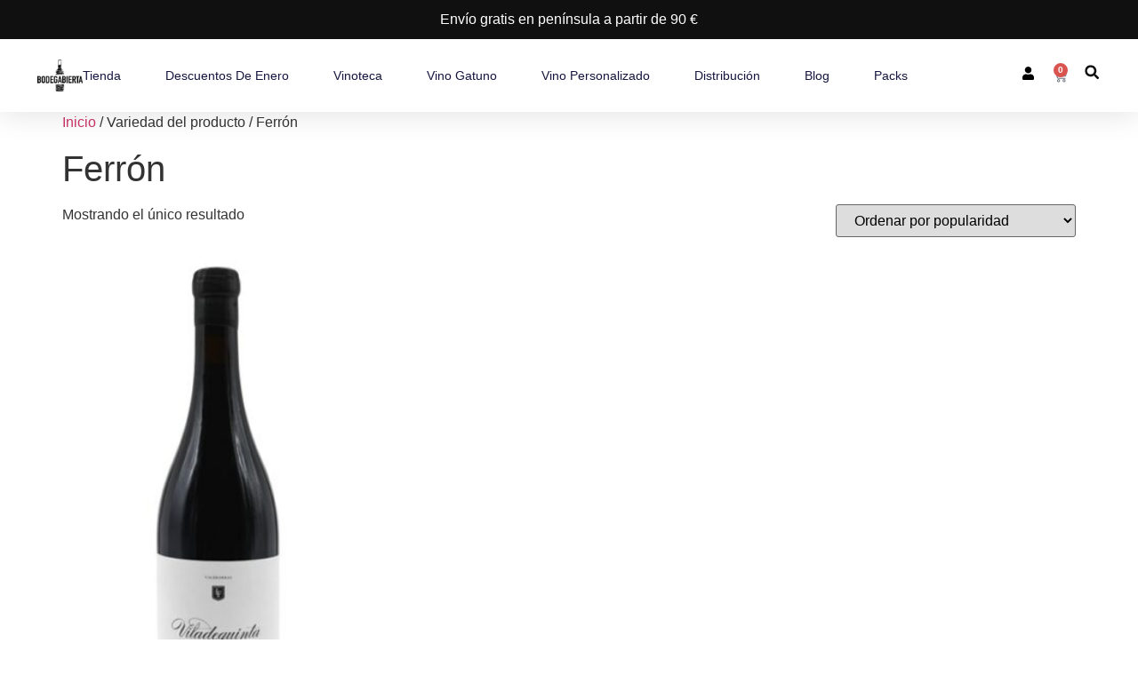

--- FILE ---
content_type: text/css; charset=utf-8
request_url: https://www.bodegabierta.es/wp-content/cache/min/1/wp-content/plugins/woo-out-of-stock-products/inc/outofstock.css?ver=1768907355
body_size: 43
content:
.outofstock .images a,.products .outofstock a{position:relative;display:block}.outofstock .images a:before,.products .outofstock a:before{content:" ";height:100%;position:absolute;width:100%;display:inherit!important}

--- FILE ---
content_type: text/css; charset=utf-8
request_url: https://www.bodegabierta.es/wp-content/cache/min/1/wp-content/plugins/ecommfinderwp/assets/css/ecommfinder_custom_1_1763642965.css?ver=1768907355
body_size: 3814
content:
#ecommfinder_layer #ecommfinder_container{background-color:#FFFFFF!important}#ecommfinder_layer .ecommfinder_result *{color:#272727!important}#ecommfinder_layer #ecommfinder_shoplogo_container,#ecommfinder_layer #ecommfinder_last_searches .ecommfinder_last_search:hover,#ecommfinder_layer #ecommfinder_results .ecommfinder_result:hover,#ecommfinder_layer .ecommfinder_section.ecommfinder_section_selected{border-color:#730115!important}#ecommfinder_layer #ecommfinder_results .ecommfinder_result,#ecommfinder_layer .ecommfinder_section{border-color:#E5E5E5!important}.ecommfinder_result{text-decoration:none}#ecommfinder_layer #ecommfinder_results .ecommfinder_result .ecommfinder_result_discount_percentage{background:#730115!important;color:#FFFFFF!important}#ecommfinder_results_container,#ecommfinder_filters_container{scrollbar-width:thin;scrollbar-color:#C2C2C2 #fff0}#ecommfinderLoadMore{color:#fff0}#ecommfinder_price_slider_pfin_min,#ecommfinder_price_slider_pfin_max{display:none!important}#ecommfinder_layer{position:fixed;top:0;left:0;width:100%;height:100%;z-index:9999999999!important;overflow:hidden;display:none}#ecommfinder_layer .ecommfinder_result{position:relative}body.ecommfinder_layer_shown{overflow:hidden}body.ecommfinder_layer_shown #ecommfinder_layer{display:block!important}#ecommfinder_container{overflow-y:hidden;max-height:100%;margin:50px;width:calc(100% - 100px);height:calc(100% - 100px);display:flex;flex-direction:column;border-radius:21px}#ecommfinder_results_container{width:100%;overflow-y:scroll;-ms-overflow-style:none}#ecommfinder_layer.ecommfinder_results_container_top_products #ecommfinder_results_container{scrollbar-width:none;-ms-overflow-style:none}#ecommfinder_results_wrapper{position:relative}#ecommfinder_results{width:100%;display:grid;grid-template-columns:repeat(auto-fill,minmax(250px,1fr));align-items:stretch;align-content:flex-start;gap:18px;padding:9px 9px 18px 9px}#ecommfinder_results.ecommfinder_results_container_top_products{overflow-x:auto;scroll-behavior:smooth;display:flex;flex-wrap:nowrap;cursor:grab;scrollbar-width:none;user-select:none;padding-bottom:0;margin-bottom:18px}#ecommfinder_results.ecommfinder_results_container_top_products::-webkit-scrollbar{display:none}#ecommfinder_results.ecommfinder_results_container_top_products .ecommfinder_result{flex:0 0 auto;width:250px;position:relative}#ecommfinder_background{display:block!important;position:absolute;top:0;right:0;bottom:0;left:0;z-index:-1;background-color:rgb(0 0 0 / .5);backdrop-filter:blur(2px)}#ecommfinder_header{padding:0;width:100%;border-bottom:1px solid lightgray}#ecommfinder_header_mainrow{display:flex;align-items:center}#ecommfinder_shoplogo_container{margin-left:42px}#ecommfinder_shoplogo_container img{max-height:50px;max-width:160px}#ecommfinder_searchbar_container{flex:1;margin:24px 42px}#ecommfinder_searchbox{width:100%;padding:8px 58px;background:#F5F5F5;border-radius:100px;border:none;height:45px;font-size:16px}#ecommfinder_closebutton_container{text-align:right;position:absolute;right:104px;padding:14px;line-height:1}#ecommfinder_glass_container{text-align:left;position:absolute;margin-left:20px;margin-top:8px}#ecommfinder_closebutton{cursor:pointer}#ecommfinder_glass{cursor:text}#ecommfinder_closebutton:hover{color:#111}#ecommfinder_message{margin:0 42px 24px 42px;padding:12px;font-weight:700;display:none;border-radius:11px}#ecommfinder_message.ecommfinder_message_error{display:block;border:2px solid #c05c67;background-color:#fde1e1;color:#444}#ecommfinder_message.ecommfinder_message_warning{display:block;border:2px solid #cd9321;background-color:#fde7bb;color:#444}#ecommfinder_message.ecommfinder_message_info{display:block;border:2px solid #25b9d7;background-color:#dff5f9;color:#444}.ecommfinder_section_heading{margin:15px 9px 4px 9px;font-weight:700;line-height:normal;font-size:16px}.ecommfinder_section_heading span{font-weight:400;color:#767575}#ecommfinder_last_searches_container{display:none}#ecommfinder_last_searches{margin:6px 9px 9px 9px;display:inline-table}#ecommfinder_last_searches .ecommfinder_last_search{margin:2px 2px 6px 2px;border:1px solid #767575;border-radius:99px;color:#767575;float:left;cursor:pointer}.ecommfinder_last_search_value{padding:4px 0 4px 12px;float:left;text-overflow:ellipsis;overflow:hidden;white-space:nowrap}@media(min-width:700px){.ecommfinder_last_search_value{max-width:620px}}@media(min-width:428px) and (max-width:699px){.ecommfinder_last_search_value{max-width:360px}}@media(min-width:375px) and (max-width:427px){.ecommfinder_last_search_value{max-width:310px}}@media(max-width:374px){.ecommfinder_last_search_value{max-width:255px}}.ecommfinder_last_search_delete{padding:4px 12px 4px 8px;float:left}.ecommfinder_last_search_delete:after{content:url('data:image/svg+xml;utf8,<svg width="20" height="20" viewBox="0 0 20 20" fill="none" xmlns="http://www.w3.org/2000/svg"><g id="close"><path id="Vector" d="M15.8333 5.34163L14.6583 4.16663L10 8.82496L5.34167 4.16663L4.16667 5.34163L8.825 9.99996L4.16667 14.6583L5.34167 15.8333L10 11.175L14.6583 15.8333L15.8333 14.6583L11.175 9.99996L15.8333 5.34163Z" fill="%23767575"/></g></svg>');display:inline-block;margin-left:0;width:20px;height:21px;vertical-align:middle;pointer-events:none}#ecommfinder_last_searches .ecommfinder_last_search:hover{cursor:pointer}#ecommfinder_filtersandresults_container{display:flex;flex-direction:row;max-height:100%;flex:1}#ecommfinder_body{display:flex;flex-direction:column;overflow:hidden;height:100%;padding-left:33px;padding-right:33px}#ecommfinder_filters_container,#ecommfinder_frequents_container{min-width:300px;width:300px;overflow-y:scroll;-ms-overflow-style:none;max-height:100%;padding:15px 15px 15px 9px}#ecommfinder_frequents_container{scrollbar-width:none}#ecommfinder_frequents_container #ecommfinder_frequents{margin-top:12px}#ecommfinder_frequents_container .ecommfinder_section_heading{margin-top:0;margin-left:0}#ecommfinder_frequents_container .ecommfinder_frequent:first-child{margin-top:0}#ecommfinder_frequents_container .ecommfinder_frequent{margin-top:12px;cursor:pointer;color:#767575;width:fit-content;text-overflow:ellipsis;overflow:hidden;max-width:250px}.ecommfinder_result img{max-width:250px;width:100%;height:auto;margin:0 auto;display:table}.ecommfinder_show_more{font-size:13px;cursor:pointer;color:#272727;font-weight:400;line-height:normal;text-decoration-line:underline}.ecommfinder_hidden{display:none}.ecommfinder_filter_box{margin:32px 0}.ecommfinder_filter_box:first-child{margin-top:0}.ecommfinder_filter_box .ecommfinder_filter_key{color:#272727;font-size:16px;line-height:normal;font-weight:700;margin-bottom:4px}.ecommfinder_filter_values *{cursor:pointer}.ecommfinder_filter_values>.ecommfinder_filter_value{margin-bottom:4px}.ecommfinder_filter_values label{display:flex;margin:0;line-height:1;align-items:center;justify-content:space-between;gap:6px}.ecommfinder_filter_values .ecommfinder_filter_name{font-size:14px;color:#767575;font-weight:400;margin-right:auto;white-space:nowrap;overflow:hidden;text-overflow:ellipsis;line-height:1.4}.ecommfinder_filter_values .ecommfinder_filter_selected .ecommfinder_filter_name{font-weight:700}.ecommfinder_filter_values .ecommfinder_filter_quantity{color:#B8B8B8;font-size:13px;font-weight:400;line-height:1.4}.ecommfinder_result{padding:15px 13px;border:2px solid #E5E5E5;border-radius:13px}.ecommfinder_result:hover{border:2px solid #7094E0}.ecommfinder_result .ecommfinder_result_name{font-weight:400;color:#272727;font-size:16px;line-height:normal;margin-top:9px;margin-bottom:9px;word-wrap:anywhere}.ecommfinder_result .ecommfinder_result_subt{font-style:italic;font-size:14px;line-height:100%;margin-bottom:9px}.ecommfinder_result .ecommfinder_result_prices{display:flex;flex-wrap:wrap;gap:10px;align-items:center}#ecommfinder_layer .ecommfinder_result .ecommfinder_out_of_stock{color:#767575!important}#ecommfinder_layer .ecommfinder_result .ecommfinder_result_pori{text-decoration:line-through;font-size:16px;font-weight:400;color:#767575!important}#ecommfinder_layer .ecommfinder_result .ecommfinder_result_pfin,#ecommfinder_layer .ecommfinder_result .ecommfinder_result_placeholder{font-size:16px;font-weight:700;line-height:normal;color:#272727}.ecommfinder_result_dynamic_data_pending .ecommfinder_result_pfin,.ecommfinder_result_dynamic_data_pending .ecommfinder_result_pori,.ecommfinder_result_dynamic_data_pending .ecommfinder_result_discount_percentage,.ecommfinder_result_dynamic_data_pending .ecommfinder_out_of_stock,.ecommfinder_result_dynamic_data_being_calculated .ecommfinder_result_pfin,.ecommfinder_result_dynamic_data_being_calculated .ecommfinder_result_pori,.ecommfinder_result_dynamic_data_being_calculated .ecommfinder_result_discount_percentage,.ecommfinder_result_dynamic_data_being_calculated .ecommfinder_out_of_stock{display:none!important}#ecommfinder_layer .ecommfinder_result .ecommfinder_result_placeholder{display:none}#ecommfinder_layer .ecommfinder_result.ecommfinder_result_dynamic_data_being_calculated .ecommfinder_result_placeholder,#ecommfinder_layer .ecommfinder_result.ecommfinder_result_dynamic_data_pending .ecommfinder_result_placeholder{display:block!important}#ecommfinder_credit{text-align:right;width:auto;background:#fff0;margin-top:-10px;padding-bottom:8px;display:none}#ecommfinder_layer .ecommfinder_price_slider_slider_container{position:relative;width:auto;height:30px;margin:0 12px;cursor:default}#ecommfinder_layer .ecommfinder_price_slider_slider_container input[type="range"]{position:absolute;width:calc(100% + 20px);pointer-events:none;-webkit-appearance:none;appearance:none;background:#fff0;height:30px;margin-left:-10px}#ecommfinder_layer .ecommfinder_price_slider_slider_container input[type="range"]::-webkit-slider-thumb{pointer-events:all;position:relative;z-index:2;-webkit-appearance:none;height:20px;width:20px;background:#000;border-radius:50%;cursor:pointer}#ecommfinder_layer .ecommfinder_price_slider_slider_container input[type="range"]::-moz-range-thumb{pointer-events:all;position:relative;z-index:2;height:20px;width:20px;background:#FFF;border-radius:50%;cursor:pointer;border:2px solid #000}#ecommfinder_layer .ecommfinder_price_slider_slider_container .ecommfinder_price_slider_range_background{position:absolute;width:100%;height:8px;background:lightgray;top:50%;transform:translateY(-50%);z-index:1;cursor:default}#ecommfinder_layer .ecommfinder_price_slider_values_container{display:flex;justify-content:space-between;margin-top:2px;font-size:14px;cursor:default}#ecommfinder_layer .ecommfinder_filter_values .ecommfinder_price_slider_values_container *{cursor:default}#ecommfinder_filters_container_mobile_backdrop{display:none;position:absolute;width:100%;height:100%;background:#000;opacity:.25;top:0}#ecommfinder_layer #ecommfinder_results .ecommfinder_result .ecommfinder_result_discount_percentage{position:absolute;padding:2px;font-size:14px;border-radius:5px;right:0;margin:7px 7px 0 0}@media(min-width:1200px){#ecommfinder_layer.ecommfinder_visual_style_ceiling #ecommfinder_container{height:calc(100% - 50px)}#ecommfinder_show_filters_button{display:none!important}#ecommfinder_filters_container_mobile_backdrop{display:none!important}#ecommfinder_layer.ecommfinder_visual_style_ceiling #ecommfinder_container{border-radius:0 0 21px 21px}}.ecommfinder_suggestion{border:1px solid #000;margin:4px;padding:4px;width:auto;display:table;float:left;border-radius:6px;cursor:pointer}.ecommfinder_suggestion:hover{background:lightgray}@media(max-width:1199px){#ecommfinder_filtersandresults_container{flex-direction:column;overflow-y:scroll;scrollbar-width:none}#ecommfinder_results_container{overflow-y:unset}#ecommfinder_body{padding-left:0;padding-right:0}#ecommfinder_container{width:100%;height:100%;margin:0;border-radius:0}#ecommfinder_frequents_container{overflow-y:visible;min-width:1px;width:auto}#ecommfinder_frequents_container #ecommfinder_frequents{display:flex;flex-wrap:wrap;gap:12px}#ecommfinder_frequents_container #ecommfinder_frequents .ecommfinder_frequent{margin-top:0}#ecommfinder_filters_container{position:absolute;background:#fff;height:100%;left:-330px;transition:0.5s ease left;width:330px;top:0}#ecommfinder_show_filters_button{position:absolute;bottom:20px;left:50%;transform:translateX(-50%);padding:10px;border-radius:12px;background:#FFF;color:#000;cursor:pointer;display:none;border-radius:50px;box-shadow:0 0 6px 0 rgb(0 0 0 / .25);padding:12px 24px;z-index:1}#ecommfinder_show_filters_button svg{margin-left:5px}#ecommfinder_searchbar_container{margin:24px 15px}#ecommfinder_shoplogo_container{margin-left:15px}#ecommfinder_message{margin:0 15px 24px 15px}#ecommfinder_credit{padding-right:10px}#ecommfinder_results{padding-bottom:80px}#ecommfinder_filtersandresults_container.ecommfinder_filters_container_shown_in_mobile #ecommfinder_filters_container{left:0}#ecommfinder_filtersandresults_container #ecommfinder_filters_container{z-index:3}#ecommfinder_filtersandresults_container.ecommfinder_filters_container_shown_in_mobile #ecommfinder_filters_container_mobile_backdrop{display:block;z-index:2}#ecommfinder_filters_container{padding-left:15px}#ecommfinder_closebutton_container{right:27px}#ecommfinder_filters_container .ecommfinder_filter_value input{width:20px;height:20px;min-width:20px;min-height:20px}#ecommfinder_filters_container .ecommfinder_filter_value{margin-bottom:8px}#ecommfinder_filters_container .ecommfinder_show_more{margin-bottom:0;padding-bottom:13px}}@media(min-width:350px) and (max-width:550px){#ecommfinder_results{grid-template-columns:repeat(2,1fr)}#ecommfinder_shoplogo_container{display:none}}@media(max-width:349px){#ecommfinder_results{grid-template-columns:repeat(1,1fr)}#ecommfinder_shoplogo_container{display:none}}#ecommfinder_layer.ecommfinder_results_container_top_products .ecommfinder_carousel_button{display:block;z-index:10}#ecommfinder_layer.ecommfinder_results_container_top_products #ecommfinder_credit{display:block}#ecommfinder_layer.ecommfinder_results_container_top_products #ecommfinder_container{overflow-y:hidden}@media(min-width:1200px){#ecommfinder_layer.ecommfinder_visual_style_default.ecommfinder_results_container_top_products #ecommfinder_container{max-height:calc(100% - 100px)}#ecommfinder_layer.ecommfinder_visual_style_ceiling.ecommfinder_results_container_top_products #ecommfinder_container{max-height:calc(100% - 50px)}#ecommfinder_layer.ecommfinder_results_container_top_products #ecommfinder_container{height:auto}}.ecommfinder_carousel_button{width:38px;height:38px;cursor:pointer;position:absolute;top:50%;transform:translateY(-50%);display:none}#ecommfinder_carousel_prev{left:4px}#ecommfinder_carousel_next{right:0}#ecommfinder_carousel_prev::after{content:url('data:image/svg+xml;utf8,<svg width="38" height="38" viewBox="0 0 38 38" fill="none" xmlns="http://www.w3.org/2000/svg"><g filter="url(%23ef_left_button)"><rect x="2" y="32" width="30" height="30" rx="15" transform="rotate(-90 2 32)" fill="white"/><path id="Vector" d="M19.5 10.75L13.25 17L19.5 23.25" stroke="%23272727" stroke-width="1.66667" stroke-linecap="round" stroke-linejoin="round"/></g><defs><filter id="ef_left_button" x="0" y="0" width="38" height="38" filterUnits="userSpaceOnUse" color-interpolation-filters="sRGB"><feFlood flood-opacity="0" result="ef_left_bgfix"/><feColorMatrix in="SourceAlpha" type="matrix" values="0 0 0 0 0 0 0 0 0 0 0 0 0 0 0 0 0 0 127 0" result="hardAlpha"/><feOffset dx="2" dy="2"/><feGaussianBlur stdDeviation="2"/><feComposite in2="hardAlpha" operator="out"/><feColorMatrix type="matrix" values="0 0 0 0 0 0 0 0 0 0 0 0 0 0 0 0 0 0 0.25 0"/><feBlend mode="normal" in2="ef_left_bgfix" result="ef_left_shadow"/><feBlend mode="normal" in="SourceGraphic" in2="ef_left_shadow" result="shape"/></filter></defs></svg>')}#ecommfinder_carousel_next::after{content:url('data:image/svg+xml;utf8,<svg width="38" height="38" viewBox="0 0 38 38" fill="none" xmlns="http://www.w3.org/2000/svg"><g filter="url(%23ef_right_button)"><rect x="32" y="2" width="30" height="30" rx="15" transform="rotate(90 32 2)" fill="white"/><path id="Vector" d="M14.5 23.25L20.75 17L14.5 10.75" stroke="%23272727" stroke-width="1.66667" stroke-linecap="round" stroke-linejoin="round"/></g><defs><filter id="ef_right_button" x="0" y="0" width="38" height="38" filterUnits="userSpaceOnUse" color-interpolation-filters="sRGB"><feFlood flood-opacity="0" result="ef_right_bgfix"/><feColorMatrix in="SourceAlpha" type="matrix" values="0 0 0 0 0 0 0 0 0 0 0 0 0 0 0 0 0 0 127 0" result="hardAlpha"/><feOffset dx="2" dy="2"/><feGaussianBlur stdDeviation="2"/><feComposite in2="hardAlpha" operator="out"/><feColorMatrix type="matrix" values="0 0 0 0 0 0 0 0 0 0 0 0 0 0 0 0 0 0 0.25 0"/><feBlend mode="normal" in2="ef_right_bgfix" result="ef_right_shadow"/><feBlend mode="normal" in="SourceGraphic" in2="ef_right_shadow" result="shape"/></filter></defs></svg>')}@media(max-width:650px){#ecommfinder_results.ecommfinder_results_container_top_products .ecommfinder_result{width:190px}}#ecommfinder_sections{display:flex;justify-content:center;gap:10px}.ecommfinder_section{padding:7px 13px;border:2px solid #E5E5E5;border-radius:13px;margin-bottom:24px;cursor:pointer}.ecommfinder_section.ecommfinder_section_selected{font-weight:700}#ecommfinder_whiteboard_container{margin-top:15px;text-align:center;position:relative;overflow:hidden;width:100%;max-height:150px}#ecommfinder_whiteboard_container_background{filter:blur(8px);position:absolute;inset:0;z-index:0;background-position-y:center;background-repeat:no-repeat;background-size:100% 100%}#ecommfinder_whiteboard_container img{max-width:100%;max-height:150px;width:auto;z-index:9999;position:relative}#ecommfinder_layer.ecommfinder_scroll_behavior_auto.ecommfinder_device_desktop #ecommfinder_results.ecommfinder_results_container_top_products{scroll-behavior:auto!important}#oct8ne-viewer-wrapper,[id^="trustbadge-container-"]{z-index:1111111111!important}body.ecommfinder_layer_shown>.fancybox-overlay,body.ecommfinder_layer_shown>#blockcart-modal,body.ecommfinder_layer_shown>.modal-backdrop{display:none!important}.ecommfinder_overflowhidden{overflow:hidden!important}

--- FILE ---
content_type: text/css; charset=utf-8
request_url: https://www.bodegabierta.es/wp-content/uploads/elementor/css/post-6200.css?ver=1768905992
body_size: 2905
content:
.elementor-6200 .elementor-element.elementor-element-7ad5d5d8{--display:flex;--flex-direction:column;--container-widget-width:calc( ( 1 - var( --container-widget-flex-grow ) ) * 100% );--container-widget-height:initial;--container-widget-flex-grow:0;--container-widget-align-self:initial;--flex-wrap-mobile:wrap;--align-items:center;--gap:0px 0px;--row-gap:0px;--column-gap:0px;--flex-wrap:wrap;box-shadow:0px 5px 30px 0px rgba(0,0,0,0.1);--padding-top:0%;--padding-bottom:0%;--padding-left:0%;--padding-right:0%;--z-index:999;}.elementor-6200 .elementor-element.elementor-element-6c8de0a5{--display:flex;--flex-direction:row;--container-widget-width:calc( ( 1 - var( --container-widget-flex-grow ) ) * 100% );--container-widget-height:100%;--container-widget-flex-grow:1;--container-widget-align-self:stretch;--flex-wrap-mobile:wrap;--justify-content:center;--align-items:stretch;--gap:10px 10px;--row-gap:10px;--column-gap:10px;--margin-top:0px;--margin-bottom:0px;--margin-left:0px;--margin-right:0px;--padding-top:010px;--padding-bottom:010px;--padding-left:010px;--padding-right:010px;--z-index:9999;}.elementor-6200 .elementor-element.elementor-element-6c8de0a5:not(.elementor-motion-effects-element-type-background), .elementor-6200 .elementor-element.elementor-element-6c8de0a5 > .elementor-motion-effects-container > .elementor-motion-effects-layer{background-color:#101010;}.elementor-6200 .elementor-element.elementor-element-38cabd6d{--display:flex;--flex-direction:column;--container-widget-width:calc( ( 1 - var( --container-widget-flex-grow ) ) * 100% );--container-widget-height:initial;--container-widget-flex-grow:0;--container-widget-align-self:initial;--flex-wrap-mobile:wrap;--justify-content:center;--align-items:center;--padding-top:0px;--padding-bottom:0px;--padding-left:0px;--padding-right:0px;}.elementor-widget-text-editor{font-family:var( --e-global-typography-text-font-family ), Sans-serif;font-weight:var( --e-global-typography-text-font-weight );color:var( --e-global-color-text );}.elementor-widget-text-editor.elementor-drop-cap-view-stacked .elementor-drop-cap{background-color:var( --e-global-color-primary );}.elementor-widget-text-editor.elementor-drop-cap-view-framed .elementor-drop-cap, .elementor-widget-text-editor.elementor-drop-cap-view-default .elementor-drop-cap{color:var( --e-global-color-primary );border-color:var( --e-global-color-primary );}.elementor-6200 .elementor-element.elementor-element-647e8d2 > .elementor-widget-container{margin:0px 0px 0px 0px;padding:0px 0px 0px 0px;}.elementor-6200 .elementor-element.elementor-element-647e8d2{column-gap:0px;text-align:center;font-family:"Roboto", Sans-serif;font-weight:400;color:#FFFFFF;}.elementor-6200 .elementor-element.elementor-element-647e8d2 p{margin-block-end:0px;}.elementor-6200 .elementor-element.elementor-element-51f8887c{--display:grid;--e-con-grid-template-columns:4fr 1fr;--e-con-grid-template-rows:repeat(1, 1fr);--grid-auto-flow:row;--margin-top:0px;--margin-bottom:0px;--margin-left:0px;--margin-right:0px;--padding-top:15px;--padding-bottom:15px;--padding-left:12px;--padding-right:12px;}.elementor-6200 .elementor-element.elementor-element-51f8887c:not(.elementor-motion-effects-element-type-background), .elementor-6200 .elementor-element.elementor-element-51f8887c > .elementor-motion-effects-container > .elementor-motion-effects-layer{background-color:#ffffff;}.elementor-6200 .elementor-element.elementor-element-332585e{--display:grid;--e-con-grid-template-columns:1fr 8fr;--e-con-grid-template-rows:repeat(1, 1fr);--grid-auto-flow:row;--justify-items:start;--align-items:center;}.elementor-widget-theme-site-logo .widget-image-caption{color:var( --e-global-color-text );font-family:var( --e-global-typography-text-font-family ), Sans-serif;font-weight:var( --e-global-typography-text-font-weight );}.elementor-widget-nav-menu .elementor-nav-menu .elementor-item{font-family:var( --e-global-typography-primary-font-family ), Sans-serif;font-weight:var( --e-global-typography-primary-font-weight );}.elementor-widget-nav-menu .elementor-nav-menu--main .elementor-item{color:var( --e-global-color-text );fill:var( --e-global-color-text );}.elementor-widget-nav-menu .elementor-nav-menu--main .elementor-item:hover,
					.elementor-widget-nav-menu .elementor-nav-menu--main .elementor-item.elementor-item-active,
					.elementor-widget-nav-menu .elementor-nav-menu--main .elementor-item.highlighted,
					.elementor-widget-nav-menu .elementor-nav-menu--main .elementor-item:focus{color:var( --e-global-color-accent );fill:var( --e-global-color-accent );}.elementor-widget-nav-menu .elementor-nav-menu--main:not(.e--pointer-framed) .elementor-item:before,
					.elementor-widget-nav-menu .elementor-nav-menu--main:not(.e--pointer-framed) .elementor-item:after{background-color:var( --e-global-color-accent );}.elementor-widget-nav-menu .e--pointer-framed .elementor-item:before,
					.elementor-widget-nav-menu .e--pointer-framed .elementor-item:after{border-color:var( --e-global-color-accent );}.elementor-widget-nav-menu{--e-nav-menu-divider-color:var( --e-global-color-text );}.elementor-widget-nav-menu .elementor-nav-menu--dropdown .elementor-item, .elementor-widget-nav-menu .elementor-nav-menu--dropdown  .elementor-sub-item{font-family:var( --e-global-typography-accent-font-family ), Sans-serif;font-weight:var( --e-global-typography-accent-font-weight );}.elementor-6200 .elementor-element.elementor-element-714272c3 .elementor-menu-toggle{margin-left:auto;background-color:#ffffff;}.elementor-6200 .elementor-element.elementor-element-714272c3 .elementor-nav-menu .elementor-item{font-family:"Montserrat", Sans-serif;font-size:16px;font-weight:400;text-transform:capitalize;}.elementor-6200 .elementor-element.elementor-element-714272c3 .elementor-nav-menu--main .elementor-item{color:#16163f;fill:#16163f;padding-left:0px;padding-right:0px;}.elementor-6200 .elementor-element.elementor-element-714272c3 .elementor-nav-menu--main .elementor-item:hover,
					.elementor-6200 .elementor-element.elementor-element-714272c3 .elementor-nav-menu--main .elementor-item.elementor-item-active,
					.elementor-6200 .elementor-element.elementor-element-714272c3 .elementor-nav-menu--main .elementor-item.highlighted,
					.elementor-6200 .elementor-element.elementor-element-714272c3 .elementor-nav-menu--main .elementor-item:focus{color:var( --e-global-color-81d59cf );fill:var( --e-global-color-81d59cf );}.elementor-6200 .elementor-element.elementor-element-714272c3 .elementor-nav-menu--main:not(.e--pointer-framed) .elementor-item:before,
					.elementor-6200 .elementor-element.elementor-element-714272c3 .elementor-nav-menu--main:not(.e--pointer-framed) .elementor-item:after{background-color:var( --e-global-color-3b7869c );}.elementor-6200 .elementor-element.elementor-element-714272c3 .e--pointer-framed .elementor-item:before,
					.elementor-6200 .elementor-element.elementor-element-714272c3 .e--pointer-framed .elementor-item:after{border-color:var( --e-global-color-3b7869c );}.elementor-6200 .elementor-element.elementor-element-714272c3 .elementor-nav-menu--main .elementor-item.elementor-item-active{color:var( --e-global-color-81d59cf );}.elementor-6200 .elementor-element.elementor-element-714272c3 .e--pointer-framed .elementor-item:before{border-width:0px;}.elementor-6200 .elementor-element.elementor-element-714272c3 .e--pointer-framed.e--animation-draw .elementor-item:before{border-width:0 0 0px 0px;}.elementor-6200 .elementor-element.elementor-element-714272c3 .e--pointer-framed.e--animation-draw .elementor-item:after{border-width:0px 0px 0 0;}.elementor-6200 .elementor-element.elementor-element-714272c3 .e--pointer-framed.e--animation-corners .elementor-item:before{border-width:0px 0 0 0px;}.elementor-6200 .elementor-element.elementor-element-714272c3 .e--pointer-framed.e--animation-corners .elementor-item:after{border-width:0 0px 0px 0;}.elementor-6200 .elementor-element.elementor-element-714272c3 .e--pointer-underline .elementor-item:after,
					 .elementor-6200 .elementor-element.elementor-element-714272c3 .e--pointer-overline .elementor-item:before,
					 .elementor-6200 .elementor-element.elementor-element-714272c3 .e--pointer-double-line .elementor-item:before,
					 .elementor-6200 .elementor-element.elementor-element-714272c3 .e--pointer-double-line .elementor-item:after{height:0px;}.elementor-6200 .elementor-element.elementor-element-714272c3{--e-nav-menu-horizontal-menu-item-margin:calc( 50px / 2 );}.elementor-6200 .elementor-element.elementor-element-714272c3 .elementor-nav-menu--main:not(.elementor-nav-menu--layout-horizontal) .elementor-nav-menu > li:not(:last-child){margin-bottom:50px;}.elementor-6200 .elementor-element.elementor-element-714272c3 .elementor-nav-menu--dropdown a, .elementor-6200 .elementor-element.elementor-element-714272c3 .elementor-menu-toggle{color:#16163f;fill:#16163f;}.elementor-6200 .elementor-element.elementor-element-714272c3 .elementor-nav-menu--dropdown a:hover,
					.elementor-6200 .elementor-element.elementor-element-714272c3 .elementor-nav-menu--dropdown a:focus,
					.elementor-6200 .elementor-element.elementor-element-714272c3 .elementor-nav-menu--dropdown a.elementor-item-active,
					.elementor-6200 .elementor-element.elementor-element-714272c3 .elementor-nav-menu--dropdown a.highlighted,
					.elementor-6200 .elementor-element.elementor-element-714272c3 .elementor-menu-toggle:hover,
					.elementor-6200 .elementor-element.elementor-element-714272c3 .elementor-menu-toggle:focus{color:#d3b574;}.elementor-6200 .elementor-element.elementor-element-714272c3 .elementor-nav-menu--dropdown a:hover,
					.elementor-6200 .elementor-element.elementor-element-714272c3 .elementor-nav-menu--dropdown a:focus,
					.elementor-6200 .elementor-element.elementor-element-714272c3 .elementor-nav-menu--dropdown a.elementor-item-active,
					.elementor-6200 .elementor-element.elementor-element-714272c3 .elementor-nav-menu--dropdown a.highlighted{background-color:rgba(0,0,0,0);}.elementor-6200 .elementor-element.elementor-element-714272c3 .elementor-nav-menu--dropdown a.elementor-item-active{color:#d3b574;background-color:rgba(0,0,0,0);}.elementor-6200 .elementor-element.elementor-element-714272c3 .elementor-nav-menu--dropdown .elementor-item, .elementor-6200 .elementor-element.elementor-element-714272c3 .elementor-nav-menu--dropdown  .elementor-sub-item{font-family:"Montserrat", Sans-serif;font-size:16px;font-weight:400;}.elementor-6200 .elementor-element.elementor-element-714272c3 .elementor-nav-menu--main .elementor-nav-menu--dropdown, .elementor-6200 .elementor-element.elementor-element-714272c3 .elementor-nav-menu__container.elementor-nav-menu--dropdown{box-shadow:0px 15px 20px 0px rgba(0,0,0,0.1);}.elementor-6200 .elementor-element.elementor-element-714272c3 .elementor-nav-menu--dropdown a{padding-left:10px;padding-right:10px;padding-top:20px;padding-bottom:20px;}.elementor-6200 .elementor-element.elementor-element-714272c3 .elementor-nav-menu--main > .elementor-nav-menu > li > .elementor-nav-menu--dropdown, .elementor-6200 .elementor-element.elementor-element-714272c3 .elementor-nav-menu__container.elementor-nav-menu--dropdown{margin-top:15px !important;}.elementor-6200 .elementor-element.elementor-element-714272c3 div.elementor-menu-toggle{color:#16163f;}.elementor-6200 .elementor-element.elementor-element-714272c3 div.elementor-menu-toggle svg{fill:#16163f;}.elementor-6200 .elementor-element.elementor-element-c03608c{--display:flex;--flex-direction:row;--container-widget-width:calc( ( 1 - var( --container-widget-flex-grow ) ) * 100% );--container-widget-height:100%;--container-widget-flex-grow:1;--container-widget-align-self:stretch;--flex-wrap-mobile:wrap;--justify-content:flex-end;--align-items:center;--gap:0px 0px;--row-gap:0px;--column-gap:0px;}.elementor-6200 .elementor-element.elementor-element-2d8f5dd .e-off-canvas__overlay{background-color:rgba(0,0,0,.8);}.elementor-6200 .elementor-element.elementor-element-2d8f5dd{--e-off-canvas-align-items:center;--e-off-canvas-width:75%;--e-off-canvas-height:100vh;--e-off-canvas-content-overflow:auto;--e-off-canvas-animation-duration:1.5s;--e-off-canvas-overlay-opacity:1;}.elementor-6200 .elementor-element.elementor-element-e34441b{--display:flex;--z-index:9999999;}.elementor-6200 .elementor-element.elementor-element-9b543d8.elementor-element{--align-self:center;}.elementor-6200 .elementor-element.elementor-element-9b543d8 .elementor-nav-menu--dropdown a, .elementor-6200 .elementor-element.elementor-element-9b543d8 .elementor-menu-toggle{color:var( --e-global-color-secondary );fill:var( --e-global-color-secondary );}.elementor-6200 .elementor-element.elementor-element-9b543d8 .elementor-nav-menu--dropdown a:hover,
					.elementor-6200 .elementor-element.elementor-element-9b543d8 .elementor-nav-menu--dropdown a:focus,
					.elementor-6200 .elementor-element.elementor-element-9b543d8 .elementor-nav-menu--dropdown a.elementor-item-active,
					.elementor-6200 .elementor-element.elementor-element-9b543d8 .elementor-nav-menu--dropdown a.highlighted,
					.elementor-6200 .elementor-element.elementor-element-9b543d8 .elementor-menu-toggle:hover,
					.elementor-6200 .elementor-element.elementor-element-9b543d8 .elementor-menu-toggle:focus{color:#d3b574;}.elementor-6200 .elementor-element.elementor-element-9b543d8 .elementor-nav-menu--dropdown a:hover,
					.elementor-6200 .elementor-element.elementor-element-9b543d8 .elementor-nav-menu--dropdown a:focus,
					.elementor-6200 .elementor-element.elementor-element-9b543d8 .elementor-nav-menu--dropdown a.elementor-item-active,
					.elementor-6200 .elementor-element.elementor-element-9b543d8 .elementor-nav-menu--dropdown a.highlighted{background-color:rgba(0,0,0,0);}.elementor-6200 .elementor-element.elementor-element-9b543d8 .elementor-nav-menu--dropdown a.elementor-item-active{color:#d3b574;background-color:rgba(0,0,0,0);}.elementor-6200 .elementor-element.elementor-element-9b543d8 .elementor-nav-menu--dropdown .elementor-item, .elementor-6200 .elementor-element.elementor-element-9b543d8 .elementor-nav-menu--dropdown  .elementor-sub-item{font-family:"Montserrat", Sans-serif;font-size:16px;font-weight:400;}.elementor-6200 .elementor-element.elementor-element-9b543d8 .elementor-nav-menu--dropdown a{padding-left:10px;padding-right:10px;padding-top:20px;padding-bottom:20px;}.elementor-6200 .elementor-element.elementor-element-9b543d8 .elementor-nav-menu--main > .elementor-nav-menu > li > .elementor-nav-menu--dropdown, .elementor-6200 .elementor-element.elementor-element-9b543d8 .elementor-nav-menu__container.elementor-nav-menu--dropdown{margin-top:15px !important;}.elementor-widget-icon.elementor-view-stacked .elementor-icon{background-color:var( --e-global-color-primary );}.elementor-widget-icon.elementor-view-framed .elementor-icon, .elementor-widget-icon.elementor-view-default .elementor-icon{color:var( --e-global-color-primary );border-color:var( --e-global-color-primary );}.elementor-widget-icon.elementor-view-framed .elementor-icon, .elementor-widget-icon.elementor-view-default .elementor-icon svg{fill:var( --e-global-color-primary );}.elementor-6200 .elementor-element.elementor-element-cbf1f84 > .elementor-widget-container{margin:0px 0px 0px 0px;}.elementor-6200 .elementor-element.elementor-element-cbf1f84.elementor-element{--align-self:center;}.elementor-6200 .elementor-element.elementor-element-cbf1f84 .elementor-icon-wrapper{text-align:center;}.elementor-6200 .elementor-element.elementor-element-cbf1f84.elementor-view-stacked .elementor-icon{background-color:#000000;}.elementor-6200 .elementor-element.elementor-element-cbf1f84.elementor-view-framed .elementor-icon, .elementor-6200 .elementor-element.elementor-element-cbf1f84.elementor-view-default .elementor-icon{color:#000000;border-color:#000000;}.elementor-6200 .elementor-element.elementor-element-cbf1f84.elementor-view-framed .elementor-icon, .elementor-6200 .elementor-element.elementor-element-cbf1f84.elementor-view-default .elementor-icon svg{fill:#000000;}.elementor-6200 .elementor-element.elementor-element-cbf1f84 .elementor-icon{font-size:15px;}.elementor-6200 .elementor-element.elementor-element-cbf1f84 .elementor-icon svg{height:15px;}.elementor-widget-woocommerce-menu-cart .elementor-menu-cart__toggle .elementor-button{font-family:var( --e-global-typography-primary-font-family ), Sans-serif;font-weight:var( --e-global-typography-primary-font-weight );}.elementor-widget-woocommerce-menu-cart .elementor-menu-cart__product-name a{font-family:var( --e-global-typography-primary-font-family ), Sans-serif;font-weight:var( --e-global-typography-primary-font-weight );}.elementor-widget-woocommerce-menu-cart .elementor-menu-cart__product-price{font-family:var( --e-global-typography-primary-font-family ), Sans-serif;font-weight:var( --e-global-typography-primary-font-weight );}.elementor-widget-woocommerce-menu-cart .elementor-menu-cart__footer-buttons .elementor-button{font-family:var( --e-global-typography-primary-font-family ), Sans-serif;font-weight:var( --e-global-typography-primary-font-weight );}.elementor-widget-woocommerce-menu-cart .elementor-menu-cart__footer-buttons a.elementor-button--view-cart{font-family:var( --e-global-typography-primary-font-family ), Sans-serif;font-weight:var( --e-global-typography-primary-font-weight );}.elementor-widget-woocommerce-menu-cart .elementor-menu-cart__footer-buttons a.elementor-button--checkout{font-family:var( --e-global-typography-primary-font-family ), Sans-serif;font-weight:var( --e-global-typography-primary-font-weight );}.elementor-widget-woocommerce-menu-cart .woocommerce-mini-cart__empty-message{font-family:var( --e-global-typography-primary-font-family ), Sans-serif;font-weight:var( --e-global-typography-primary-font-weight );}.elementor-6200 .elementor-element.elementor-element-e992ffc{--divider-style:solid;--subtotal-divider-style:solid;--elementor-remove-from-cart-button:none;--remove-from-cart-button:block;--toggle-button-border-width:0px;--cart-border-style:none;--menu-cart-subtotal-color:var( --e-global-color-3b7869c );--product-price-color:var( --e-global-color-3b7869c );--cart-footer-layout:1fr 1fr;--products-max-height-sidecart:calc(100vh - 240px);--products-max-height-minicart:calc(100vh - 385px);--view-cart-button-background-color:var( --e-global-color-81d59cf );--checkout-button-background-color:var( --e-global-color-3b7869c );}.elementor-6200 .elementor-element.elementor-element-e992ffc .elementor-menu-cart__subtotal{font-family:var( --e-global-typography-text-font-family ), Sans-serif;font-weight:var( --e-global-typography-text-font-weight );}.elementor-6200 .elementor-element.elementor-element-e992ffc .widget_shopping_cart_content{--subtotal-divider-left-width:0;--subtotal-divider-right-width:0;}.elementor-6200 .elementor-element.elementor-element-e992ffc .elementor-menu-cart__product-name a{font-family:var( --e-global-typography-text-font-family ), Sans-serif;font-weight:var( --e-global-typography-text-font-weight );color:var( --e-global-color-81d59cf );}.elementor-6200 .elementor-element.elementor-element-e992ffc .elementor-menu-cart__product-price .product-quantity{color:var( --e-global-color-3b7869c );}.elementor-6200 .elementor-element.elementor-element-e992ffc .elementor-menu-cart__footer-buttons a.elementor-button--view-cart{font-family:"Rufina", Sans-serif;font-size:0.8rem;font-weight:400;border-radius:50px 50px 50px 50px;}.elementor-6200 .elementor-element.elementor-element-e992ffc .elementor-menu-cart__footer-buttons a.elementor-button--checkout{font-family:"Rufina", Sans-serif;font-size:0.8rem;font-weight:400;border-radius:50px 50px 50px 50px;}.elementor-widget-search-form input[type="search"].elementor-search-form__input{font-family:var( --e-global-typography-text-font-family ), Sans-serif;font-weight:var( --e-global-typography-text-font-weight );}.elementor-widget-search-form .elementor-search-form__input,
					.elementor-widget-search-form .elementor-search-form__icon,
					.elementor-widget-search-form .elementor-lightbox .dialog-lightbox-close-button,
					.elementor-widget-search-form .elementor-lightbox .dialog-lightbox-close-button:hover,
					.elementor-widget-search-form.elementor-search-form--skin-full_screen input[type="search"].elementor-search-form__input{color:var( --e-global-color-text );fill:var( --e-global-color-text );}.elementor-widget-search-form .elementor-search-form__submit{font-family:var( --e-global-typography-text-font-family ), Sans-serif;font-weight:var( --e-global-typography-text-font-weight );background-color:var( --e-global-color-secondary );}.elementor-6200 .elementor-element.elementor-element-7c6f2baf .elementor-search-form{text-align:right;}.elementor-6200 .elementor-element.elementor-element-7c6f2baf .elementor-search-form__toggle{--e-search-form-toggle-size:31px;--e-search-form-toggle-color:var( --e-global-color-3b7869c );--e-search-form-toggle-background-color:#00000000;--e-search-form-toggle-icon-size:calc(50em / 100);}.elementor-6200 .elementor-element.elementor-element-7c6f2baf.elementor-search-form--skin-full_screen .elementor-search-form__container{background-color:#1010109E;}.elementor-6200 .elementor-element.elementor-element-7c6f2baf input[type="search"].elementor-search-form__input{font-family:"Montserrat", Sans-serif;font-size:40px;font-weight:300;}.elementor-6200 .elementor-element.elementor-element-7c6f2baf .elementor-search-form__input,
					.elementor-6200 .elementor-element.elementor-element-7c6f2baf .elementor-search-form__icon,
					.elementor-6200 .elementor-element.elementor-element-7c6f2baf .elementor-lightbox .dialog-lightbox-close-button,
					.elementor-6200 .elementor-element.elementor-element-7c6f2baf .elementor-lightbox .dialog-lightbox-close-button:hover,
					.elementor-6200 .elementor-element.elementor-element-7c6f2baf.elementor-search-form--skin-full_screen input[type="search"].elementor-search-form__input{color:#ffffff;fill:#ffffff;}.elementor-6200 .elementor-element.elementor-element-7c6f2baf:not(.elementor-search-form--skin-full_screen) .elementor-search-form__container{border-color:rgba(255,255,255,0.5);border-radius:0px;}.elementor-6200 .elementor-element.elementor-element-7c6f2baf.elementor-search-form--skin-full_screen input[type="search"].elementor-search-form__input{border-color:rgba(255,255,255,0.5);border-radius:0px;}.elementor-6200 .elementor-element.elementor-element-7c6f2baf .elementor-search-form__toggle:hover{--e-search-form-toggle-color:#d3b574;}.elementor-6200 .elementor-element.elementor-element-7c6f2baf .elementor-search-form__toggle:focus{--e-search-form-toggle-color:#d3b574;}.elementor-6200 .elementor-element.elementor-element-c8ea91b.elementor-element{--align-self:center;}.elementor-6200 .elementor-element.elementor-element-c8ea91b .elementor-icon-wrapper{text-align:center;}.elementor-6200 .elementor-element.elementor-element-c8ea91b.elementor-view-stacked .elementor-icon{background-color:#000000;}.elementor-6200 .elementor-element.elementor-element-c8ea91b.elementor-view-framed .elementor-icon, .elementor-6200 .elementor-element.elementor-element-c8ea91b.elementor-view-default .elementor-icon{color:#000000;border-color:#000000;}.elementor-6200 .elementor-element.elementor-element-c8ea91b.elementor-view-framed .elementor-icon, .elementor-6200 .elementor-element.elementor-element-c8ea91b.elementor-view-default .elementor-icon svg{fill:#000000;}.elementor-6200 .elementor-element.elementor-element-c8ea91b .elementor-icon{font-size:20px;}.elementor-6200 .elementor-element.elementor-element-c8ea91b .elementor-icon svg{height:20px;}.elementor-theme-builder-content-area{height:400px;}.elementor-location-header:before, .elementor-location-footer:before{content:"";display:table;clear:both;}@media(min-width:768px){.elementor-6200 .elementor-element.elementor-element-6c8de0a5{--content-width:1200px;}.elementor-6200 .elementor-element.elementor-element-38cabd6d{--width:570px;}.elementor-6200 .elementor-element.elementor-element-51f8887c{--content-width:1600px;}}@media(max-width:1024px) and (min-width:768px){.elementor-6200 .elementor-element.elementor-element-38cabd6d{--width:75%;}}@media(max-width:1440px){.elementor-6200 .elementor-element.elementor-element-51f8887c{--e-con-grid-template-columns:10fr 1fr;--grid-auto-flow:row;--align-items:center;--padding-top:0.5em;--padding-bottom:0.5em;--padding-left:02em;--padding-right:02em;}.elementor-6200 .elementor-element.elementor-element-332585e{--e-con-grid-template-columns:1fr 20fr;--e-con-grid-template-rows:repeat(1, 1fr);--grid-auto-flow:row;}.elementor-6200 .elementor-element.elementor-element-714272c3 .elementor-nav-menu .elementor-item{font-size:14px;}.elementor-6200 .elementor-element.elementor-element-e992ffc .elementor-menu-cart__footer-buttons a.elementor-button--view-cart{font-size:2.6rem;}.elementor-6200 .elementor-element.elementor-element-e992ffc .elementor-menu-cart__footer-buttons a.elementor-button--checkout{font-size:2.6rem;}}@media(max-width:1200px){.elementor-6200 .elementor-element.elementor-element-51f8887c{--grid-auto-flow:row;}.elementor-6200 .elementor-element.elementor-element-332585e{--grid-auto-flow:row;}}@media(max-width:1024px){.elementor-6200 .elementor-element.elementor-element-6c8de0a5{--padding-top:27px;--padding-bottom:27px;--padding-left:15px;--padding-right:15px;}.elementor-6200 .elementor-element.elementor-element-51f8887c{--grid-auto-flow:row;}.elementor-6200 .elementor-element.elementor-element-332585e{--e-con-grid-template-columns:1fr;--grid-auto-flow:row;}.elementor-6200 .elementor-element.elementor-element-714272c3 .elementor-nav-menu--main > .elementor-nav-menu > li > .elementor-nav-menu--dropdown, .elementor-6200 .elementor-element.elementor-element-714272c3 .elementor-nav-menu__container.elementor-nav-menu--dropdown{margin-top:20px !important;}.elementor-6200 .elementor-element.elementor-element-9b543d8 .elementor-nav-menu--main > .elementor-nav-menu > li > .elementor-nav-menu--dropdown, .elementor-6200 .elementor-element.elementor-element-9b543d8 .elementor-nav-menu__container.elementor-nav-menu--dropdown{margin-top:20px !important;}.elementor-6200 .elementor-element.elementor-element-e992ffc .elementor-menu-cart__footer-buttons a.elementor-button--view-cart{font-size:2.2rem;}.elementor-6200 .elementor-element.elementor-element-e992ffc .elementor-menu-cart__footer-buttons a.elementor-button--checkout{font-size:2.2rem;}}@media(max-width:767px){.elementor-6200 .elementor-element.elementor-element-6c8de0a5{--padding-top:15px;--padding-bottom:15px;--padding-left:15px;--padding-right:15px;--z-index:100;}.elementor-6200 .elementor-element.elementor-element-647e8d2{font-size:12px;}.elementor-6200 .elementor-element.elementor-element-51f8887c{--e-con-grid-template-columns:repeat(2, 1fr);--e-con-grid-template-rows:repeat(1, 1fr);--grid-auto-flow:row;--padding-top:0px;--padding-bottom:0px;--padding-left:0px;--padding-right:0px;}.elementor-6200 .elementor-element.elementor-element-332585e{--e-con-grid-template-columns:1;--grid-auto-flow:row;}.elementor-6200 .elementor-element.elementor-element-714272c3 .elementor-nav-menu--dropdown .elementor-item, .elementor-6200 .elementor-element.elementor-element-714272c3 .elementor-nav-menu--dropdown  .elementor-sub-item{font-size:16px;}.elementor-6200 .elementor-element.elementor-element-714272c3 .elementor-nav-menu--dropdown a{padding-top:24px;padding-bottom:24px;}.elementor-6200 .elementor-element.elementor-element-714272c3 .elementor-nav-menu--main > .elementor-nav-menu > li > .elementor-nav-menu--dropdown, .elementor-6200 .elementor-element.elementor-element-714272c3 .elementor-nav-menu__container.elementor-nav-menu--dropdown{margin-top:20px !important;}.elementor-6200 .elementor-element.elementor-element-c03608c{--justify-content:flex-end;--align-items:center;--container-widget-width:calc( ( 1 - var( --container-widget-flex-grow ) ) * 100% );}.elementor-6200 .elementor-element.elementor-element-9b543d8 .elementor-nav-menu--dropdown .elementor-item, .elementor-6200 .elementor-element.elementor-element-9b543d8 .elementor-nav-menu--dropdown  .elementor-sub-item{font-size:16px;}.elementor-6200 .elementor-element.elementor-element-9b543d8 .elementor-nav-menu--dropdown a{padding-top:24px;padding-bottom:24px;}.elementor-6200 .elementor-element.elementor-element-9b543d8 .elementor-nav-menu--main > .elementor-nav-menu > li > .elementor-nav-menu--dropdown, .elementor-6200 .elementor-element.elementor-element-9b543d8 .elementor-nav-menu__container.elementor-nav-menu--dropdown{margin-top:20px !important;}.elementor-6200 .elementor-element.elementor-element-e992ffc .elementor-menu-cart__footer-buttons a.elementor-button--view-cart{font-size:0.7rem;}.elementor-6200 .elementor-element.elementor-element-e992ffc .elementor-menu-cart__footer-buttons a.elementor-button--checkout{font-size:0.7rem;}}

--- FILE ---
content_type: text/css; charset=utf-8
request_url: https://www.bodegabierta.es/wp-content/uploads/elementor/css/post-6370.css?ver=1768905992
body_size: 2074
content:
.elementor-6370 .elementor-element.elementor-element-22c7f26{--display:grid;--e-con-grid-template-columns:repeat(2, 1fr);--e-con-grid-template-rows:repeat(1, 1fr);--gap:0px 0px;--row-gap:0px;--column-gap:0px;--grid-auto-flow:row;--overflow:hidden;--margin-top:0%;--margin-bottom:0%;--margin-left:0%;--margin-right:0%;--padding-top:0px;--padding-bottom:0px;--padding-left:0px;--padding-right:0px;}.elementor-6370 .elementor-element.elementor-element-de83b37{--display:flex;--justify-content:center;--overlay-opacity:0.5;--padding-top:0em;--padding-bottom:0em;--padding-left:05em;--padding-right:05em;}.elementor-6370 .elementor-element.elementor-element-de83b37:not(.elementor-motion-effects-element-type-background), .elementor-6370 .elementor-element.elementor-element-de83b37 > .elementor-motion-effects-container > .elementor-motion-effects-layer{background-image:url("https://www.bodegabierta.es/wp-content/uploads/2025/03/Feature-3-columnas-B-1.png");background-position:center center;background-repeat:no-repeat;background-size:cover;}.elementor-6370 .elementor-element.elementor-element-de83b37::before, .elementor-6370 .elementor-element.elementor-element-de83b37 > .elementor-background-video-container::before, .elementor-6370 .elementor-element.elementor-element-de83b37 > .e-con-inner > .elementor-background-video-container::before, .elementor-6370 .elementor-element.elementor-element-de83b37 > .elementor-background-slideshow::before, .elementor-6370 .elementor-element.elementor-element-de83b37 > .e-con-inner > .elementor-background-slideshow::before, .elementor-6370 .elementor-element.elementor-element-de83b37 > .elementor-motion-effects-container > .elementor-motion-effects-layer::before{background-color:#000000;--background-overlay:'';}.elementor-widget-heading .elementor-heading-title{font-family:var( --e-global-typography-primary-font-family ), Sans-serif;font-weight:var( --e-global-typography-primary-font-weight );color:var( --e-global-color-primary );}.elementor-6370 .elementor-element.elementor-element-0efa0d6{text-align:center;}.elementor-6370 .elementor-element.elementor-element-0efa0d6 .elementor-heading-title{font-family:var( --e-global-typography-acdcddc-font-family ), Sans-serif;font-size:var( --e-global-typography-acdcddc-font-size );font-weight:var( --e-global-typography-acdcddc-font-weight );color:#FFFFFF;}.elementor-widget-form .elementor-field-group > label, .elementor-widget-form .elementor-field-subgroup label{color:var( --e-global-color-text );}.elementor-widget-form .elementor-field-group > label{font-family:var( --e-global-typography-text-font-family ), Sans-serif;font-weight:var( --e-global-typography-text-font-weight );}.elementor-widget-form .elementor-field-type-html{color:var( --e-global-color-text );font-family:var( --e-global-typography-text-font-family ), Sans-serif;font-weight:var( --e-global-typography-text-font-weight );}.elementor-widget-form .elementor-field-group .elementor-field{color:var( --e-global-color-text );}.elementor-widget-form .elementor-field-group .elementor-field, .elementor-widget-form .elementor-field-subgroup label{font-family:var( --e-global-typography-text-font-family ), Sans-serif;font-weight:var( --e-global-typography-text-font-weight );}.elementor-widget-form .elementor-button{font-family:var( --e-global-typography-accent-font-family ), Sans-serif;font-weight:var( --e-global-typography-accent-font-weight );}.elementor-widget-form .e-form__buttons__wrapper__button-next{background-color:var( --e-global-color-accent );}.elementor-widget-form .elementor-button[type="submit"]{background-color:var( --e-global-color-accent );}.elementor-widget-form .e-form__buttons__wrapper__button-previous{background-color:var( --e-global-color-accent );}.elementor-widget-form .elementor-message{font-family:var( --e-global-typography-text-font-family ), Sans-serif;font-weight:var( --e-global-typography-text-font-weight );}.elementor-widget-form .e-form__indicators__indicator, .elementor-widget-form .e-form__indicators__indicator__label{font-family:var( --e-global-typography-accent-font-family ), Sans-serif;font-weight:var( --e-global-typography-accent-font-weight );}.elementor-widget-form{--e-form-steps-indicator-inactive-primary-color:var( --e-global-color-text );--e-form-steps-indicator-active-primary-color:var( --e-global-color-accent );--e-form-steps-indicator-completed-primary-color:var( --e-global-color-accent );--e-form-steps-indicator-progress-color:var( --e-global-color-accent );--e-form-steps-indicator-progress-background-color:var( --e-global-color-text );--e-form-steps-indicator-progress-meter-color:var( --e-global-color-text );}.elementor-widget-form .e-form__indicators__indicator__progress__meter{font-family:var( --e-global-typography-accent-font-family ), Sans-serif;font-weight:var( --e-global-typography-accent-font-weight );}.elementor-6370 .elementor-element.elementor-element-12ac31c .elementor-field-group{padding-right:calc( 10px/2 );padding-left:calc( 10px/2 );margin-bottom:10px;}.elementor-6370 .elementor-element.elementor-element-12ac31c .elementor-form-fields-wrapper{margin-left:calc( -10px/2 );margin-right:calc( -10px/2 );margin-bottom:-10px;}.elementor-6370 .elementor-element.elementor-element-12ac31c .elementor-field-group.recaptcha_v3-bottomleft, .elementor-6370 .elementor-element.elementor-element-12ac31c .elementor-field-group.recaptcha_v3-bottomright{margin-bottom:0;}body.rtl .elementor-6370 .elementor-element.elementor-element-12ac31c .elementor-labels-inline .elementor-field-group > label{padding-left:0px;}body:not(.rtl) .elementor-6370 .elementor-element.elementor-element-12ac31c .elementor-labels-inline .elementor-field-group > label{padding-right:0px;}body .elementor-6370 .elementor-element.elementor-element-12ac31c .elementor-labels-above .elementor-field-group > label{padding-bottom:0px;}.elementor-6370 .elementor-element.elementor-element-12ac31c .elementor-field-type-html{padding-bottom:0px;}.elementor-6370 .elementor-element.elementor-element-12ac31c .elementor-field-group .elementor-field{color:#FFFFFF;}.elementor-6370 .elementor-element.elementor-element-12ac31c .elementor-field-group .elementor-field, .elementor-6370 .elementor-element.elementor-element-12ac31c .elementor-field-subgroup label{font-family:"Roboto", Sans-serif;font-weight:400;}.elementor-6370 .elementor-element.elementor-element-12ac31c .elementor-field-group .elementor-field:not(.elementor-select-wrapper){border-color:#FFFFFF;border-width:0px 0px 02px 0px;}.elementor-6370 .elementor-element.elementor-element-12ac31c .elementor-field-group .elementor-select-wrapper select{border-color:#FFFFFF;border-width:0px 0px 02px 0px;}.elementor-6370 .elementor-element.elementor-element-12ac31c .elementor-field-group .elementor-select-wrapper::before{color:#FFFFFF;}.elementor-6370 .elementor-element.elementor-element-12ac31c .e-form__buttons__wrapper__button-next{background-color:var( --e-global-color-81d59cf );color:#ffffff;}.elementor-6370 .elementor-element.elementor-element-12ac31c .elementor-button[type="submit"]{background-color:var( --e-global-color-81d59cf );color:#ffffff;}.elementor-6370 .elementor-element.elementor-element-12ac31c .elementor-button[type="submit"] svg *{fill:#ffffff;}.elementor-6370 .elementor-element.elementor-element-12ac31c .e-form__buttons__wrapper__button-previous{color:#ffffff;}.elementor-6370 .elementor-element.elementor-element-12ac31c .e-form__buttons__wrapper__button-next:hover{color:#ffffff;}.elementor-6370 .elementor-element.elementor-element-12ac31c .elementor-button[type="submit"]:hover{color:#ffffff;}.elementor-6370 .elementor-element.elementor-element-12ac31c .elementor-button[type="submit"]:hover svg *{fill:#ffffff;}.elementor-6370 .elementor-element.elementor-element-12ac31c .e-form__buttons__wrapper__button-previous:hover{color:#ffffff;}.elementor-6370 .elementor-element.elementor-element-12ac31c .elementor-button{border-radius:450px 450px 450px 450px;padding:0em 05em 0em 05em;}.elementor-6370 .elementor-element.elementor-element-12ac31c{--e-form-steps-indicators-spacing:20px;--e-form-steps-indicator-padding:30px;--e-form-steps-indicator-inactive-secondary-color:#ffffff;--e-form-steps-indicator-active-secondary-color:#ffffff;--e-form-steps-indicator-completed-secondary-color:#ffffff;--e-form-steps-divider-width:1px;--e-form-steps-divider-gap:10px;}.elementor-6370 .elementor-element.elementor-element-f516794{--display:flex;--flex-direction:column;--container-widget-width:100%;--container-widget-height:initial;--container-widget-flex-grow:0;--container-widget-align-self:initial;--flex-wrap-mobile:wrap;--padding-top:2em;--padding-bottom:2em;--padding-left:2em;--padding-right:2em;}.elementor-6370 .elementor-element.elementor-element-f516794:not(.elementor-motion-effects-element-type-background), .elementor-6370 .elementor-element.elementor-element-f516794 > .elementor-motion-effects-container > .elementor-motion-effects-layer{background-color:var( --e-global-color-3b7869c );}.elementor-6370 .elementor-element.elementor-element-50bc6ba{--display:grid;--e-con-grid-template-columns:repeat(4, 1fr);--e-con-grid-template-rows:repeat(1, 1fr);--grid-auto-flow:row;}.elementor-6370 .elementor-element.elementor-element-507a0c4{--display:flex;--justify-content:center;--align-items:center;--container-widget-width:calc( ( 1 - var( --container-widget-flex-grow ) ) * 100% );}.elementor-widget-image .widget-image-caption{color:var( --e-global-color-text );font-family:var( --e-global-typography-text-font-family ), Sans-serif;font-weight:var( --e-global-typography-text-font-weight );}.elementor-widget-nav-menu .elementor-nav-menu .elementor-item{font-family:var( --e-global-typography-primary-font-family ), Sans-serif;font-weight:var( --e-global-typography-primary-font-weight );}.elementor-widget-nav-menu .elementor-nav-menu--main .elementor-item{color:var( --e-global-color-text );fill:var( --e-global-color-text );}.elementor-widget-nav-menu .elementor-nav-menu--main .elementor-item:hover,
					.elementor-widget-nav-menu .elementor-nav-menu--main .elementor-item.elementor-item-active,
					.elementor-widget-nav-menu .elementor-nav-menu--main .elementor-item.highlighted,
					.elementor-widget-nav-menu .elementor-nav-menu--main .elementor-item:focus{color:var( --e-global-color-accent );fill:var( --e-global-color-accent );}.elementor-widget-nav-menu .elementor-nav-menu--main:not(.e--pointer-framed) .elementor-item:before,
					.elementor-widget-nav-menu .elementor-nav-menu--main:not(.e--pointer-framed) .elementor-item:after{background-color:var( --e-global-color-accent );}.elementor-widget-nav-menu .e--pointer-framed .elementor-item:before,
					.elementor-widget-nav-menu .e--pointer-framed .elementor-item:after{border-color:var( --e-global-color-accent );}.elementor-widget-nav-menu{--e-nav-menu-divider-color:var( --e-global-color-text );}.elementor-widget-nav-menu .elementor-nav-menu--dropdown .elementor-item, .elementor-widget-nav-menu .elementor-nav-menu--dropdown  .elementor-sub-item{font-family:var( --e-global-typography-accent-font-family ), Sans-serif;font-weight:var( --e-global-typography-accent-font-weight );}.elementor-6370 .elementor-element.elementor-element-99ec97e .elementor-nav-menu .elementor-item{font-family:"Roboto", Sans-serif;font-size:12px;font-weight:600;}.elementor-6370 .elementor-element.elementor-element-99ec97e .elementor-nav-menu--main .elementor-item:hover,
					.elementor-6370 .elementor-element.elementor-element-99ec97e .elementor-nav-menu--main .elementor-item.elementor-item-active,
					.elementor-6370 .elementor-element.elementor-element-99ec97e .elementor-nav-menu--main .elementor-item.highlighted,
					.elementor-6370 .elementor-element.elementor-element-99ec97e .elementor-nav-menu--main .elementor-item:focus{color:var( --e-global-color-81d59cf );fill:var( --e-global-color-81d59cf );}.elementor-6370 .elementor-element.elementor-element-1e0dbd8{--display:flex;}.elementor-widget-text-editor{font-family:var( --e-global-typography-text-font-family ), Sans-serif;font-weight:var( --e-global-typography-text-font-weight );color:var( --e-global-color-text );}.elementor-widget-text-editor.elementor-drop-cap-view-stacked .elementor-drop-cap{background-color:var( --e-global-color-primary );}.elementor-widget-text-editor.elementor-drop-cap-view-framed .elementor-drop-cap, .elementor-widget-text-editor.elementor-drop-cap-view-default .elementor-drop-cap{color:var( --e-global-color-primary );border-color:var( --e-global-color-primary );}.elementor-6370 .elementor-element.elementor-element-87e6eca{text-align:center;font-family:"Roboto", Sans-serif;font-size:12px;font-weight:400;}.elementor-6370 .elementor-element.elementor-element-8721d69 .elementor-repeater-item-7f545a2.elementor-social-icon{background-color:var( --e-global-color-3b7869c );}.elementor-6370 .elementor-element.elementor-element-8721d69 .elementor-repeater-item-7f545a2.elementor-social-icon i{color:#FFFFFF;}.elementor-6370 .elementor-element.elementor-element-8721d69 .elementor-repeater-item-7f545a2.elementor-social-icon svg{fill:#FFFFFF;}.elementor-6370 .elementor-element.elementor-element-8721d69 .elementor-repeater-item-e8936a2.elementor-social-icon{background-color:var( --e-global-color-3b7869c );}.elementor-6370 .elementor-element.elementor-element-8721d69 .elementor-repeater-item-e8936a2.elementor-social-icon i{color:#FFFFFF;}.elementor-6370 .elementor-element.elementor-element-8721d69 .elementor-repeater-item-e8936a2.elementor-social-icon svg{fill:#FFFFFF;}.elementor-6370 .elementor-element.elementor-element-8721d69 .elementor-repeater-item-b026224.elementor-social-icon{background-color:var( --e-global-color-3b7869c );}.elementor-6370 .elementor-element.elementor-element-8721d69 .elementor-repeater-item-5a8e658.elementor-social-icon{background-color:#00000000;}.elementor-6370 .elementor-element.elementor-element-8721d69{--grid-template-columns:repeat(0, auto);--icon-size:15px;--grid-column-gap:5px;--grid-row-gap:0px;}.elementor-6370 .elementor-element.elementor-element-8721d69 .elementor-widget-container{text-align:center;}.elementor-6370 .elementor-element.elementor-element-0a90db0{text-align:center;font-family:"Roboto", Sans-serif;font-size:12px;font-weight:400;}.elementor-6370 .elementor-element.elementor-element-4239eb7{--display:flex;--flex-direction:row;--container-widget-width:initial;--container-widget-height:100%;--container-widget-flex-grow:1;--container-widget-align-self:stretch;--flex-wrap-mobile:wrap;}.elementor-6370 .elementor-element.elementor-element-ac10dee .elementor-nav-menu .elementor-item{font-family:"Roboto", Sans-serif;font-size:12px;font-weight:600;}.elementor-6370 .elementor-element.elementor-element-ac10dee .elementor-nav-menu--main .elementor-item:hover,
					.elementor-6370 .elementor-element.elementor-element-ac10dee .elementor-nav-menu--main .elementor-item.elementor-item-active,
					.elementor-6370 .elementor-element.elementor-element-ac10dee .elementor-nav-menu--main .elementor-item.highlighted,
					.elementor-6370 .elementor-element.elementor-element-ac10dee .elementor-nav-menu--main .elementor-item:focus{color:var( --e-global-color-81d59cf );fill:var( --e-global-color-81d59cf );}.elementor-6370 .elementor-element.elementor-element-bcad112{--display:flex;}.elementor-6370 .elementor-element.elementor-element-26821bf{text-align:center;font-family:"Roboto", Sans-serif;font-size:12px;font-weight:400;}.elementor-theme-builder-content-area{height:400px;}.elementor-location-header:before, .elementor-location-footer:before{content:"";display:table;clear:both;}@media(max-width:1440px){.elementor-6370 .elementor-element.elementor-element-22c7f26{--grid-auto-flow:row;}.elementor-6370 .elementor-element.elementor-element-0efa0d6 .elementor-heading-title{font-size:var( --e-global-typography-acdcddc-font-size );}.elementor-6370 .elementor-element.elementor-element-50bc6ba{--e-con-grid-template-columns:repeat(2, 1fr);--grid-auto-flow:row;}.elementor-6370 .elementor-element.elementor-element-4239eb7{--justify-content:center;--align-items:center;--container-widget-width:calc( ( 1 - var( --container-widget-flex-grow ) ) * 100% );}}@media(max-width:1200px){.elementor-6370 .elementor-element.elementor-element-22c7f26{--grid-auto-flow:row;}.elementor-6370 .elementor-element.elementor-element-50bc6ba{--grid-auto-flow:row;}}@media(max-width:1024px){.elementor-6370 .elementor-element.elementor-element-22c7f26{--e-con-grid-template-columns:repeat(1, 1fr);--grid-auto-flow:row;}.elementor-6370 .elementor-element.elementor-element-de83b37{--padding-top:05em;--padding-bottom:05em;--padding-left:02em;--padding-right:02em;}.elementor-6370 .elementor-element.elementor-element-0efa0d6 .elementor-heading-title{font-size:var( --e-global-typography-acdcddc-font-size );}.elementor-6370 .elementor-element.elementor-element-50bc6ba{--e-con-grid-template-columns:repeat(2, 1fr);--grid-auto-flow:row;}}@media(max-width:767px){.elementor-6370 .elementor-element.elementor-element-22c7f26{--e-con-grid-template-columns:repeat(1, 1fr);--grid-auto-flow:row;--padding-top:0em;--padding-bottom:0em;--padding-left:0em;--padding-right:0em;}.elementor-6370 .elementor-element.elementor-element-de83b37{--padding-top:05em;--padding-bottom:05em;--padding-left:01em;--padding-right:01em;}.elementor-6370 .elementor-element.elementor-element-0efa0d6 .elementor-heading-title{font-size:var( --e-global-typography-acdcddc-font-size );}.elementor-6370 .elementor-element.elementor-element-50bc6ba{--e-con-grid-template-columns:repeat(1, 1fr);--grid-auto-flow:row;}}

--- FILE ---
content_type: text/css; charset=utf-8
request_url: https://www.bodegabierta.es/wp-content/cache/min/1/wp-content/cache/busting/1/sccss.css?ver=1768907355
body_size: 416
content:
.aviso-legal td,.aviso-legal{border:2px solid #000}.aviso-legal{border-collapse:collapse}@font-face{font-display:swap;font-family:'DIN Condensed Bold';font-style:normal;font-weight:400;src:local('DIN Condensed Bold'),url(../../../../../../busting/1/DINCondensed-Bold.woff) format('woff')}[id^="customizr-slider-"] .czrs-title.very-big{font-family:'DIN Condensed Bold';font-size:5em!important;font-weight:400;text-transform:uppercase;margin:1em 0 .4em}[id^="customizr-slider-"] .czrs-subtitle{font-family:'DIN Condensed Bold';font-size:3em!important}body .logo{width:250px}.widget-title{color:#000}input{border:1px solid #000}.lsow-hero-header .lsow-heading{font-family:'DIN Condensed Bold';font-size:4em!important;font-weight:400!important;text-transform:uppercase}.topbar-navbar__wrapper{display:none}.attributes li{float:left;border-radius:25px;margin:0 5px}.attributes li a{display:block;color:#fff;background:#3b3b3b;padding:5px 10px;margin:5px 2px}.attributes{list-style-type:none;padding:0;margin:0}#secondary-menu ul{text-align:right;list-style-type:none}#secondary-menu ul li{display:inline-block;padding:0 5px}

--- FILE ---
content_type: text/css; charset=utf-8
request_url: https://www.bodegabierta.es/wp-content/cache/min/1/wp-content/uploads/elementor/google-fonts/css/roboto.css?ver=1768907408
body_size: 23406
content:
<!doctype html><html lang="es"><head><meta charset="UTF-8"><meta name="viewport" content="width=device-width, initial-scale=1"><link rel="profile" href="https://gmpg.org/xfn/11"><meta name='robots' content='noindex, follow' /><style>img:is([sizes="auto" i],[sizes^="auto," i]){contain-intrinsic-size:3000px 1500px}</style><!-- Google Tag Manager for WordPress by gtm4wp.com --><script data-cfasync="false" data-pagespeed-no-defer>var gtm4wp_datalayer_name="dataLayer";var dataLayer=dataLayer || [];</script><!-- End Google Tag Manager for WordPress by gtm4wp.com --><!-- This site is optimized with the Yoast SEO plugin v26.8 - https://yoast.com/product/yoast-seo-wordpress/ --><title>Página no encontrada | Bodegabierta - Vinos de Pequeños Productores</title><meta property="og:locale" content="es_ES" /><meta property="og:title" content="Página no encontrada | Bodegabierta - Vinos de Pequeños Productores" /><meta property="og:site_name" content="Bodegabierta - Vinos de Pequeños Productores" /><script type="application/ld+json" class="yoast-schema-graph">{"@context":"https://schema.org","@graph":[{"@type":"WebSite","@id":"https://www.bodegabierta.es/#website","url":"https://www.bodegabierta.es/","name":"Bodegabierta - Vinos de Pequeños Productores","description":"Venta y distribución de vinos online","publisher":{"@id":"https://www.bodegabierta.es/#organization"},"potentialAction":[{"@type":"SearchAction","target":{"@type":"EntryPoint","urlTemplate":"https://www.bodegabierta.es/?s={search_term_string}"},"query-input":{"@type":"PropertyValueSpecification","valueRequired":true,"valueName":"search_term_string"}}],"inLanguage":"es"},{"@type":"Organization","@id":"https://www.bodegabierta.es/#organization","name":"Bodegabierta","url":"https://www.bodegabierta.es/","logo":{"@type":"ImageObject","inLanguage":"es","@id":"https://www.bodegabierta.es/#/schema/logo/image/","url":"","contentUrl":"","caption":"Bodegabierta"},"image":{"@id":"https://www.bodegabierta.es/#/schema/logo/image/"},"sameAs":["https://www.facebook.com/bodegabierta.es","https://x.com/bodegabierta","https://www.instagram.com/bodegabierta/","https://www.linkedin.com/company/bodegabierta","https://www.pinterest.es/bodegabiertaes/"]}]}</script><!-- / Yoast SEO plugin. --><link rel='dns-prefetch' href='//www.googletagmanager.com' /><link rel="alternate" type="application/rss+xml" title="Bodegabierta - Vinos de Pequeños Productores &raquo; Feed" href="https://www.bodegabierta.es/feed/" /><link rel="alternate" type="application/rss+xml" title="Bodegabierta - Vinos de Pequeños Productores &raquo; Feed de los comentarios" href="https://www.bodegabierta.es/comments/feed/" /><link rel='stylesheet' id='berocket_mm_quantity_style-css' href='https://www.bodegabierta.es/wp-content/plugins/minmax-quantity-for-woocommerce/css/shop.css?ver=1.3.8.3' media='all' /><link rel='stylesheet' id='admin_outofstock_css-css' href='https://www.bodegabierta.es/wp-content/plugins/woo-out-of-stock-products/admin/inc/admin-outofstock.css?ver=6.8.2' media='all' /><link rel='stylesheet' id='outofstock_css-css' href='https://www.bodegabierta.es/wp-content/plugins/woo-out-of-stock-products/inc/outofstock.css?ver=6.8.2' media='all' /><link rel='stylesheet' id='font-awesome-css' href='https://www.bodegabierta.es/wp-content/plugins/woocommerce-ajax-filters/berocket/assets/css/font-awesome.min.css?ver=6.8.2' media='all' /><style id='font-awesome-inline-css'>[data-font="FontAwesome"]:before{font-family:'FontAwesome'!important;content:attr(data-icon)!important;speak:none!important;font-weight:normal!important;font-variant:normal!important;text-transform:none!important;line-height:1!important;font-style:normal!important;-webkit-font-smoothing:antialiased!important;-moz-osx-font-smoothing:grayscale!important}</style><link rel='stylesheet' id='wepb-checkout-integration-css' href='https://www.bodegabierta.es/wp-content/plugins/easy-product-bundles-for-woocommerce/assets/css/checkout-integration/style.css?ver=6.15.0' media='all' /><link rel='stylesheet' id='berocket_aapf_widget-style-css' href='https://www.bodegabierta.es/wp-content/plugins/woocommerce-ajax-filters/assets/frontend/css/fullmain.min.css?ver=3.1.9.6' media='all' /><style id='wp-emoji-styles-inline-css'>img.wp-smiley,img.emoji{display:inline!important;border:none!important;box-shadow:none!important;height:1em!important;width:1em!important;margin:0 0.07em!important;vertical-align:-0.1em!important;background:none!important;padding:0!important}</style><link rel='stylesheet' id='wp-block-library-css' href='https://www.bodegabierta.es/wp-includes/css/dist/block-library/style.min.css?ver=6.8.2' media='all' /><style id='safe-svg-svg-icon-style-inline-css'>.safe-svg-cover{text-align:center}.safe-svg-cover .safe-svg-inside{display:inline-block;max-width:100%}.safe-svg-cover svg{fill:currentColor;height:100%;max-height:100%;max-width:100%;width:100%}</style><style id='joinchat-button-style-inline-css'>.wp-block-joinchat-button{border:none!important;text-align:center}.wp-block-joinchat-button figure{display:table;margin:0 auto;padding:0}.wp-block-joinchat-button figcaption{font:normal normal 400 .6em/2em var(--wp--preset--font-family--system-font,sans-serif);margin:0;padding:0}.wp-block-joinchat-button .joinchat-button__qr{background-color:#fff;border:6px solid #25d366;border-radius:30px;box-sizing:content-box;display:block;height:200px;margin:auto;overflow:hidden;padding:10px;width:200px}.wp-block-joinchat-button .joinchat-button__qr canvas,.wp-block-joinchat-button .joinchat-button__qr img{display:block;margin:auto}.wp-block-joinchat-button .joinchat-button__link{align-items:center;background-color:#25d366;border:6px solid #25d366;border-radius:30px;display:inline-flex;flex-flow:row nowrap;justify-content:center;line-height:1.25em;margin:0 auto;text-decoration:none}.wp-block-joinchat-button .joinchat-button__link:before{background:transparent var(--joinchat-ico) no-repeat center;background-size:100%;content:"";display:block;height:1.5em;margin:-.75em .75em -.75em 0;width:1.5em}.wp-block-joinchat-button figure+.joinchat-button__link{margin-top:10px}@media (orientation:landscape)and (min-height:481px),(orientation:portrait)and (min-width:481px){.wp-block-joinchat-button.joinchat-button--qr-only figure+.joinchat-button__link{display:none}}@media (max-width:480px),(orientation:landscape)and (max-height:480px){.wp-block-joinchat-button figure{display:none}}</style><style id='global-styles-inline-css'>:root{--wp--preset--aspect-ratio--square:1;--wp--preset--aspect-ratio--4-3:4/3;--wp--preset--aspect-ratio--3-4:3/4;--wp--preset--aspect-ratio--3-2:3/2;--wp--preset--aspect-ratio--2-3:2/3;--wp--preset--aspect-ratio--16-9:16/9;--wp--preset--aspect-ratio--9-16:9/16;--wp--preset--color--black:#000000;--wp--preset--color--cyan-bluish-gray:#abb8c3;--wp--preset--color--white:#ffffff;--wp--preset--color--pale-pink:#f78da7;--wp--preset--color--vivid-red:#cf2e2e;--wp--preset--color--luminous-vivid-orange:#ff6900;--wp--preset--color--luminous-vivid-amber:#fcb900;--wp--preset--color--light-green-cyan:#7bdcb5;--wp--preset--color--vivid-green-cyan:#00d084;--wp--preset--color--pale-cyan-blue:#8ed1fc;--wp--preset--color--vivid-cyan-blue:#0693e3;--wp--preset--color--vivid-purple:#9b51e0;--wp--preset--gradient--vivid-cyan-blue-to-vivid-purple:linear-gradient(135deg,rgba(6,147,227,1) 0%,rgb(155,81,224) 100%);--wp--preset--gradient--light-green-cyan-to-vivid-green-cyan:linear-gradient(135deg,rgb(122,220,180) 0%,rgb(0,208,130) 100%);--wp--preset--gradient--luminous-vivid-amber-to-luminous-vivid-orange:linear-gradient(135deg,rgba(252,185,0,1) 0%,rgba(255,105,0,1) 100%);--wp--preset--gradient--luminous-vivid-orange-to-vivid-red:linear-gradient(135deg,rgba(255,105,0,1) 0%,rgb(207,46,46) 100%);--wp--preset--gradient--very-light-gray-to-cyan-bluish-gray:linear-gradient(135deg,rgb(238,238,238) 0%,rgb(169,184,195) 100%);--wp--preset--gradient--cool-to-warm-spectrum:linear-gradient(135deg,rgb(74,234,220) 0%,rgb(151,120,209) 20%,rgb(207,42,186) 40%,rgb(238,44,130) 60%,rgb(251,105,98) 80%,rgb(254,248,76) 100%);--wp--preset--gradient--blush-light-purple:linear-gradient(135deg,rgb(255,206,236) 0%,rgb(152,150,240) 100%);--wp--preset--gradient--blush-bordeaux:linear-gradient(135deg,rgb(254,205,165) 0%,rgb(254,45,45) 50%,rgb(107,0,62) 100%);--wp--preset--gradient--luminous-dusk:linear-gradient(135deg,rgb(255,203,112) 0%,rgb(199,81,192) 50%,rgb(65,88,208) 100%);--wp--preset--gradient--pale-ocean:linear-gradient(135deg,rgb(255,245,203) 0%,rgb(182,227,212) 50%,rgb(51,167,181) 100%);--wp--preset--gradient--electric-grass:linear-gradient(135deg,rgb(202,248,128) 0%,rgb(113,206,126) 100%);--wp--preset--gradient--midnight:linear-gradient(135deg,rgb(2,3,129) 0%,rgb(40,116,252) 100%);--wp--preset--font-size--small:13px;--wp--preset--font-size--medium:20px;--wp--preset--font-size--large:36px;--wp--preset--font-size--x-large:42px;--wp--preset--spacing--20:0.44rem;--wp--preset--spacing--30:0.67rem;--wp--preset--spacing--40:1rem;--wp--preset--spacing--50:1.5rem;--wp--preset--spacing--60:2.25rem;--wp--preset--spacing--70:3.38rem;--wp--preset--spacing--80:5.06rem;--wp--preset--shadow--natural:6px 6px 9px rgba(0, 0, 0, 0.2);--wp--preset--shadow--deep:12px 12px 50px rgba(0, 0, 0, 0.4);--wp--preset--shadow--sharp:6px 6px 0px rgba(0, 0, 0, 0.2);--wp--preset--shadow--outlined:6px 6px 0px -3px rgba(255, 255, 255, 1), 6px 6px rgba(0, 0, 0, 1);--wp--preset--shadow--crisp:6px 6px 0px rgba(0, 0, 0, 1)}:root{--wp--style--global--content-size:800px;--wp--style--global--wide-size:1200px}:where(body){margin:0}.wp-site-blocks>.alignleft{float:left;margin-right:2em}.wp-site-blocks>.alignright{float:right;margin-left:2em}.wp-site-blocks>.aligncenter{justify-content:center;margin-left:auto;margin-right:auto}:where(.wp-site-blocks)>*{margin-block-start:24px;margin-block-end:0}:where(.wp-site-blocks)>:first-child{margin-block-start:0}:where(.wp-site-blocks)>:last-child{margin-block-end:0}:root{--wp--style--block-gap:24px}:root :where(.is-layout-flow)>:first-child{margin-block-start:0}:root :where(.is-layout-flow)>:last-child{margin-block-end:0}:root :where(.is-layout-flow)>*{margin-block-start:24px;margin-block-end:0}:root :where(.is-layout-constrained)>:first-child{margin-block-start:0}:root :where(.is-layout-constrained)>:last-child{margin-block-end:0}:root :where(.is-layout-constrained)>*{margin-block-start:24px;margin-block-end:0}:root :where(.is-layout-flex){gap:24px}:root :where(.is-layout-grid){gap:24px}.is-layout-flow>.alignleft{float:left;margin-inline-start:0;margin-inline-end:2em}.is-layout-flow>.alignright{float:right;margin-inline-start:2em;margin-inline-end:0}.is-layout-flow>.aligncenter{margin-left:auto!important;margin-right:auto!important}.is-layout-constrained>.alignleft{float:left;margin-inline-start:0;margin-inline-end:2em}.is-layout-constrained>.alignright{float:right;margin-inline-start:2em;margin-inline-end:0}.is-layout-constrained>.aligncenter{margin-left:auto!important;margin-right:auto!important}.is-layout-constrained>:where(:not(.alignleft):not(.alignright):not(.alignfull)){max-width:var(--wp--style--global--content-size);margin-left:auto!important;margin-right:auto!important}.is-layout-constrained>.alignwide{max-width:var(--wp--style--global--wide-size)}body .is-layout-flex{display:flex}.is-layout-flex{flex-wrap:wrap;align-items:center}.is-layout-flex>:is(*,div){margin:0}body .is-layout-grid{display:grid}.is-layout-grid>:is(*,div){margin:0}body{padding-top:0;padding-right:0;padding-bottom:0;padding-left:0}a:where(:not(.wp-element-button)){text-decoration:underline}:root :where(.wp-element-button,.wp-block-button__link){background-color:#32373c;border-width:0;color:#fff;font-family:inherit;font-size:inherit;line-height:inherit;padding:calc(0.667em + 2px) calc(1.333em + 2px);text-decoration:none}.has-black-color{color:var(--wp--preset--color--black)!important}.has-cyan-bluish-gray-color{color:var(--wp--preset--color--cyan-bluish-gray)!important}.has-white-color{color:var(--wp--preset--color--white)!important}.has-pale-pink-color{color:var(--wp--preset--color--pale-pink)!important}.has-vivid-red-color{color:var(--wp--preset--color--vivid-red)!important}.has-luminous-vivid-orange-color{color:var(--wp--preset--color--luminous-vivid-orange)!important}.has-luminous-vivid-amber-color{color:var(--wp--preset--color--luminous-vivid-amber)!important}.has-light-green-cyan-color{color:var(--wp--preset--color--light-green-cyan)!important}.has-vivid-green-cyan-color{color:var(--wp--preset--color--vivid-green-cyan)!important}.has-pale-cyan-blue-color{color:var(--wp--preset--color--pale-cyan-blue)!important}.has-vivid-cyan-blue-color{color:var(--wp--preset--color--vivid-cyan-blue)!important}.has-vivid-purple-color{color:var(--wp--preset--color--vivid-purple)!important}.has-black-background-color{background-color:var(--wp--preset--color--black)!important}.has-cyan-bluish-gray-background-color{background-color:var(--wp--preset--color--cyan-bluish-gray)!important}.has-white-background-color{background-color:var(--wp--preset--color--white)!important}.has-pale-pink-background-color{background-color:var(--wp--preset--color--pale-pink)!important}.has-vivid-red-background-color{background-color:var(--wp--preset--color--vivid-red)!important}.has-luminous-vivid-orange-background-color{background-color:var(--wp--preset--color--luminous-vivid-orange)!important}.has-luminous-vivid-amber-background-color{background-color:var(--wp--preset--color--luminous-vivid-amber)!important}.has-light-green-cyan-background-color{background-color:var(--wp--preset--color--light-green-cyan)!important}.has-vivid-green-cyan-background-color{background-color:var(--wp--preset--color--vivid-green-cyan)!important}.has-pale-cyan-blue-background-color{background-color:var(--wp--preset--color--pale-cyan-blue)!important}.has-vivid-cyan-blue-background-color{background-color:var(--wp--preset--color--vivid-cyan-blue)!important}.has-vivid-purple-background-color{background-color:var(--wp--preset--color--vivid-purple)!important}.has-black-border-color{border-color:var(--wp--preset--color--black)!important}.has-cyan-bluish-gray-border-color{border-color:var(--wp--preset--color--cyan-bluish-gray)!important}.has-white-border-color{border-color:var(--wp--preset--color--white)!important}.has-pale-pink-border-color{border-color:var(--wp--preset--color--pale-pink)!important}.has-vivid-red-border-color{border-color:var(--wp--preset--color--vivid-red)!important}.has-luminous-vivid-orange-border-color{border-color:var(--wp--preset--color--luminous-vivid-orange)!important}.has-luminous-vivid-amber-border-color{border-color:var(--wp--preset--color--luminous-vivid-amber)!important}.has-light-green-cyan-border-color{border-color:var(--wp--preset--color--light-green-cyan)!important}.has-vivid-green-cyan-border-color{border-color:var(--wp--preset--color--vivid-green-cyan)!important}.has-pale-cyan-blue-border-color{border-color:var(--wp--preset--color--pale-cyan-blue)!important}.has-vivid-cyan-blue-border-color{border-color:var(--wp--preset--color--vivid-cyan-blue)!important}.has-vivid-purple-border-color{border-color:var(--wp--preset--color--vivid-purple)!important}.has-vivid-cyan-blue-to-vivid-purple-gradient-background{background:var(--wp--preset--gradient--vivid-cyan-blue-to-vivid-purple)!important}.has-light-green-cyan-to-vivid-green-cyan-gradient-background{background:var(--wp--preset--gradient--light-green-cyan-to-vivid-green-cyan)!important}.has-luminous-vivid-amber-to-luminous-vivid-orange-gradient-background{background:var(--wp--preset--gradient--luminous-vivid-amber-to-luminous-vivid-orange)!important}.has-luminous-vivid-orange-to-vivid-red-gradient-background{background:var(--wp--preset--gradient--luminous-vivid-orange-to-vivid-red)!important}.has-very-light-gray-to-cyan-bluish-gray-gradient-background{background:var(--wp--preset--gradient--very-light-gray-to-cyan-bluish-gray)!important}.has-cool-to-warm-spectrum-gradient-background{background:var(--wp--preset--gradient--cool-to-warm-spectrum)!important}.has-blush-light-purple-gradient-background{background:var(--wp--preset--gradient--blush-light-purple)!important}.has-blush-bordeaux-gradient-background{background:var(--wp--preset--gradient--blush-bordeaux)!important}.has-luminous-dusk-gradient-background{background:var(--wp--preset--gradient--luminous-dusk)!important}.has-pale-ocean-gradient-background{background:var(--wp--preset--gradient--pale-ocean)!important}.has-electric-grass-gradient-background{background:var(--wp--preset--gradient--electric-grass)!important}.has-midnight-gradient-background{background:var(--wp--preset--gradient--midnight)!important}.has-small-font-size{font-size:var(--wp--preset--font-size--small)!important}.has-medium-font-size{font-size:var(--wp--preset--font-size--medium)!important}.has-large-font-size{font-size:var(--wp--preset--font-size--large)!important}.has-x-large-font-size{font-size:var(--wp--preset--font-size--x-large)!important}:root :where(.wp-block-pullquote){font-size:1.5em;line-height:1.6}</style><link rel='stylesheet' id='dispensary-age-verification-css' href='https://www.bodegabierta.es/wp-content/plugins/dispensary-age-verification-old/public/css/dispensary-age-verification-public.min.css?ver=3.0.1' media='all' /><link rel='stylesheet' id='ecommfindercss-css' href='https://www.bodegabierta.es/wp-content/plugins/ecommfinderwp/assets/css/ecommfinder_custom_1_1763642965.css?ver=6.8.2' media='all' /><link rel='stylesheet' id='woocommerce-layout-css' href='https://www.bodegabierta.es/wp-content/plugins/woocommerce/assets/css/woocommerce-layout.css?ver=10.4.3' media='all' /><link rel='stylesheet' id='woocommerce-smallscreen-css' href='https://www.bodegabierta.es/wp-content/plugins/woocommerce/assets/css/woocommerce-smallscreen.css?ver=10.4.3' media='only screen and (max-width: 768px)' /><link rel='stylesheet' id='woocommerce-general-css' href='https://www.bodegabierta.es/wp-content/plugins/woocommerce/assets/css/woocommerce.css?ver=10.4.3' media='all' /><style id='woocommerce-inline-inline-css'>.woocommerce form .form-row .required{visibility:visible}</style><link rel='stylesheet' id='yith-quick-view-css' href='https://www.bodegabierta.es/wp-content/plugins/yith-woocommerce-quick-view/assets/css/yith-quick-view.css?ver=2.10.0' media='all' /><style id='yith-quick-view-inline-css'>#yith-quick-view-modal .yith-quick-view-overlay{background:rgba(0,0,0,.8)}#yith-quick-view-modal .yith-wcqv-main{background:#fff}#yith-quick-view-close{color:#cdcdcd}#yith-quick-view-close:hover{color:red}</style><link rel='stylesheet' id='hello-elementor-css' href='https://www.bodegabierta.es/wp-content/themes/hello-elementor/assets/css/reset.css?ver=3.4.5' media='all' /><link rel='stylesheet' id='hello-elementor-theme-style-css' href='https://www.bodegabierta.es/wp-content/themes/hello-elementor/assets/css/theme.css?ver=3.4.5' media='all' /><link rel='stylesheet' id='hello-elementor-header-footer-css' href='https://www.bodegabierta.es/wp-content/themes/hello-elementor/assets/css/header-footer.css?ver=3.4.5' media='all' /><link rel='stylesheet' id='elementor-frontend-css' href='https://www.bodegabierta.es/wp-content/uploads/elementor/css/custom-frontend.min.css?ver=1768905992' media='all' /><link rel='stylesheet' id='elementor-post-6194-css' href='https://www.bodegabierta.es/wp-content/uploads/elementor/css/post-6194.css?ver=1768905992' media='all' /><link rel='stylesheet' id='widget-image-css' href='https://www.bodegabierta.es/wp-content/plugins/elementor/assets/css/widget-image.min.css?ver=3.34.2' media='all' /><link rel='stylesheet' id='widget-nav-menu-css' href='https://www.bodegabierta.es/wp-content/uploads/elementor/css/custom-pro-widget-nav-menu.min.css?ver=1768905992' media='all' /><link rel='stylesheet' id='e-animation-fadeInLeft-css' href='https://www.bodegabierta.es/wp-content/plugins/elementor/assets/lib/animations/styles/fadeInLeft.min.css?ver=3.34.2' media='all' /><link rel='stylesheet' id='widget-off-canvas-css' href='https://www.bodegabierta.es/wp-content/plugins/elementor-pro/assets/css/widget-off-canvas.min.css?ver=3.32.1' media='all' /><link rel='stylesheet' id='widget-woocommerce-menu-cart-css' href='https://www.bodegabierta.es/wp-content/uploads/elementor/css/custom-pro-widget-woocommerce-menu-cart.min.css?ver=1768905992' media='all' /><link rel='stylesheet' id='widget-search-form-css' href='https://www.bodegabierta.es/wp-content/plugins/elementor-pro/assets/css/widget-search-form.min.css?ver=3.32.1' media='all' /><link rel='stylesheet' id='e-sticky-css' href='https://www.bodegabierta.es/wp-content/plugins/elementor-pro/assets/css/modules/sticky.min.css?ver=3.32.1' media='all' /><link rel='stylesheet' id='widget-heading-css' href='https://www.bodegabierta.es/wp-content/plugins/elementor/assets/css/widget-heading.min.css?ver=3.34.2' media='all' /><link rel='stylesheet' id='widget-form-css' href='https://www.bodegabierta.es/wp-content/plugins/elementor-pro/assets/css/widget-form.min.css?ver=3.32.1' media='all' /><link rel='stylesheet' id='widget-social-icons-css' href='https://www.bodegabierta.es/wp-content/plugins/elementor/assets/css/widget-social-icons.min.css?ver=3.34.2' media='all' /><link rel='stylesheet' id='e-apple-webkit-css' href='https://www.bodegabierta.es/wp-content/uploads/elementor/css/custom-apple-webkit.min.css?ver=1768905992' media='all' /><link rel='stylesheet' id='elementor-post-6200-css' href='https://www.bodegabierta.es/wp-content/uploads/elementor/css/post-6200.css?ver=1768905992' media='all' /><link rel='stylesheet' id='elementor-post-6370-css' href='https://www.bodegabierta.es/wp-content/uploads/elementor/css/post-6370.css?ver=1768905992' media='all' /><link rel='stylesheet' id='scss-css' href='https://www.bodegabierta.es/wp-content/cache/busting/1/sccss.css?ver=1768907353' media='all' /><link rel='stylesheet' id='elementor-gf-local-roboto-css' href='https://bodegabierta.es/wp-content/uploads/elementor/google-fonts/css/roboto.css?ver=1745401737' media='all' /><link rel='stylesheet' id='elementor-gf-local-robotoslab-css' href='https://bodegabierta.es/wp-content/uploads/elementor/google-fonts/css/robotoslab.css?ver=1745401739' media='all' /><link rel='stylesheet' id='elementor-gf-local-rufina-css' href='https://bodegabierta.es/wp-content/uploads/elementor/google-fonts/css/rufina.css?ver=1745401739' media='all' /><link rel='stylesheet' id='elementor-gf-local-montserrat-css' href='https://bodegabierta.es/wp-content/uploads/elementor/google-fonts/css/montserrat.css?ver=1745401741' media='all' /><script>const ecommfinderShopReference="GBFWXPSJ";</script><script id="woocommerce-google-analytics-integration-gtag-js-after">window.dataLayer=window.dataLayer || [];function gtag(){dataLayer.push(arguments)}// Set up default consent state. for (const mode of [{"analytics_storage":"denied","ad_storage":"denied","ad_user_data":"denied","ad_personalization":"denied","region":["AT","BE","BG","HR","CY","CZ","DK","EE","FI","FR","DE","GR","HU","IS","IE","IT","LV","LI","LT","LU","MT","NL","NO","PL","PT","RO","SK","SI","ES","SE","GB","CH"]}] || []){gtag("consent","default",{"wait_for_update":500,...mode})}gtag("js",new Date());gtag("set","developer_id.dOGY3NW",true);gtag("config","G-LGE5G6EB97",{"track_404":true,"allow_google_signals":true,"logged_in":false,"linker":{"domains":[],"allow_incoming":true},"custom_map":{"dimension1":"logged_in"}});</script><script src="https://www.bodegabierta.es/wp-includes/js/jquery/jquery.min.js?ver=3.7.1" id="jquery-core-js"></script><script src="https://www.bodegabierta.es/wp-includes/js/jquery/jquery-migrate.min.js?ver=3.4.1" id="jquery-migrate-js"></script><script src="https://www.bodegabierta.es/wp-content/plugins/dispensary-age-verification-old/public/js/js.cookie.js?ver=3.0.1" id="age-verification-cookie-js"></script><script id="dispensary-age-verification-js-extra">var object_name={"bgImage":"","minAge":"18","imgLogo":"","logoWidth":"","logoHeight":"","title":"Verificaci\u00f3n de Edad","copy":"Debe tener [age] a\u00f1os de edad para entrar.","btnYes":"S\u00cd","btnNo":"NO","successTitle":"Correcto!","successText":"Ahora est\u00e1 siendo redirigido de nuevo al sitio \u2026","successMessage":"","failTitle":"\u00a1Lo sentimos!","failText":"No tienes la edad suficiente para ver el sitio \u2026","messageTime":"","redirectOnFail":"","beforeContent":"","afterContent":""};</script><script src="https://www.bodegabierta.es/wp-content/plugins/dispensary-age-verification-old/public/js/dispensary-age-verification-public.js?ver=3.0.1" id="dispensary-age-verification-js"></script><script src="https://www.bodegabierta.es/wp-content/plugins/minmax-quantity-for-woocommerce/js/frontend.js?ver=6.8.2" id="berocket-front-cart-js-js"></script><script src="https://www.bodegabierta.es/wp-content/plugins/woocommerce/assets/js/jquery-blockui/jquery.blockUI.min.js?ver=2.7.0-wc.10.4.3" id="wc-jquery-blockui-js" defer data-wp-strategy="defer"></script><script id="wc-add-to-cart-js-extra">var wc_add_to_cart_params={"ajax_url":"\/wp-admin\/admin-ajax.php","wc_ajax_url":"\/?wc-ajax=%%endpoint%%","i18n_view_cart":"Ver carrito","cart_url":"https:\/\/www.bodegabierta.es\/carrito\/","is_cart":"","cart_redirect_after_add":"yes"};</script><script src="https://www.bodegabierta.es/wp-content/plugins/woocommerce/assets/js/frontend/add-to-cart.min.js?ver=10.4.3" id="wc-add-to-cart-js" defer data-wp-strategy="defer"></script><script src="https://www.bodegabierta.es/wp-content/plugins/woocommerce/assets/js/js-cookie/js.cookie.min.js?ver=2.1.4-wc.10.4.3" id="wc-js-cookie-js" defer data-wp-strategy="defer"></script><script id="woocommerce-js-extra">var woocommerce_params={"ajax_url":"\/wp-admin\/admin-ajax.php","wc_ajax_url":"\/?wc-ajax=%%endpoint%%","i18n_password_show":"Mostrar contrase\u00f1a","i18n_password_hide":"Ocultar contrase\u00f1a"};</script><script src="https://www.bodegabierta.es/wp-content/plugins/woocommerce/assets/js/frontend/woocommerce.min.js?ver=10.4.3" id="woocommerce-js" defer data-wp-strategy="defer"></script><script id="WCPAY_ASSETS-js-extra">var wcpayAssets={"url":"https:\/\/www.bodegabierta.es\/wp-content\/plugins\/woocommerce-payments\/dist\/"};</script><link rel="https://api.w.org/" href="https://www.bodegabierta.es/wp-json/" /><link rel="EditURI" type="application/rsd+xml" title="RSD" href="https://www.bodegabierta.es/xmlrpc.php?rsd" /><meta name="generator" content="WordPress 6.8.2" /><meta name="generator" content="WooCommerce 10.4.3" /><style></style><!-- Google Tag Manager for WordPress by gtm4wp.com --><!-- GTM Container placement set to footer --><script data-cfasync="false" data-pagespeed-no-defer></script><!-- End Google Tag Manager for WordPress by gtm4wp.com --><noscript><style>.woocommerce-product-gallery{opacity:1!important}</style></noscript><meta name="generator" content="Elementor 3.34.2; features: e_font_icon_svg, additional_custom_breakpoints; settings: css_print_method-external, google_font-enabled, font_display-swap"><style>.caracteristicas-vino>.elementor-widget-container{white-space:nowrap;overflow:hidden;text-overflow:ellipsis;display:block}</style><style>.yith-wcqv-button{border-radius:none!important;background-color:transparent!important;color:#730115!important;transition:500ms ease-in-out;padding:0!important}.yith-wcqv-button:hover{color:black!important}button.single_add_to_cart_button.button.alt{border-radius:50px!important;background-color:#730115!important;color:white!important;transition:500ms ease-in-out}button.single_add_to_cart_button.button.alt:hover{background-color:black!important}#yith-quick-view-content div.images img{max-width:100%!important;max-height:100%!important;object-fit:contain!important;object-position:center!important}#yith-quick-view-modal.open .yith-wcqv-main{border-radius:0!important}#yith-quick-view-content div.summary{display:flex!important;align-items:center!important}.grecaptcha-badge{display:none!important}.elementor-element.elementor-element-6c8de0a5.e-flex.e-con-boxed.e-con.e-child{z-index:0!important}</style><link rel="icon" href="https://www.bodegabierta.es/wp-content/uploads/2018/07/avatar-100x100.png" sizes="32x32" /><link rel="icon" href="https://www.bodegabierta.es/wp-content/uploads/2018/07/avatar.png" sizes="192x192" /><link rel="apple-touch-icon" href="https://www.bodegabierta.es/wp-content/uploads/2018/07/avatar.png" /><meta name="msapplication-TileImage" content="https://www.bodegabierta.es/wp-content/uploads/2018/07/avatar.png" /><style id="wp-custom-css"></style><style id="sccss">.aviso-legal td,.aviso-legal{border:2px solid #000}.aviso-legal{border-collapse:collapse}@font-face{font-display:swap;font-family:'DIN Condensed Bold';font-style:normal;font-weight:400;src:local('DIN Condensed Bold'),url(https://bodegabierta.es/wp-content/uploads/elementor/google-fonts/css/DINCondensed-Bold.woff) format('woff')}[id^="customizr-slider-"] .czrs-title.very-big{font-family:'DIN Condensed Bold';font-size:5em!important;font-weight:400;text-transform:uppercase;margin:1em 0 .4em}[id^="customizr-slider-"] .czrs-subtitle{font-family:'DIN Condensed Bold';font-size:3em!important}body .logo{width:250px}.widget-title{color:#000}input{border:1px solid #000}.lsow-hero-header .lsow-heading{font-family:'DIN Condensed Bold';font-size:4em!important;font-weight:400!important;text-transform:uppercase}.topbar-navbar__wrapper{display:none}.attributes li{float:left;border-radius:25px;margin:0 5px}.attributes li a{display:block;color:#fff;background:#3b3b3b;padding:5px 10px;margin:5px 2px}.attributes{list-style-type:none;padding:0;margin:0}#secondary-menu ul{text-align:right;list-style-type:none}#secondary-menu ul li{display:inline-block;padding:0 5px}</style><noscript><style id="rocket-lazyload-nojs-css">.rll-youtube-player,[data-lazy-src]{display:none!important}</style></noscript></head><body data-rsssl=1 class="error404 wp-custom-logo wp-embed-responsive wp-theme-hello-elementor theme-hello-elementor lang-es currency-eur woocommerce-no-js hello-elementor-default elementor-default elementor-kit-6194"><a class="skip-link screen-reader-text" href="#content">Ir al contenido</a><header data-elementor-type="header" data-elementor-id="6200" class="elementor elementor-6200 elementor-location-header" data-elementor-post-type="elementor_library"><div class="elementor-element elementor-element-7ad5d5d8 e-con-full e-flex e-con e-parent" data-id="7ad5d5d8" data-element_type="container" id="header_pop" data-settings="{&quot;sticky&quot;:&quot;top&quot;,&quot;sticky_on&quot;:[&quot;desktop&quot;,&quot;laptop&quot;,&quot;tablet_extra&quot;,&quot;tablet&quot;,&quot;mobile&quot;],&quot;sticky_offset&quot;:0,&quot;sticky_effects_offset&quot;:0,&quot;sticky_anchor_link_offset&quot;:0}"><div class="elementor-element elementor-element-6c8de0a5 e-flex e-con-boxed e-con e-child" data-id="6c8de0a5" data-element_type="container" data-settings="{&quot;background_background&quot;:&quot;classic&quot;}"><div class="e-con-inner"><div class="elementor-element elementor-element-38cabd6d e-con-full e-flex e-con e-child" data-id="38cabd6d" data-element_type="container"><div class="elementor-element elementor-element-647e8d2 elementor-widget elementor-widget-text-editor" data-id="647e8d2" data-element_type="widget" data-widget_type="text-editor.default"><div class="elementor-widget-container"><p>Envío gratis en península a partir de 90 €</p></div></div></div></div></div><div class="elementor-element elementor-element-51f8887c e-grid e-con-boxed e-con e-child" data-id="51f8887c" data-element_type="container" data-settings="{&quot;background_background&quot;:&quot;classic&quot;}"><div class="e-con-inner"><div class="elementor-element elementor-element-332585e e-con-full e-grid e-con e-child" data-id="332585e" data-element_type="container"><div class="elementor-element elementor-element-9ef5b92 elementor-widget elementor-widget-theme-site-logo elementor-widget-image" data-id="9ef5b92" data-element_type="widget" data-widget_type="theme-site-logo.default"><div class="elementor-widget-container"><a href="https://www.bodegabierta.es"><img src="https://www.bodegabierta.es/wp-content/uploads/elementor/thumbs/cropped-logo-bodegabierta-rbgfkh48q4ovbj9xxi1f5xajxl893ubvo2ceiqv8qo.png" title="cropped-logo-bodegabierta.png" alt="Bodegabierta tienda de vinos online pequeños productores" loading="lazy" /></a></div></div><div class="elementor-element elementor-element-714272c3 elementor-nav-menu__align-center elementor-nav-menu--stretch elementor-nav-menu__text-align-center elementor-hidden-tablet elementor-hidden-mobile elementor-nav-menu--dropdown-tablet elementor-nav-menu--toggle elementor-nav-menu--burger elementor-widget elementor-widget-nav-menu" data-id="714272c3" data-element_type="widget" data-settings="{&quot;full_width&quot;:&quot;stretch&quot;,&quot;layout&quot;:&quot;horizontal&quot;,&quot;submenu_icon&quot;:{&quot;value&quot;:&quot;&lt;svg aria-hidden=\&quot;true\&quot; class=\&quot;e-font-icon-svg e-fas-caret-down\&quot; viewBox=\&quot;0 0 320 512\&quot; xmlns=\&quot;http:\/\/www.w3.org\/2000\/svg\&quot;&gt;&lt;path d=\&quot;M31.3 192h257.3c17.8 0 26.7 21.5 14.1 34.1L174.1 354.8c-7.8 7.8-20.5 7.8-28.3 0L17.2 226.1C4.6 213.5 13.5 192 31.3 192z\&quot;&gt;&lt;\/path&gt;&lt;\/svg&gt;&quot;,&quot;library&quot;:&quot;fa-solid&quot;},&quot;toggle&quot;:&quot;burger&quot;}" data-widget_type="nav-menu.default"><div class="elementor-widget-container"><nav aria-label="Menu" class="elementor-nav-menu--main elementor-nav-menu__container elementor-nav-menu--layout-horizontal e--pointer-underline e--animation-fade"><ul id="menu-1-714272c3" class="elementor-nav-menu"><li class="menu-item menu-item-type-post_type menu-item-object-page menu-item-has-children menu-item-7711"><a href="https://www.bodegabierta.es/tienda-nueva/" class="elementor-item">Tienda</a><ul class="sub-menu elementor-nav-menu--dropdown"><li class="menu-item menu-item-type-custom menu-item-object-custom menu-item-8080"><a href="https://www.bodegabierta.es/categoria-producto/pack/" class="elementor-sub-item">Nuestros Packs</a></li><li class="menu-item menu-item-type-taxonomy menu-item-object-product_cat menu-item-4974"><a href="https://www.bodegabierta.es/categoria-producto/novedades-en-vinos/" class="elementor-sub-item">Novedades</a></li><li class="menu-item menu-item-type-taxonomy menu-item-object-product_cat menu-item-4588"><a href="https://www.bodegabierta.es/categoria-producto/tinto/" class="elementor-sub-item">Tinto</a></li><li class="menu-item menu-item-type-taxonomy menu-item-object-product_cat menu-item-4589"><a href="https://www.bodegabierta.es/categoria-producto/blanco/" class="elementor-sub-item">Blanco</a></li><li class="menu-item menu-item-type-taxonomy menu-item-object-product_cat menu-item-5070"><a href="https://www.bodegabierta.es/categoria-producto/vino-blanco-orange/" class="elementor-sub-item">Orange</a></li><li class="menu-item menu-item-type-taxonomy menu-item-object-product_cat menu-item-4591"><a href="https://www.bodegabierta.es/categoria-producto/rosados/" class="elementor-sub-item">Rosados</a></li><li class="menu-item menu-item-type-taxonomy menu-item-object-product_cat menu-item-4595"><a href="https://www.bodegabierta.es/categoria-producto/dulces/" class="elementor-sub-item">Dulces</a></li><li class="menu-item menu-item-type-taxonomy menu-item-object-product_cat menu-item-4590"><a href="https://www.bodegabierta.es/categoria-producto/champagne/" class="elementor-sub-item">Champagne</a></li><li class="menu-item menu-item-type-taxonomy menu-item-object-product_cat menu-item-4592"><a href="https://www.bodegabierta.es/categoria-producto/espumosos/" class="elementor-sub-item">Espumosos</a></li><li class="menu-item menu-item-type-taxonomy menu-item-object-product_cat menu-item-4596"><a href="https://www.bodegabierta.es/categoria-producto/generosos/" class="elementor-sub-item">Generosos</a></li><li class="menu-item menu-item-type-taxonomy menu-item-object-product_cat menu-item-4593"><a href="https://www.bodegabierta.es/categoria-producto/vermut/" class="elementor-sub-item">Vermut</a></li><li class="menu-item menu-item-type-custom menu-item-object-custom menu-item-5765"><a href="/tienda/vinos-naturales/" class="elementor-sub-item">Vinos naturales</a></li></ul></li><li class="menu-item menu-item-type-custom menu-item-object-custom menu-item-8196"><a href="https://www.bodegabierta.es/categoria-producto/descuentos-enero/" class="elementor-item">Descuentos de enero</a></li><li class="menu-item menu-item-type-post_type menu-item-object-page menu-item-2885"><a href="https://www.bodegabierta.es/vinoteca/" class="elementor-item">Vinoteca</a></li><li class="menu-item menu-item-type-post_type menu-item-object-page menu-item-has-children menu-item-2886"><a href="https://www.bodegabierta.es/vino-gatuno/" class="elementor-item">Vino Gatuno</a><ul class="sub-menu elementor-nav-menu--dropdown"><li class="menu-item menu-item-type-post_type menu-item-object-page menu-item-2888"><a href="https://www.bodegabierta.es/gatuno-tinto/" class="elementor-sub-item">Gatuno tinto</a></li><li class="menu-item menu-item-type-post_type menu-item-object-page menu-item-2887"><a href="https://www.bodegabierta.es/gatuno-blanco/" class="elementor-sub-item">Gatuno Blanco</a></li></ul></li><li class="menu-item menu-item-type-post_type menu-item-object-page menu-item-2889"><a href="https://www.bodegabierta.es/vino-personalizado/" class="elementor-item">Vino personalizado</a></li><li class="menu-item menu-item-type-post_type menu-item-object-page menu-item-has-children menu-item-2891"><a href="https://www.bodegabierta.es/distribucion/" class="elementor-item">Distribución</a><ul class="sub-menu elementor-nav-menu--dropdown"><li class="menu-item menu-item-type-post_type menu-item-object-page menu-item-4709"><a href="https://www.bodegabierta.es/adega-o-cabalin/" class="elementor-sub-item">Adega O Cabalín</a></li><li class="menu-item menu-item-type-post_type menu-item-object-page menu-item-8062"><a href="https://www.bodegabierta.es/adega-o-cepado/" class="elementor-sub-item">Adega O Cepado</a></li><li class="menu-item menu-item-type-post_type menu-item-object-page menu-item-5162"><a href="https://www.bodegabierta.es/adega-do-ricon/" class="elementor-sub-item">Adega Do Ricon</a></li><li class="menu-item menu-item-type-post_type menu-item-object-page menu-item-8064"><a href="https://www.bodegabierta.es/bodegas-akutain/" class="elementor-sub-item">Bodegas Akutain</a></li><li class="menu-item menu-item-type-post_type menu-item-object-page menu-item-2892"><a href="https://www.bodegabierta.es/bodega-demencia/" class="elementor-sub-item">Bodega Demencia</a></li><li class="menu-item menu-item-type-post_type menu-item-object-page menu-item-4719"><a href="https://www.bodegabierta.es/bodega-taruguin/" class="elementor-sub-item">Bodega Taruguin</a></li><li class="menu-item menu-item-type-post_type menu-item-object-page menu-item-3124"><a href="https://www.bodegabierta.es/bodegas-vinatigo/" class="elementor-sub-item">Bodegas Viñátigo</a></li><li class="menu-item menu-item-type-post_type menu-item-object-page menu-item-3313"><a href="https://www.bodegabierta.es/bodegas-barreda/" class="elementor-sub-item">Bodegas Barreda</a></li><li class="menu-item menu-item-type-post_type menu-item-object-page menu-item-3728"><a href="https://www.bodegabierta.es/bodega-de-forlong/" class="elementor-sub-item">Bodega de Forlong</a></li><li class="menu-item menu-item-type-post_type menu-item-object-page menu-item-3727"><a href="https://www.bodegabierta.es/bodegas-cesar-florido/" class="elementor-sub-item">Bodegas César Florido</a></li><li class="menu-item menu-item-type-post_type menu-item-object-page menu-item-4705"><a href="https://www.bodegabierta.es/bodegas-cerron/" class="elementor-sub-item">Bodegas Cerrón</a></li><li class="menu-item menu-item-type-post_type menu-item-object-page menu-item-3729"><a href="https://www.bodegabierta.es/bodega-finca-fuentegalana/" class="elementor-sub-item">Bodega Finca Fuentegalana</a></li><li class="menu-item menu-item-type-post_type menu-item-object-page menu-item-8063"><a href="https://www.bodegabierta.es/bodega-lagar-blanco/" class="elementor-sub-item">Bodegas Lagar Blanco</a></li><li class="menu-item menu-item-type-post_type menu-item-object-page menu-item-5771"><a href="https://www.bodegabierta.es/bodegas-vega-de-yuso/" class="elementor-sub-item">Bodegas Vega de Yuso</a></li><li class="menu-item menu-item-type-post_type menu-item-object-page menu-item-4905"><a href="https://www.bodegabierta.es/carles-andreu/" class="elementor-sub-item">Carles Andreu</a></li><li class="menu-item menu-item-type-post_type menu-item-object-page menu-item-5277"><a href="https://www.bodegabierta.es/casa-jou/" class="elementor-sub-item">Casa Jou</a></li><li class="menu-item menu-item-type-post_type menu-item-object-page menu-item-5168"><a href="https://www.bodegabierta.es/celler-balaguer-i-cabre/" class="elementor-sub-item">Celler Balaguer i Cabré</a></li><li class="menu-item menu-item-type-post_type menu-item-object-page menu-item-4698"><a href="https://www.bodegabierta.es/destinos-cruzados/" class="elementor-sub-item">Destinos Cruzados</a></li><li class="menu-item menu-item-type-post_type menu-item-object-page menu-item-3294"><a href="https://www.bodegabierta.es/finca-bacara/" class="elementor-sub-item">Finca Bacara</a></li><li class="menu-item menu-item-type-post_type menu-item-object-page menu-item-3731"><a href="https://www.bodegabierta.es/lagar-de-moha/" class="elementor-sub-item">Lagar de Moha</a></li><li class="menu-item menu-item-type-post_type menu-item-object-page menu-item-8065"><a href="https://www.bodegabierta.es/lagar-blanco/" class="elementor-sub-item">Lagar Blanco</a></li><li class="menu-item menu-item-type-post_type menu-item-object-page menu-item-2890"><a href="https://www.bodegabierta.es/vinos-laosa/" class="elementor-sub-item">Vinos LaOsa</a></li><li class="menu-item menu-item-type-post_type menu-item-object-page menu-item-5845"><a href="https://www.bodegabierta.es/le-fief-noir/" class="elementor-sub-item">Le Fief Noir</a></li><li class="menu-item menu-item-type-post_type menu-item-object-page menu-item-3155"><a href="https://www.bodegabierta.es/vinos-bigardo/" class="elementor-sub-item">Vinos Bigardo</a></li><li class="menu-item menu-item-type-post_type menu-item-object-page menu-item-8066"><a href="https://www.bodegabierta.es/bodega-mas-amiel/" class="elementor-sub-item">Mas Amiel</a></li><li class="menu-item menu-item-type-post_type menu-item-object-page menu-item-3718"><a href="https://www.bodegabierta.es/miquel-pons/" class="elementor-sub-item">Miquel Pons</a></li><li class="menu-item menu-item-type-post_type menu-item-object-page menu-item-4689"><a href="https://www.bodegabierta.es/magna-vides/" class="elementor-sub-item">Magna Vides</a></li><li class="menu-item menu-item-type-post_type menu-item-object-page menu-item-3679"><a href="https://www.bodegabierta.es/panoramico-wines/" class="elementor-sub-item">Panorámico Wines</a></li><li class="menu-item menu-item-type-post_type menu-item-object-page menu-item-3720"><a href="https://www.bodegabierta.es/pateiro-vinos-de-guarda/" class="elementor-sub-item">Pateiro Vinos de Guarda</a></li><li class="menu-item menu-item-type-post_type menu-item-object-page menu-item-3026"><a href="https://www.bodegabierta.es/queiron/" class="elementor-sub-item">Queirón</a></li></ul></li><li class="menu-item menu-item-type-post_type menu-item-object-page menu-item-803"><a href="https://www.bodegabierta.es/blog-de-vinos/" title="Entrevistas al Vino – EL Blog de Bodegabierta" class="elementor-item">Blog</a></li><li class="menu-item menu-item-type-custom menu-item-object-custom menu-item-8081"><a href="https://www.bodegabierta.es/categoria-producto/pack/" class="elementor-item">Packs</a></li></ul></nav><div class="elementor-menu-toggle" role="button" tabindex="0" aria-label="Alternar menú" aria-expanded="false"><svg aria-hidden="true" role="presentation" class="elementor-menu-toggle__icon--open e-font-icon-svg e-eicon-menu-bar" viewBox="0 0 1000 1000" xmlns="http://www.w3.org/2000/svg"><path d="M104 333H896C929 333 958 304 958 271S929 208 896 208H104C71 208 42 237 42 271S71 333 104 333ZM104 583H896C929 583 958 554 958 521S929 458 896 458H104C71 458 42 487 42 521S71 583 104 583ZM104 833H896C929 833 958 804 958 771S929 708 896 708H104C71 708 42 737 42 771S71 833 104 833Z"></path></svg><svg aria-hidden="true" role="presentation" class="elementor-menu-toggle__icon--close e-font-icon-svg e-eicon-close" viewBox="0 0 1000 1000" xmlns="http://www.w3.org/2000/svg"><path d="M742 167L500 408 258 167C246 154 233 150 217 150 196 150 179 158 167 167 154 179 150 196 150 212 150 229 154 242 171 254L408 500 167 742C138 771 138 800 167 829 196 858 225 858 254 829L496 587 738 829C750 842 767 846 783 846 800 846 817 842 829 829 842 817 846 804 846 783 846 767 842 750 829 737L588 500 833 258C863 229 863 200 833 171 804 137 775 137 742 167Z"></path></svg></div><nav class="elementor-nav-menu--dropdown elementor-nav-menu__container" aria-hidden="true"><ul id="menu-2-714272c3" class="elementor-nav-menu"><li class="menu-item menu-item-type-post_type menu-item-object-page menu-item-has-children menu-item-7711"><a href="https://www.bodegabierta.es/tienda-nueva/" class="elementor-item" tabindex="-1">Tienda</a><ul class="sub-menu elementor-nav-menu--dropdown"><li class="menu-item menu-item-type-custom menu-item-object-custom menu-item-8080"><a href="https://www.bodegabierta.es/categoria-producto/pack/" class="elementor-sub-item" tabindex="-1">Nuestros Packs</a></li><li class="menu-item menu-item-type-taxonomy menu-item-object-product_cat menu-item-4974"><a href="https://www.bodegabierta.es/categoria-producto/novedades-en-vinos/" class="elementor-sub-item" tabindex="-1">Novedades</a></li><li class="menu-item menu-item-type-taxonomy menu-item-object-product_cat menu-item-4588"><a href="https://www.bodegabierta.es/categoria-producto/tinto/" class="elementor-sub-item" tabindex="-1">Tinto</a></li><li class="menu-item menu-item-type-taxonomy menu-item-object-product_cat menu-item-4589"><a href="https://www.bodegabierta.es/categoria-producto/blanco/" class="elementor-sub-item" tabindex="-1">Blanco</a></li><li class="menu-item menu-item-type-taxonomy menu-item-object-product_cat menu-item-5070"><a href="https://www.bodegabierta.es/categoria-producto/vino-blanco-orange/" class="elementor-sub-item" tabindex="-1">Orange</a></li><li class="menu-item menu-item-type-taxonomy menu-item-object-product_cat menu-item-4591"><a href="https://www.bodegabierta.es/categoria-producto/rosados/" class="elementor-sub-item" tabindex="-1">Rosados</a></li><li class="menu-item menu-item-type-taxonomy menu-item-object-product_cat menu-item-4595"><a href="https://www.bodegabierta.es/categoria-producto/dulces/" class="elementor-sub-item" tabindex="-1">Dulces</a></li><li class="menu-item menu-item-type-taxonomy menu-item-object-product_cat menu-item-4590"><a href="https://www.bodegabierta.es/categoria-producto/champagne/" class="elementor-sub-item" tabindex="-1">Champagne</a></li><li class="menu-item menu-item-type-taxonomy menu-item-object-product_cat menu-item-4592"><a href="https://www.bodegabierta.es/categoria-producto/espumosos/" class="elementor-sub-item" tabindex="-1">Espumosos</a></li><li class="menu-item menu-item-type-taxonomy menu-item-object-product_cat menu-item-4596"><a href="https://www.bodegabierta.es/categoria-producto/generosos/" class="elementor-sub-item" tabindex="-1">Generosos</a></li><li class="menu-item menu-item-type-taxonomy menu-item-object-product_cat menu-item-4593"><a href="https://www.bodegabierta.es/categoria-producto/vermut/" class="elementor-sub-item" tabindex="-1">Vermut</a></li><li class="menu-item menu-item-type-custom menu-item-object-custom menu-item-5765"><a href="/tienda/vinos-naturales/" class="elementor-sub-item" tabindex="-1">Vinos naturales</a></li></ul></li><li class="menu-item menu-item-type-custom menu-item-object-custom menu-item-8196"><a href="https://www.bodegabierta.es/categoria-producto/descuentos-enero/" class="elementor-item" tabindex="-1">Descuentos de enero</a></li><li class="menu-item menu-item-type-post_type menu-item-object-page menu-item-2885"><a href="https://www.bodegabierta.es/vinoteca/" class="elementor-item" tabindex="-1">Vinoteca</a></li><li class="menu-item menu-item-type-post_type menu-item-object-page menu-item-has-children menu-item-2886"><a href="https://www.bodegabierta.es/vino-gatuno/" class="elementor-item" tabindex="-1">Vino Gatuno</a><ul class="sub-menu elementor-nav-menu--dropdown"><li class="menu-item menu-item-type-post_type menu-item-object-page menu-item-2888"><a href="https://www.bodegabierta.es/gatuno-tinto/" class="elementor-sub-item" tabindex="-1">Gatuno tinto</a></li><li class="menu-item menu-item-type-post_type menu-item-object-page menu-item-2887"><a href="https://www.bodegabierta.es/gatuno-blanco/" class="elementor-sub-item" tabindex="-1">Gatuno Blanco</a></li></ul></li><li class="menu-item menu-item-type-post_type menu-item-object-page menu-item-2889"><a href="https://www.bodegabierta.es/vino-personalizado/" class="elementor-item" tabindex="-1">Vino personalizado</a></li><li class="menu-item menu-item-type-post_type menu-item-object-page menu-item-has-children menu-item-2891"><a href="https://www.bodegabierta.es/distribucion/" class="elementor-item" tabindex="-1">Distribución</a><ul class="sub-menu elementor-nav-menu--dropdown"><li class="menu-item menu-item-type-post_type menu-item-object-page menu-item-4709"><a href="https://www.bodegabierta.es/adega-o-cabalin/" class="elementor-sub-item" tabindex="-1">Adega O Cabalín</a></li><li class="menu-item menu-item-type-post_type menu-item-object-page menu-item-8062"><a href="https://www.bodegabierta.es/adega-o-cepado/" class="elementor-sub-item" tabindex="-1">Adega O Cepado</a></li><li class="menu-item menu-item-type-post_type menu-item-object-page menu-item-5162"><a href="https://www.bodegabierta.es/adega-do-ricon/" class="elementor-sub-item" tabindex="-1">Adega Do Ricon</a></li><li class="menu-item menu-item-type-post_type menu-item-object-page menu-item-8064"><a href="https://www.bodegabierta.es/bodegas-akutain/" class="elementor-sub-item" tabindex="-1">Bodegas Akutain</a></li><li class="menu-item menu-item-type-post_type menu-item-object-page menu-item-2892"><a href="https://www.bodegabierta.es/bodega-demencia/" class="elementor-sub-item" tabindex="-1">Bodega Demencia</a></li><li class="menu-item menu-item-type-post_type menu-item-object-page menu-item-4719"><a href="https://www.bodegabierta.es/bodega-taruguin/" class="elementor-sub-item" tabindex="-1">Bodega Taruguin</a></li><li class="menu-item menu-item-type-post_type menu-item-object-page menu-item-3124"><a href="https://www.bodegabierta.es/bodegas-vinatigo/" class="elementor-sub-item" tabindex="-1">Bodegas Viñátigo</a></li><li class="menu-item menu-item-type-post_type menu-item-object-page menu-item-3313"><a href="https://www.bodegabierta.es/bodegas-barreda/" class="elementor-sub-item" tabindex="-1">Bodegas Barreda</a></li><li class="menu-item menu-item-type-post_type menu-item-object-page menu-item-3728"><a href="https://www.bodegabierta.es/bodega-de-forlong/" class="elementor-sub-item" tabindex="-1">Bodega de Forlong</a></li><li class="menu-item menu-item-type-post_type menu-item-object-page menu-item-3727"><a href="https://www.bodegabierta.es/bodegas-cesar-florido/" class="elementor-sub-item" tabindex="-1">Bodegas César Florido</a></li><li class="menu-item menu-item-type-post_type menu-item-object-page menu-item-4705"><a href="https://www.bodegabierta.es/bodegas-cerron/" class="elementor-sub-item" tabindex="-1">Bodegas Cerrón</a></li><li class="menu-item menu-item-type-post_type menu-item-object-page menu-item-3729"><a href="https://www.bodegabierta.es/bodega-finca-fuentegalana/" class="elementor-sub-item" tabindex="-1">Bodega Finca Fuentegalana</a></li><li class="menu-item menu-item-type-post_type menu-item-object-page menu-item-8063"><a href="https://www.bodegabierta.es/bodega-lagar-blanco/" class="elementor-sub-item" tabindex="-1">Bodegas Lagar Blanco</a></li><li class="menu-item menu-item-type-post_type menu-item-object-page menu-item-5771"><a href="https://www.bodegabierta.es/bodegas-vega-de-yuso/" class="elementor-sub-item" tabindex="-1">Bodegas Vega de Yuso</a></li><li class="menu-item menu-item-type-post_type menu-item-object-page menu-item-4905"><a href="https://www.bodegabierta.es/carles-andreu/" class="elementor-sub-item" tabindex="-1">Carles Andreu</a></li><li class="menu-item menu-item-type-post_type menu-item-object-page menu-item-5277"><a href="https://www.bodegabierta.es/casa-jou/" class="elementor-sub-item" tabindex="-1">Casa Jou</a></li><li class="menu-item menu-item-type-post_type menu-item-object-page menu-item-5168"><a href="https://www.bodegabierta.es/celler-balaguer-i-cabre/" class="elementor-sub-item" tabindex="-1">Celler Balaguer i Cabré</a></li><li class="menu-item menu-item-type-post_type menu-item-object-page menu-item-4698"><a href="https://www.bodegabierta.es/destinos-cruzados/" class="elementor-sub-item" tabindex="-1">Destinos Cruzados</a></li><li class="menu-item menu-item-type-post_type menu-item-object-page menu-item-3294"><a href="https://www.bodegabierta.es/finca-bacara/" class="elementor-sub-item" tabindex="-1">Finca Bacara</a></li><li class="menu-item menu-item-type-post_type menu-item-object-page menu-item-3731"><a href="https://www.bodegabierta.es/lagar-de-moha/" class="elementor-sub-item" tabindex="-1">Lagar de Moha</a></li><li class="menu-item menu-item-type-post_type menu-item-object-page menu-item-8065"><a href="https://www.bodegabierta.es/lagar-blanco/" class="elementor-sub-item" tabindex="-1">Lagar Blanco</a></li><li class="menu-item menu-item-type-post_type menu-item-object-page menu-item-2890"><a href="https://www.bodegabierta.es/vinos-laosa/" class="elementor-sub-item" tabindex="-1">Vinos LaOsa</a></li><li class="menu-item menu-item-type-post_type menu-item-object-page menu-item-5845"><a href="https://www.bodegabierta.es/le-fief-noir/" class="elementor-sub-item" tabindex="-1">Le Fief Noir</a></li><li class="menu-item menu-item-type-post_type menu-item-object-page menu-item-3155"><a href="https://www.bodegabierta.es/vinos-bigardo/" class="elementor-sub-item" tabindex="-1">Vinos Bigardo</a></li><li class="menu-item menu-item-type-post_type menu-item-object-page menu-item-8066"><a href="https://www.bodegabierta.es/bodega-mas-amiel/" class="elementor-sub-item" tabindex="-1">Mas Amiel</a></li><li class="menu-item menu-item-type-post_type menu-item-object-page menu-item-3718"><a href="https://www.bodegabierta.es/miquel-pons/" class="elementor-sub-item" tabindex="-1">Miquel Pons</a></li><li class="menu-item menu-item-type-post_type menu-item-object-page menu-item-4689"><a href="https://www.bodegabierta.es/magna-vides/" class="elementor-sub-item" tabindex="-1">Magna Vides</a></li><li class="menu-item menu-item-type-post_type menu-item-object-page menu-item-3679"><a href="https://www.bodegabierta.es/panoramico-wines/" class="elementor-sub-item" tabindex="-1">Panorámico Wines</a></li><li class="menu-item menu-item-type-post_type menu-item-object-page menu-item-3720"><a href="https://www.bodegabierta.es/pateiro-vinos-de-guarda/" class="elementor-sub-item" tabindex="-1">Pateiro Vinos de Guarda</a></li><li class="menu-item menu-item-type-post_type menu-item-object-page menu-item-3026"><a href="https://www.bodegabierta.es/queiron/" class="elementor-sub-item" tabindex="-1">Queirón</a></li></ul></li><li class="menu-item menu-item-type-post_type menu-item-object-page menu-item-803"><a href="https://www.bodegabierta.es/blog-de-vinos/" title="Entrevistas al Vino – EL Blog de Bodegabierta" class="elementor-item" tabindex="-1">Blog</a></li><li class="menu-item menu-item-type-custom menu-item-object-custom menu-item-8081"><a href="https://www.bodegabierta.es/categoria-producto/pack/" class="elementor-item" tabindex="-1">Packs</a></li></ul></nav></div></div></div><div class="elementor-element elementor-element-c03608c e-con-full e-flex e-con e-child" data-id="c03608c" data-element_type="container"><div class="elementor-element elementor-element-2d8f5dd elementor-widget elementor-widget-off-canvas" data-id="2d8f5dd" data-element_type="widget" data-settings="{&quot;entrance_animation&quot;:&quot;fadeInLeft&quot;,&quot;exit_animation&quot;:&quot;fadeInLeft&quot;,&quot;prevent_scroll&quot;:&quot;yes&quot;}" data-widget_type="off-canvas.default"><div class="elementor-widget-container"><div id="off-canvas-2d8f5dd" class="e-off-canvas" role="dialog" aria-hidden="true" aria-label="Off-Canvas" aria-modal="true" inert="" data-delay-child-handlers="true"><div class="e-off-canvas__overlay"></div><div class="e-off-canvas__main"><div class="e-off-canvas__content"><div class="elementor-element elementor-element-e34441b e-con-full e-flex e-con e-child" data-id="e34441b" data-element_type="container"><div class="elementor-element elementor-element-9b543d8 elementor-nav-menu__text-align-center elementor-widget elementor-widget-nav-menu" data-id="9b543d8" data-element_type="widget" data-settings="{&quot;layout&quot;:&quot;dropdown&quot;,&quot;submenu_icon&quot;:{&quot;value&quot;:&quot;&lt;svg aria-hidden=\&quot;true\&quot; class=\&quot;e-font-icon-svg e-fas-caret-down\&quot; viewBox=\&quot;0 0 320 512\&quot; xmlns=\&quot;http:\/\/www.w3.org\/2000\/svg\&quot;&gt;&lt;path d=\&quot;M31.3 192h257.3c17.8 0 26.7 21.5 14.1 34.1L174.1 354.8c-7.8 7.8-20.5 7.8-28.3 0L17.2 226.1C4.6 213.5 13.5 192 31.3 192z\&quot;&gt;&lt;\/path&gt;&lt;\/svg&gt;&quot;,&quot;library&quot;:&quot;fa-solid&quot;}}" data-widget_type="nav-menu.default"><div class="elementor-widget-container"><nav class="elementor-nav-menu--dropdown elementor-nav-menu__container" aria-hidden="true"><ul id="menu-2-9b543d8" class="elementor-nav-menu"><li class="menu-item menu-item-type-post_type menu-item-object-page menu-item-has-children menu-item-7711"><a href="https://www.bodegabierta.es/tienda-nueva/" class="elementor-item" tabindex="-1">Tienda</a><ul class="sub-menu elementor-nav-menu--dropdown"><li class="menu-item menu-item-type-custom menu-item-object-custom menu-item-8080"><a href="https://www.bodegabierta.es/categoria-producto/pack/" class="elementor-sub-item" tabindex="-1">Nuestros Packs</a></li><li class="menu-item menu-item-type-taxonomy menu-item-object-product_cat menu-item-4974"><a href="https://www.bodegabierta.es/categoria-producto/novedades-en-vinos/" class="elementor-sub-item" tabindex="-1">Novedades</a></li><li class="menu-item menu-item-type-taxonomy menu-item-object-product_cat menu-item-4588"><a href="https://www.bodegabierta.es/categoria-producto/tinto/" class="elementor-sub-item" tabindex="-1">Tinto</a></li><li class="menu-item menu-item-type-taxonomy menu-item-object-product_cat menu-item-4589"><a href="https://www.bodegabierta.es/categoria-producto/blanco/" class="elementor-sub-item" tabindex="-1">Blanco</a></li><li class="menu-item menu-item-type-taxonomy menu-item-object-product_cat menu-item-5070"><a href="https://www.bodegabierta.es/categoria-producto/vino-blanco-orange/" class="elementor-sub-item" tabindex="-1">Orange</a></li><li class="menu-item menu-item-type-taxonomy menu-item-object-product_cat menu-item-4591"><a href="https://www.bodegabierta.es/categoria-producto/rosados/" class="elementor-sub-item" tabindex="-1">Rosados</a></li><li class="menu-item menu-item-type-taxonomy menu-item-object-product_cat menu-item-4595"><a href="https://www.bodegabierta.es/categoria-producto/dulces/" class="elementor-sub-item" tabindex="-1">Dulces</a></li><li class="menu-item menu-item-type-taxonomy menu-item-object-product_cat menu-item-4590"><a href="https://www.bodegabierta.es/categoria-producto/champagne/" class="elementor-sub-item" tabindex="-1">Champagne</a></li><li class="menu-item menu-item-type-taxonomy menu-item-object-product_cat menu-item-4592"><a href="https://www.bodegabierta.es/categoria-producto/espumosos/" class="elementor-sub-item" tabindex="-1">Espumosos</a></li><li class="menu-item menu-item-type-taxonomy menu-item-object-product_cat menu-item-4596"><a href="https://www.bodegabierta.es/categoria-producto/generosos/" class="elementor-sub-item" tabindex="-1">Generosos</a></li><li class="menu-item menu-item-type-taxonomy menu-item-object-product_cat menu-item-4593"><a href="https://www.bodegabierta.es/categoria-producto/vermut/" class="elementor-sub-item" tabindex="-1">Vermut</a></li><li class="menu-item menu-item-type-custom menu-item-object-custom menu-item-5765"><a href="/tienda/vinos-naturales/" class="elementor-sub-item" tabindex="-1">Vinos naturales</a></li></ul></li><li class="menu-item menu-item-type-custom menu-item-object-custom menu-item-8196"><a href="https://www.bodegabierta.es/categoria-producto/descuentos-enero/" class="elementor-item" tabindex="-1">Descuentos de enero</a></li><li class="menu-item menu-item-type-post_type menu-item-object-page menu-item-2885"><a href="https://www.bodegabierta.es/vinoteca/" class="elementor-item" tabindex="-1">Vinoteca</a></li><li class="menu-item menu-item-type-post_type menu-item-object-page menu-item-has-children menu-item-2886"><a href="https://www.bodegabierta.es/vino-gatuno/" class="elementor-item" tabindex="-1">Vino Gatuno</a><ul class="sub-menu elementor-nav-menu--dropdown"><li class="menu-item menu-item-type-post_type menu-item-object-page menu-item-2888"><a href="https://www.bodegabierta.es/gatuno-tinto/" class="elementor-sub-item" tabindex="-1">Gatuno tinto</a></li><li class="menu-item menu-item-type-post_type menu-item-object-page menu-item-2887"><a href="https://www.bodegabierta.es/gatuno-blanco/" class="elementor-sub-item" tabindex="-1">Gatuno Blanco</a></li></ul></li><li class="menu-item menu-item-type-post_type menu-item-object-page menu-item-2889"><a href="https://www.bodegabierta.es/vino-personalizado/" class="elementor-item" tabindex="-1">Vino personalizado</a></li><li class="menu-item menu-item-type-post_type menu-item-object-page menu-item-has-children menu-item-2891"><a href="https://www.bodegabierta.es/distribucion/" class="elementor-item" tabindex="-1">Distribución</a><ul class="sub-menu elementor-nav-menu--dropdown"><li class="menu-item menu-item-type-post_type menu-item-object-page menu-item-4709"><a href="https://www.bodegabierta.es/adega-o-cabalin/" class="elementor-sub-item" tabindex="-1">Adega O Cabalín</a></li><li class="menu-item menu-item-type-post_type menu-item-object-page menu-item-8062"><a href="https://www.bodegabierta.es/adega-o-cepado/" class="elementor-sub-item" tabindex="-1">Adega O Cepado</a></li><li class="menu-item menu-item-type-post_type menu-item-object-page menu-item-5162"><a href="https://www.bodegabierta.es/adega-do-ricon/" class="elementor-sub-item" tabindex="-1">Adega Do Ricon</a></li><li class="menu-item menu-item-type-post_type menu-item-object-page menu-item-8064"><a href="https://www.bodegabierta.es/bodegas-akutain/" class="elementor-sub-item" tabindex="-1">Bodegas Akutain</a></li><li class="menu-item menu-item-type-post_type menu-item-object-page menu-item-2892"><a href="https://www.bodegabierta.es/bodega-demencia/" class="elementor-sub-item" tabindex="-1">Bodega Demencia</a></li><li class="menu-item menu-item-type-post_type menu-item-object-page menu-item-4719"><a href="https://www.bodegabierta.es/bodega-taruguin/" class="elementor-sub-item" tabindex="-1">Bodega Taruguin</a></li><li class="menu-item menu-item-type-post_type menu-item-object-page menu-item-3124"><a href="https://www.bodegabierta.es/bodegas-vinatigo/" class="elementor-sub-item" tabindex="-1">Bodegas Viñátigo</a></li><li class="menu-item menu-item-type-post_type menu-item-object-page menu-item-3313"><a href="https://www.bodegabierta.es/bodegas-barreda/" class="elementor-sub-item" tabindex="-1">Bodegas Barreda</a></li><li class="menu-item menu-item-type-post_type menu-item-object-page menu-item-3728"><a href="https://www.bodegabierta.es/bodega-de-forlong/" class="elementor-sub-item" tabindex="-1">Bodega de Forlong</a></li><li class="menu-item menu-item-type-post_type menu-item-object-page menu-item-3727"><a href="https://www.bodegabierta.es/bodegas-cesar-florido/" class="elementor-sub-item" tabindex="-1">Bodegas César Florido</a></li><li class="menu-item menu-item-type-post_type menu-item-object-page menu-item-4705"><a href="https://www.bodegabierta.es/bodegas-cerron/" class="elementor-sub-item" tabindex="-1">Bodegas Cerrón</a></li><li class="menu-item menu-item-type-post_type menu-item-object-page menu-item-3729"><a href="https://www.bodegabierta.es/bodega-finca-fuentegalana/" class="elementor-sub-item" tabindex="-1">Bodega Finca Fuentegalana</a></li><li class="menu-item menu-item-type-post_type menu-item-object-page menu-item-8063"><a href="https://www.bodegabierta.es/bodega-lagar-blanco/" class="elementor-sub-item" tabindex="-1">Bodegas Lagar Blanco</a></li><li class="menu-item menu-item-type-post_type menu-item-object-page menu-item-5771"><a href="https://www.bodegabierta.es/bodegas-vega-de-yuso/" class="elementor-sub-item" tabindex="-1">Bodegas Vega de Yuso</a></li><li class="menu-item menu-item-type-post_type menu-item-object-page menu-item-4905"><a href="https://www.bodegabierta.es/carles-andreu/" class="elementor-sub-item" tabindex="-1">Carles Andreu</a></li><li class="menu-item menu-item-type-post_type menu-item-object-page menu-item-5277"><a href="https://www.bodegabierta.es/casa-jou/" class="elementor-sub-item" tabindex="-1">Casa Jou</a></li><li class="menu-item menu-item-type-post_type menu-item-object-page menu-item-5168"><a href="https://www.bodegabierta.es/celler-balaguer-i-cabre/" class="elementor-sub-item" tabindex="-1">Celler Balaguer i Cabré</a></li><li class="menu-item menu-item-type-post_type menu-item-object-page menu-item-4698"><a href="https://www.bodegabierta.es/destinos-cruzados/" class="elementor-sub-item" tabindex="-1">Destinos Cruzados</a></li><li class="menu-item menu-item-type-post_type menu-item-object-page menu-item-3294"><a href="https://www.bodegabierta.es/finca-bacara/" class="elementor-sub-item" tabindex="-1">Finca Bacara</a></li><li class="menu-item menu-item-type-post_type menu-item-object-page menu-item-3731"><a href="https://www.bodegabierta.es/lagar-de-moha/" class="elementor-sub-item" tabindex="-1">Lagar de Moha</a></li><li class="menu-item menu-item-type-post_type menu-item-object-page menu-item-8065"><a href="https://www.bodegabierta.es/lagar-blanco/" class="elementor-sub-item" tabindex="-1">Lagar Blanco</a></li><li class="menu-item menu-item-type-post_type menu-item-object-page menu-item-2890"><a href="https://www.bodegabierta.es/vinos-laosa/" class="elementor-sub-item" tabindex="-1">Vinos LaOsa</a></li><li class="menu-item menu-item-type-post_type menu-item-object-page menu-item-5845"><a href="https://www.bodegabierta.es/le-fief-noir/" class="elementor-sub-item" tabindex="-1">Le Fief Noir</a></li><li class="menu-item menu-item-type-post_type menu-item-object-page menu-item-3155"><a href="https://www.bodegabierta.es/vinos-bigardo/" class="elementor-sub-item" tabindex="-1">Vinos Bigardo</a></li><li class="menu-item menu-item-type-post_type menu-item-object-page menu-item-8066"><a href="https://www.bodegabierta.es/bodega-mas-amiel/" class="elementor-sub-item" tabindex="-1">Mas Amiel</a></li><li class="menu-item menu-item-type-post_type menu-item-object-page menu-item-3718"><a href="https://www.bodegabierta.es/miquel-pons/" class="elementor-sub-item" tabindex="-1">Miquel Pons</a></li><li class="menu-item menu-item-type-post_type menu-item-object-page menu-item-4689"><a href="https://www.bodegabierta.es/magna-vides/" class="elementor-sub-item" tabindex="-1">Magna Vides</a></li><li class="menu-item menu-item-type-post_type menu-item-object-page menu-item-3679"><a href="https://www.bodegabierta.es/panoramico-wines/" class="elementor-sub-item" tabindex="-1">Panorámico Wines</a></li><li class="menu-item menu-item-type-post_type menu-item-object-page menu-item-3720"><a href="https://www.bodegabierta.es/pateiro-vinos-de-guarda/" class="elementor-sub-item" tabindex="-1">Pateiro Vinos de Guarda</a></li><li class="menu-item menu-item-type-post_type menu-item-object-page menu-item-3026"><a href="https://www.bodegabierta.es/queiron/" class="elementor-sub-item" tabindex="-1">Queirón</a></li></ul></li><li class="menu-item menu-item-type-post_type menu-item-object-page menu-item-803"><a href="https://www.bodegabierta.es/blog-de-vinos/" title="Entrevistas al Vino – EL Blog de Bodegabierta" class="elementor-item" tabindex="-1">Blog</a></li><li class="menu-item menu-item-type-custom menu-item-object-custom menu-item-8081"><a href="https://www.bodegabierta.es/categoria-producto/pack/" class="elementor-item" tabindex="-1">Packs</a></li></ul></nav></div></div></div></div></div></div></div></div><div class="elementor-element elementor-element-cbf1f84 elementor-view-default elementor-widget elementor-widget-icon" data-id="cbf1f84" data-element_type="widget" data-widget_type="icon.default"><div class="elementor-widget-container"><div class="elementor-icon-wrapper"><a class="elementor-icon" href="https://www.bodegabierta.es/mi-cuenta/"><svg aria-hidden="true" class="e-font-icon-svg e-fas-user" viewBox="0 0 448 512" xmlns="http://www.w3.org/2000/svg"><path d="M224 256c70.7 0 128-57.3 128-128S294.7 0 224 0 96 57.3 96 128s57.3 128 128 128zm89.6 32h-16.7c-22.2 10.2-46.9 16-72.9 16s-50.6-5.8-72.9-16h-16.7C60.2 288 0 348.2 0 422.4V464c0 26.5 21.5 48 48 48h352c26.5 0 48-21.5 48-48v-41.6c0-74.2-60.2-134.4-134.4-134.4z"></path></svg></a></div></div></div><div class="elementor-element elementor-element-e992ffc toggle-icon--cart-medium elementor-menu-cart--items-indicator-bubble elementor-menu-cart--cart-type-side-cart elementor-menu-cart--show-remove-button-yes elementor-widget elementor-widget-woocommerce-menu-cart" data-id="e992ffc" data-element_type="widget" data-settings="{&quot;cart_type&quot;:&quot;side-cart&quot;,&quot;open_cart&quot;:&quot;click&quot;,&quot;automatically_open_cart&quot;:&quot;no&quot;}" data-widget_type="woocommerce-menu-cart.default"><div class="elementor-widget-container"><div class="elementor-menu-cart__wrapper"><div class="elementor-menu-cart__toggle_wrapper"><div class="elementor-menu-cart__container elementor-lightbox" aria-hidden="true"><div class="elementor-menu-cart__main" aria-hidden="true"><div class="elementor-menu-cart__close-button"></div><div class="widget_shopping_cart_content"></div></div></div><div class="elementor-menu-cart__toggle elementor-button-wrapper"><a id="elementor-menu-cart__toggle_button" href="#" class="elementor-menu-cart__toggle_button elementor-button elementor-size-sm" aria-expanded="false"><span class="elementor-button-text"><span class="woocommerce-Price-amount amount"><bdi>0,00&nbsp;<span class="woocommerce-Price-currencySymbol">&euro;</span></bdi></span></span><span class="elementor-button-icon"><span class="elementor-button-icon-qty" data-counter="0">0</span><svg class="e-font-icon-svg e-eicon-cart-medium" viewBox="0 0 1000 1000" xmlns="http://www.w3.org/2000/svg"><path d="M740 854C740 883 763 906 792 906S844 883 844 854 820 802 792 802 740 825 740 854ZM217 156H958C977 156 992 173 989 191L957 452C950 509 901 552 843 552H297L303 581C311 625 350 656 395 656H875C892 656 906 670 906 687S892 719 875 719H394C320 719 255 666 241 593L141 94H42C25 94 10 80 10 62S25 31 42 31H167C182 31 195 42 198 56L217 156ZM230 219L284 490H843C869 490 891 470 895 444L923 219H230ZM677 854C677 791 728 740 792 740S906 791 906 854 855 969 792 969 677 918 677 854ZM260 854C260 791 312 740 375 740S490 791 490 854 438 969 375 969 260 918 260 854ZM323 854C323 883 346 906 375 906S427 883 427 854 404 802 375 802 323 825 323 854Z"></path></svg><span class="elementor-screen-only">Carrito</span></span></a></div></div></div><!-- close elementor-menu-cart__wrapper --></div></div><div class="elementor-element elementor-element-7c6f2baf elementor-search-form--skin-full_screen elementor-widget elementor-widget-search-form" data-id="7c6f2baf" data-element_type="widget" data-settings="{&quot;skin&quot;:&quot;full_screen&quot;}" data-widget_type="search-form.default"><div class="elementor-widget-container"><search role="search"><form class="elementor-search-form" action="https://www.bodegabierta.es" method="get"><div class="elementor-search-form__toggle" role="button" tabindex="0" aria-label="Buscar"><div class="e-font-icon-svg-container"><svg aria-hidden="true" class="e-font-icon-svg e-fas-search" viewBox="0 0 512 512" xmlns="http://www.w3.org/2000/svg"><path d="M505 442.7L405.3 343c-4.5-4.5-10.6-7-17-7H372c27.6-35.3 44-79.7 44-128C416 93.1 322.9 0 208 0S0 93.1 0 208s93.1 208 208 208c48.3 0 92.7-16.4 128-44v16.3c0 6.4 2.5 12.5 7 17l99.7 99.7c9.4 9.4 24.6 9.4 33.9 0l28.3-28.3c9.4-9.4 9.4-24.6.1-34zM208 336c-70.7 0-128-57.2-128-128 0-70.7 57.2-128 128-128 70.7 0 128 57.2 128 128 0 70.7-57.2 128-128 128z"></path></svg></div></div><div class="elementor-search-form__container"><label class="elementor-screen-only" for="elementor-search-form-7c6f2baf">Buscar</label><input id="elementor-search-form-7c6f2baf" placeholder="" class="elementor-search-form__input" type="search" name="s" value=""><div class="dialog-lightbox-close-button dialog-close-button" role="button" tabindex="0" aria-label="Cerrar este cuadro de búsqueda."><svg aria-hidden="true" class="e-font-icon-svg e-eicon-close" viewBox="0 0 1000 1000" xmlns="http://www.w3.org/2000/svg"><path d="M742 167L500 408 258 167C246 154 233 150 217 150 196 150 179 158 167 167 154 179 150 196 150 212 150 229 154 242 171 254L408 500 167 742C138 771 138 800 167 829 196 858 225 858 254 829L496 587 738 829C750 842 767 846 783 846 800 846 817 842 829 829 842 817 846 804 846 783 846 767 842 750 829 737L588 500 833 258C863 229 863 200 833 171 804 137 775 137 742 167Z"></path></svg></div></div></form></search></div></div><div class="elementor-element elementor-element-c8ea91b elementor-hidden-desktop elementor-hidden-laptop elementor-hidden-tablet_extra elementor-view-default elementor-widget elementor-widget-icon" data-id="c8ea91b" data-element_type="widget" data-widget_type="icon.default"><div class="elementor-widget-container"><div class="elementor-icon-wrapper"><a class="elementor-icon" href="#elementor-action%3Aaction%3Doff_canvas%3Aopen%26settings%3DeyJpZCI6IjJkOGY1ZGQiLCJkaXNwbGF5TW9kZSI6Im9wZW4ifQ%3D%3D"><svg aria-hidden="true" class="e-font-icon-svg e-fas-bars" viewBox="0 0 448 512" xmlns="http://www.w3.org/2000/svg"><path d="M16 132h416c8.837 0 16-7.163 16-16V76c0-8.837-7.163-16-16-16H16C7.163 60 0 67.163 0 76v40c0 8.837 7.163 16 16 16zm0 160h416c8.837 0 16-7.163 16-16v-40c0-8.837-7.163-16-16-16H16c-8.837 0-16 7.163-16 16v40c0 8.837 7.163 16 16 16zm0 160h416c8.837 0 16-7.163 16-16v-40c0-8.837-7.163-16-16-16H16c-8.837 0-16 7.163-16 16v40c0 8.837 7.163 16 16 16z"></path></svg></a></div></div></div></div></div></div></div></header><main id="content" class="site-main"><div class="page-header"><h1 class="entry-title">No se ha podido encontrar la página.</h1></div><div class="page-content"><p>Parece que no se ha encontrado nada en esta ubicación.</p></div></main><footer data-elementor-type="footer" data-elementor-id="6370" class="elementor elementor-6370 elementor-location-footer" data-elementor-post-type="elementor_library"><div class="elementor-element elementor-element-22c7f26 e-con-full e-grid e-con e-parent" data-id="22c7f26" data-element_type="container"><div class="elementor-element elementor-element-de83b37 e-flex e-con-boxed e-con e-child" data-id="de83b37" data-element_type="container" data-settings="{&quot;background_background&quot;:&quot;classic&quot;}"><div class="e-con-inner"><div class="elementor-element elementor-element-0efa0d6 elementor-widget elementor-widget-heading" data-id="0efa0d6" data-element_type="widget" data-widget_type="heading.default"><div class="elementor-widget-container"><h2 class="elementor-heading-title elementor-size-default">¡Suscríbete ahora!</h2></div></div><div class="elementor-element elementor-element-12ac31c elementor-button-align-center elementor-widget elementor-widget-form" data-id="12ac31c" data-element_type="widget" data-settings="{&quot;step_next_label&quot;:&quot;Siguiente&quot;,&quot;step_previous_label&quot;:&quot;Anterior&quot;,&quot;button_width&quot;:&quot;100&quot;,&quot;step_type&quot;:&quot;number_text&quot;,&quot;step_icon_shape&quot;:&quot;circle&quot;}" data-widget_type="form.default"><div class="elementor-widget-container"><form class="elementor-form" method="post" name="Nuevo formulario" aria-label="Nuevo formulario"><input type="hidden" name="post_id" value="6370"/><input type="hidden" name="form_id" value="12ac31c"/><input type="hidden" name="referer_title" value="Página no encontrada | Bodegabierta - Vinos de Pequeños Productores" /><div class="elementor-form-fields-wrapper elementor-labels-above"><div class="elementor-field-type-text elementor-field-group elementor-column elementor-field-group-name elementor-col-100"><input size="1" type="text" name="form_fields[name]" id="form-field-name" class="elementor-field elementor-size-sm  elementor-field-textual" placeholder="Introduce tu correo"></div><div class="elementor-field-group elementor-column elementor-field-type-submit elementor-col-100 e-form__buttons"><button class="elementor-button elementor-size-sm" type="submit"><span class="elementor-button-content-wrapper"><span class="elementor-button-text">Suscribirse</span></span></button></div></div></form></div></div></div></div><div class="elementor-element elementor-element-f516794 e-flex e-con-boxed e-con e-child" data-id="f516794" data-element_type="container" data-settings="{&quot;background_background&quot;:&quot;classic&quot;}"><div class="e-con-inner"><div class="elementor-element elementor-element-50bc6ba e-con-full e-grid e-con e-child" data-id="50bc6ba" data-element_type="container" data-settings="{&quot;background_background&quot;:&quot;classic&quot;}"><div class="elementor-element elementor-element-507a0c4 e-con-full e-flex e-con e-child" data-id="507a0c4" data-element_type="container"><div class="elementor-element elementor-element-26203fe elementor-widget elementor-widget-image" data-id="26203fe" data-element_type="widget" data-widget_type="image.default"><div class="elementor-widget-container"><img width="53" height="100" src="https://www.bodegabierta.es/wp-content/uploads/2025/03/c11fd1bf-9c7b-4ad1-b39e-ddabd4df1fca-1.png" class="attachment-large size-large wp-image-6451" alt="" loading="lazy" /></div></div></div><div class="elementor-element elementor-element-99ec97e elementor-nav-menu__align-center elementor-nav-menu--dropdown-none elementor-widget elementor-widget-nav-menu" data-id="99ec97e" data-element_type="widget" data-settings="{&quot;layout&quot;:&quot;vertical&quot;,&quot;submenu_icon&quot;:{&quot;value&quot;:&quot;&lt;svg aria-hidden=\&quot;true\&quot; class=\&quot;e-font-icon-svg e-fas-caret-down\&quot; viewBox=\&quot;0 0 320 512\&quot; xmlns=\&quot;http:\/\/www.w3.org\/2000\/svg\&quot;&gt;&lt;path d=\&quot;M31.3 192h257.3c17.8 0 26.7 21.5 14.1 34.1L174.1 354.8c-7.8 7.8-20.5 7.8-28.3 0L17.2 226.1C4.6 213.5 13.5 192 31.3 192z\&quot;&gt;&lt;\/path&gt;&lt;\/svg&gt;&quot;,&quot;library&quot;:&quot;fa-solid&quot;}}" data-widget_type="nav-menu.default"><div class="elementor-widget-container"><nav aria-label="Menú" class="elementor-nav-menu--main elementor-nav-menu__container elementor-nav-menu--layout-vertical e--pointer-text e--animation-shrink"><ul id="menu-1-99ec97e" class="elementor-nav-menu sm-vertical"><li class="menu-item menu-item-type-post_type menu-item-object-page menu-item-6523"><a href="https://www.bodegabierta.es/tienda-nueva/" class="elementor-item">Tienda</a></li><li class="menu-item menu-item-type-post_type menu-item-object-page menu-item-6528"><a href="https://www.bodegabierta.es/vinoteca/" class="elementor-item">Vinoteca</a></li><li class="menu-item menu-item-type-post_type menu-item-object-page menu-item-6526"><a href="https://www.bodegabierta.es/vino-gatuno/" class="elementor-item">Nuestros Vinos</a></li><li class="menu-item menu-item-type-post_type menu-item-object-page menu-item-6527"><a href="https://www.bodegabierta.es/vino-personalizado/" class="elementor-item">Regalar Vino</a></li><li class="menu-item menu-item-type-post_type menu-item-object-page menu-item-6525"><a href="https://www.bodegabierta.es/distribucion/" class="elementor-item">Distribución</a></li><li class="menu-item menu-item-type-post_type menu-item-object-page menu-item-6524"><a href="https://www.bodegabierta.es/blog-de-vinos/" class="elementor-item">Blog</a></li></ul></nav><nav class="elementor-nav-menu--dropdown elementor-nav-menu__container" aria-hidden="true"><ul id="menu-2-99ec97e" class="elementor-nav-menu sm-vertical"><li class="menu-item menu-item-type-post_type menu-item-object-page menu-item-6523"><a href="https://www.bodegabierta.es/tienda-nueva/" class="elementor-item" tabindex="-1">Tienda</a></li><li class="menu-item menu-item-type-post_type menu-item-object-page menu-item-6528"><a href="https://www.bodegabierta.es/vinoteca/" class="elementor-item" tabindex="-1">Vinoteca</a></li><li class="menu-item menu-item-type-post_type menu-item-object-page menu-item-6526"><a href="https://www.bodegabierta.es/vino-gatuno/" class="elementor-item" tabindex="-1">Nuestros Vinos</a></li><li class="menu-item menu-item-type-post_type menu-item-object-page menu-item-6527"><a href="https://www.bodegabierta.es/vino-personalizado/" class="elementor-item" tabindex="-1">Regalar Vino</a></li><li class="menu-item menu-item-type-post_type menu-item-object-page menu-item-6525"><a href="https://www.bodegabierta.es/distribucion/" class="elementor-item" tabindex="-1">Distribución</a></li><li class="menu-item menu-item-type-post_type menu-item-object-page menu-item-6524"><a href="https://www.bodegabierta.es/blog-de-vinos/" class="elementor-item" tabindex="-1">Blog</a></li></ul></nav></div></div><div class="elementor-element elementor-element-1e0dbd8 e-con-full e-flex e-con e-child" data-id="1e0dbd8" data-element_type="container"><div class="elementor-element elementor-element-87e6eca elementor-widget elementor-widget-text-editor" data-id="87e6eca" data-element_type="widget" data-widget_type="text-editor.default"><div class="elementor-widget-container"><p>Síguenos en nuestras redes</p></div></div><div class="elementor-element elementor-element-8721d69 elementor-shape-rounded elementor-grid-0 e-grid-align-center elementor-widget elementor-widget-social-icons" data-id="8721d69" data-element_type="widget" data-widget_type="social-icons.default"><div class="elementor-widget-container"><div class="elementor-social-icons-wrapper elementor-grid" role="list"><span class="elementor-grid-item" role="listitem"><a class="elementor-icon elementor-social-icon elementor-social-icon-facebook-f elementor-repeater-item-7f545a2" href="https://www.facebook.com/bodegabierta.es/" target="_blank"><span class="elementor-screen-only">Facebook-f</span><svg aria-hidden="true" class="e-font-icon-svg e-fab-facebook-f" viewBox="0 0 320 512" xmlns="http://www.w3.org/2000/svg"><path d="M279.14 288l14.22-92.66h-88.91v-60.13c0-25.35 12.42-50.06 52.24-50.06h40.42V6.26S260.43 0 225.36 0c-73.22 0-121.08 44.38-121.08 124.72v70.62H22.89V288h81.39v224h100.17V288z"></path></svg></a></span><span class="elementor-grid-item" role="listitem"><a class="elementor-icon elementor-social-icon elementor-social-icon-instagram elementor-repeater-item-e8936a2" href="https://www.instagram.com/bodegabierta/?hl=es" target="_blank"><span class="elementor-screen-only">Instagram</span><svg aria-hidden="true" class="e-font-icon-svg e-fab-instagram" viewBox="0 0 448 512" xmlns="http://www.w3.org/2000/svg"><path d="M224.1 141c-63.6 0-114.9 51.3-114.9 114.9s51.3 114.9 114.9 114.9S339 319.5 339 255.9 287.7 141 224.1 141zm0 189.6c-41.1 0-74.7-33.5-74.7-74.7s33.5-74.7 74.7-74.7 74.7 33.5 74.7 74.7-33.6 74.7-74.7 74.7zm146.4-194.3c0 14.9-12 26.8-26.8 26.8-14.9 0-26.8-12-26.8-26.8s12-26.8 26.8-26.8 26.8 12 26.8 26.8zm76.1 27.2c-1.7-35.9-9.9-67.7-36.2-93.9-26.2-26.2-58-34.4-93.9-36.2-37-2.1-147.9-2.1-184.9 0-35.8 1.7-67.6 9.9-93.9 36.1s-34.4 58-36.2 93.9c-2.1 37-2.1 147.9 0 184.9 1.7 35.9 9.9 67.7 36.2 93.9s58 34.4 93.9 36.2c37 2.1 147.9 2.1 184.9 0 35.9-1.7 67.7-9.9 93.9-36.2 26.2-26.2 34.4-58 36.2-93.9 2.1-37 2.1-147.8 0-184.8zM398.8 388c-7.8 19.6-22.9 34.7-42.6 42.6-29.5 11.7-99.5 9-132.1 9s-102.7 2.6-132.1-9c-19.6-7.8-34.7-22.9-42.6-42.6-11.7-29.5-9-99.5-9-132.1s-2.6-102.7 9-132.1c7.8-19.6 22.9-34.7 42.6-42.6 29.5-11.7 99.5-9 132.1-9s102.7-2.6 132.1 9c19.6 7.8 34.7 22.9 42.6 42.6 11.7 29.5 9 99.5 9 132.1s2.7 102.7-9 132.1z"></path></svg></a></span><span class="elementor-grid-item" role="listitem"><a class="elementor-icon elementor-social-icon elementor-social-icon-linkedin elementor-repeater-item-b026224" href="https://www.linkedin.com/company/bodegabierta/" target="_blank"><span class="elementor-screen-only">Linkedin</span><svg aria-hidden="true" class="e-font-icon-svg e-fab-linkedin" viewBox="0 0 448 512" xmlns="http://www.w3.org/2000/svg"><path d="M416 32H31.9C14.3 32 0 46.5 0 64.3v383.4C0 465.5 14.3 480 31.9 480H416c17.6 0 32-14.5 32-32.3V64.3c0-17.8-14.4-32.3-32-32.3zM135.4 416H69V202.2h66.5V416zm-33.2-243c-21.3 0-38.5-17.3-38.5-38.5S80.9 96 102.2 96c21.2 0 38.5 17.3 38.5 38.5 0 21.3-17.2 38.5-38.5 38.5zm282.1 243h-66.4V312c0-24.8-.5-56.7-34.5-56.7-34.6 0-39.9 27-39.9 54.9V416h-66.4V202.2h63.7v29.2h.9c8.9-16.8 30.6-34.5 62.9-34.5 67.2 0 79.7 44.3 79.7 101.9V416z"></path></svg></a></span><span class="elementor-grid-item" role="listitem"><a class="elementor-icon elementor-social-icon elementor-social-icon-x-twitter elementor-repeater-item-e0001b3" href="https://twitter.com/bodegabierta" target="_blank"><span class="elementor-screen-only">X-twitter</span><svg aria-hidden="true" class="e-font-icon-svg e-fab-x-twitter" viewBox="0 0 512 512" xmlns="http://www.w3.org/2000/svg"><path d="M389.2 48h70.6L305.6 224.2 487 464H345L233.7 318.6 106.5 464H35.8L200.7 275.5 26.8 48H172.4L272.9 180.9 389.2 48zM364.4 421.8h39.1L151.1 88h-42L364.4 421.8z"></path></svg></a></span><span class="elementor-grid-item" role="listitem"><a class="elementor-icon elementor-social-icon elementor-social-icon-pinterest elementor-repeater-item-5a8e658" href="https://www.pinterest.es/bodegabiertaes/" target="_blank"><span class="elementor-screen-only">Pinterest</span><svg aria-hidden="true" class="e-font-icon-svg e-fab-pinterest" viewBox="0 0 496 512" xmlns="http://www.w3.org/2000/svg"><path d="M496 256c0 137-111 248-248 248-25.6 0-50.2-3.9-73.4-11.1 10.1-16.5 25.2-43.5 30.8-65 3-11.6 15.4-59 15.4-59 8.1 15.4 31.7 28.5 56.8 28.5 74.8 0 128.7-68.8 128.7-154.3 0-81.9-66.9-143.2-152.9-143.2-107 0-163.9 71.8-163.9 150.1 0 36.4 19.4 81.7 50.3 96.1 4.7 2.2 7.2 1.2 8.3-3.3.8-3.4 5-20.3 6.9-28.1.6-2.5.3-4.7-1.7-7.1-10.1-12.5-18.3-35.3-18.3-56.6 0-54.7 41.4-107.6 112-107.6 60.9 0 103.6 41.5 103.6 100.9 0 67.1-33.9 113.6-78 113.6-24.3 0-42.6-20.1-36.7-44.8 7-29.5 20.5-61.3 20.5-82.6 0-19-10.2-34.9-31.4-34.9-24.9 0-44.9 25.7-44.9 60.2 0 22 7.4 36.8 7.4 36.8s-24.5 103.8-29 123.2c-5 21.4-3 51.6-.9 71.2C65.4 450.9 0 361.1 0 256 0 119 111 8 248 8s248 111 248 248z"></path></svg></a></span></div></div></div><div class="elementor-element elementor-element-0a90db0 elementor-widget elementor-widget-text-editor" data-id="0a90db0" data-element_type="widget" data-widget_type="text-editor.default"><div class="elementor-widget-container"><p>Pagos Seguros</p></div></div><div class="elementor-element elementor-element-4239eb7 e-con-full e-flex e-con e-child" data-id="4239eb7" data-element_type="container"><div class="elementor-element elementor-element-96ddfbb elementor-widget elementor-widget-image" data-id="96ddfbb" data-element_type="widget" data-widget_type="image.default"><div class="elementor-widget-container"><img width="101" height="30" src="https://www.bodegabierta.es/wp-content/uploads/2025/03/idxDiyqkjP_logos-2.png" class="attachment-large size-large wp-image-6448" alt="" loading="lazy" /></div></div><div class="elementor-element elementor-element-b3c9b15 elementor-widget elementor-widget-image" data-id="b3c9b15" data-element_type="widget" data-widget_type="image.default"><div class="elementor-widget-container"><img width="41" height="30" src="https://www.bodegabierta.es/wp-content/uploads/2025/03/Vector.png" class="attachment-large size-large wp-image-6449" alt="" loading="lazy" /></div></div><div class="elementor-element elementor-element-776bd82 elementor-widget elementor-widget-image" data-id="776bd82" data-element_type="widget" data-widget_type="image.default"><div class="elementor-widget-container"><img width="24" height="30" src="https://www.bodegabierta.es/wp-content/uploads/2025/03/paypal-brands-solid-2.png" class="attachment-large size-large wp-image-6450" alt="" loading="lazy" /></div></div></div></div><div class="elementor-element elementor-element-ac10dee elementor-nav-menu__align-center elementor-nav-menu--dropdown-none elementor-widget elementor-widget-nav-menu" data-id="ac10dee" data-element_type="widget" data-settings="{&quot;layout&quot;:&quot;vertical&quot;,&quot;submenu_icon&quot;:{&quot;value&quot;:&quot;&lt;svg aria-hidden=\&quot;true\&quot; class=\&quot;e-font-icon-svg e-fas-caret-down\&quot; viewBox=\&quot;0 0 320 512\&quot; xmlns=\&quot;http:\/\/www.w3.org\/2000\/svg\&quot;&gt;&lt;path d=\&quot;M31.3 192h257.3c17.8 0 26.7 21.5 14.1 34.1L174.1 354.8c-7.8 7.8-20.5 7.8-28.3 0L17.2 226.1C4.6 213.5 13.5 192 31.3 192z\&quot;&gt;&lt;\/path&gt;&lt;\/svg&gt;&quot;,&quot;library&quot;:&quot;fa-solid&quot;}}" data-widget_type="nav-menu.default"><div class="elementor-widget-container"><nav aria-label="Información Adicional" class="elementor-nav-menu--main elementor-nav-menu__container elementor-nav-menu--layout-vertical e--pointer-text e--animation-shrink"><ul id="menu-1-ac10dee" class="elementor-nav-menu sm-vertical"><li class="menu-item menu-item-type-post_type menu-item-object-page menu-item-privacy-policy menu-item-6518"><a rel="privacy-policy" href="https://www.bodegabierta.es/aviso-legal/" class="elementor-item">Aviso Legal</a></li><li class="menu-item menu-item-type-post_type menu-item-object-page menu-item-6519"><a href="https://www.bodegabierta.es/politica-de-cookies/" class="elementor-item">Política de Cookies</a></li><li class="menu-item menu-item-type-post_type menu-item-object-page menu-item-6520"><a href="https://www.bodegabierta.es/politica-de-privacidad-y-proteccion-de-datos/" class="elementor-item">Política de Privacidad</a></li><li class="menu-item menu-item-type-post_type menu-item-object-page menu-item-6521"><a href="https://www.bodegabierta.es/terminos-y-condiciones/" class="elementor-item">Política de Compra</a></li></ul></nav><nav class="elementor-nav-menu--dropdown elementor-nav-menu__container" aria-hidden="true"><ul id="menu-2-ac10dee" class="elementor-nav-menu sm-vertical"><li class="menu-item menu-item-type-post_type menu-item-object-page menu-item-privacy-policy menu-item-6518"><a rel="privacy-policy" href="https://www.bodegabierta.es/aviso-legal/" class="elementor-item" tabindex="-1">Aviso Legal</a></li><li class="menu-item menu-item-type-post_type menu-item-object-page menu-item-6519"><a href="https://www.bodegabierta.es/politica-de-cookies/" class="elementor-item" tabindex="-1">Política de Cookies</a></li><li class="menu-item menu-item-type-post_type menu-item-object-page menu-item-6520"><a href="https://www.bodegabierta.es/politica-de-privacidad-y-proteccion-de-datos/" class="elementor-item" tabindex="-1">Política de Privacidad</a></li><li class="menu-item menu-item-type-post_type menu-item-object-page menu-item-6521"><a href="https://www.bodegabierta.es/terminos-y-condiciones/" class="elementor-item" tabindex="-1">Política de Compra</a></li></ul></nav></div></div></div><div class="elementor-element elementor-element-bcad112 e-con-full e-flex e-con e-child" data-id="bcad112" data-element_type="container"><div class="elementor-element elementor-element-26821bf elementor-widget elementor-widget-text-editor" data-id="26821bf" data-element_type="widget" data-widget_type="text-editor.default"><div class="elementor-widget-container"><p>@2024 Bodega Abierta &#8211;Vinos Singulares &#8211;Pequeños Productores &#8211;Venta de Vino Online. Todos los derechos reservados.</p></div></div></div></div></div></div></footer><script type="speculationrules">{"prefetch":[{"source":"document","where":{"and":[{"href_matches":"\/*"},{"not":{"href_matches":["\/wp-*.php","\/wp-admin\/*","\/wp-content\/uploads\/*","\/wp-content\/*","\/wp-content\/plugins\/*","\/wp-content\/themes\/hello-elementor\/*","\/*\\?(.+)"]}},{"not":{"selector_matches":"a[rel~=\"nofollow\"]"}},{"not":{"selector_matches":".no-prefetch, .no-prefetch a"}}]},"eagerness":"conservative"}]}</script><style type="text/css">.outofstock .images a:before{background-image:url(https://bodegabierta.es/wp-content/uploads/2019/02/agotado2-200.png);background-repeat:no-repeat;background-position:center top;display:inherit!important;opacity:.8;z-index:1!important;float:none;clear:both}.products .outofstock a:before{background-image:url(https://bodegabierta.es/wp-content/uploads/2019/02/agotado2-200.png);background-repeat:no-repeat;background-position:center top;display:inherit!important;opacity:.8;z-index:1!important;float:none;clear:both}.products .outofstock .button:before{background:none!important;display:inherit!important}.outofstock .images .thumbnails a:before{background:none!important;display:inherit!important}</style><!-- GTM Container placement set to footer --><!-- Google Tag Manager (noscript) --><script>bapf_remove_page_elementor_compat=function(url_data,$this){var elemntor_products=jQuery('.bapf_products_apply_filters.elementor-element');if(elemntor_products.length && Array.isArray(url_data.queryargs)){var elemntor_products_pageid='e-page-'+elemntor_products.data('id');var newqueryargs=[];jQuery.each(url_data.queryargs,function(i,val){if(val.name !=elemntor_products_pageid){newqueryargs.push(val)}});url_data.queryargs=newqueryargs}return url_data}if (typeof(berocket_add_filter)=='function'){berocket_add_filter('braapf_remove_pages_from_url_data',bapf_remove_page_elementor_compat)}else{jQuery(document).on('berocket_hooks_ready',function(){berocket_add_filter('braapf_remove_pages_from_url_data',bapf_remove_page_elementor_compat)})}</script><div id="yith-quick-view-modal" class="yith-quick-view yith-modal"><div class="yith-quick-view-overlay"></div><div id=""class="yith-wcqv-wrapper"><div class="yith-wcqv-main"><div class="yith-wcqv-head"><a href="#" class="yith-quick-view-close"><svg xmlns="http://www.w3.org/2000/svg" fill="none" viewBox="0 0 24 24" stroke-width="1.5" stroke="currentColor" class="size-6"><path stroke-linecap="round" stroke-linejoin="round" d="M6 18 18 6M6 6l12 12" /></svg></a></div><div id="yith-quick-view-content" class="yith-quick-view-content woocommerce single-product"></div></div></div></div><script>(function (){var c=document.body.className;c=c.replace(/woocommerce-no-js/,'woocommerce-js');document.body.className=c})();</script><div id="photoswipe-fullscreen-dialog" class="pswp" tabindex="-1" role="dialog" aria-modal="true" aria-hidden="true" aria-label="Imagen en pantalla completa"><div class="pswp__bg"></div><div class="pswp__scroll-wrap"><div class="pswp__container"><div class="pswp__item"></div><div class="pswp__item"></div><div class="pswp__item"></div></div><div class="pswp__ui pswp__ui--hidden"><div class="pswp__top-bar"><div class="pswp__counter"></div><button class="pswp__button pswp__button--zoom" aria-label="Ampliar/Reducir"></button><button class="pswp__button pswp__button--fs" aria-label="Cambiar a pantalla completa"></button><button class="pswp__button pswp__button--share" aria-label="Compartir"></button><button class="pswp__button pswp__button--close" aria-label="Cerrar (Esc)"></button><div class="pswp__preloader"><div class="pswp__preloader__icn"><div class="pswp__preloader__cut"><div class="pswp__preloader__donut"></div></div></div></div></div><div class="pswp__share-modal pswp__share-modal--hidden pswp__single-tap"><div class="pswp__share-tooltip"></div></div><button class="pswp__button pswp__button--arrow--left" aria-label="Anterior (flecha izquierda)"></button><button class="pswp__button pswp__button--arrow--right" aria-label="Siguiente (flecha derecha)"></button><div class="pswp__caption"><div class="pswp__caption__center"></div></div></div></div></div><script type="text/template" id="tmpl-variation-template"><div class="woocommerce-variation-description">{{{data.variation.variation_description}}}</div><div class="woocommerce-variation-price">{{{data.variation.price_html}}}</div><div class="woocommerce-variation-availability">{{{data.variation.availability_html}}}</div></script><script type="text/template" id="tmpl-unavailable-variation-template"><p role="alert">Lo siento,este producto no está disponible. Por favor,elige otra combinación.</p></script><link rel='stylesheet' id='wc-blocks-style-css' href='https://www.bodegabierta.es/wp-content/plugins/woocommerce/assets/client/blocks/wc-blocks.css?ver=wc-10.4.3' media='all' /><link rel='stylesheet' id='photoswipe-css' href='https://www.bodegabierta.es/wp-content/plugins/woocommerce/assets/css/photoswipe/photoswipe.min.css?ver=10.4.3' media='all' /><link rel='stylesheet' id='photoswipe-default-skin-css' href='https://www.bodegabierta.es/wp-content/plugins/woocommerce/assets/css/photoswipe/default-skin/default-skin.min.css?ver=10.4.3' media='all' /><script async src="https://www.googletagmanager.com/gtag/js?id=G-LGE5G6EB97" id="google-tag-manager-js" data-wp-strategy="async"></script><script src="https://www.bodegabierta.es/wp-includes/js/dist/hooks.min.js?ver=4d63a3d491d11ffd8ac6" id="wp-hooks-js"></script><script src="https://www.bodegabierta.es/wp-includes/js/dist/i18n.min.js?ver=5e580eb46a90c2b997e6" id="wp-i18n-js"></script><script id="wp-i18n-js-after">wp.i18n.setLocaleData({'text direction\u0004ltr':['ltr']});</script><script src="https://www.bodegabierta.es/wp-content/plugins/woocommerce-google-analytics-integration/assets/js/build/main.js?ver=51ef67570ab7d58329f5" id="woocommerce-google-analytics-integration-js"></script><script src="https://www.bodegabierta.es/wp-content/plugins/ecommfinderwp/assets/js/ecommfinder_custom_1_1763642965.js?ver=1.0" id="ecommfinderjs-js"></script><script src="https://www.bodegabierta.es/wp-includes/js/jquery/ui/core.min.js?ver=1.13.3" id="jquery-ui-core-js"></script><script id="awdr-main-js-extra">var awdr_params={"ajaxurl":"https:\/\/www.bodegabierta.es\/wp-admin\/admin-ajax.php","nonce":"20b2cb70fa","enable_update_price_with_qty":"show_when_matched","refresh_order_review":"0","custom_target_simple_product":"","custom_target_variable_product":"","js_init_trigger":"","awdr_opacity_to_bulk_table":"","awdr_dynamic_bulk_table_status":"0","awdr_dynamic_bulk_table_off":"on","custom_simple_product_id_selector":"","custom_variable_product_id_selector":""};</script><script src="https://www.bodegabierta.es/wp-content/plugins/woo-discount-rules/v2/Assets/Js/site_main.js?ver=2.6.13" id="awdr-main-js"></script><script src="https://www.bodegabierta.es/wp-content/plugins/woo-discount-rules/v2/Assets/Js/awdr-dynamic-price.js?ver=2.6.13" id="awdr-dynamic-price-js"></script><script id="rocket-browser-checker-js-after">"use strict";var _createClass=function(){function defineProperties(target,props){for(var i=0;i<props.length;i++){var descriptor=props[i];descriptor.enumerable=descriptor.enumerable||!1,descriptor.configurable=!0,"value"in descriptor&&(descriptor.writable=!0),Object.defineProperty(target,descriptor.key,descriptor)}}return function(Constructor,protoProps,staticProps){return protoProps&&defineProperties(Constructor.prototype,protoProps),staticProps&&defineProperties(Constructor,staticProps),Constructor}}();function _classCallCheck(instance,Constructor){if(!(instance instanceof Constructor))throw new TypeError("Cannot call a class as a function")}var RocketBrowserCompatibilityChecker=function(){function RocketBrowserCompatibilityChecker(options){_classCallCheck(this,RocketBrowserCompatibilityChecker),this.passiveSupported=!1,this._checkPassiveOption(this),this.options=!!this.passiveSupported&&options}return _createClass(RocketBrowserCompatibilityChecker,[{key:"_checkPassiveOption",value:function(self){try{var options={get passive(){return!(self.passiveSupported=!0)}};window.addEventListener("test",null,options),window.removeEventListener("test",null,options)}catch(err){self.passiveSupported=!1}}},{key:"initRequestIdleCallback",value:function(){!1 in window&&(window.requestIdleCallback=function(cb){var start=Date.now();return setTimeout(function(){cb({didTimeout:!1,timeRemaining:function(){return Math.max(0,50-(Date.now()-start))}})},1)}),!1 in window&&(window.cancelIdleCallback=function(id){return clearTimeout(id)})}},{key:"isDataSaverModeOn",value:function(){return"connection"in navigator&&!0===navigator.connection.saveData}},{key:"supportsLinkPrefetch",value:function(){var elem=document.createElement("link");return elem.relList&&elem.relList.supports&&elem.relList.supports("prefetch")&&window.IntersectionObserver&&"isIntersecting"in IntersectionObserverEntry.prototype}},{key:"isSlowConnection",value:function(){return"connection"in navigator&&"effectiveType"in navigator.connection&&("2g"===navigator.connection.effectiveType||"slow-2g"===navigator.connection.effectiveType)}}]),RocketBrowserCompatibilityChecker}();</script><script id="rocket-preload-links-js-extra">var RocketPreloadLinksConfig={"excludeUris":"\/(?:.+\/)?feed(?:\/(?:.+\/?)?)?$|\/(?:.+\/)?embed\/|\/finalizar-compra\/??(.*)|\/carrito\/?|\/mi-cuenta\/??(.*)|\/(index.php\/)?(.*)wp-json(\/.*|$)|\/refer\/|\/go\/|\/recommend\/|\/recommends\/","usesTrailingSlash":"1","imageExt":"jpg|jpeg|gif|png|tiff|bmp|webp|avif|pdf|doc|docx|xls|xlsx|php","fileExt":"jpg|jpeg|gif|png|tiff|bmp|webp|avif|pdf|doc|docx|xls|xlsx|php|html|htm","siteUrl":"https:\/\/www.bodegabierta.es","onHoverDelay":"100","rateThrottle":"3"};</script><script id="rocket-preload-links-js-after">(function(){"use strict";var r="function"==typeof Symbol&&"symbol"==typeof Symbol.iterator?function(e){return typeof e}:function(e){return e&&"function"==typeof Symbol&&e.constructor===Symbol&&e!==Symbol.prototype?"symbol":typeof e},e=function(){function i(e,t){for(var n=0;n<t.length;n++){var i=t[n];i.enumerable=i.enumerable||!1,i.configurable=!0,"value"in i&&(i.writable=!0),Object.defineProperty(e,i.key,i)}}return function(e,t,n){return t&&i(e.prototype,t),n&&i(e,n),e}}();function i(e,t){if(!(e instanceof t))throw new TypeError("Cannot call a class as a function")}var t=function(){function n(e,t){i(this,n),this.browser=e,this.config=t,this.options=this.browser.options,this.prefetched=new Set,this.eventTime=null,this.threshold=1111,this.numOnHover=0}return e(n,[{key:"init",value:function(){!this.browser.supportsLinkPrefetch()||this.browser.isDataSaverModeOn()||this.browser.isSlowConnection()||(this.regex={excludeUris:RegExp(this.config.excludeUris,"i"),images:RegExp(".("+this.config.imageExt+")$","i"),fileExt:RegExp(".("+this.config.fileExt+")$","i")},this._initListeners(this))}},{key:"_initListeners",value:function(e){-1<this.config.onHoverDelay&&document.addEventListener("mouseover",e.listener.bind(e),e.listenerOptions),document.addEventListener("mousedown",e.listener.bind(e),e.listenerOptions),document.addEventListener("touchstart",e.listener.bind(e),e.listenerOptions)}},{key:"listener",value:function(e){var t=e.target.closest("a"),n=this._prepareurl(https://bodegabierta.es/wp-content/uploads/elementor/google-fonts/css/t);if(null!==n)switch(e.type){case"mousedown":case"touchstart":this._addPrefetchLink(n);break;case"mouseover":this._earlyPrefetch(t,n,"mouseout")}}},{key:"_earlyPrefetch",value:function(t,e,n){var i=this,r=setTimeout(function(){if(r=null,0===i.numOnHover)setTimeout(function(){return i.numOnHover=0},1e3);else if(i.numOnHover>i.config.rateThrottle)return;i.numOnHover++,i._addPrefetchLink(e)},this.config.onHoverDelay);t.addEventListener(n,function e(){t.removeEventListener(n,e,{passive:!0}),null!==r&&(clearTimeout(r),r=null)},{passive:!0})}},{key:"_addPrefetchLink",value:function(i){return this.prefetched.add(i.href),new Promise(function(e,t){var n=document.createElement("link");n.rel="prefetch",n.href=i.href,n.onload=e,n.onerror=t,document.head.appendChild(n)})}},{key:"_prepareUrl",value:function(e){if(null===e||"object"!==(void 0===e?"undefined":r(e))||!1 in e||-1===["http:","https:"].indexOf(e.protocol))return null;var t=e.href.substring(0,this.config.siteUrl.length),n=this._getPathname(e.href,t),i={original:e.href,protocol:e.protocol,origin:t,pathname:n,href:t+n};return this._isLinkOk(i)?i:null}},{key:"_getPathname",value:function(e,t){var n=t?e.substring(this.config.siteUrl.length):e;return n.startsWith("/")||(n="/"+n),this._shouldAddTrailingSlash(n)?n+"/":n}},{key:"_shouldAddTrailingSlash",value:function(e){return this.config.usesTrailingSlash&&!e.endsWith("/")&&!this.regex.fileExt.test(e)}},{key:"_isLinkOk",value:function(e){return null!==e&&"object"===(void 0===e?"undefined":r(e))&&(!this.prefetched.has(e.href)&&e.origin===this.config.siteUrl&&-1===e.href.indexOf("?")&&-1===e.href.indexOf("#")&&!this.regex.excludeUris.test(e.href)&&!this.regex.images.test(e.href))}}],[{key:"run",value:function(){"undefined"!=typeof RocketPreloadLinksConfig&&new n(new RocketBrowserCompatibilityChecker({capture:!0,passive:!0}),RocketPreloadLinksConfig).init()}}]),n}();t.run()}());</script><script id="yith-wcqv-frontend-js-extra">var yith_qv={"ajaxurl":"\/wp-admin\/admin-ajax.php","loader":"https:\/\/www.bodegabierta.es\/wp-content\/plugins\/yith-woocommerce-quick-view\/assets\/image\/qv-loader.gif","lang":"","is_mobile":""};</script><script src="https://www.bodegabierta.es/wp-content/plugins/yith-woocommerce-quick-view/assets/js/frontend.min.js?ver=2.10.0" id="yith-wcqv-frontend-js"></script><script id="mailchimp-woocommerce-js-extra">var mailchimp_public_data={"site_url":"https:\/\/www.bodegabierta.es","ajax_url":"https:\/\/www.bodegabierta.es\/wp-admin\/admin-ajax.php","disable_carts":"","subscribers_only":"","language":"es","allowed_to_set_cookies":"1"};</script><script src="https://www.bodegabierta.es/wp-content/plugins/mailchimp-for-woocommerce/public/js/mailchimp-woocommerce-public.min.js?ver=5.5.1.07" id="mailchimp-woocommerce-js"></script><script src="https://www.bodegabierta.es/wp-content/themes/hello-elementor/assets/js/hello-frontend.js?ver=3.4.5" id="hello-theme-frontend-js"></script><script src="https://www.bodegabierta.es/wp-content/plugins/elementor/assets/js/webpack.runtime.min.js?ver=3.34.2" id="elementor-webpack-runtime-js"></script><script src="https://www.bodegabierta.es/wp-content/plugins/elementor/assets/js/frontend-modules.min.js?ver=3.34.2" id="elementor-frontend-modules-js"></script><script id="elementor-frontend-js-before">var elementorFrontendConfig={"environmentMode":{"edit":false,"wpPreview":false,"isScriptDebug":false},"i18n":{"shareOnFacebook":"Compartir en Facebook","shareOnTwitter":"Compartir en Twitter","pinIt":"Pinear","download":"Descargar","downloadImage":"Descargar imagen","fullscreen":"Pantalla completa","zoom":"Zoom","share":"Compartir","playVideo":"Reproducir v\u00eddeo","previous":"Anterior","next":"Siguiente","close":"Cerrar","a11yCarouselPrevSlideMessage":"Diapositiva anterior","a11yCarouselNextSlideMessage":"Diapositiva siguiente","a11yCarouselFirstSlideMessage":"Esta es la primera diapositiva","a11yCarouselLastSlideMessage":"Esta es la \u00faltima diapositiva","a11yCarouselPaginationBulletMessage":"Ir a la diapositiva"},"is_rtl":false,"breakpoints":{"xs":0,"sm":480,"md":768,"lg":1025,"xl":1440,"xxl":1600},"responsive":{"breakpoints":{"mobile":{"label":"M\u00f3vil vertical","value":767,"default_value":767,"direction":"max","is_enabled":true},"mobile_extra":{"label":"M\u00f3vil horizontal","value":880,"default_value":880,"direction":"max","is_enabled":false},"tablet":{"label":"Tableta vertical","value":1024,"default_value":1024,"direction":"max","is_enabled":true},"tablet_extra":{"label":"Tableta horizontal","value":1200,"default_value":1200,"direction":"max","is_enabled":true},"laptop":{"label":"Port\u00e1til","value":1440,"default_value":1366,"direction":"max","is_enabled":true},"widescreen":{"label":"Pantalla grande","value":2400,"default_value":2400,"direction":"min","is_enabled":false}},"hasCustomBreakpoints":true},"version":"3.34.2","is_static":false,"experimentalFeatures":{"e_font_icon_svg":true,"additional_custom_breakpoints":true,"container":true,"theme_builder_v2":true,"hello-theme-header-footer":true,"nested-elements":true,"home_screen":true,"global_classes_should_enforce_capabilities":true,"e_variables":true,"cloud-library":true,"e_opt_in_v4_page":true,"e_interactions":true,"e_editor_one":true,"import-export-customization":true,"e_pro_variables":true},"urls":{"assets":"https:\/\/www.bodegabierta.es\/wp-content\/plugins\/elementor\/assets\/","ajaxurl":"https:\/\/www.bodegabierta.es\/wp-admin\/admin-ajax.php","uploadUrl":"https:\/\/www.bodegabierta.es\/wp-content\/uploads"},"nonces":{"floatingButtonsClickTracking":"4a1f84ce01"},"swiperClass":"swiper","settings":{"editorPreferences":[]},"kit":{"body_background_background":"classic","active_breakpoints":["viewport_mobile","viewport_tablet","viewport_tablet_extra","viewport_laptop"],"viewport_laptop":1440,"global_image_lightbox":"yes","lightbox_enable_counter":"yes","lightbox_enable_fullscreen":"yes","lightbox_enable_zoom":"yes","lightbox_enable_share":"yes","lightbox_title_src":"title","lightbox_description_src":"description","woocommerce_notices_elements":[],"hello_header_logo_type":"logo","hello_header_menu_layout":"horizontal","hello_footer_logo_type":"logo"},"post":{"id":0,"title":"P\u00e1gina no encontrada | Bodegabierta - Vinos de Peque\u00f1os Productores","excerpt":""}};</script><script src="https://www.bodegabierta.es/wp-content/plugins/elementor/assets/js/frontend.min.js?ver=3.34.2" id="elementor-frontend-js"></script><script src="https://www.bodegabierta.es/wp-content/plugins/elementor-pro/assets/lib/smartmenus/jquery.smartmenus.min.js?ver=1.2.1" id="smartmenus-js"></script><script src="https://www.bodegabierta.es/wp-content/plugins/elementor-pro/assets/lib/sticky/jquery.sticky.min.js?ver=3.32.1" id="e-sticky-js"></script><script id="joinchat-lite-js-before">var joinchat_obj={"settings":{"telephone":"34603731703","whatsapp_web":false,"message_send":"\u00a1Hola Bodegabierta! Me gustar\u00eda hacer una consulta. (Lunes - Viernes 10:00 -19:00)"}};</script><script src="https://www.bodegabierta.es/wp-content/plugins/creame-whatsapp-me/public/js/joinchat-lite.min.js?ver=6.0.10" id="joinchat-lite-js" defer data-wp-strategy="defer"></script><script src="https://www.bodegabierta.es/wp-content/plugins/woocommerce/assets/js/sourcebuster/sourcebuster.min.js?ver=10.4.3" id="sourcebuster-js-js"></script><script id="wc-order-attribution-js-extra">var wc_order_attribution={"params":{"lifetime":1.0e-5,"session":30,"base64":false,"ajaxurl":"https:\/\/www.bodegabierta.es\/wp-admin\/admin-ajax.php","prefix":"wc_order_attribution_","allowTracking":true},"fields":{"source_type":"current.typ","referrer":"current_add.rf","utm_campaign":"current.cmp","utm_source":"current.src","utm_medium":"current.mdm","utm_content":"current.cnt","utm_id":"current.id","utm_term":"current.trm","utm_source_platform":"current.plt","utm_creative_format":"current.fmt","utm_marketing_tactic":"current.tct","session_entry":"current_add.ep","session_start_time":"current_add.fd","session_pages":"session.pgs","session_count":"udata.vst","user_agent":"udata.uag"}};</script><script src="https://www.bodegabierta.es/wp-content/plugins/woocommerce/assets/js/frontend/order-attribution.min.js?ver=10.4.3" id="wc-order-attribution-js"></script><script id="wc-cart-fragments-js-extra">var wc_cart_fragments_params={"ajax_url":"\/wp-admin\/admin-ajax.php","wc_ajax_url":"\/?wc-ajax=%%endpoint%%","cart_hash_key":"wc_cart_hash_127d5b4d3113be14f3540446f881257a","fragment_name":"wc_fragments_127d5b4d3113be14f3540446f881257a","request_timeout":"5000"};</script><script src="https://www.bodegabierta.es/wp-content/plugins/woocommerce/assets/js/frontend/cart-fragments.min.js?ver=10.4.3" id="wc-cart-fragments-js" defer data-wp-strategy="defer"></script><script src="https://www.bodegabierta.es/wp-includes/js/underscore.min.js?ver=1.13.7" id="underscore-js"></script><script id="wp-util-js-extra">var _wpUtilSettings={"ajax":{"url":"\/wp-admin\/admin-ajax.php"}};</script><script src="https://www.bodegabierta.es/wp-includes/js/wp-util.min.js?ver=6.8.2" id="wp-util-js"></script><script id="wc-add-to-cart-variation-js-extra">var wc_add_to_cart_variation_params={"wc_ajax_url":"\/?wc-ajax=%%endpoint%%","i18n_no_matching_variations_text":"Lo siento, no hay productos que igualen tu selecci\u00f3n. Por favor, escoge una combinaci\u00f3n diferente.","i18n_make_a_selection_text":"Elige las opciones del producto antes de a\u00f1adir este producto a tu carrito.","i18n_unavailable_text":"Lo siento, este producto no est\u00e1 disponible. Por favor, elige otra combinaci\u00f3n.","i18n_reset_alert_text":"Se ha restablecido tu selecci\u00f3n. Por favor, elige alguna opci\u00f3n del producto antes de poder a\u00f1adir este producto a tu carrito."};</script><script src="https://www.bodegabierta.es/wp-content/plugins/woocommerce/assets/js/frontend/add-to-cart-variation.min.js?ver=10.4.3" id="wc-add-to-cart-variation-js" defer data-wp-strategy="defer"></script><script src="https://www.bodegabierta.es/wp-content/plugins/woocommerce/assets/js/zoom/jquery.zoom.min.js?ver=1.7.21-wc.10.4.3" id="wc-zoom-js" defer data-wp-strategy="defer"></script><script src="https://www.bodegabierta.es/wp-content/plugins/woocommerce/assets/js/photoswipe/photoswipe.min.js?ver=4.1.1-wc.10.4.3" id="wc-photoswipe-js" defer data-wp-strategy="defer"></script><script src="https://www.bodegabierta.es/wp-content/plugins/woocommerce/assets/js/photoswipe/photoswipe-ui-default.min.js?ver=4.1.1-wc.10.4.3" id="wc-photoswipe-ui-default-js" defer data-wp-strategy="defer"></script><script id="wc-single-product-js-extra">var wc_single_product_params={"i18n_required_rating_text":"Por favor elige una puntuaci\u00f3n","i18n_rating_options":["1 de 5 estrellas","2 de 5 estrellas","3 de 5 estrellas","4 de 5 estrellas","5 de 5 estrellas"],"i18n_product_gallery_trigger_text":"Ver galer\u00eda de im\u00e1genes a pantalla completa","review_rating_required":"yes","flexslider":{"rtl":false,"animation":"slide","smoothHeight":true,"directionNav":false,"controlNav":"thumbnails","slideshow":false,"animationSpeed":500,"animationLoop":false,"allowOneSlide":false},"zoom_enabled":"1","zoom_options":[],"photoswipe_enabled":"1","photoswipe_options":{"shareEl":false,"closeOnScroll":false,"history":false,"hideAnimationDuration":0,"showAnimationDuration":0},"flexslider_enabled":"1"};</script><script src="https://www.bodegabierta.es/wp-content/plugins/woocommerce/assets/js/frontend/single-product.min.js?ver=10.4.3" id="wc-single-product-js" defer data-wp-strategy="defer"></script><script id="woocommerce-google-analytics-integration-data-js-after">window.ga4w={data:{"cart":{"items":[],"coupons":[],"totals":{"currency_code":"EUR","total_price":0,"currency_minor_unit":2}}},settings:{"tracker_function_name":"gtag","events":["purchase","add_to_cart","remove_from_cart","view_item_list","select_content","view_item","begin_checkout"],"identifier":"product_id","currency":{"decimalSeparator":",","thousandSeparator":".","precision":2}}};document.dispatchEvent(new Event("ga4w:ready"));</script><script src="https://www.bodegabierta.es/wp-content/plugins/elementor-pro/assets/js/webpack-pro.runtime.min.js?ver=3.32.1" id="elementor-pro-webpack-runtime-js"></script><script id="elementor-pro-frontend-js-before">var ElementorProFrontendConfig={"ajaxurl":"https:\/\/www.bodegabierta.es\/wp-admin\/admin-ajax.php","nonce":"d37ba53866","urls":{"assets":"https:\/\/www.bodegabierta.es\/wp-content\/plugins\/elementor-pro\/assets\/","rest":"https:\/\/www.bodegabierta.es\/wp-json\/"},"settings":{"lazy_load_background_images":false},"popup":{"hasPopUps":true},"shareButtonsNetworks":{"facebook":{"title":"Facebook","has_counter":true},"twitter":{"title":"Twitter"},"linkedin":{"title":"LinkedIn","has_counter":true},"pinterest":{"title":"Pinterest","has_counter":true},"reddit":{"title":"Reddit","has_counter":true},"vk":{"title":"VK","has_counter":true},"odnoklassniki":{"title":"OK","has_counter":true},"tumblr":{"title":"Tumblr"},"digg":{"title":"Digg"},"skype":{"title":"Skype"},"stumbleupon":{"title":"StumbleUpon","has_counter":true},"mix":{"title":"Mix"},"telegram":{"title":"Telegram"},"pocket":{"title":"Pocket","has_counter":true},"xing":{"title":"XING","has_counter":true},"whatsapp":{"title":"WhatsApp"},"email":{"title":"Email"},"print":{"title":"Print"},"x-twitter":{"title":"X"},"threads":{"title":"Threads"}},"woocommerce":{"menu_cart":{"cart_page_url":"https:\/\/www.bodegabierta.es\/carrito\/","checkout_page_url":"https:\/\/www.bodegabierta.es\/finalizar-compra\/","fragments_nonce":"7ff373a153"}},"facebook_sdk":{"lang":"es_ES","app_id":""},"lottie":{"defaultAnimationUrl":"https:\/\/www.bodegabierta.es\/wp-content\/plugins\/elementor-pro\/modules\/lottie\/assets\/animations\/default.json"}};</script><script src="https://www.bodegabierta.es/wp-content/plugins/elementor-pro/assets/js/frontend.min.js?ver=3.32.1" id="elementor-pro-frontend-js"></script><script src="https://www.bodegabierta.es/wp-content/plugins/elementor-pro/assets/js/elements-handlers.min.js?ver=3.32.1" id="pro-elements-handlers-js"></script><script>window.lazyLoadOptions={elements_selector:"iframe[data-lazy-src]",data_src:"lazy-src",data_srcset:"lazy-srcset",data_sizes:"lazy-sizes",class_loading:"lazyloading",class_loaded:"lazyloaded",threshold:300,callback_loaded:function(element){if(element.tagName==="IFRAME"&&element.dataset.rocketLazyload=="fitvidscompatible"){if(element.classList.contains("lazyloaded")){if(typeof window.jQuery!="undefined"){if(jQuery.fn.fitVids){jQuery(element).parent().fitVids()}}}}}};window.addEventListener('LazyLoad::Initialized',function(e){var lazyLoadInstance=e.detail.instance;if(window.MutationObserver){var observer=new MutationObserver(function(mutations){var image_count=0;var iframe_count=0;var rocketlazy_count=0;mutations.forEach(function(mutation){for(var i=0;i<mutation.addedNodes.length;i++){if(typeof mutation.addedNodes[i].getElementsByTagName!=='function'){continue}if(typeof mutation.addedNodes[i].getElementsByClassName!=='function'){continue}images=mutation.addedNodes[i].getElementsByTagName('img');is_image=mutation.addedNodes[i].tagName=="IMG";iframes=mutation.addedNodes[i].getElementsByTagName('iframe');is_iframe=mutation.addedNodes[i].tagName=="IFRAME";rocket_lazy=mutation.addedNodes[i].getElementsByClassName('rocket-lazyload');image_count+=images.length;iframe_count+=iframes.length;rocketlazy_count+=rocket_lazy.length;if(is_image){image_count+=1}if(is_iframe){iframe_count+=1}}});if(image_count>0||iframe_count>0||rocketlazy_count>0){lazyLoadInstance.update()}});var b=document.getElementsByTagName("body")[0];var config={childList:!0,subtree:!0};observer.observe(b,config)}},!1)</script><script data-no-minify="1" async src="https://www.bodegabierta.es/wp-content/plugins/wp-rocket/assets/js/lazyload/17.8.3/lazyload.min.js"></script></body></html>

--- FILE ---
content_type: text/css; charset=utf-8
request_url: https://www.bodegabierta.es/wp-content/cache/min/1/wp-content/uploads/elementor/google-fonts/css/robotoslab.css?ver=1768907412
body_size: 23406
content:
<!doctype html><html lang="es"><head><meta charset="UTF-8"><meta name="viewport" content="width=device-width, initial-scale=1"><link rel="profile" href="https://gmpg.org/xfn/11"><meta name='robots' content='noindex, follow' /><style>img:is([sizes="auto" i],[sizes^="auto," i]){contain-intrinsic-size:3000px 1500px}</style><!-- Google Tag Manager for WordPress by gtm4wp.com --><script data-cfasync="false" data-pagespeed-no-defer>var gtm4wp_datalayer_name="dataLayer";var dataLayer=dataLayer || [];</script><!-- End Google Tag Manager for WordPress by gtm4wp.com --><!-- This site is optimized with the Yoast SEO plugin v26.8 - https://yoast.com/product/yoast-seo-wordpress/ --><title>Página no encontrada | Bodegabierta - Vinos de Pequeños Productores</title><meta property="og:locale" content="es_ES" /><meta property="og:title" content="Página no encontrada | Bodegabierta - Vinos de Pequeños Productores" /><meta property="og:site_name" content="Bodegabierta - Vinos de Pequeños Productores" /><script type="application/ld+json" class="yoast-schema-graph">{"@context":"https://schema.org","@graph":[{"@type":"WebSite","@id":"https://www.bodegabierta.es/#website","url":"https://www.bodegabierta.es/","name":"Bodegabierta - Vinos de Pequeños Productores","description":"Venta y distribución de vinos online","publisher":{"@id":"https://www.bodegabierta.es/#organization"},"potentialAction":[{"@type":"SearchAction","target":{"@type":"EntryPoint","urlTemplate":"https://www.bodegabierta.es/?s={search_term_string}"},"query-input":{"@type":"PropertyValueSpecification","valueRequired":true,"valueName":"search_term_string"}}],"inLanguage":"es"},{"@type":"Organization","@id":"https://www.bodegabierta.es/#organization","name":"Bodegabierta","url":"https://www.bodegabierta.es/","logo":{"@type":"ImageObject","inLanguage":"es","@id":"https://www.bodegabierta.es/#/schema/logo/image/","url":"","contentUrl":"","caption":"Bodegabierta"},"image":{"@id":"https://www.bodegabierta.es/#/schema/logo/image/"},"sameAs":["https://www.facebook.com/bodegabierta.es","https://x.com/bodegabierta","https://www.instagram.com/bodegabierta/","https://www.linkedin.com/company/bodegabierta","https://www.pinterest.es/bodegabiertaes/"]}]}</script><!-- / Yoast SEO plugin. --><link rel='dns-prefetch' href='//www.googletagmanager.com' /><link rel="alternate" type="application/rss+xml" title="Bodegabierta - Vinos de Pequeños Productores &raquo; Feed" href="https://www.bodegabierta.es/feed/" /><link rel="alternate" type="application/rss+xml" title="Bodegabierta - Vinos de Pequeños Productores &raquo; Feed de los comentarios" href="https://www.bodegabierta.es/comments/feed/" /><link rel='stylesheet' id='berocket_mm_quantity_style-css' href='https://www.bodegabierta.es/wp-content/plugins/minmax-quantity-for-woocommerce/css/shop.css?ver=1.3.8.3' media='all' /><link rel='stylesheet' id='admin_outofstock_css-css' href='https://www.bodegabierta.es/wp-content/plugins/woo-out-of-stock-products/admin/inc/admin-outofstock.css?ver=6.8.2' media='all' /><link rel='stylesheet' id='outofstock_css-css' href='https://www.bodegabierta.es/wp-content/plugins/woo-out-of-stock-products/inc/outofstock.css?ver=6.8.2' media='all' /><link rel='stylesheet' id='font-awesome-css' href='https://www.bodegabierta.es/wp-content/plugins/woocommerce-ajax-filters/berocket/assets/css/font-awesome.min.css?ver=6.8.2' media='all' /><style id='font-awesome-inline-css'>[data-font="FontAwesome"]:before{font-family:'FontAwesome'!important;content:attr(data-icon)!important;speak:none!important;font-weight:normal!important;font-variant:normal!important;text-transform:none!important;line-height:1!important;font-style:normal!important;-webkit-font-smoothing:antialiased!important;-moz-osx-font-smoothing:grayscale!important}</style><link rel='stylesheet' id='wepb-checkout-integration-css' href='https://www.bodegabierta.es/wp-content/plugins/easy-product-bundles-for-woocommerce/assets/css/checkout-integration/style.css?ver=6.15.0' media='all' /><link rel='stylesheet' id='berocket_aapf_widget-style-css' href='https://www.bodegabierta.es/wp-content/plugins/woocommerce-ajax-filters/assets/frontend/css/fullmain.min.css?ver=3.1.9.6' media='all' /><style id='wp-emoji-styles-inline-css'>img.wp-smiley,img.emoji{display:inline!important;border:none!important;box-shadow:none!important;height:1em!important;width:1em!important;margin:0 0.07em!important;vertical-align:-0.1em!important;background:none!important;padding:0!important}</style><link rel='stylesheet' id='wp-block-library-css' href='https://www.bodegabierta.es/wp-includes/css/dist/block-library/style.min.css?ver=6.8.2' media='all' /><style id='safe-svg-svg-icon-style-inline-css'>.safe-svg-cover{text-align:center}.safe-svg-cover .safe-svg-inside{display:inline-block;max-width:100%}.safe-svg-cover svg{fill:currentColor;height:100%;max-height:100%;max-width:100%;width:100%}</style><style id='joinchat-button-style-inline-css'>.wp-block-joinchat-button{border:none!important;text-align:center}.wp-block-joinchat-button figure{display:table;margin:0 auto;padding:0}.wp-block-joinchat-button figcaption{font:normal normal 400 .6em/2em var(--wp--preset--font-family--system-font,sans-serif);margin:0;padding:0}.wp-block-joinchat-button .joinchat-button__qr{background-color:#fff;border:6px solid #25d366;border-radius:30px;box-sizing:content-box;display:block;height:200px;margin:auto;overflow:hidden;padding:10px;width:200px}.wp-block-joinchat-button .joinchat-button__qr canvas,.wp-block-joinchat-button .joinchat-button__qr img{display:block;margin:auto}.wp-block-joinchat-button .joinchat-button__link{align-items:center;background-color:#25d366;border:6px solid #25d366;border-radius:30px;display:inline-flex;flex-flow:row nowrap;justify-content:center;line-height:1.25em;margin:0 auto;text-decoration:none}.wp-block-joinchat-button .joinchat-button__link:before{background:transparent var(--joinchat-ico) no-repeat center;background-size:100%;content:"";display:block;height:1.5em;margin:-.75em .75em -.75em 0;width:1.5em}.wp-block-joinchat-button figure+.joinchat-button__link{margin-top:10px}@media (orientation:landscape)and (min-height:481px),(orientation:portrait)and (min-width:481px){.wp-block-joinchat-button.joinchat-button--qr-only figure+.joinchat-button__link{display:none}}@media (max-width:480px),(orientation:landscape)and (max-height:480px){.wp-block-joinchat-button figure{display:none}}</style><style id='global-styles-inline-css'>:root{--wp--preset--aspect-ratio--square:1;--wp--preset--aspect-ratio--4-3:4/3;--wp--preset--aspect-ratio--3-4:3/4;--wp--preset--aspect-ratio--3-2:3/2;--wp--preset--aspect-ratio--2-3:2/3;--wp--preset--aspect-ratio--16-9:16/9;--wp--preset--aspect-ratio--9-16:9/16;--wp--preset--color--black:#000000;--wp--preset--color--cyan-bluish-gray:#abb8c3;--wp--preset--color--white:#ffffff;--wp--preset--color--pale-pink:#f78da7;--wp--preset--color--vivid-red:#cf2e2e;--wp--preset--color--luminous-vivid-orange:#ff6900;--wp--preset--color--luminous-vivid-amber:#fcb900;--wp--preset--color--light-green-cyan:#7bdcb5;--wp--preset--color--vivid-green-cyan:#00d084;--wp--preset--color--pale-cyan-blue:#8ed1fc;--wp--preset--color--vivid-cyan-blue:#0693e3;--wp--preset--color--vivid-purple:#9b51e0;--wp--preset--gradient--vivid-cyan-blue-to-vivid-purple:linear-gradient(135deg,rgba(6,147,227,1) 0%,rgb(155,81,224) 100%);--wp--preset--gradient--light-green-cyan-to-vivid-green-cyan:linear-gradient(135deg,rgb(122,220,180) 0%,rgb(0,208,130) 100%);--wp--preset--gradient--luminous-vivid-amber-to-luminous-vivid-orange:linear-gradient(135deg,rgba(252,185,0,1) 0%,rgba(255,105,0,1) 100%);--wp--preset--gradient--luminous-vivid-orange-to-vivid-red:linear-gradient(135deg,rgba(255,105,0,1) 0%,rgb(207,46,46) 100%);--wp--preset--gradient--very-light-gray-to-cyan-bluish-gray:linear-gradient(135deg,rgb(238,238,238) 0%,rgb(169,184,195) 100%);--wp--preset--gradient--cool-to-warm-spectrum:linear-gradient(135deg,rgb(74,234,220) 0%,rgb(151,120,209) 20%,rgb(207,42,186) 40%,rgb(238,44,130) 60%,rgb(251,105,98) 80%,rgb(254,248,76) 100%);--wp--preset--gradient--blush-light-purple:linear-gradient(135deg,rgb(255,206,236) 0%,rgb(152,150,240) 100%);--wp--preset--gradient--blush-bordeaux:linear-gradient(135deg,rgb(254,205,165) 0%,rgb(254,45,45) 50%,rgb(107,0,62) 100%);--wp--preset--gradient--luminous-dusk:linear-gradient(135deg,rgb(255,203,112) 0%,rgb(199,81,192) 50%,rgb(65,88,208) 100%);--wp--preset--gradient--pale-ocean:linear-gradient(135deg,rgb(255,245,203) 0%,rgb(182,227,212) 50%,rgb(51,167,181) 100%);--wp--preset--gradient--electric-grass:linear-gradient(135deg,rgb(202,248,128) 0%,rgb(113,206,126) 100%);--wp--preset--gradient--midnight:linear-gradient(135deg,rgb(2,3,129) 0%,rgb(40,116,252) 100%);--wp--preset--font-size--small:13px;--wp--preset--font-size--medium:20px;--wp--preset--font-size--large:36px;--wp--preset--font-size--x-large:42px;--wp--preset--spacing--20:0.44rem;--wp--preset--spacing--30:0.67rem;--wp--preset--spacing--40:1rem;--wp--preset--spacing--50:1.5rem;--wp--preset--spacing--60:2.25rem;--wp--preset--spacing--70:3.38rem;--wp--preset--spacing--80:5.06rem;--wp--preset--shadow--natural:6px 6px 9px rgba(0, 0, 0, 0.2);--wp--preset--shadow--deep:12px 12px 50px rgba(0, 0, 0, 0.4);--wp--preset--shadow--sharp:6px 6px 0px rgba(0, 0, 0, 0.2);--wp--preset--shadow--outlined:6px 6px 0px -3px rgba(255, 255, 255, 1), 6px 6px rgba(0, 0, 0, 1);--wp--preset--shadow--crisp:6px 6px 0px rgba(0, 0, 0, 1)}:root{--wp--style--global--content-size:800px;--wp--style--global--wide-size:1200px}:where(body){margin:0}.wp-site-blocks>.alignleft{float:left;margin-right:2em}.wp-site-blocks>.alignright{float:right;margin-left:2em}.wp-site-blocks>.aligncenter{justify-content:center;margin-left:auto;margin-right:auto}:where(.wp-site-blocks)>*{margin-block-start:24px;margin-block-end:0}:where(.wp-site-blocks)>:first-child{margin-block-start:0}:where(.wp-site-blocks)>:last-child{margin-block-end:0}:root{--wp--style--block-gap:24px}:root :where(.is-layout-flow)>:first-child{margin-block-start:0}:root :where(.is-layout-flow)>:last-child{margin-block-end:0}:root :where(.is-layout-flow)>*{margin-block-start:24px;margin-block-end:0}:root :where(.is-layout-constrained)>:first-child{margin-block-start:0}:root :where(.is-layout-constrained)>:last-child{margin-block-end:0}:root :where(.is-layout-constrained)>*{margin-block-start:24px;margin-block-end:0}:root :where(.is-layout-flex){gap:24px}:root :where(.is-layout-grid){gap:24px}.is-layout-flow>.alignleft{float:left;margin-inline-start:0;margin-inline-end:2em}.is-layout-flow>.alignright{float:right;margin-inline-start:2em;margin-inline-end:0}.is-layout-flow>.aligncenter{margin-left:auto!important;margin-right:auto!important}.is-layout-constrained>.alignleft{float:left;margin-inline-start:0;margin-inline-end:2em}.is-layout-constrained>.alignright{float:right;margin-inline-start:2em;margin-inline-end:0}.is-layout-constrained>.aligncenter{margin-left:auto!important;margin-right:auto!important}.is-layout-constrained>:where(:not(.alignleft):not(.alignright):not(.alignfull)){max-width:var(--wp--style--global--content-size);margin-left:auto!important;margin-right:auto!important}.is-layout-constrained>.alignwide{max-width:var(--wp--style--global--wide-size)}body .is-layout-flex{display:flex}.is-layout-flex{flex-wrap:wrap;align-items:center}.is-layout-flex>:is(*,div){margin:0}body .is-layout-grid{display:grid}.is-layout-grid>:is(*,div){margin:0}body{padding-top:0;padding-right:0;padding-bottom:0;padding-left:0}a:where(:not(.wp-element-button)){text-decoration:underline}:root :where(.wp-element-button,.wp-block-button__link){background-color:#32373c;border-width:0;color:#fff;font-family:inherit;font-size:inherit;line-height:inherit;padding:calc(0.667em + 2px) calc(1.333em + 2px);text-decoration:none}.has-black-color{color:var(--wp--preset--color--black)!important}.has-cyan-bluish-gray-color{color:var(--wp--preset--color--cyan-bluish-gray)!important}.has-white-color{color:var(--wp--preset--color--white)!important}.has-pale-pink-color{color:var(--wp--preset--color--pale-pink)!important}.has-vivid-red-color{color:var(--wp--preset--color--vivid-red)!important}.has-luminous-vivid-orange-color{color:var(--wp--preset--color--luminous-vivid-orange)!important}.has-luminous-vivid-amber-color{color:var(--wp--preset--color--luminous-vivid-amber)!important}.has-light-green-cyan-color{color:var(--wp--preset--color--light-green-cyan)!important}.has-vivid-green-cyan-color{color:var(--wp--preset--color--vivid-green-cyan)!important}.has-pale-cyan-blue-color{color:var(--wp--preset--color--pale-cyan-blue)!important}.has-vivid-cyan-blue-color{color:var(--wp--preset--color--vivid-cyan-blue)!important}.has-vivid-purple-color{color:var(--wp--preset--color--vivid-purple)!important}.has-black-background-color{background-color:var(--wp--preset--color--black)!important}.has-cyan-bluish-gray-background-color{background-color:var(--wp--preset--color--cyan-bluish-gray)!important}.has-white-background-color{background-color:var(--wp--preset--color--white)!important}.has-pale-pink-background-color{background-color:var(--wp--preset--color--pale-pink)!important}.has-vivid-red-background-color{background-color:var(--wp--preset--color--vivid-red)!important}.has-luminous-vivid-orange-background-color{background-color:var(--wp--preset--color--luminous-vivid-orange)!important}.has-luminous-vivid-amber-background-color{background-color:var(--wp--preset--color--luminous-vivid-amber)!important}.has-light-green-cyan-background-color{background-color:var(--wp--preset--color--light-green-cyan)!important}.has-vivid-green-cyan-background-color{background-color:var(--wp--preset--color--vivid-green-cyan)!important}.has-pale-cyan-blue-background-color{background-color:var(--wp--preset--color--pale-cyan-blue)!important}.has-vivid-cyan-blue-background-color{background-color:var(--wp--preset--color--vivid-cyan-blue)!important}.has-vivid-purple-background-color{background-color:var(--wp--preset--color--vivid-purple)!important}.has-black-border-color{border-color:var(--wp--preset--color--black)!important}.has-cyan-bluish-gray-border-color{border-color:var(--wp--preset--color--cyan-bluish-gray)!important}.has-white-border-color{border-color:var(--wp--preset--color--white)!important}.has-pale-pink-border-color{border-color:var(--wp--preset--color--pale-pink)!important}.has-vivid-red-border-color{border-color:var(--wp--preset--color--vivid-red)!important}.has-luminous-vivid-orange-border-color{border-color:var(--wp--preset--color--luminous-vivid-orange)!important}.has-luminous-vivid-amber-border-color{border-color:var(--wp--preset--color--luminous-vivid-amber)!important}.has-light-green-cyan-border-color{border-color:var(--wp--preset--color--light-green-cyan)!important}.has-vivid-green-cyan-border-color{border-color:var(--wp--preset--color--vivid-green-cyan)!important}.has-pale-cyan-blue-border-color{border-color:var(--wp--preset--color--pale-cyan-blue)!important}.has-vivid-cyan-blue-border-color{border-color:var(--wp--preset--color--vivid-cyan-blue)!important}.has-vivid-purple-border-color{border-color:var(--wp--preset--color--vivid-purple)!important}.has-vivid-cyan-blue-to-vivid-purple-gradient-background{background:var(--wp--preset--gradient--vivid-cyan-blue-to-vivid-purple)!important}.has-light-green-cyan-to-vivid-green-cyan-gradient-background{background:var(--wp--preset--gradient--light-green-cyan-to-vivid-green-cyan)!important}.has-luminous-vivid-amber-to-luminous-vivid-orange-gradient-background{background:var(--wp--preset--gradient--luminous-vivid-amber-to-luminous-vivid-orange)!important}.has-luminous-vivid-orange-to-vivid-red-gradient-background{background:var(--wp--preset--gradient--luminous-vivid-orange-to-vivid-red)!important}.has-very-light-gray-to-cyan-bluish-gray-gradient-background{background:var(--wp--preset--gradient--very-light-gray-to-cyan-bluish-gray)!important}.has-cool-to-warm-spectrum-gradient-background{background:var(--wp--preset--gradient--cool-to-warm-spectrum)!important}.has-blush-light-purple-gradient-background{background:var(--wp--preset--gradient--blush-light-purple)!important}.has-blush-bordeaux-gradient-background{background:var(--wp--preset--gradient--blush-bordeaux)!important}.has-luminous-dusk-gradient-background{background:var(--wp--preset--gradient--luminous-dusk)!important}.has-pale-ocean-gradient-background{background:var(--wp--preset--gradient--pale-ocean)!important}.has-electric-grass-gradient-background{background:var(--wp--preset--gradient--electric-grass)!important}.has-midnight-gradient-background{background:var(--wp--preset--gradient--midnight)!important}.has-small-font-size{font-size:var(--wp--preset--font-size--small)!important}.has-medium-font-size{font-size:var(--wp--preset--font-size--medium)!important}.has-large-font-size{font-size:var(--wp--preset--font-size--large)!important}.has-x-large-font-size{font-size:var(--wp--preset--font-size--x-large)!important}:root :where(.wp-block-pullquote){font-size:1.5em;line-height:1.6}</style><link rel='stylesheet' id='dispensary-age-verification-css' href='https://www.bodegabierta.es/wp-content/plugins/dispensary-age-verification-old/public/css/dispensary-age-verification-public.min.css?ver=3.0.1' media='all' /><link rel='stylesheet' id='ecommfindercss-css' href='https://www.bodegabierta.es/wp-content/plugins/ecommfinderwp/assets/css/ecommfinder_custom_1_1763642965.css?ver=6.8.2' media='all' /><link rel='stylesheet' id='woocommerce-layout-css' href='https://www.bodegabierta.es/wp-content/plugins/woocommerce/assets/css/woocommerce-layout.css?ver=10.4.3' media='all' /><link rel='stylesheet' id='woocommerce-smallscreen-css' href='https://www.bodegabierta.es/wp-content/plugins/woocommerce/assets/css/woocommerce-smallscreen.css?ver=10.4.3' media='only screen and (max-width: 768px)' /><link rel='stylesheet' id='woocommerce-general-css' href='https://www.bodegabierta.es/wp-content/plugins/woocommerce/assets/css/woocommerce.css?ver=10.4.3' media='all' /><style id='woocommerce-inline-inline-css'>.woocommerce form .form-row .required{visibility:visible}</style><link rel='stylesheet' id='yith-quick-view-css' href='https://www.bodegabierta.es/wp-content/plugins/yith-woocommerce-quick-view/assets/css/yith-quick-view.css?ver=2.10.0' media='all' /><style id='yith-quick-view-inline-css'>#yith-quick-view-modal .yith-quick-view-overlay{background:rgba(0,0,0,.8)}#yith-quick-view-modal .yith-wcqv-main{background:#fff}#yith-quick-view-close{color:#cdcdcd}#yith-quick-view-close:hover{color:red}</style><link rel='stylesheet' id='hello-elementor-css' href='https://www.bodegabierta.es/wp-content/themes/hello-elementor/assets/css/reset.css?ver=3.4.5' media='all' /><link rel='stylesheet' id='hello-elementor-theme-style-css' href='https://www.bodegabierta.es/wp-content/themes/hello-elementor/assets/css/theme.css?ver=3.4.5' media='all' /><link rel='stylesheet' id='hello-elementor-header-footer-css' href='https://www.bodegabierta.es/wp-content/themes/hello-elementor/assets/css/header-footer.css?ver=3.4.5' media='all' /><link rel='stylesheet' id='elementor-frontend-css' href='https://www.bodegabierta.es/wp-content/uploads/elementor/css/custom-frontend.min.css?ver=1768905992' media='all' /><link rel='stylesheet' id='elementor-post-6194-css' href='https://www.bodegabierta.es/wp-content/uploads/elementor/css/post-6194.css?ver=1768905992' media='all' /><link rel='stylesheet' id='widget-image-css' href='https://www.bodegabierta.es/wp-content/plugins/elementor/assets/css/widget-image.min.css?ver=3.34.2' media='all' /><link rel='stylesheet' id='widget-nav-menu-css' href='https://www.bodegabierta.es/wp-content/uploads/elementor/css/custom-pro-widget-nav-menu.min.css?ver=1768905992' media='all' /><link rel='stylesheet' id='e-animation-fadeInLeft-css' href='https://www.bodegabierta.es/wp-content/plugins/elementor/assets/lib/animations/styles/fadeInLeft.min.css?ver=3.34.2' media='all' /><link rel='stylesheet' id='widget-off-canvas-css' href='https://www.bodegabierta.es/wp-content/plugins/elementor-pro/assets/css/widget-off-canvas.min.css?ver=3.32.1' media='all' /><link rel='stylesheet' id='widget-woocommerce-menu-cart-css' href='https://www.bodegabierta.es/wp-content/uploads/elementor/css/custom-pro-widget-woocommerce-menu-cart.min.css?ver=1768905992' media='all' /><link rel='stylesheet' id='widget-search-form-css' href='https://www.bodegabierta.es/wp-content/plugins/elementor-pro/assets/css/widget-search-form.min.css?ver=3.32.1' media='all' /><link rel='stylesheet' id='e-sticky-css' href='https://www.bodegabierta.es/wp-content/plugins/elementor-pro/assets/css/modules/sticky.min.css?ver=3.32.1' media='all' /><link rel='stylesheet' id='widget-heading-css' href='https://www.bodegabierta.es/wp-content/plugins/elementor/assets/css/widget-heading.min.css?ver=3.34.2' media='all' /><link rel='stylesheet' id='widget-form-css' href='https://www.bodegabierta.es/wp-content/plugins/elementor-pro/assets/css/widget-form.min.css?ver=3.32.1' media='all' /><link rel='stylesheet' id='widget-social-icons-css' href='https://www.bodegabierta.es/wp-content/plugins/elementor/assets/css/widget-social-icons.min.css?ver=3.34.2' media='all' /><link rel='stylesheet' id='e-apple-webkit-css' href='https://www.bodegabierta.es/wp-content/uploads/elementor/css/custom-apple-webkit.min.css?ver=1768905992' media='all' /><link rel='stylesheet' id='elementor-post-6200-css' href='https://www.bodegabierta.es/wp-content/uploads/elementor/css/post-6200.css?ver=1768905992' media='all' /><link rel='stylesheet' id='elementor-post-6370-css' href='https://www.bodegabierta.es/wp-content/uploads/elementor/css/post-6370.css?ver=1768905992' media='all' /><link rel='stylesheet' id='scss-css' href='https://www.bodegabierta.es/wp-content/cache/busting/1/sccss.css?ver=1768907353' media='all' /><link rel='stylesheet' id='elementor-gf-local-roboto-css' href='https://bodegabierta.es/wp-content/uploads/elementor/google-fonts/css/roboto.css?ver=1745401737' media='all' /><link rel='stylesheet' id='elementor-gf-local-robotoslab-css' href='https://bodegabierta.es/wp-content/uploads/elementor/google-fonts/css/robotoslab.css?ver=1745401739' media='all' /><link rel='stylesheet' id='elementor-gf-local-rufina-css' href='https://bodegabierta.es/wp-content/uploads/elementor/google-fonts/css/rufina.css?ver=1745401739' media='all' /><link rel='stylesheet' id='elementor-gf-local-montserrat-css' href='https://bodegabierta.es/wp-content/uploads/elementor/google-fonts/css/montserrat.css?ver=1745401741' media='all' /><script>const ecommfinderShopReference="GBFWXPSJ";</script><script id="woocommerce-google-analytics-integration-gtag-js-after">window.dataLayer=window.dataLayer || [];function gtag(){dataLayer.push(arguments)}// Set up default consent state. for (const mode of [{"analytics_storage":"denied","ad_storage":"denied","ad_user_data":"denied","ad_personalization":"denied","region":["AT","BE","BG","HR","CY","CZ","DK","EE","FI","FR","DE","GR","HU","IS","IE","IT","LV","LI","LT","LU","MT","NL","NO","PL","PT","RO","SK","SI","ES","SE","GB","CH"]}] || []){gtag("consent","default",{"wait_for_update":500,...mode})}gtag("js",new Date());gtag("set","developer_id.dOGY3NW",true);gtag("config","G-LGE5G6EB97",{"track_404":true,"allow_google_signals":true,"logged_in":false,"linker":{"domains":[],"allow_incoming":true},"custom_map":{"dimension1":"logged_in"}});</script><script src="https://www.bodegabierta.es/wp-includes/js/jquery/jquery.min.js?ver=3.7.1" id="jquery-core-js"></script><script src="https://www.bodegabierta.es/wp-includes/js/jquery/jquery-migrate.min.js?ver=3.4.1" id="jquery-migrate-js"></script><script src="https://www.bodegabierta.es/wp-content/plugins/dispensary-age-verification-old/public/js/js.cookie.js?ver=3.0.1" id="age-verification-cookie-js"></script><script id="dispensary-age-verification-js-extra">var object_name={"bgImage":"","minAge":"18","imgLogo":"","logoWidth":"","logoHeight":"","title":"Verificaci\u00f3n de Edad","copy":"Debe tener [age] a\u00f1os de edad para entrar.","btnYes":"S\u00cd","btnNo":"NO","successTitle":"Correcto!","successText":"Ahora est\u00e1 siendo redirigido de nuevo al sitio \u2026","successMessage":"","failTitle":"\u00a1Lo sentimos!","failText":"No tienes la edad suficiente para ver el sitio \u2026","messageTime":"","redirectOnFail":"","beforeContent":"","afterContent":""};</script><script src="https://www.bodegabierta.es/wp-content/plugins/dispensary-age-verification-old/public/js/dispensary-age-verification-public.js?ver=3.0.1" id="dispensary-age-verification-js"></script><script src="https://www.bodegabierta.es/wp-content/plugins/minmax-quantity-for-woocommerce/js/frontend.js?ver=6.8.2" id="berocket-front-cart-js-js"></script><script src="https://www.bodegabierta.es/wp-content/plugins/woocommerce/assets/js/jquery-blockui/jquery.blockUI.min.js?ver=2.7.0-wc.10.4.3" id="wc-jquery-blockui-js" defer data-wp-strategy="defer"></script><script id="wc-add-to-cart-js-extra">var wc_add_to_cart_params={"ajax_url":"\/wp-admin\/admin-ajax.php","wc_ajax_url":"\/?wc-ajax=%%endpoint%%","i18n_view_cart":"Ver carrito","cart_url":"https:\/\/www.bodegabierta.es\/carrito\/","is_cart":"","cart_redirect_after_add":"yes"};</script><script src="https://www.bodegabierta.es/wp-content/plugins/woocommerce/assets/js/frontend/add-to-cart.min.js?ver=10.4.3" id="wc-add-to-cart-js" defer data-wp-strategy="defer"></script><script src="https://www.bodegabierta.es/wp-content/plugins/woocommerce/assets/js/js-cookie/js.cookie.min.js?ver=2.1.4-wc.10.4.3" id="wc-js-cookie-js" defer data-wp-strategy="defer"></script><script id="woocommerce-js-extra">var woocommerce_params={"ajax_url":"\/wp-admin\/admin-ajax.php","wc_ajax_url":"\/?wc-ajax=%%endpoint%%","i18n_password_show":"Mostrar contrase\u00f1a","i18n_password_hide":"Ocultar contrase\u00f1a"};</script><script src="https://www.bodegabierta.es/wp-content/plugins/woocommerce/assets/js/frontend/woocommerce.min.js?ver=10.4.3" id="woocommerce-js" defer data-wp-strategy="defer"></script><script id="WCPAY_ASSETS-js-extra">var wcpayAssets={"url":"https:\/\/www.bodegabierta.es\/wp-content\/plugins\/woocommerce-payments\/dist\/"};</script><link rel="https://api.w.org/" href="https://www.bodegabierta.es/wp-json/" /><link rel="EditURI" type="application/rsd+xml" title="RSD" href="https://www.bodegabierta.es/xmlrpc.php?rsd" /><meta name="generator" content="WordPress 6.8.2" /><meta name="generator" content="WooCommerce 10.4.3" /><style></style><!-- Google Tag Manager for WordPress by gtm4wp.com --><!-- GTM Container placement set to footer --><script data-cfasync="false" data-pagespeed-no-defer></script><!-- End Google Tag Manager for WordPress by gtm4wp.com --><noscript><style>.woocommerce-product-gallery{opacity:1!important}</style></noscript><meta name="generator" content="Elementor 3.34.2; features: e_font_icon_svg, additional_custom_breakpoints; settings: css_print_method-external, google_font-enabled, font_display-swap"><style>.caracteristicas-vino>.elementor-widget-container{white-space:nowrap;overflow:hidden;text-overflow:ellipsis;display:block}</style><style>.yith-wcqv-button{border-radius:none!important;background-color:transparent!important;color:#730115!important;transition:500ms ease-in-out;padding:0!important}.yith-wcqv-button:hover{color:black!important}button.single_add_to_cart_button.button.alt{border-radius:50px!important;background-color:#730115!important;color:white!important;transition:500ms ease-in-out}button.single_add_to_cart_button.button.alt:hover{background-color:black!important}#yith-quick-view-content div.images img{max-width:100%!important;max-height:100%!important;object-fit:contain!important;object-position:center!important}#yith-quick-view-modal.open .yith-wcqv-main{border-radius:0!important}#yith-quick-view-content div.summary{display:flex!important;align-items:center!important}.grecaptcha-badge{display:none!important}.elementor-element.elementor-element-6c8de0a5.e-flex.e-con-boxed.e-con.e-child{z-index:0!important}</style><link rel="icon" href="https://www.bodegabierta.es/wp-content/uploads/2018/07/avatar-100x100.png" sizes="32x32" /><link rel="icon" href="https://www.bodegabierta.es/wp-content/uploads/2018/07/avatar.png" sizes="192x192" /><link rel="apple-touch-icon" href="https://www.bodegabierta.es/wp-content/uploads/2018/07/avatar.png" /><meta name="msapplication-TileImage" content="https://www.bodegabierta.es/wp-content/uploads/2018/07/avatar.png" /><style id="wp-custom-css"></style><style id="sccss">.aviso-legal td,.aviso-legal{border:2px solid #000}.aviso-legal{border-collapse:collapse}@font-face{font-display:swap;font-family:'DIN Condensed Bold';font-style:normal;font-weight:400;src:local('DIN Condensed Bold'),url(https://bodegabierta.es/wp-content/uploads/elementor/google-fonts/css/DINCondensed-Bold.woff) format('woff')}[id^="customizr-slider-"] .czrs-title.very-big{font-family:'DIN Condensed Bold';font-size:5em!important;font-weight:400;text-transform:uppercase;margin:1em 0 .4em}[id^="customizr-slider-"] .czrs-subtitle{font-family:'DIN Condensed Bold';font-size:3em!important}body .logo{width:250px}.widget-title{color:#000}input{border:1px solid #000}.lsow-hero-header .lsow-heading{font-family:'DIN Condensed Bold';font-size:4em!important;font-weight:400!important;text-transform:uppercase}.topbar-navbar__wrapper{display:none}.attributes li{float:left;border-radius:25px;margin:0 5px}.attributes li a{display:block;color:#fff;background:#3b3b3b;padding:5px 10px;margin:5px 2px}.attributes{list-style-type:none;padding:0;margin:0}#secondary-menu ul{text-align:right;list-style-type:none}#secondary-menu ul li{display:inline-block;padding:0 5px}</style><noscript><style id="rocket-lazyload-nojs-css">.rll-youtube-player,[data-lazy-src]{display:none!important}</style></noscript></head><body data-rsssl=1 class="error404 wp-custom-logo wp-embed-responsive wp-theme-hello-elementor theme-hello-elementor lang-es currency-eur woocommerce-no-js hello-elementor-default elementor-default elementor-kit-6194"><a class="skip-link screen-reader-text" href="#content">Ir al contenido</a><header data-elementor-type="header" data-elementor-id="6200" class="elementor elementor-6200 elementor-location-header" data-elementor-post-type="elementor_library"><div class="elementor-element elementor-element-7ad5d5d8 e-con-full e-flex e-con e-parent" data-id="7ad5d5d8" data-element_type="container" id="header_pop" data-settings="{&quot;sticky&quot;:&quot;top&quot;,&quot;sticky_on&quot;:[&quot;desktop&quot;,&quot;laptop&quot;,&quot;tablet_extra&quot;,&quot;tablet&quot;,&quot;mobile&quot;],&quot;sticky_offset&quot;:0,&quot;sticky_effects_offset&quot;:0,&quot;sticky_anchor_link_offset&quot;:0}"><div class="elementor-element elementor-element-6c8de0a5 e-flex e-con-boxed e-con e-child" data-id="6c8de0a5" data-element_type="container" data-settings="{&quot;background_background&quot;:&quot;classic&quot;}"><div class="e-con-inner"><div class="elementor-element elementor-element-38cabd6d e-con-full e-flex e-con e-child" data-id="38cabd6d" data-element_type="container"><div class="elementor-element elementor-element-647e8d2 elementor-widget elementor-widget-text-editor" data-id="647e8d2" data-element_type="widget" data-widget_type="text-editor.default"><div class="elementor-widget-container"><p>Envío gratis en península a partir de 90 €</p></div></div></div></div></div><div class="elementor-element elementor-element-51f8887c e-grid e-con-boxed e-con e-child" data-id="51f8887c" data-element_type="container" data-settings="{&quot;background_background&quot;:&quot;classic&quot;}"><div class="e-con-inner"><div class="elementor-element elementor-element-332585e e-con-full e-grid e-con e-child" data-id="332585e" data-element_type="container"><div class="elementor-element elementor-element-9ef5b92 elementor-widget elementor-widget-theme-site-logo elementor-widget-image" data-id="9ef5b92" data-element_type="widget" data-widget_type="theme-site-logo.default"><div class="elementor-widget-container"><a href="https://www.bodegabierta.es"><img src="https://www.bodegabierta.es/wp-content/uploads/elementor/thumbs/cropped-logo-bodegabierta-rbgfkh48q4ovbj9xxi1f5xajxl893ubvo2ceiqv8qo.png" title="cropped-logo-bodegabierta.png" alt="Bodegabierta tienda de vinos online pequeños productores" loading="lazy" /></a></div></div><div class="elementor-element elementor-element-714272c3 elementor-nav-menu__align-center elementor-nav-menu--stretch elementor-nav-menu__text-align-center elementor-hidden-tablet elementor-hidden-mobile elementor-nav-menu--dropdown-tablet elementor-nav-menu--toggle elementor-nav-menu--burger elementor-widget elementor-widget-nav-menu" data-id="714272c3" data-element_type="widget" data-settings="{&quot;full_width&quot;:&quot;stretch&quot;,&quot;layout&quot;:&quot;horizontal&quot;,&quot;submenu_icon&quot;:{&quot;value&quot;:&quot;&lt;svg aria-hidden=\&quot;true\&quot; class=\&quot;e-font-icon-svg e-fas-caret-down\&quot; viewBox=\&quot;0 0 320 512\&quot; xmlns=\&quot;http:\/\/www.w3.org\/2000\/svg\&quot;&gt;&lt;path d=\&quot;M31.3 192h257.3c17.8 0 26.7 21.5 14.1 34.1L174.1 354.8c-7.8 7.8-20.5 7.8-28.3 0L17.2 226.1C4.6 213.5 13.5 192 31.3 192z\&quot;&gt;&lt;\/path&gt;&lt;\/svg&gt;&quot;,&quot;library&quot;:&quot;fa-solid&quot;},&quot;toggle&quot;:&quot;burger&quot;}" data-widget_type="nav-menu.default"><div class="elementor-widget-container"><nav aria-label="Menu" class="elementor-nav-menu--main elementor-nav-menu__container elementor-nav-menu--layout-horizontal e--pointer-underline e--animation-fade"><ul id="menu-1-714272c3" class="elementor-nav-menu"><li class="menu-item menu-item-type-post_type menu-item-object-page menu-item-has-children menu-item-7711"><a href="https://www.bodegabierta.es/tienda-nueva/" class="elementor-item">Tienda</a><ul class="sub-menu elementor-nav-menu--dropdown"><li class="menu-item menu-item-type-custom menu-item-object-custom menu-item-8080"><a href="https://www.bodegabierta.es/categoria-producto/pack/" class="elementor-sub-item">Nuestros Packs</a></li><li class="menu-item menu-item-type-taxonomy menu-item-object-product_cat menu-item-4974"><a href="https://www.bodegabierta.es/categoria-producto/novedades-en-vinos/" class="elementor-sub-item">Novedades</a></li><li class="menu-item menu-item-type-taxonomy menu-item-object-product_cat menu-item-4588"><a href="https://www.bodegabierta.es/categoria-producto/tinto/" class="elementor-sub-item">Tinto</a></li><li class="menu-item menu-item-type-taxonomy menu-item-object-product_cat menu-item-4589"><a href="https://www.bodegabierta.es/categoria-producto/blanco/" class="elementor-sub-item">Blanco</a></li><li class="menu-item menu-item-type-taxonomy menu-item-object-product_cat menu-item-5070"><a href="https://www.bodegabierta.es/categoria-producto/vino-blanco-orange/" class="elementor-sub-item">Orange</a></li><li class="menu-item menu-item-type-taxonomy menu-item-object-product_cat menu-item-4591"><a href="https://www.bodegabierta.es/categoria-producto/rosados/" class="elementor-sub-item">Rosados</a></li><li class="menu-item menu-item-type-taxonomy menu-item-object-product_cat menu-item-4595"><a href="https://www.bodegabierta.es/categoria-producto/dulces/" class="elementor-sub-item">Dulces</a></li><li class="menu-item menu-item-type-taxonomy menu-item-object-product_cat menu-item-4590"><a href="https://www.bodegabierta.es/categoria-producto/champagne/" class="elementor-sub-item">Champagne</a></li><li class="menu-item menu-item-type-taxonomy menu-item-object-product_cat menu-item-4592"><a href="https://www.bodegabierta.es/categoria-producto/espumosos/" class="elementor-sub-item">Espumosos</a></li><li class="menu-item menu-item-type-taxonomy menu-item-object-product_cat menu-item-4596"><a href="https://www.bodegabierta.es/categoria-producto/generosos/" class="elementor-sub-item">Generosos</a></li><li class="menu-item menu-item-type-taxonomy menu-item-object-product_cat menu-item-4593"><a href="https://www.bodegabierta.es/categoria-producto/vermut/" class="elementor-sub-item">Vermut</a></li><li class="menu-item menu-item-type-custom menu-item-object-custom menu-item-5765"><a href="/tienda/vinos-naturales/" class="elementor-sub-item">Vinos naturales</a></li></ul></li><li class="menu-item menu-item-type-custom menu-item-object-custom menu-item-8196"><a href="https://www.bodegabierta.es/categoria-producto/descuentos-enero/" class="elementor-item">Descuentos de enero</a></li><li class="menu-item menu-item-type-post_type menu-item-object-page menu-item-2885"><a href="https://www.bodegabierta.es/vinoteca/" class="elementor-item">Vinoteca</a></li><li class="menu-item menu-item-type-post_type menu-item-object-page menu-item-has-children menu-item-2886"><a href="https://www.bodegabierta.es/vino-gatuno/" class="elementor-item">Vino Gatuno</a><ul class="sub-menu elementor-nav-menu--dropdown"><li class="menu-item menu-item-type-post_type menu-item-object-page menu-item-2888"><a href="https://www.bodegabierta.es/gatuno-tinto/" class="elementor-sub-item">Gatuno tinto</a></li><li class="menu-item menu-item-type-post_type menu-item-object-page menu-item-2887"><a href="https://www.bodegabierta.es/gatuno-blanco/" class="elementor-sub-item">Gatuno Blanco</a></li></ul></li><li class="menu-item menu-item-type-post_type menu-item-object-page menu-item-2889"><a href="https://www.bodegabierta.es/vino-personalizado/" class="elementor-item">Vino personalizado</a></li><li class="menu-item menu-item-type-post_type menu-item-object-page menu-item-has-children menu-item-2891"><a href="https://www.bodegabierta.es/distribucion/" class="elementor-item">Distribución</a><ul class="sub-menu elementor-nav-menu--dropdown"><li class="menu-item menu-item-type-post_type menu-item-object-page menu-item-4709"><a href="https://www.bodegabierta.es/adega-o-cabalin/" class="elementor-sub-item">Adega O Cabalín</a></li><li class="menu-item menu-item-type-post_type menu-item-object-page menu-item-8062"><a href="https://www.bodegabierta.es/adega-o-cepado/" class="elementor-sub-item">Adega O Cepado</a></li><li class="menu-item menu-item-type-post_type menu-item-object-page menu-item-5162"><a href="https://www.bodegabierta.es/adega-do-ricon/" class="elementor-sub-item">Adega Do Ricon</a></li><li class="menu-item menu-item-type-post_type menu-item-object-page menu-item-8064"><a href="https://www.bodegabierta.es/bodegas-akutain/" class="elementor-sub-item">Bodegas Akutain</a></li><li class="menu-item menu-item-type-post_type menu-item-object-page menu-item-2892"><a href="https://www.bodegabierta.es/bodega-demencia/" class="elementor-sub-item">Bodega Demencia</a></li><li class="menu-item menu-item-type-post_type menu-item-object-page menu-item-4719"><a href="https://www.bodegabierta.es/bodega-taruguin/" class="elementor-sub-item">Bodega Taruguin</a></li><li class="menu-item menu-item-type-post_type menu-item-object-page menu-item-3124"><a href="https://www.bodegabierta.es/bodegas-vinatigo/" class="elementor-sub-item">Bodegas Viñátigo</a></li><li class="menu-item menu-item-type-post_type menu-item-object-page menu-item-3313"><a href="https://www.bodegabierta.es/bodegas-barreda/" class="elementor-sub-item">Bodegas Barreda</a></li><li class="menu-item menu-item-type-post_type menu-item-object-page menu-item-3728"><a href="https://www.bodegabierta.es/bodega-de-forlong/" class="elementor-sub-item">Bodega de Forlong</a></li><li class="menu-item menu-item-type-post_type menu-item-object-page menu-item-3727"><a href="https://www.bodegabierta.es/bodegas-cesar-florido/" class="elementor-sub-item">Bodegas César Florido</a></li><li class="menu-item menu-item-type-post_type menu-item-object-page menu-item-4705"><a href="https://www.bodegabierta.es/bodegas-cerron/" class="elementor-sub-item">Bodegas Cerrón</a></li><li class="menu-item menu-item-type-post_type menu-item-object-page menu-item-3729"><a href="https://www.bodegabierta.es/bodega-finca-fuentegalana/" class="elementor-sub-item">Bodega Finca Fuentegalana</a></li><li class="menu-item menu-item-type-post_type menu-item-object-page menu-item-8063"><a href="https://www.bodegabierta.es/bodega-lagar-blanco/" class="elementor-sub-item">Bodegas Lagar Blanco</a></li><li class="menu-item menu-item-type-post_type menu-item-object-page menu-item-5771"><a href="https://www.bodegabierta.es/bodegas-vega-de-yuso/" class="elementor-sub-item">Bodegas Vega de Yuso</a></li><li class="menu-item menu-item-type-post_type menu-item-object-page menu-item-4905"><a href="https://www.bodegabierta.es/carles-andreu/" class="elementor-sub-item">Carles Andreu</a></li><li class="menu-item menu-item-type-post_type menu-item-object-page menu-item-5277"><a href="https://www.bodegabierta.es/casa-jou/" class="elementor-sub-item">Casa Jou</a></li><li class="menu-item menu-item-type-post_type menu-item-object-page menu-item-5168"><a href="https://www.bodegabierta.es/celler-balaguer-i-cabre/" class="elementor-sub-item">Celler Balaguer i Cabré</a></li><li class="menu-item menu-item-type-post_type menu-item-object-page menu-item-4698"><a href="https://www.bodegabierta.es/destinos-cruzados/" class="elementor-sub-item">Destinos Cruzados</a></li><li class="menu-item menu-item-type-post_type menu-item-object-page menu-item-3294"><a href="https://www.bodegabierta.es/finca-bacara/" class="elementor-sub-item">Finca Bacara</a></li><li class="menu-item menu-item-type-post_type menu-item-object-page menu-item-3731"><a href="https://www.bodegabierta.es/lagar-de-moha/" class="elementor-sub-item">Lagar de Moha</a></li><li class="menu-item menu-item-type-post_type menu-item-object-page menu-item-8065"><a href="https://www.bodegabierta.es/lagar-blanco/" class="elementor-sub-item">Lagar Blanco</a></li><li class="menu-item menu-item-type-post_type menu-item-object-page menu-item-2890"><a href="https://www.bodegabierta.es/vinos-laosa/" class="elementor-sub-item">Vinos LaOsa</a></li><li class="menu-item menu-item-type-post_type menu-item-object-page menu-item-5845"><a href="https://www.bodegabierta.es/le-fief-noir/" class="elementor-sub-item">Le Fief Noir</a></li><li class="menu-item menu-item-type-post_type menu-item-object-page menu-item-3155"><a href="https://www.bodegabierta.es/vinos-bigardo/" class="elementor-sub-item">Vinos Bigardo</a></li><li class="menu-item menu-item-type-post_type menu-item-object-page menu-item-8066"><a href="https://www.bodegabierta.es/bodega-mas-amiel/" class="elementor-sub-item">Mas Amiel</a></li><li class="menu-item menu-item-type-post_type menu-item-object-page menu-item-3718"><a href="https://www.bodegabierta.es/miquel-pons/" class="elementor-sub-item">Miquel Pons</a></li><li class="menu-item menu-item-type-post_type menu-item-object-page menu-item-4689"><a href="https://www.bodegabierta.es/magna-vides/" class="elementor-sub-item">Magna Vides</a></li><li class="menu-item menu-item-type-post_type menu-item-object-page menu-item-3679"><a href="https://www.bodegabierta.es/panoramico-wines/" class="elementor-sub-item">Panorámico Wines</a></li><li class="menu-item menu-item-type-post_type menu-item-object-page menu-item-3720"><a href="https://www.bodegabierta.es/pateiro-vinos-de-guarda/" class="elementor-sub-item">Pateiro Vinos de Guarda</a></li><li class="menu-item menu-item-type-post_type menu-item-object-page menu-item-3026"><a href="https://www.bodegabierta.es/queiron/" class="elementor-sub-item">Queirón</a></li></ul></li><li class="menu-item menu-item-type-post_type menu-item-object-page menu-item-803"><a href="https://www.bodegabierta.es/blog-de-vinos/" title="Entrevistas al Vino – EL Blog de Bodegabierta" class="elementor-item">Blog</a></li><li class="menu-item menu-item-type-custom menu-item-object-custom menu-item-8081"><a href="https://www.bodegabierta.es/categoria-producto/pack/" class="elementor-item">Packs</a></li></ul></nav><div class="elementor-menu-toggle" role="button" tabindex="0" aria-label="Alternar menú" aria-expanded="false"><svg aria-hidden="true" role="presentation" class="elementor-menu-toggle__icon--open e-font-icon-svg e-eicon-menu-bar" viewBox="0 0 1000 1000" xmlns="http://www.w3.org/2000/svg"><path d="M104 333H896C929 333 958 304 958 271S929 208 896 208H104C71 208 42 237 42 271S71 333 104 333ZM104 583H896C929 583 958 554 958 521S929 458 896 458H104C71 458 42 487 42 521S71 583 104 583ZM104 833H896C929 833 958 804 958 771S929 708 896 708H104C71 708 42 737 42 771S71 833 104 833Z"></path></svg><svg aria-hidden="true" role="presentation" class="elementor-menu-toggle__icon--close e-font-icon-svg e-eicon-close" viewBox="0 0 1000 1000" xmlns="http://www.w3.org/2000/svg"><path d="M742 167L500 408 258 167C246 154 233 150 217 150 196 150 179 158 167 167 154 179 150 196 150 212 150 229 154 242 171 254L408 500 167 742C138 771 138 800 167 829 196 858 225 858 254 829L496 587 738 829C750 842 767 846 783 846 800 846 817 842 829 829 842 817 846 804 846 783 846 767 842 750 829 737L588 500 833 258C863 229 863 200 833 171 804 137 775 137 742 167Z"></path></svg></div><nav class="elementor-nav-menu--dropdown elementor-nav-menu__container" aria-hidden="true"><ul id="menu-2-714272c3" class="elementor-nav-menu"><li class="menu-item menu-item-type-post_type menu-item-object-page menu-item-has-children menu-item-7711"><a href="https://www.bodegabierta.es/tienda-nueva/" class="elementor-item" tabindex="-1">Tienda</a><ul class="sub-menu elementor-nav-menu--dropdown"><li class="menu-item menu-item-type-custom menu-item-object-custom menu-item-8080"><a href="https://www.bodegabierta.es/categoria-producto/pack/" class="elementor-sub-item" tabindex="-1">Nuestros Packs</a></li><li class="menu-item menu-item-type-taxonomy menu-item-object-product_cat menu-item-4974"><a href="https://www.bodegabierta.es/categoria-producto/novedades-en-vinos/" class="elementor-sub-item" tabindex="-1">Novedades</a></li><li class="menu-item menu-item-type-taxonomy menu-item-object-product_cat menu-item-4588"><a href="https://www.bodegabierta.es/categoria-producto/tinto/" class="elementor-sub-item" tabindex="-1">Tinto</a></li><li class="menu-item menu-item-type-taxonomy menu-item-object-product_cat menu-item-4589"><a href="https://www.bodegabierta.es/categoria-producto/blanco/" class="elementor-sub-item" tabindex="-1">Blanco</a></li><li class="menu-item menu-item-type-taxonomy menu-item-object-product_cat menu-item-5070"><a href="https://www.bodegabierta.es/categoria-producto/vino-blanco-orange/" class="elementor-sub-item" tabindex="-1">Orange</a></li><li class="menu-item menu-item-type-taxonomy menu-item-object-product_cat menu-item-4591"><a href="https://www.bodegabierta.es/categoria-producto/rosados/" class="elementor-sub-item" tabindex="-1">Rosados</a></li><li class="menu-item menu-item-type-taxonomy menu-item-object-product_cat menu-item-4595"><a href="https://www.bodegabierta.es/categoria-producto/dulces/" class="elementor-sub-item" tabindex="-1">Dulces</a></li><li class="menu-item menu-item-type-taxonomy menu-item-object-product_cat menu-item-4590"><a href="https://www.bodegabierta.es/categoria-producto/champagne/" class="elementor-sub-item" tabindex="-1">Champagne</a></li><li class="menu-item menu-item-type-taxonomy menu-item-object-product_cat menu-item-4592"><a href="https://www.bodegabierta.es/categoria-producto/espumosos/" class="elementor-sub-item" tabindex="-1">Espumosos</a></li><li class="menu-item menu-item-type-taxonomy menu-item-object-product_cat menu-item-4596"><a href="https://www.bodegabierta.es/categoria-producto/generosos/" class="elementor-sub-item" tabindex="-1">Generosos</a></li><li class="menu-item menu-item-type-taxonomy menu-item-object-product_cat menu-item-4593"><a href="https://www.bodegabierta.es/categoria-producto/vermut/" class="elementor-sub-item" tabindex="-1">Vermut</a></li><li class="menu-item menu-item-type-custom menu-item-object-custom menu-item-5765"><a href="/tienda/vinos-naturales/" class="elementor-sub-item" tabindex="-1">Vinos naturales</a></li></ul></li><li class="menu-item menu-item-type-custom menu-item-object-custom menu-item-8196"><a href="https://www.bodegabierta.es/categoria-producto/descuentos-enero/" class="elementor-item" tabindex="-1">Descuentos de enero</a></li><li class="menu-item menu-item-type-post_type menu-item-object-page menu-item-2885"><a href="https://www.bodegabierta.es/vinoteca/" class="elementor-item" tabindex="-1">Vinoteca</a></li><li class="menu-item menu-item-type-post_type menu-item-object-page menu-item-has-children menu-item-2886"><a href="https://www.bodegabierta.es/vino-gatuno/" class="elementor-item" tabindex="-1">Vino Gatuno</a><ul class="sub-menu elementor-nav-menu--dropdown"><li class="menu-item menu-item-type-post_type menu-item-object-page menu-item-2888"><a href="https://www.bodegabierta.es/gatuno-tinto/" class="elementor-sub-item" tabindex="-1">Gatuno tinto</a></li><li class="menu-item menu-item-type-post_type menu-item-object-page menu-item-2887"><a href="https://www.bodegabierta.es/gatuno-blanco/" class="elementor-sub-item" tabindex="-1">Gatuno Blanco</a></li></ul></li><li class="menu-item menu-item-type-post_type menu-item-object-page menu-item-2889"><a href="https://www.bodegabierta.es/vino-personalizado/" class="elementor-item" tabindex="-1">Vino personalizado</a></li><li class="menu-item menu-item-type-post_type menu-item-object-page menu-item-has-children menu-item-2891"><a href="https://www.bodegabierta.es/distribucion/" class="elementor-item" tabindex="-1">Distribución</a><ul class="sub-menu elementor-nav-menu--dropdown"><li class="menu-item menu-item-type-post_type menu-item-object-page menu-item-4709"><a href="https://www.bodegabierta.es/adega-o-cabalin/" class="elementor-sub-item" tabindex="-1">Adega O Cabalín</a></li><li class="menu-item menu-item-type-post_type menu-item-object-page menu-item-8062"><a href="https://www.bodegabierta.es/adega-o-cepado/" class="elementor-sub-item" tabindex="-1">Adega O Cepado</a></li><li class="menu-item menu-item-type-post_type menu-item-object-page menu-item-5162"><a href="https://www.bodegabierta.es/adega-do-ricon/" class="elementor-sub-item" tabindex="-1">Adega Do Ricon</a></li><li class="menu-item menu-item-type-post_type menu-item-object-page menu-item-8064"><a href="https://www.bodegabierta.es/bodegas-akutain/" class="elementor-sub-item" tabindex="-1">Bodegas Akutain</a></li><li class="menu-item menu-item-type-post_type menu-item-object-page menu-item-2892"><a href="https://www.bodegabierta.es/bodega-demencia/" class="elementor-sub-item" tabindex="-1">Bodega Demencia</a></li><li class="menu-item menu-item-type-post_type menu-item-object-page menu-item-4719"><a href="https://www.bodegabierta.es/bodega-taruguin/" class="elementor-sub-item" tabindex="-1">Bodega Taruguin</a></li><li class="menu-item menu-item-type-post_type menu-item-object-page menu-item-3124"><a href="https://www.bodegabierta.es/bodegas-vinatigo/" class="elementor-sub-item" tabindex="-1">Bodegas Viñátigo</a></li><li class="menu-item menu-item-type-post_type menu-item-object-page menu-item-3313"><a href="https://www.bodegabierta.es/bodegas-barreda/" class="elementor-sub-item" tabindex="-1">Bodegas Barreda</a></li><li class="menu-item menu-item-type-post_type menu-item-object-page menu-item-3728"><a href="https://www.bodegabierta.es/bodega-de-forlong/" class="elementor-sub-item" tabindex="-1">Bodega de Forlong</a></li><li class="menu-item menu-item-type-post_type menu-item-object-page menu-item-3727"><a href="https://www.bodegabierta.es/bodegas-cesar-florido/" class="elementor-sub-item" tabindex="-1">Bodegas César Florido</a></li><li class="menu-item menu-item-type-post_type menu-item-object-page menu-item-4705"><a href="https://www.bodegabierta.es/bodegas-cerron/" class="elementor-sub-item" tabindex="-1">Bodegas Cerrón</a></li><li class="menu-item menu-item-type-post_type menu-item-object-page menu-item-3729"><a href="https://www.bodegabierta.es/bodega-finca-fuentegalana/" class="elementor-sub-item" tabindex="-1">Bodega Finca Fuentegalana</a></li><li class="menu-item menu-item-type-post_type menu-item-object-page menu-item-8063"><a href="https://www.bodegabierta.es/bodega-lagar-blanco/" class="elementor-sub-item" tabindex="-1">Bodegas Lagar Blanco</a></li><li class="menu-item menu-item-type-post_type menu-item-object-page menu-item-5771"><a href="https://www.bodegabierta.es/bodegas-vega-de-yuso/" class="elementor-sub-item" tabindex="-1">Bodegas Vega de Yuso</a></li><li class="menu-item menu-item-type-post_type menu-item-object-page menu-item-4905"><a href="https://www.bodegabierta.es/carles-andreu/" class="elementor-sub-item" tabindex="-1">Carles Andreu</a></li><li class="menu-item menu-item-type-post_type menu-item-object-page menu-item-5277"><a href="https://www.bodegabierta.es/casa-jou/" class="elementor-sub-item" tabindex="-1">Casa Jou</a></li><li class="menu-item menu-item-type-post_type menu-item-object-page menu-item-5168"><a href="https://www.bodegabierta.es/celler-balaguer-i-cabre/" class="elementor-sub-item" tabindex="-1">Celler Balaguer i Cabré</a></li><li class="menu-item menu-item-type-post_type menu-item-object-page menu-item-4698"><a href="https://www.bodegabierta.es/destinos-cruzados/" class="elementor-sub-item" tabindex="-1">Destinos Cruzados</a></li><li class="menu-item menu-item-type-post_type menu-item-object-page menu-item-3294"><a href="https://www.bodegabierta.es/finca-bacara/" class="elementor-sub-item" tabindex="-1">Finca Bacara</a></li><li class="menu-item menu-item-type-post_type menu-item-object-page menu-item-3731"><a href="https://www.bodegabierta.es/lagar-de-moha/" class="elementor-sub-item" tabindex="-1">Lagar de Moha</a></li><li class="menu-item menu-item-type-post_type menu-item-object-page menu-item-8065"><a href="https://www.bodegabierta.es/lagar-blanco/" class="elementor-sub-item" tabindex="-1">Lagar Blanco</a></li><li class="menu-item menu-item-type-post_type menu-item-object-page menu-item-2890"><a href="https://www.bodegabierta.es/vinos-laosa/" class="elementor-sub-item" tabindex="-1">Vinos LaOsa</a></li><li class="menu-item menu-item-type-post_type menu-item-object-page menu-item-5845"><a href="https://www.bodegabierta.es/le-fief-noir/" class="elementor-sub-item" tabindex="-1">Le Fief Noir</a></li><li class="menu-item menu-item-type-post_type menu-item-object-page menu-item-3155"><a href="https://www.bodegabierta.es/vinos-bigardo/" class="elementor-sub-item" tabindex="-1">Vinos Bigardo</a></li><li class="menu-item menu-item-type-post_type menu-item-object-page menu-item-8066"><a href="https://www.bodegabierta.es/bodega-mas-amiel/" class="elementor-sub-item" tabindex="-1">Mas Amiel</a></li><li class="menu-item menu-item-type-post_type menu-item-object-page menu-item-3718"><a href="https://www.bodegabierta.es/miquel-pons/" class="elementor-sub-item" tabindex="-1">Miquel Pons</a></li><li class="menu-item menu-item-type-post_type menu-item-object-page menu-item-4689"><a href="https://www.bodegabierta.es/magna-vides/" class="elementor-sub-item" tabindex="-1">Magna Vides</a></li><li class="menu-item menu-item-type-post_type menu-item-object-page menu-item-3679"><a href="https://www.bodegabierta.es/panoramico-wines/" class="elementor-sub-item" tabindex="-1">Panorámico Wines</a></li><li class="menu-item menu-item-type-post_type menu-item-object-page menu-item-3720"><a href="https://www.bodegabierta.es/pateiro-vinos-de-guarda/" class="elementor-sub-item" tabindex="-1">Pateiro Vinos de Guarda</a></li><li class="menu-item menu-item-type-post_type menu-item-object-page menu-item-3026"><a href="https://www.bodegabierta.es/queiron/" class="elementor-sub-item" tabindex="-1">Queirón</a></li></ul></li><li class="menu-item menu-item-type-post_type menu-item-object-page menu-item-803"><a href="https://www.bodegabierta.es/blog-de-vinos/" title="Entrevistas al Vino – EL Blog de Bodegabierta" class="elementor-item" tabindex="-1">Blog</a></li><li class="menu-item menu-item-type-custom menu-item-object-custom menu-item-8081"><a href="https://www.bodegabierta.es/categoria-producto/pack/" class="elementor-item" tabindex="-1">Packs</a></li></ul></nav></div></div></div><div class="elementor-element elementor-element-c03608c e-con-full e-flex e-con e-child" data-id="c03608c" data-element_type="container"><div class="elementor-element elementor-element-2d8f5dd elementor-widget elementor-widget-off-canvas" data-id="2d8f5dd" data-element_type="widget" data-settings="{&quot;entrance_animation&quot;:&quot;fadeInLeft&quot;,&quot;exit_animation&quot;:&quot;fadeInLeft&quot;,&quot;prevent_scroll&quot;:&quot;yes&quot;}" data-widget_type="off-canvas.default"><div class="elementor-widget-container"><div id="off-canvas-2d8f5dd" class="e-off-canvas" role="dialog" aria-hidden="true" aria-label="Off-Canvas" aria-modal="true" inert="" data-delay-child-handlers="true"><div class="e-off-canvas__overlay"></div><div class="e-off-canvas__main"><div class="e-off-canvas__content"><div class="elementor-element elementor-element-e34441b e-con-full e-flex e-con e-child" data-id="e34441b" data-element_type="container"><div class="elementor-element elementor-element-9b543d8 elementor-nav-menu__text-align-center elementor-widget elementor-widget-nav-menu" data-id="9b543d8" data-element_type="widget" data-settings="{&quot;layout&quot;:&quot;dropdown&quot;,&quot;submenu_icon&quot;:{&quot;value&quot;:&quot;&lt;svg aria-hidden=\&quot;true\&quot; class=\&quot;e-font-icon-svg e-fas-caret-down\&quot; viewBox=\&quot;0 0 320 512\&quot; xmlns=\&quot;http:\/\/www.w3.org\/2000\/svg\&quot;&gt;&lt;path d=\&quot;M31.3 192h257.3c17.8 0 26.7 21.5 14.1 34.1L174.1 354.8c-7.8 7.8-20.5 7.8-28.3 0L17.2 226.1C4.6 213.5 13.5 192 31.3 192z\&quot;&gt;&lt;\/path&gt;&lt;\/svg&gt;&quot;,&quot;library&quot;:&quot;fa-solid&quot;}}" data-widget_type="nav-menu.default"><div class="elementor-widget-container"><nav class="elementor-nav-menu--dropdown elementor-nav-menu__container" aria-hidden="true"><ul id="menu-2-9b543d8" class="elementor-nav-menu"><li class="menu-item menu-item-type-post_type menu-item-object-page menu-item-has-children menu-item-7711"><a href="https://www.bodegabierta.es/tienda-nueva/" class="elementor-item" tabindex="-1">Tienda</a><ul class="sub-menu elementor-nav-menu--dropdown"><li class="menu-item menu-item-type-custom menu-item-object-custom menu-item-8080"><a href="https://www.bodegabierta.es/categoria-producto/pack/" class="elementor-sub-item" tabindex="-1">Nuestros Packs</a></li><li class="menu-item menu-item-type-taxonomy menu-item-object-product_cat menu-item-4974"><a href="https://www.bodegabierta.es/categoria-producto/novedades-en-vinos/" class="elementor-sub-item" tabindex="-1">Novedades</a></li><li class="menu-item menu-item-type-taxonomy menu-item-object-product_cat menu-item-4588"><a href="https://www.bodegabierta.es/categoria-producto/tinto/" class="elementor-sub-item" tabindex="-1">Tinto</a></li><li class="menu-item menu-item-type-taxonomy menu-item-object-product_cat menu-item-4589"><a href="https://www.bodegabierta.es/categoria-producto/blanco/" class="elementor-sub-item" tabindex="-1">Blanco</a></li><li class="menu-item menu-item-type-taxonomy menu-item-object-product_cat menu-item-5070"><a href="https://www.bodegabierta.es/categoria-producto/vino-blanco-orange/" class="elementor-sub-item" tabindex="-1">Orange</a></li><li class="menu-item menu-item-type-taxonomy menu-item-object-product_cat menu-item-4591"><a href="https://www.bodegabierta.es/categoria-producto/rosados/" class="elementor-sub-item" tabindex="-1">Rosados</a></li><li class="menu-item menu-item-type-taxonomy menu-item-object-product_cat menu-item-4595"><a href="https://www.bodegabierta.es/categoria-producto/dulces/" class="elementor-sub-item" tabindex="-1">Dulces</a></li><li class="menu-item menu-item-type-taxonomy menu-item-object-product_cat menu-item-4590"><a href="https://www.bodegabierta.es/categoria-producto/champagne/" class="elementor-sub-item" tabindex="-1">Champagne</a></li><li class="menu-item menu-item-type-taxonomy menu-item-object-product_cat menu-item-4592"><a href="https://www.bodegabierta.es/categoria-producto/espumosos/" class="elementor-sub-item" tabindex="-1">Espumosos</a></li><li class="menu-item menu-item-type-taxonomy menu-item-object-product_cat menu-item-4596"><a href="https://www.bodegabierta.es/categoria-producto/generosos/" class="elementor-sub-item" tabindex="-1">Generosos</a></li><li class="menu-item menu-item-type-taxonomy menu-item-object-product_cat menu-item-4593"><a href="https://www.bodegabierta.es/categoria-producto/vermut/" class="elementor-sub-item" tabindex="-1">Vermut</a></li><li class="menu-item menu-item-type-custom menu-item-object-custom menu-item-5765"><a href="/tienda/vinos-naturales/" class="elementor-sub-item" tabindex="-1">Vinos naturales</a></li></ul></li><li class="menu-item menu-item-type-custom menu-item-object-custom menu-item-8196"><a href="https://www.bodegabierta.es/categoria-producto/descuentos-enero/" class="elementor-item" tabindex="-1">Descuentos de enero</a></li><li class="menu-item menu-item-type-post_type menu-item-object-page menu-item-2885"><a href="https://www.bodegabierta.es/vinoteca/" class="elementor-item" tabindex="-1">Vinoteca</a></li><li class="menu-item menu-item-type-post_type menu-item-object-page menu-item-has-children menu-item-2886"><a href="https://www.bodegabierta.es/vino-gatuno/" class="elementor-item" tabindex="-1">Vino Gatuno</a><ul class="sub-menu elementor-nav-menu--dropdown"><li class="menu-item menu-item-type-post_type menu-item-object-page menu-item-2888"><a href="https://www.bodegabierta.es/gatuno-tinto/" class="elementor-sub-item" tabindex="-1">Gatuno tinto</a></li><li class="menu-item menu-item-type-post_type menu-item-object-page menu-item-2887"><a href="https://www.bodegabierta.es/gatuno-blanco/" class="elementor-sub-item" tabindex="-1">Gatuno Blanco</a></li></ul></li><li class="menu-item menu-item-type-post_type menu-item-object-page menu-item-2889"><a href="https://www.bodegabierta.es/vino-personalizado/" class="elementor-item" tabindex="-1">Vino personalizado</a></li><li class="menu-item menu-item-type-post_type menu-item-object-page menu-item-has-children menu-item-2891"><a href="https://www.bodegabierta.es/distribucion/" class="elementor-item" tabindex="-1">Distribución</a><ul class="sub-menu elementor-nav-menu--dropdown"><li class="menu-item menu-item-type-post_type menu-item-object-page menu-item-4709"><a href="https://www.bodegabierta.es/adega-o-cabalin/" class="elementor-sub-item" tabindex="-1">Adega O Cabalín</a></li><li class="menu-item menu-item-type-post_type menu-item-object-page menu-item-8062"><a href="https://www.bodegabierta.es/adega-o-cepado/" class="elementor-sub-item" tabindex="-1">Adega O Cepado</a></li><li class="menu-item menu-item-type-post_type menu-item-object-page menu-item-5162"><a href="https://www.bodegabierta.es/adega-do-ricon/" class="elementor-sub-item" tabindex="-1">Adega Do Ricon</a></li><li class="menu-item menu-item-type-post_type menu-item-object-page menu-item-8064"><a href="https://www.bodegabierta.es/bodegas-akutain/" class="elementor-sub-item" tabindex="-1">Bodegas Akutain</a></li><li class="menu-item menu-item-type-post_type menu-item-object-page menu-item-2892"><a href="https://www.bodegabierta.es/bodega-demencia/" class="elementor-sub-item" tabindex="-1">Bodega Demencia</a></li><li class="menu-item menu-item-type-post_type menu-item-object-page menu-item-4719"><a href="https://www.bodegabierta.es/bodega-taruguin/" class="elementor-sub-item" tabindex="-1">Bodega Taruguin</a></li><li class="menu-item menu-item-type-post_type menu-item-object-page menu-item-3124"><a href="https://www.bodegabierta.es/bodegas-vinatigo/" class="elementor-sub-item" tabindex="-1">Bodegas Viñátigo</a></li><li class="menu-item menu-item-type-post_type menu-item-object-page menu-item-3313"><a href="https://www.bodegabierta.es/bodegas-barreda/" class="elementor-sub-item" tabindex="-1">Bodegas Barreda</a></li><li class="menu-item menu-item-type-post_type menu-item-object-page menu-item-3728"><a href="https://www.bodegabierta.es/bodega-de-forlong/" class="elementor-sub-item" tabindex="-1">Bodega de Forlong</a></li><li class="menu-item menu-item-type-post_type menu-item-object-page menu-item-3727"><a href="https://www.bodegabierta.es/bodegas-cesar-florido/" class="elementor-sub-item" tabindex="-1">Bodegas César Florido</a></li><li class="menu-item menu-item-type-post_type menu-item-object-page menu-item-4705"><a href="https://www.bodegabierta.es/bodegas-cerron/" class="elementor-sub-item" tabindex="-1">Bodegas Cerrón</a></li><li class="menu-item menu-item-type-post_type menu-item-object-page menu-item-3729"><a href="https://www.bodegabierta.es/bodega-finca-fuentegalana/" class="elementor-sub-item" tabindex="-1">Bodega Finca Fuentegalana</a></li><li class="menu-item menu-item-type-post_type menu-item-object-page menu-item-8063"><a href="https://www.bodegabierta.es/bodega-lagar-blanco/" class="elementor-sub-item" tabindex="-1">Bodegas Lagar Blanco</a></li><li class="menu-item menu-item-type-post_type menu-item-object-page menu-item-5771"><a href="https://www.bodegabierta.es/bodegas-vega-de-yuso/" class="elementor-sub-item" tabindex="-1">Bodegas Vega de Yuso</a></li><li class="menu-item menu-item-type-post_type menu-item-object-page menu-item-4905"><a href="https://www.bodegabierta.es/carles-andreu/" class="elementor-sub-item" tabindex="-1">Carles Andreu</a></li><li class="menu-item menu-item-type-post_type menu-item-object-page menu-item-5277"><a href="https://www.bodegabierta.es/casa-jou/" class="elementor-sub-item" tabindex="-1">Casa Jou</a></li><li class="menu-item menu-item-type-post_type menu-item-object-page menu-item-5168"><a href="https://www.bodegabierta.es/celler-balaguer-i-cabre/" class="elementor-sub-item" tabindex="-1">Celler Balaguer i Cabré</a></li><li class="menu-item menu-item-type-post_type menu-item-object-page menu-item-4698"><a href="https://www.bodegabierta.es/destinos-cruzados/" class="elementor-sub-item" tabindex="-1">Destinos Cruzados</a></li><li class="menu-item menu-item-type-post_type menu-item-object-page menu-item-3294"><a href="https://www.bodegabierta.es/finca-bacara/" class="elementor-sub-item" tabindex="-1">Finca Bacara</a></li><li class="menu-item menu-item-type-post_type menu-item-object-page menu-item-3731"><a href="https://www.bodegabierta.es/lagar-de-moha/" class="elementor-sub-item" tabindex="-1">Lagar de Moha</a></li><li class="menu-item menu-item-type-post_type menu-item-object-page menu-item-8065"><a href="https://www.bodegabierta.es/lagar-blanco/" class="elementor-sub-item" tabindex="-1">Lagar Blanco</a></li><li class="menu-item menu-item-type-post_type menu-item-object-page menu-item-2890"><a href="https://www.bodegabierta.es/vinos-laosa/" class="elementor-sub-item" tabindex="-1">Vinos LaOsa</a></li><li class="menu-item menu-item-type-post_type menu-item-object-page menu-item-5845"><a href="https://www.bodegabierta.es/le-fief-noir/" class="elementor-sub-item" tabindex="-1">Le Fief Noir</a></li><li class="menu-item menu-item-type-post_type menu-item-object-page menu-item-3155"><a href="https://www.bodegabierta.es/vinos-bigardo/" class="elementor-sub-item" tabindex="-1">Vinos Bigardo</a></li><li class="menu-item menu-item-type-post_type menu-item-object-page menu-item-8066"><a href="https://www.bodegabierta.es/bodega-mas-amiel/" class="elementor-sub-item" tabindex="-1">Mas Amiel</a></li><li class="menu-item menu-item-type-post_type menu-item-object-page menu-item-3718"><a href="https://www.bodegabierta.es/miquel-pons/" class="elementor-sub-item" tabindex="-1">Miquel Pons</a></li><li class="menu-item menu-item-type-post_type menu-item-object-page menu-item-4689"><a href="https://www.bodegabierta.es/magna-vides/" class="elementor-sub-item" tabindex="-1">Magna Vides</a></li><li class="menu-item menu-item-type-post_type menu-item-object-page menu-item-3679"><a href="https://www.bodegabierta.es/panoramico-wines/" class="elementor-sub-item" tabindex="-1">Panorámico Wines</a></li><li class="menu-item menu-item-type-post_type menu-item-object-page menu-item-3720"><a href="https://www.bodegabierta.es/pateiro-vinos-de-guarda/" class="elementor-sub-item" tabindex="-1">Pateiro Vinos de Guarda</a></li><li class="menu-item menu-item-type-post_type menu-item-object-page menu-item-3026"><a href="https://www.bodegabierta.es/queiron/" class="elementor-sub-item" tabindex="-1">Queirón</a></li></ul></li><li class="menu-item menu-item-type-post_type menu-item-object-page menu-item-803"><a href="https://www.bodegabierta.es/blog-de-vinos/" title="Entrevistas al Vino – EL Blog de Bodegabierta" class="elementor-item" tabindex="-1">Blog</a></li><li class="menu-item menu-item-type-custom menu-item-object-custom menu-item-8081"><a href="https://www.bodegabierta.es/categoria-producto/pack/" class="elementor-item" tabindex="-1">Packs</a></li></ul></nav></div></div></div></div></div></div></div></div><div class="elementor-element elementor-element-cbf1f84 elementor-view-default elementor-widget elementor-widget-icon" data-id="cbf1f84" data-element_type="widget" data-widget_type="icon.default"><div class="elementor-widget-container"><div class="elementor-icon-wrapper"><a class="elementor-icon" href="https://www.bodegabierta.es/mi-cuenta/"><svg aria-hidden="true" class="e-font-icon-svg e-fas-user" viewBox="0 0 448 512" xmlns="http://www.w3.org/2000/svg"><path d="M224 256c70.7 0 128-57.3 128-128S294.7 0 224 0 96 57.3 96 128s57.3 128 128 128zm89.6 32h-16.7c-22.2 10.2-46.9 16-72.9 16s-50.6-5.8-72.9-16h-16.7C60.2 288 0 348.2 0 422.4V464c0 26.5 21.5 48 48 48h352c26.5 0 48-21.5 48-48v-41.6c0-74.2-60.2-134.4-134.4-134.4z"></path></svg></a></div></div></div><div class="elementor-element elementor-element-e992ffc toggle-icon--cart-medium elementor-menu-cart--items-indicator-bubble elementor-menu-cart--cart-type-side-cart elementor-menu-cart--show-remove-button-yes elementor-widget elementor-widget-woocommerce-menu-cart" data-id="e992ffc" data-element_type="widget" data-settings="{&quot;cart_type&quot;:&quot;side-cart&quot;,&quot;open_cart&quot;:&quot;click&quot;,&quot;automatically_open_cart&quot;:&quot;no&quot;}" data-widget_type="woocommerce-menu-cart.default"><div class="elementor-widget-container"><div class="elementor-menu-cart__wrapper"><div class="elementor-menu-cart__toggle_wrapper"><div class="elementor-menu-cart__container elementor-lightbox" aria-hidden="true"><div class="elementor-menu-cart__main" aria-hidden="true"><div class="elementor-menu-cart__close-button"></div><div class="widget_shopping_cart_content"></div></div></div><div class="elementor-menu-cart__toggle elementor-button-wrapper"><a id="elementor-menu-cart__toggle_button" href="#" class="elementor-menu-cart__toggle_button elementor-button elementor-size-sm" aria-expanded="false"><span class="elementor-button-text"><span class="woocommerce-Price-amount amount"><bdi>0,00&nbsp;<span class="woocommerce-Price-currencySymbol">&euro;</span></bdi></span></span><span class="elementor-button-icon"><span class="elementor-button-icon-qty" data-counter="0">0</span><svg class="e-font-icon-svg e-eicon-cart-medium" viewBox="0 0 1000 1000" xmlns="http://www.w3.org/2000/svg"><path d="M740 854C740 883 763 906 792 906S844 883 844 854 820 802 792 802 740 825 740 854ZM217 156H958C977 156 992 173 989 191L957 452C950 509 901 552 843 552H297L303 581C311 625 350 656 395 656H875C892 656 906 670 906 687S892 719 875 719H394C320 719 255 666 241 593L141 94H42C25 94 10 80 10 62S25 31 42 31H167C182 31 195 42 198 56L217 156ZM230 219L284 490H843C869 490 891 470 895 444L923 219H230ZM677 854C677 791 728 740 792 740S906 791 906 854 855 969 792 969 677 918 677 854ZM260 854C260 791 312 740 375 740S490 791 490 854 438 969 375 969 260 918 260 854ZM323 854C323 883 346 906 375 906S427 883 427 854 404 802 375 802 323 825 323 854Z"></path></svg><span class="elementor-screen-only">Carrito</span></span></a></div></div></div><!-- close elementor-menu-cart__wrapper --></div></div><div class="elementor-element elementor-element-7c6f2baf elementor-search-form--skin-full_screen elementor-widget elementor-widget-search-form" data-id="7c6f2baf" data-element_type="widget" data-settings="{&quot;skin&quot;:&quot;full_screen&quot;}" data-widget_type="search-form.default"><div class="elementor-widget-container"><search role="search"><form class="elementor-search-form" action="https://www.bodegabierta.es" method="get"><div class="elementor-search-form__toggle" role="button" tabindex="0" aria-label="Buscar"><div class="e-font-icon-svg-container"><svg aria-hidden="true" class="e-font-icon-svg e-fas-search" viewBox="0 0 512 512" xmlns="http://www.w3.org/2000/svg"><path d="M505 442.7L405.3 343c-4.5-4.5-10.6-7-17-7H372c27.6-35.3 44-79.7 44-128C416 93.1 322.9 0 208 0S0 93.1 0 208s93.1 208 208 208c48.3 0 92.7-16.4 128-44v16.3c0 6.4 2.5 12.5 7 17l99.7 99.7c9.4 9.4 24.6 9.4 33.9 0l28.3-28.3c9.4-9.4 9.4-24.6.1-34zM208 336c-70.7 0-128-57.2-128-128 0-70.7 57.2-128 128-128 70.7 0 128 57.2 128 128 0 70.7-57.2 128-128 128z"></path></svg></div></div><div class="elementor-search-form__container"><label class="elementor-screen-only" for="elementor-search-form-7c6f2baf">Buscar</label><input id="elementor-search-form-7c6f2baf" placeholder="" class="elementor-search-form__input" type="search" name="s" value=""><div class="dialog-lightbox-close-button dialog-close-button" role="button" tabindex="0" aria-label="Cerrar este cuadro de búsqueda."><svg aria-hidden="true" class="e-font-icon-svg e-eicon-close" viewBox="0 0 1000 1000" xmlns="http://www.w3.org/2000/svg"><path d="M742 167L500 408 258 167C246 154 233 150 217 150 196 150 179 158 167 167 154 179 150 196 150 212 150 229 154 242 171 254L408 500 167 742C138 771 138 800 167 829 196 858 225 858 254 829L496 587 738 829C750 842 767 846 783 846 800 846 817 842 829 829 842 817 846 804 846 783 846 767 842 750 829 737L588 500 833 258C863 229 863 200 833 171 804 137 775 137 742 167Z"></path></svg></div></div></form></search></div></div><div class="elementor-element elementor-element-c8ea91b elementor-hidden-desktop elementor-hidden-laptop elementor-hidden-tablet_extra elementor-view-default elementor-widget elementor-widget-icon" data-id="c8ea91b" data-element_type="widget" data-widget_type="icon.default"><div class="elementor-widget-container"><div class="elementor-icon-wrapper"><a class="elementor-icon" href="#elementor-action%3Aaction%3Doff_canvas%3Aopen%26settings%3DeyJpZCI6IjJkOGY1ZGQiLCJkaXNwbGF5TW9kZSI6Im9wZW4ifQ%3D%3D"><svg aria-hidden="true" class="e-font-icon-svg e-fas-bars" viewBox="0 0 448 512" xmlns="http://www.w3.org/2000/svg"><path d="M16 132h416c8.837 0 16-7.163 16-16V76c0-8.837-7.163-16-16-16H16C7.163 60 0 67.163 0 76v40c0 8.837 7.163 16 16 16zm0 160h416c8.837 0 16-7.163 16-16v-40c0-8.837-7.163-16-16-16H16c-8.837 0-16 7.163-16 16v40c0 8.837 7.163 16 16 16zm0 160h416c8.837 0 16-7.163 16-16v-40c0-8.837-7.163-16-16-16H16c-8.837 0-16 7.163-16 16v40c0 8.837 7.163 16 16 16z"></path></svg></a></div></div></div></div></div></div></div></header><main id="content" class="site-main"><div class="page-header"><h1 class="entry-title">No se ha podido encontrar la página.</h1></div><div class="page-content"><p>Parece que no se ha encontrado nada en esta ubicación.</p></div></main><footer data-elementor-type="footer" data-elementor-id="6370" class="elementor elementor-6370 elementor-location-footer" data-elementor-post-type="elementor_library"><div class="elementor-element elementor-element-22c7f26 e-con-full e-grid e-con e-parent" data-id="22c7f26" data-element_type="container"><div class="elementor-element elementor-element-de83b37 e-flex e-con-boxed e-con e-child" data-id="de83b37" data-element_type="container" data-settings="{&quot;background_background&quot;:&quot;classic&quot;}"><div class="e-con-inner"><div class="elementor-element elementor-element-0efa0d6 elementor-widget elementor-widget-heading" data-id="0efa0d6" data-element_type="widget" data-widget_type="heading.default"><div class="elementor-widget-container"><h2 class="elementor-heading-title elementor-size-default">¡Suscríbete ahora!</h2></div></div><div class="elementor-element elementor-element-12ac31c elementor-button-align-center elementor-widget elementor-widget-form" data-id="12ac31c" data-element_type="widget" data-settings="{&quot;step_next_label&quot;:&quot;Siguiente&quot;,&quot;step_previous_label&quot;:&quot;Anterior&quot;,&quot;button_width&quot;:&quot;100&quot;,&quot;step_type&quot;:&quot;number_text&quot;,&quot;step_icon_shape&quot;:&quot;circle&quot;}" data-widget_type="form.default"><div class="elementor-widget-container"><form class="elementor-form" method="post" name="Nuevo formulario" aria-label="Nuevo formulario"><input type="hidden" name="post_id" value="6370"/><input type="hidden" name="form_id" value="12ac31c"/><input type="hidden" name="referer_title" value="Página no encontrada | Bodegabierta - Vinos de Pequeños Productores" /><div class="elementor-form-fields-wrapper elementor-labels-above"><div class="elementor-field-type-text elementor-field-group elementor-column elementor-field-group-name elementor-col-100"><input size="1" type="text" name="form_fields[name]" id="form-field-name" class="elementor-field elementor-size-sm  elementor-field-textual" placeholder="Introduce tu correo"></div><div class="elementor-field-group elementor-column elementor-field-type-submit elementor-col-100 e-form__buttons"><button class="elementor-button elementor-size-sm" type="submit"><span class="elementor-button-content-wrapper"><span class="elementor-button-text">Suscribirse</span></span></button></div></div></form></div></div></div></div><div class="elementor-element elementor-element-f516794 e-flex e-con-boxed e-con e-child" data-id="f516794" data-element_type="container" data-settings="{&quot;background_background&quot;:&quot;classic&quot;}"><div class="e-con-inner"><div class="elementor-element elementor-element-50bc6ba e-con-full e-grid e-con e-child" data-id="50bc6ba" data-element_type="container" data-settings="{&quot;background_background&quot;:&quot;classic&quot;}"><div class="elementor-element elementor-element-507a0c4 e-con-full e-flex e-con e-child" data-id="507a0c4" data-element_type="container"><div class="elementor-element elementor-element-26203fe elementor-widget elementor-widget-image" data-id="26203fe" data-element_type="widget" data-widget_type="image.default"><div class="elementor-widget-container"><img width="53" height="100" src="https://www.bodegabierta.es/wp-content/uploads/2025/03/c11fd1bf-9c7b-4ad1-b39e-ddabd4df1fca-1.png" class="attachment-large size-large wp-image-6451" alt="" loading="lazy" /></div></div></div><div class="elementor-element elementor-element-99ec97e elementor-nav-menu__align-center elementor-nav-menu--dropdown-none elementor-widget elementor-widget-nav-menu" data-id="99ec97e" data-element_type="widget" data-settings="{&quot;layout&quot;:&quot;vertical&quot;,&quot;submenu_icon&quot;:{&quot;value&quot;:&quot;&lt;svg aria-hidden=\&quot;true\&quot; class=\&quot;e-font-icon-svg e-fas-caret-down\&quot; viewBox=\&quot;0 0 320 512\&quot; xmlns=\&quot;http:\/\/www.w3.org\/2000\/svg\&quot;&gt;&lt;path d=\&quot;M31.3 192h257.3c17.8 0 26.7 21.5 14.1 34.1L174.1 354.8c-7.8 7.8-20.5 7.8-28.3 0L17.2 226.1C4.6 213.5 13.5 192 31.3 192z\&quot;&gt;&lt;\/path&gt;&lt;\/svg&gt;&quot;,&quot;library&quot;:&quot;fa-solid&quot;}}" data-widget_type="nav-menu.default"><div class="elementor-widget-container"><nav aria-label="Menú" class="elementor-nav-menu--main elementor-nav-menu__container elementor-nav-menu--layout-vertical e--pointer-text e--animation-shrink"><ul id="menu-1-99ec97e" class="elementor-nav-menu sm-vertical"><li class="menu-item menu-item-type-post_type menu-item-object-page menu-item-6523"><a href="https://www.bodegabierta.es/tienda-nueva/" class="elementor-item">Tienda</a></li><li class="menu-item menu-item-type-post_type menu-item-object-page menu-item-6528"><a href="https://www.bodegabierta.es/vinoteca/" class="elementor-item">Vinoteca</a></li><li class="menu-item menu-item-type-post_type menu-item-object-page menu-item-6526"><a href="https://www.bodegabierta.es/vino-gatuno/" class="elementor-item">Nuestros Vinos</a></li><li class="menu-item menu-item-type-post_type menu-item-object-page menu-item-6527"><a href="https://www.bodegabierta.es/vino-personalizado/" class="elementor-item">Regalar Vino</a></li><li class="menu-item menu-item-type-post_type menu-item-object-page menu-item-6525"><a href="https://www.bodegabierta.es/distribucion/" class="elementor-item">Distribución</a></li><li class="menu-item menu-item-type-post_type menu-item-object-page menu-item-6524"><a href="https://www.bodegabierta.es/blog-de-vinos/" class="elementor-item">Blog</a></li></ul></nav><nav class="elementor-nav-menu--dropdown elementor-nav-menu__container" aria-hidden="true"><ul id="menu-2-99ec97e" class="elementor-nav-menu sm-vertical"><li class="menu-item menu-item-type-post_type menu-item-object-page menu-item-6523"><a href="https://www.bodegabierta.es/tienda-nueva/" class="elementor-item" tabindex="-1">Tienda</a></li><li class="menu-item menu-item-type-post_type menu-item-object-page menu-item-6528"><a href="https://www.bodegabierta.es/vinoteca/" class="elementor-item" tabindex="-1">Vinoteca</a></li><li class="menu-item menu-item-type-post_type menu-item-object-page menu-item-6526"><a href="https://www.bodegabierta.es/vino-gatuno/" class="elementor-item" tabindex="-1">Nuestros Vinos</a></li><li class="menu-item menu-item-type-post_type menu-item-object-page menu-item-6527"><a href="https://www.bodegabierta.es/vino-personalizado/" class="elementor-item" tabindex="-1">Regalar Vino</a></li><li class="menu-item menu-item-type-post_type menu-item-object-page menu-item-6525"><a href="https://www.bodegabierta.es/distribucion/" class="elementor-item" tabindex="-1">Distribución</a></li><li class="menu-item menu-item-type-post_type menu-item-object-page menu-item-6524"><a href="https://www.bodegabierta.es/blog-de-vinos/" class="elementor-item" tabindex="-1">Blog</a></li></ul></nav></div></div><div class="elementor-element elementor-element-1e0dbd8 e-con-full e-flex e-con e-child" data-id="1e0dbd8" data-element_type="container"><div class="elementor-element elementor-element-87e6eca elementor-widget elementor-widget-text-editor" data-id="87e6eca" data-element_type="widget" data-widget_type="text-editor.default"><div class="elementor-widget-container"><p>Síguenos en nuestras redes</p></div></div><div class="elementor-element elementor-element-8721d69 elementor-shape-rounded elementor-grid-0 e-grid-align-center elementor-widget elementor-widget-social-icons" data-id="8721d69" data-element_type="widget" data-widget_type="social-icons.default"><div class="elementor-widget-container"><div class="elementor-social-icons-wrapper elementor-grid" role="list"><span class="elementor-grid-item" role="listitem"><a class="elementor-icon elementor-social-icon elementor-social-icon-facebook-f elementor-repeater-item-7f545a2" href="https://www.facebook.com/bodegabierta.es/" target="_blank"><span class="elementor-screen-only">Facebook-f</span><svg aria-hidden="true" class="e-font-icon-svg e-fab-facebook-f" viewBox="0 0 320 512" xmlns="http://www.w3.org/2000/svg"><path d="M279.14 288l14.22-92.66h-88.91v-60.13c0-25.35 12.42-50.06 52.24-50.06h40.42V6.26S260.43 0 225.36 0c-73.22 0-121.08 44.38-121.08 124.72v70.62H22.89V288h81.39v224h100.17V288z"></path></svg></a></span><span class="elementor-grid-item" role="listitem"><a class="elementor-icon elementor-social-icon elementor-social-icon-instagram elementor-repeater-item-e8936a2" href="https://www.instagram.com/bodegabierta/?hl=es" target="_blank"><span class="elementor-screen-only">Instagram</span><svg aria-hidden="true" class="e-font-icon-svg e-fab-instagram" viewBox="0 0 448 512" xmlns="http://www.w3.org/2000/svg"><path d="M224.1 141c-63.6 0-114.9 51.3-114.9 114.9s51.3 114.9 114.9 114.9S339 319.5 339 255.9 287.7 141 224.1 141zm0 189.6c-41.1 0-74.7-33.5-74.7-74.7s33.5-74.7 74.7-74.7 74.7 33.5 74.7 74.7-33.6 74.7-74.7 74.7zm146.4-194.3c0 14.9-12 26.8-26.8 26.8-14.9 0-26.8-12-26.8-26.8s12-26.8 26.8-26.8 26.8 12 26.8 26.8zm76.1 27.2c-1.7-35.9-9.9-67.7-36.2-93.9-26.2-26.2-58-34.4-93.9-36.2-37-2.1-147.9-2.1-184.9 0-35.8 1.7-67.6 9.9-93.9 36.1s-34.4 58-36.2 93.9c-2.1 37-2.1 147.9 0 184.9 1.7 35.9 9.9 67.7 36.2 93.9s58 34.4 93.9 36.2c37 2.1 147.9 2.1 184.9 0 35.9-1.7 67.7-9.9 93.9-36.2 26.2-26.2 34.4-58 36.2-93.9 2.1-37 2.1-147.8 0-184.8zM398.8 388c-7.8 19.6-22.9 34.7-42.6 42.6-29.5 11.7-99.5 9-132.1 9s-102.7 2.6-132.1-9c-19.6-7.8-34.7-22.9-42.6-42.6-11.7-29.5-9-99.5-9-132.1s-2.6-102.7 9-132.1c7.8-19.6 22.9-34.7 42.6-42.6 29.5-11.7 99.5-9 132.1-9s102.7-2.6 132.1 9c19.6 7.8 34.7 22.9 42.6 42.6 11.7 29.5 9 99.5 9 132.1s2.7 102.7-9 132.1z"></path></svg></a></span><span class="elementor-grid-item" role="listitem"><a class="elementor-icon elementor-social-icon elementor-social-icon-linkedin elementor-repeater-item-b026224" href="https://www.linkedin.com/company/bodegabierta/" target="_blank"><span class="elementor-screen-only">Linkedin</span><svg aria-hidden="true" class="e-font-icon-svg e-fab-linkedin" viewBox="0 0 448 512" xmlns="http://www.w3.org/2000/svg"><path d="M416 32H31.9C14.3 32 0 46.5 0 64.3v383.4C0 465.5 14.3 480 31.9 480H416c17.6 0 32-14.5 32-32.3V64.3c0-17.8-14.4-32.3-32-32.3zM135.4 416H69V202.2h66.5V416zm-33.2-243c-21.3 0-38.5-17.3-38.5-38.5S80.9 96 102.2 96c21.2 0 38.5 17.3 38.5 38.5 0 21.3-17.2 38.5-38.5 38.5zm282.1 243h-66.4V312c0-24.8-.5-56.7-34.5-56.7-34.6 0-39.9 27-39.9 54.9V416h-66.4V202.2h63.7v29.2h.9c8.9-16.8 30.6-34.5 62.9-34.5 67.2 0 79.7 44.3 79.7 101.9V416z"></path></svg></a></span><span class="elementor-grid-item" role="listitem"><a class="elementor-icon elementor-social-icon elementor-social-icon-x-twitter elementor-repeater-item-e0001b3" href="https://twitter.com/bodegabierta" target="_blank"><span class="elementor-screen-only">X-twitter</span><svg aria-hidden="true" class="e-font-icon-svg e-fab-x-twitter" viewBox="0 0 512 512" xmlns="http://www.w3.org/2000/svg"><path d="M389.2 48h70.6L305.6 224.2 487 464H345L233.7 318.6 106.5 464H35.8L200.7 275.5 26.8 48H172.4L272.9 180.9 389.2 48zM364.4 421.8h39.1L151.1 88h-42L364.4 421.8z"></path></svg></a></span><span class="elementor-grid-item" role="listitem"><a class="elementor-icon elementor-social-icon elementor-social-icon-pinterest elementor-repeater-item-5a8e658" href="https://www.pinterest.es/bodegabiertaes/" target="_blank"><span class="elementor-screen-only">Pinterest</span><svg aria-hidden="true" class="e-font-icon-svg e-fab-pinterest" viewBox="0 0 496 512" xmlns="http://www.w3.org/2000/svg"><path d="M496 256c0 137-111 248-248 248-25.6 0-50.2-3.9-73.4-11.1 10.1-16.5 25.2-43.5 30.8-65 3-11.6 15.4-59 15.4-59 8.1 15.4 31.7 28.5 56.8 28.5 74.8 0 128.7-68.8 128.7-154.3 0-81.9-66.9-143.2-152.9-143.2-107 0-163.9 71.8-163.9 150.1 0 36.4 19.4 81.7 50.3 96.1 4.7 2.2 7.2 1.2 8.3-3.3.8-3.4 5-20.3 6.9-28.1.6-2.5.3-4.7-1.7-7.1-10.1-12.5-18.3-35.3-18.3-56.6 0-54.7 41.4-107.6 112-107.6 60.9 0 103.6 41.5 103.6 100.9 0 67.1-33.9 113.6-78 113.6-24.3 0-42.6-20.1-36.7-44.8 7-29.5 20.5-61.3 20.5-82.6 0-19-10.2-34.9-31.4-34.9-24.9 0-44.9 25.7-44.9 60.2 0 22 7.4 36.8 7.4 36.8s-24.5 103.8-29 123.2c-5 21.4-3 51.6-.9 71.2C65.4 450.9 0 361.1 0 256 0 119 111 8 248 8s248 111 248 248z"></path></svg></a></span></div></div></div><div class="elementor-element elementor-element-0a90db0 elementor-widget elementor-widget-text-editor" data-id="0a90db0" data-element_type="widget" data-widget_type="text-editor.default"><div class="elementor-widget-container"><p>Pagos Seguros</p></div></div><div class="elementor-element elementor-element-4239eb7 e-con-full e-flex e-con e-child" data-id="4239eb7" data-element_type="container"><div class="elementor-element elementor-element-96ddfbb elementor-widget elementor-widget-image" data-id="96ddfbb" data-element_type="widget" data-widget_type="image.default"><div class="elementor-widget-container"><img width="101" height="30" src="https://www.bodegabierta.es/wp-content/uploads/2025/03/idxDiyqkjP_logos-2.png" class="attachment-large size-large wp-image-6448" alt="" loading="lazy" /></div></div><div class="elementor-element elementor-element-b3c9b15 elementor-widget elementor-widget-image" data-id="b3c9b15" data-element_type="widget" data-widget_type="image.default"><div class="elementor-widget-container"><img width="41" height="30" src="https://www.bodegabierta.es/wp-content/uploads/2025/03/Vector.png" class="attachment-large size-large wp-image-6449" alt="" loading="lazy" /></div></div><div class="elementor-element elementor-element-776bd82 elementor-widget elementor-widget-image" data-id="776bd82" data-element_type="widget" data-widget_type="image.default"><div class="elementor-widget-container"><img width="24" height="30" src="https://www.bodegabierta.es/wp-content/uploads/2025/03/paypal-brands-solid-2.png" class="attachment-large size-large wp-image-6450" alt="" loading="lazy" /></div></div></div></div><div class="elementor-element elementor-element-ac10dee elementor-nav-menu__align-center elementor-nav-menu--dropdown-none elementor-widget elementor-widget-nav-menu" data-id="ac10dee" data-element_type="widget" data-settings="{&quot;layout&quot;:&quot;vertical&quot;,&quot;submenu_icon&quot;:{&quot;value&quot;:&quot;&lt;svg aria-hidden=\&quot;true\&quot; class=\&quot;e-font-icon-svg e-fas-caret-down\&quot; viewBox=\&quot;0 0 320 512\&quot; xmlns=\&quot;http:\/\/www.w3.org\/2000\/svg\&quot;&gt;&lt;path d=\&quot;M31.3 192h257.3c17.8 0 26.7 21.5 14.1 34.1L174.1 354.8c-7.8 7.8-20.5 7.8-28.3 0L17.2 226.1C4.6 213.5 13.5 192 31.3 192z\&quot;&gt;&lt;\/path&gt;&lt;\/svg&gt;&quot;,&quot;library&quot;:&quot;fa-solid&quot;}}" data-widget_type="nav-menu.default"><div class="elementor-widget-container"><nav aria-label="Información Adicional" class="elementor-nav-menu--main elementor-nav-menu__container elementor-nav-menu--layout-vertical e--pointer-text e--animation-shrink"><ul id="menu-1-ac10dee" class="elementor-nav-menu sm-vertical"><li class="menu-item menu-item-type-post_type menu-item-object-page menu-item-privacy-policy menu-item-6518"><a rel="privacy-policy" href="https://www.bodegabierta.es/aviso-legal/" class="elementor-item">Aviso Legal</a></li><li class="menu-item menu-item-type-post_type menu-item-object-page menu-item-6519"><a href="https://www.bodegabierta.es/politica-de-cookies/" class="elementor-item">Política de Cookies</a></li><li class="menu-item menu-item-type-post_type menu-item-object-page menu-item-6520"><a href="https://www.bodegabierta.es/politica-de-privacidad-y-proteccion-de-datos/" class="elementor-item">Política de Privacidad</a></li><li class="menu-item menu-item-type-post_type menu-item-object-page menu-item-6521"><a href="https://www.bodegabierta.es/terminos-y-condiciones/" class="elementor-item">Política de Compra</a></li></ul></nav><nav class="elementor-nav-menu--dropdown elementor-nav-menu__container" aria-hidden="true"><ul id="menu-2-ac10dee" class="elementor-nav-menu sm-vertical"><li class="menu-item menu-item-type-post_type menu-item-object-page menu-item-privacy-policy menu-item-6518"><a rel="privacy-policy" href="https://www.bodegabierta.es/aviso-legal/" class="elementor-item" tabindex="-1">Aviso Legal</a></li><li class="menu-item menu-item-type-post_type menu-item-object-page menu-item-6519"><a href="https://www.bodegabierta.es/politica-de-cookies/" class="elementor-item" tabindex="-1">Política de Cookies</a></li><li class="menu-item menu-item-type-post_type menu-item-object-page menu-item-6520"><a href="https://www.bodegabierta.es/politica-de-privacidad-y-proteccion-de-datos/" class="elementor-item" tabindex="-1">Política de Privacidad</a></li><li class="menu-item menu-item-type-post_type menu-item-object-page menu-item-6521"><a href="https://www.bodegabierta.es/terminos-y-condiciones/" class="elementor-item" tabindex="-1">Política de Compra</a></li></ul></nav></div></div></div><div class="elementor-element elementor-element-bcad112 e-con-full e-flex e-con e-child" data-id="bcad112" data-element_type="container"><div class="elementor-element elementor-element-26821bf elementor-widget elementor-widget-text-editor" data-id="26821bf" data-element_type="widget" data-widget_type="text-editor.default"><div class="elementor-widget-container"><p>@2024 Bodega Abierta &#8211;Vinos Singulares &#8211;Pequeños Productores &#8211;Venta de Vino Online. Todos los derechos reservados.</p></div></div></div></div></div></div></footer><script type="speculationrules">{"prefetch":[{"source":"document","where":{"and":[{"href_matches":"\/*"},{"not":{"href_matches":["\/wp-*.php","\/wp-admin\/*","\/wp-content\/uploads\/*","\/wp-content\/*","\/wp-content\/plugins\/*","\/wp-content\/themes\/hello-elementor\/*","\/*\\?(.+)"]}},{"not":{"selector_matches":"a[rel~=\"nofollow\"]"}},{"not":{"selector_matches":".no-prefetch, .no-prefetch a"}}]},"eagerness":"conservative"}]}</script><style type="text/css">.outofstock .images a:before{background-image:url(https://bodegabierta.es/wp-content/uploads/2019/02/agotado2-200.png);background-repeat:no-repeat;background-position:center top;display:inherit!important;opacity:.8;z-index:1!important;float:none;clear:both}.products .outofstock a:before{background-image:url(https://bodegabierta.es/wp-content/uploads/2019/02/agotado2-200.png);background-repeat:no-repeat;background-position:center top;display:inherit!important;opacity:.8;z-index:1!important;float:none;clear:both}.products .outofstock .button:before{background:none!important;display:inherit!important}.outofstock .images .thumbnails a:before{background:none!important;display:inherit!important}</style><!-- GTM Container placement set to footer --><!-- Google Tag Manager (noscript) --><script>bapf_remove_page_elementor_compat=function(url_data,$this){var elemntor_products=jQuery('.bapf_products_apply_filters.elementor-element');if(elemntor_products.length && Array.isArray(url_data.queryargs)){var elemntor_products_pageid='e-page-'+elemntor_products.data('id');var newqueryargs=[];jQuery.each(url_data.queryargs,function(i,val){if(val.name !=elemntor_products_pageid){newqueryargs.push(val)}});url_data.queryargs=newqueryargs}return url_data}if (typeof(berocket_add_filter)=='function'){berocket_add_filter('braapf_remove_pages_from_url_data',bapf_remove_page_elementor_compat)}else{jQuery(document).on('berocket_hooks_ready',function(){berocket_add_filter('braapf_remove_pages_from_url_data',bapf_remove_page_elementor_compat)})}</script><div id="yith-quick-view-modal" class="yith-quick-view yith-modal"><div class="yith-quick-view-overlay"></div><div id=""class="yith-wcqv-wrapper"><div class="yith-wcqv-main"><div class="yith-wcqv-head"><a href="#" class="yith-quick-view-close"><svg xmlns="http://www.w3.org/2000/svg" fill="none" viewBox="0 0 24 24" stroke-width="1.5" stroke="currentColor" class="size-6"><path stroke-linecap="round" stroke-linejoin="round" d="M6 18 18 6M6 6l12 12" /></svg></a></div><div id="yith-quick-view-content" class="yith-quick-view-content woocommerce single-product"></div></div></div></div><script>(function (){var c=document.body.className;c=c.replace(/woocommerce-no-js/,'woocommerce-js');document.body.className=c})();</script><div id="photoswipe-fullscreen-dialog" class="pswp" tabindex="-1" role="dialog" aria-modal="true" aria-hidden="true" aria-label="Imagen en pantalla completa"><div class="pswp__bg"></div><div class="pswp__scroll-wrap"><div class="pswp__container"><div class="pswp__item"></div><div class="pswp__item"></div><div class="pswp__item"></div></div><div class="pswp__ui pswp__ui--hidden"><div class="pswp__top-bar"><div class="pswp__counter"></div><button class="pswp__button pswp__button--zoom" aria-label="Ampliar/Reducir"></button><button class="pswp__button pswp__button--fs" aria-label="Cambiar a pantalla completa"></button><button class="pswp__button pswp__button--share" aria-label="Compartir"></button><button class="pswp__button pswp__button--close" aria-label="Cerrar (Esc)"></button><div class="pswp__preloader"><div class="pswp__preloader__icn"><div class="pswp__preloader__cut"><div class="pswp__preloader__donut"></div></div></div></div></div><div class="pswp__share-modal pswp__share-modal--hidden pswp__single-tap"><div class="pswp__share-tooltip"></div></div><button class="pswp__button pswp__button--arrow--left" aria-label="Anterior (flecha izquierda)"></button><button class="pswp__button pswp__button--arrow--right" aria-label="Siguiente (flecha derecha)"></button><div class="pswp__caption"><div class="pswp__caption__center"></div></div></div></div></div><script type="text/template" id="tmpl-variation-template"><div class="woocommerce-variation-description">{{{data.variation.variation_description}}}</div><div class="woocommerce-variation-price">{{{data.variation.price_html}}}</div><div class="woocommerce-variation-availability">{{{data.variation.availability_html}}}</div></script><script type="text/template" id="tmpl-unavailable-variation-template"><p role="alert">Lo siento,este producto no está disponible. Por favor,elige otra combinación.</p></script><link rel='stylesheet' id='wc-blocks-style-css' href='https://www.bodegabierta.es/wp-content/plugins/woocommerce/assets/client/blocks/wc-blocks.css?ver=wc-10.4.3' media='all' /><link rel='stylesheet' id='photoswipe-css' href='https://www.bodegabierta.es/wp-content/plugins/woocommerce/assets/css/photoswipe/photoswipe.min.css?ver=10.4.3' media='all' /><link rel='stylesheet' id='photoswipe-default-skin-css' href='https://www.bodegabierta.es/wp-content/plugins/woocommerce/assets/css/photoswipe/default-skin/default-skin.min.css?ver=10.4.3' media='all' /><script async src="https://www.googletagmanager.com/gtag/js?id=G-LGE5G6EB97" id="google-tag-manager-js" data-wp-strategy="async"></script><script src="https://www.bodegabierta.es/wp-includes/js/dist/hooks.min.js?ver=4d63a3d491d11ffd8ac6" id="wp-hooks-js"></script><script src="https://www.bodegabierta.es/wp-includes/js/dist/i18n.min.js?ver=5e580eb46a90c2b997e6" id="wp-i18n-js"></script><script id="wp-i18n-js-after">wp.i18n.setLocaleData({'text direction\u0004ltr':['ltr']});</script><script src="https://www.bodegabierta.es/wp-content/plugins/woocommerce-google-analytics-integration/assets/js/build/main.js?ver=51ef67570ab7d58329f5" id="woocommerce-google-analytics-integration-js"></script><script src="https://www.bodegabierta.es/wp-content/plugins/ecommfinderwp/assets/js/ecommfinder_custom_1_1763642965.js?ver=1.0" id="ecommfinderjs-js"></script><script src="https://www.bodegabierta.es/wp-includes/js/jquery/ui/core.min.js?ver=1.13.3" id="jquery-ui-core-js"></script><script id="awdr-main-js-extra">var awdr_params={"ajaxurl":"https:\/\/www.bodegabierta.es\/wp-admin\/admin-ajax.php","nonce":"20b2cb70fa","enable_update_price_with_qty":"show_when_matched","refresh_order_review":"0","custom_target_simple_product":"","custom_target_variable_product":"","js_init_trigger":"","awdr_opacity_to_bulk_table":"","awdr_dynamic_bulk_table_status":"0","awdr_dynamic_bulk_table_off":"on","custom_simple_product_id_selector":"","custom_variable_product_id_selector":""};</script><script src="https://www.bodegabierta.es/wp-content/plugins/woo-discount-rules/v2/Assets/Js/site_main.js?ver=2.6.13" id="awdr-main-js"></script><script src="https://www.bodegabierta.es/wp-content/plugins/woo-discount-rules/v2/Assets/Js/awdr-dynamic-price.js?ver=2.6.13" id="awdr-dynamic-price-js"></script><script id="rocket-browser-checker-js-after">"use strict";var _createClass=function(){function defineProperties(target,props){for(var i=0;i<props.length;i++){var descriptor=props[i];descriptor.enumerable=descriptor.enumerable||!1,descriptor.configurable=!0,"value"in descriptor&&(descriptor.writable=!0),Object.defineProperty(target,descriptor.key,descriptor)}}return function(Constructor,protoProps,staticProps){return protoProps&&defineProperties(Constructor.prototype,protoProps),staticProps&&defineProperties(Constructor,staticProps),Constructor}}();function _classCallCheck(instance,Constructor){if(!(instance instanceof Constructor))throw new TypeError("Cannot call a class as a function")}var RocketBrowserCompatibilityChecker=function(){function RocketBrowserCompatibilityChecker(options){_classCallCheck(this,RocketBrowserCompatibilityChecker),this.passiveSupported=!1,this._checkPassiveOption(this),this.options=!!this.passiveSupported&&options}return _createClass(RocketBrowserCompatibilityChecker,[{key:"_checkPassiveOption",value:function(self){try{var options={get passive(){return!(self.passiveSupported=!0)}};window.addEventListener("test",null,options),window.removeEventListener("test",null,options)}catch(err){self.passiveSupported=!1}}},{key:"initRequestIdleCallback",value:function(){!1 in window&&(window.requestIdleCallback=function(cb){var start=Date.now();return setTimeout(function(){cb({didTimeout:!1,timeRemaining:function(){return Math.max(0,50-(Date.now()-start))}})},1)}),!1 in window&&(window.cancelIdleCallback=function(id){return clearTimeout(id)})}},{key:"isDataSaverModeOn",value:function(){return"connection"in navigator&&!0===navigator.connection.saveData}},{key:"supportsLinkPrefetch",value:function(){var elem=document.createElement("link");return elem.relList&&elem.relList.supports&&elem.relList.supports("prefetch")&&window.IntersectionObserver&&"isIntersecting"in IntersectionObserverEntry.prototype}},{key:"isSlowConnection",value:function(){return"connection"in navigator&&"effectiveType"in navigator.connection&&("2g"===navigator.connection.effectiveType||"slow-2g"===navigator.connection.effectiveType)}}]),RocketBrowserCompatibilityChecker}();</script><script id="rocket-preload-links-js-extra">var RocketPreloadLinksConfig={"excludeUris":"\/(?:.+\/)?feed(?:\/(?:.+\/?)?)?$|\/(?:.+\/)?embed\/|\/finalizar-compra\/??(.*)|\/carrito\/?|\/mi-cuenta\/??(.*)|\/(index.php\/)?(.*)wp-json(\/.*|$)|\/refer\/|\/go\/|\/recommend\/|\/recommends\/","usesTrailingSlash":"1","imageExt":"jpg|jpeg|gif|png|tiff|bmp|webp|avif|pdf|doc|docx|xls|xlsx|php","fileExt":"jpg|jpeg|gif|png|tiff|bmp|webp|avif|pdf|doc|docx|xls|xlsx|php|html|htm","siteUrl":"https:\/\/www.bodegabierta.es","onHoverDelay":"100","rateThrottle":"3"};</script><script id="rocket-preload-links-js-after">(function(){"use strict";var r="function"==typeof Symbol&&"symbol"==typeof Symbol.iterator?function(e){return typeof e}:function(e){return e&&"function"==typeof Symbol&&e.constructor===Symbol&&e!==Symbol.prototype?"symbol":typeof e},e=function(){function i(e,t){for(var n=0;n<t.length;n++){var i=t[n];i.enumerable=i.enumerable||!1,i.configurable=!0,"value"in i&&(i.writable=!0),Object.defineProperty(e,i.key,i)}}return function(e,t,n){return t&&i(e.prototype,t),n&&i(e,n),e}}();function i(e,t){if(!(e instanceof t))throw new TypeError("Cannot call a class as a function")}var t=function(){function n(e,t){i(this,n),this.browser=e,this.config=t,this.options=this.browser.options,this.prefetched=new Set,this.eventTime=null,this.threshold=1111,this.numOnHover=0}return e(n,[{key:"init",value:function(){!this.browser.supportsLinkPrefetch()||this.browser.isDataSaverModeOn()||this.browser.isSlowConnection()||(this.regex={excludeUris:RegExp(this.config.excludeUris,"i"),images:RegExp(".("+this.config.imageExt+")$","i"),fileExt:RegExp(".("+this.config.fileExt+")$","i")},this._initListeners(this))}},{key:"_initListeners",value:function(e){-1<this.config.onHoverDelay&&document.addEventListener("mouseover",e.listener.bind(e),e.listenerOptions),document.addEventListener("mousedown",e.listener.bind(e),e.listenerOptions),document.addEventListener("touchstart",e.listener.bind(e),e.listenerOptions)}},{key:"listener",value:function(e){var t=e.target.closest("a"),n=this._prepareurl(https://bodegabierta.es/wp-content/uploads/elementor/google-fonts/css/t);if(null!==n)switch(e.type){case"mousedown":case"touchstart":this._addPrefetchLink(n);break;case"mouseover":this._earlyPrefetch(t,n,"mouseout")}}},{key:"_earlyPrefetch",value:function(t,e,n){var i=this,r=setTimeout(function(){if(r=null,0===i.numOnHover)setTimeout(function(){return i.numOnHover=0},1e3);else if(i.numOnHover>i.config.rateThrottle)return;i.numOnHover++,i._addPrefetchLink(e)},this.config.onHoverDelay);t.addEventListener(n,function e(){t.removeEventListener(n,e,{passive:!0}),null!==r&&(clearTimeout(r),r=null)},{passive:!0})}},{key:"_addPrefetchLink",value:function(i){return this.prefetched.add(i.href),new Promise(function(e,t){var n=document.createElement("link");n.rel="prefetch",n.href=i.href,n.onload=e,n.onerror=t,document.head.appendChild(n)})}},{key:"_prepareUrl",value:function(e){if(null===e||"object"!==(void 0===e?"undefined":r(e))||!1 in e||-1===["http:","https:"].indexOf(e.protocol))return null;var t=e.href.substring(0,this.config.siteUrl.length),n=this._getPathname(e.href,t),i={original:e.href,protocol:e.protocol,origin:t,pathname:n,href:t+n};return this._isLinkOk(i)?i:null}},{key:"_getPathname",value:function(e,t){var n=t?e.substring(this.config.siteUrl.length):e;return n.startsWith("/")||(n="/"+n),this._shouldAddTrailingSlash(n)?n+"/":n}},{key:"_shouldAddTrailingSlash",value:function(e){return this.config.usesTrailingSlash&&!e.endsWith("/")&&!this.regex.fileExt.test(e)}},{key:"_isLinkOk",value:function(e){return null!==e&&"object"===(void 0===e?"undefined":r(e))&&(!this.prefetched.has(e.href)&&e.origin===this.config.siteUrl&&-1===e.href.indexOf("?")&&-1===e.href.indexOf("#")&&!this.regex.excludeUris.test(e.href)&&!this.regex.images.test(e.href))}}],[{key:"run",value:function(){"undefined"!=typeof RocketPreloadLinksConfig&&new n(new RocketBrowserCompatibilityChecker({capture:!0,passive:!0}),RocketPreloadLinksConfig).init()}}]),n}();t.run()}());</script><script id="yith-wcqv-frontend-js-extra">var yith_qv={"ajaxurl":"\/wp-admin\/admin-ajax.php","loader":"https:\/\/www.bodegabierta.es\/wp-content\/plugins\/yith-woocommerce-quick-view\/assets\/image\/qv-loader.gif","lang":"","is_mobile":""};</script><script src="https://www.bodegabierta.es/wp-content/plugins/yith-woocommerce-quick-view/assets/js/frontend.min.js?ver=2.10.0" id="yith-wcqv-frontend-js"></script><script id="mailchimp-woocommerce-js-extra">var mailchimp_public_data={"site_url":"https:\/\/www.bodegabierta.es","ajax_url":"https:\/\/www.bodegabierta.es\/wp-admin\/admin-ajax.php","disable_carts":"","subscribers_only":"","language":"es","allowed_to_set_cookies":"1"};</script><script src="https://www.bodegabierta.es/wp-content/plugins/mailchimp-for-woocommerce/public/js/mailchimp-woocommerce-public.min.js?ver=5.5.1.07" id="mailchimp-woocommerce-js"></script><script src="https://www.bodegabierta.es/wp-content/themes/hello-elementor/assets/js/hello-frontend.js?ver=3.4.5" id="hello-theme-frontend-js"></script><script src="https://www.bodegabierta.es/wp-content/plugins/elementor/assets/js/webpack.runtime.min.js?ver=3.34.2" id="elementor-webpack-runtime-js"></script><script src="https://www.bodegabierta.es/wp-content/plugins/elementor/assets/js/frontend-modules.min.js?ver=3.34.2" id="elementor-frontend-modules-js"></script><script id="elementor-frontend-js-before">var elementorFrontendConfig={"environmentMode":{"edit":false,"wpPreview":false,"isScriptDebug":false},"i18n":{"shareOnFacebook":"Compartir en Facebook","shareOnTwitter":"Compartir en Twitter","pinIt":"Pinear","download":"Descargar","downloadImage":"Descargar imagen","fullscreen":"Pantalla completa","zoom":"Zoom","share":"Compartir","playVideo":"Reproducir v\u00eddeo","previous":"Anterior","next":"Siguiente","close":"Cerrar","a11yCarouselPrevSlideMessage":"Diapositiva anterior","a11yCarouselNextSlideMessage":"Diapositiva siguiente","a11yCarouselFirstSlideMessage":"Esta es la primera diapositiva","a11yCarouselLastSlideMessage":"Esta es la \u00faltima diapositiva","a11yCarouselPaginationBulletMessage":"Ir a la diapositiva"},"is_rtl":false,"breakpoints":{"xs":0,"sm":480,"md":768,"lg":1025,"xl":1440,"xxl":1600},"responsive":{"breakpoints":{"mobile":{"label":"M\u00f3vil vertical","value":767,"default_value":767,"direction":"max","is_enabled":true},"mobile_extra":{"label":"M\u00f3vil horizontal","value":880,"default_value":880,"direction":"max","is_enabled":false},"tablet":{"label":"Tableta vertical","value":1024,"default_value":1024,"direction":"max","is_enabled":true},"tablet_extra":{"label":"Tableta horizontal","value":1200,"default_value":1200,"direction":"max","is_enabled":true},"laptop":{"label":"Port\u00e1til","value":1440,"default_value":1366,"direction":"max","is_enabled":true},"widescreen":{"label":"Pantalla grande","value":2400,"default_value":2400,"direction":"min","is_enabled":false}},"hasCustomBreakpoints":true},"version":"3.34.2","is_static":false,"experimentalFeatures":{"e_font_icon_svg":true,"additional_custom_breakpoints":true,"container":true,"theme_builder_v2":true,"hello-theme-header-footer":true,"nested-elements":true,"home_screen":true,"global_classes_should_enforce_capabilities":true,"e_variables":true,"cloud-library":true,"e_opt_in_v4_page":true,"e_interactions":true,"e_editor_one":true,"import-export-customization":true,"e_pro_variables":true},"urls":{"assets":"https:\/\/www.bodegabierta.es\/wp-content\/plugins\/elementor\/assets\/","ajaxurl":"https:\/\/www.bodegabierta.es\/wp-admin\/admin-ajax.php","uploadUrl":"https:\/\/www.bodegabierta.es\/wp-content\/uploads"},"nonces":{"floatingButtonsClickTracking":"4a1f84ce01"},"swiperClass":"swiper","settings":{"editorPreferences":[]},"kit":{"body_background_background":"classic","active_breakpoints":["viewport_mobile","viewport_tablet","viewport_tablet_extra","viewport_laptop"],"viewport_laptop":1440,"global_image_lightbox":"yes","lightbox_enable_counter":"yes","lightbox_enable_fullscreen":"yes","lightbox_enable_zoom":"yes","lightbox_enable_share":"yes","lightbox_title_src":"title","lightbox_description_src":"description","woocommerce_notices_elements":[],"hello_header_logo_type":"logo","hello_header_menu_layout":"horizontal","hello_footer_logo_type":"logo"},"post":{"id":0,"title":"P\u00e1gina no encontrada | Bodegabierta - Vinos de Peque\u00f1os Productores","excerpt":""}};</script><script src="https://www.bodegabierta.es/wp-content/plugins/elementor/assets/js/frontend.min.js?ver=3.34.2" id="elementor-frontend-js"></script><script src="https://www.bodegabierta.es/wp-content/plugins/elementor-pro/assets/lib/smartmenus/jquery.smartmenus.min.js?ver=1.2.1" id="smartmenus-js"></script><script src="https://www.bodegabierta.es/wp-content/plugins/elementor-pro/assets/lib/sticky/jquery.sticky.min.js?ver=3.32.1" id="e-sticky-js"></script><script id="joinchat-lite-js-before">var joinchat_obj={"settings":{"telephone":"34603731703","whatsapp_web":false,"message_send":"\u00a1Hola Bodegabierta! Me gustar\u00eda hacer una consulta. (Lunes - Viernes 10:00 -19:00)"}};</script><script src="https://www.bodegabierta.es/wp-content/plugins/creame-whatsapp-me/public/js/joinchat-lite.min.js?ver=6.0.10" id="joinchat-lite-js" defer data-wp-strategy="defer"></script><script src="https://www.bodegabierta.es/wp-content/plugins/woocommerce/assets/js/sourcebuster/sourcebuster.min.js?ver=10.4.3" id="sourcebuster-js-js"></script><script id="wc-order-attribution-js-extra">var wc_order_attribution={"params":{"lifetime":1.0e-5,"session":30,"base64":false,"ajaxurl":"https:\/\/www.bodegabierta.es\/wp-admin\/admin-ajax.php","prefix":"wc_order_attribution_","allowTracking":true},"fields":{"source_type":"current.typ","referrer":"current_add.rf","utm_campaign":"current.cmp","utm_source":"current.src","utm_medium":"current.mdm","utm_content":"current.cnt","utm_id":"current.id","utm_term":"current.trm","utm_source_platform":"current.plt","utm_creative_format":"current.fmt","utm_marketing_tactic":"current.tct","session_entry":"current_add.ep","session_start_time":"current_add.fd","session_pages":"session.pgs","session_count":"udata.vst","user_agent":"udata.uag"}};</script><script src="https://www.bodegabierta.es/wp-content/plugins/woocommerce/assets/js/frontend/order-attribution.min.js?ver=10.4.3" id="wc-order-attribution-js"></script><script id="wc-cart-fragments-js-extra">var wc_cart_fragments_params={"ajax_url":"\/wp-admin\/admin-ajax.php","wc_ajax_url":"\/?wc-ajax=%%endpoint%%","cart_hash_key":"wc_cart_hash_127d5b4d3113be14f3540446f881257a","fragment_name":"wc_fragments_127d5b4d3113be14f3540446f881257a","request_timeout":"5000"};</script><script src="https://www.bodegabierta.es/wp-content/plugins/woocommerce/assets/js/frontend/cart-fragments.min.js?ver=10.4.3" id="wc-cart-fragments-js" defer data-wp-strategy="defer"></script><script src="https://www.bodegabierta.es/wp-includes/js/underscore.min.js?ver=1.13.7" id="underscore-js"></script><script id="wp-util-js-extra">var _wpUtilSettings={"ajax":{"url":"\/wp-admin\/admin-ajax.php"}};</script><script src="https://www.bodegabierta.es/wp-includes/js/wp-util.min.js?ver=6.8.2" id="wp-util-js"></script><script id="wc-add-to-cart-variation-js-extra">var wc_add_to_cart_variation_params={"wc_ajax_url":"\/?wc-ajax=%%endpoint%%","i18n_no_matching_variations_text":"Lo siento, no hay productos que igualen tu selecci\u00f3n. Por favor, escoge una combinaci\u00f3n diferente.","i18n_make_a_selection_text":"Elige las opciones del producto antes de a\u00f1adir este producto a tu carrito.","i18n_unavailable_text":"Lo siento, este producto no est\u00e1 disponible. Por favor, elige otra combinaci\u00f3n.","i18n_reset_alert_text":"Se ha restablecido tu selecci\u00f3n. Por favor, elige alguna opci\u00f3n del producto antes de poder a\u00f1adir este producto a tu carrito."};</script><script src="https://www.bodegabierta.es/wp-content/plugins/woocommerce/assets/js/frontend/add-to-cart-variation.min.js?ver=10.4.3" id="wc-add-to-cart-variation-js" defer data-wp-strategy="defer"></script><script src="https://www.bodegabierta.es/wp-content/plugins/woocommerce/assets/js/zoom/jquery.zoom.min.js?ver=1.7.21-wc.10.4.3" id="wc-zoom-js" defer data-wp-strategy="defer"></script><script src="https://www.bodegabierta.es/wp-content/plugins/woocommerce/assets/js/photoswipe/photoswipe.min.js?ver=4.1.1-wc.10.4.3" id="wc-photoswipe-js" defer data-wp-strategy="defer"></script><script src="https://www.bodegabierta.es/wp-content/plugins/woocommerce/assets/js/photoswipe/photoswipe-ui-default.min.js?ver=4.1.1-wc.10.4.3" id="wc-photoswipe-ui-default-js" defer data-wp-strategy="defer"></script><script id="wc-single-product-js-extra">var wc_single_product_params={"i18n_required_rating_text":"Por favor elige una puntuaci\u00f3n","i18n_rating_options":["1 de 5 estrellas","2 de 5 estrellas","3 de 5 estrellas","4 de 5 estrellas","5 de 5 estrellas"],"i18n_product_gallery_trigger_text":"Ver galer\u00eda de im\u00e1genes a pantalla completa","review_rating_required":"yes","flexslider":{"rtl":false,"animation":"slide","smoothHeight":true,"directionNav":false,"controlNav":"thumbnails","slideshow":false,"animationSpeed":500,"animationLoop":false,"allowOneSlide":false},"zoom_enabled":"1","zoom_options":[],"photoswipe_enabled":"1","photoswipe_options":{"shareEl":false,"closeOnScroll":false,"history":false,"hideAnimationDuration":0,"showAnimationDuration":0},"flexslider_enabled":"1"};</script><script src="https://www.bodegabierta.es/wp-content/plugins/woocommerce/assets/js/frontend/single-product.min.js?ver=10.4.3" id="wc-single-product-js" defer data-wp-strategy="defer"></script><script id="woocommerce-google-analytics-integration-data-js-after">window.ga4w={data:{"cart":{"items":[],"coupons":[],"totals":{"currency_code":"EUR","total_price":0,"currency_minor_unit":2}}},settings:{"tracker_function_name":"gtag","events":["purchase","add_to_cart","remove_from_cart","view_item_list","select_content","view_item","begin_checkout"],"identifier":"product_id","currency":{"decimalSeparator":",","thousandSeparator":".","precision":2}}};document.dispatchEvent(new Event("ga4w:ready"));</script><script src="https://www.bodegabierta.es/wp-content/plugins/elementor-pro/assets/js/webpack-pro.runtime.min.js?ver=3.32.1" id="elementor-pro-webpack-runtime-js"></script><script id="elementor-pro-frontend-js-before">var ElementorProFrontendConfig={"ajaxurl":"https:\/\/www.bodegabierta.es\/wp-admin\/admin-ajax.php","nonce":"d37ba53866","urls":{"assets":"https:\/\/www.bodegabierta.es\/wp-content\/plugins\/elementor-pro\/assets\/","rest":"https:\/\/www.bodegabierta.es\/wp-json\/"},"settings":{"lazy_load_background_images":false},"popup":{"hasPopUps":true},"shareButtonsNetworks":{"facebook":{"title":"Facebook","has_counter":true},"twitter":{"title":"Twitter"},"linkedin":{"title":"LinkedIn","has_counter":true},"pinterest":{"title":"Pinterest","has_counter":true},"reddit":{"title":"Reddit","has_counter":true},"vk":{"title":"VK","has_counter":true},"odnoklassniki":{"title":"OK","has_counter":true},"tumblr":{"title":"Tumblr"},"digg":{"title":"Digg"},"skype":{"title":"Skype"},"stumbleupon":{"title":"StumbleUpon","has_counter":true},"mix":{"title":"Mix"},"telegram":{"title":"Telegram"},"pocket":{"title":"Pocket","has_counter":true},"xing":{"title":"XING","has_counter":true},"whatsapp":{"title":"WhatsApp"},"email":{"title":"Email"},"print":{"title":"Print"},"x-twitter":{"title":"X"},"threads":{"title":"Threads"}},"woocommerce":{"menu_cart":{"cart_page_url":"https:\/\/www.bodegabierta.es\/carrito\/","checkout_page_url":"https:\/\/www.bodegabierta.es\/finalizar-compra\/","fragments_nonce":"7ff373a153"}},"facebook_sdk":{"lang":"es_ES","app_id":""},"lottie":{"defaultAnimationUrl":"https:\/\/www.bodegabierta.es\/wp-content\/plugins\/elementor-pro\/modules\/lottie\/assets\/animations\/default.json"}};</script><script src="https://www.bodegabierta.es/wp-content/plugins/elementor-pro/assets/js/frontend.min.js?ver=3.32.1" id="elementor-pro-frontend-js"></script><script src="https://www.bodegabierta.es/wp-content/plugins/elementor-pro/assets/js/elements-handlers.min.js?ver=3.32.1" id="pro-elements-handlers-js"></script><script>window.lazyLoadOptions={elements_selector:"iframe[data-lazy-src]",data_src:"lazy-src",data_srcset:"lazy-srcset",data_sizes:"lazy-sizes",class_loading:"lazyloading",class_loaded:"lazyloaded",threshold:300,callback_loaded:function(element){if(element.tagName==="IFRAME"&&element.dataset.rocketLazyload=="fitvidscompatible"){if(element.classList.contains("lazyloaded")){if(typeof window.jQuery!="undefined"){if(jQuery.fn.fitVids){jQuery(element).parent().fitVids()}}}}}};window.addEventListener('LazyLoad::Initialized',function(e){var lazyLoadInstance=e.detail.instance;if(window.MutationObserver){var observer=new MutationObserver(function(mutations){var image_count=0;var iframe_count=0;var rocketlazy_count=0;mutations.forEach(function(mutation){for(var i=0;i<mutation.addedNodes.length;i++){if(typeof mutation.addedNodes[i].getElementsByTagName!=='function'){continue}if(typeof mutation.addedNodes[i].getElementsByClassName!=='function'){continue}images=mutation.addedNodes[i].getElementsByTagName('img');is_image=mutation.addedNodes[i].tagName=="IMG";iframes=mutation.addedNodes[i].getElementsByTagName('iframe');is_iframe=mutation.addedNodes[i].tagName=="IFRAME";rocket_lazy=mutation.addedNodes[i].getElementsByClassName('rocket-lazyload');image_count+=images.length;iframe_count+=iframes.length;rocketlazy_count+=rocket_lazy.length;if(is_image){image_count+=1}if(is_iframe){iframe_count+=1}}});if(image_count>0||iframe_count>0||rocketlazy_count>0){lazyLoadInstance.update()}});var b=document.getElementsByTagName("body")[0];var config={childList:!0,subtree:!0};observer.observe(b,config)}},!1)</script><script data-no-minify="1" async src="https://www.bodegabierta.es/wp-content/plugins/wp-rocket/assets/js/lazyload/17.8.3/lazyload.min.js"></script></body></html>

--- FILE ---
content_type: text/css; charset=utf-8
request_url: https://www.bodegabierta.es/wp-content/cache/min/1/wp-content/uploads/elementor/google-fonts/css/rufina.css?ver=1768907430
body_size: 23406
content:
<!doctype html><html lang="es"><head><meta charset="UTF-8"><meta name="viewport" content="width=device-width, initial-scale=1"><link rel="profile" href="https://gmpg.org/xfn/11"><meta name='robots' content='noindex, follow' /><style>img:is([sizes="auto" i],[sizes^="auto," i]){contain-intrinsic-size:3000px 1500px}</style><!-- Google Tag Manager for WordPress by gtm4wp.com --><script data-cfasync="false" data-pagespeed-no-defer>var gtm4wp_datalayer_name="dataLayer";var dataLayer=dataLayer || [];</script><!-- End Google Tag Manager for WordPress by gtm4wp.com --><!-- This site is optimized with the Yoast SEO plugin v26.8 - https://yoast.com/product/yoast-seo-wordpress/ --><title>Página no encontrada | Bodegabierta - Vinos de Pequeños Productores</title><meta property="og:locale" content="es_ES" /><meta property="og:title" content="Página no encontrada | Bodegabierta - Vinos de Pequeños Productores" /><meta property="og:site_name" content="Bodegabierta - Vinos de Pequeños Productores" /><script type="application/ld+json" class="yoast-schema-graph">{"@context":"https://schema.org","@graph":[{"@type":"WebSite","@id":"https://www.bodegabierta.es/#website","url":"https://www.bodegabierta.es/","name":"Bodegabierta - Vinos de Pequeños Productores","description":"Venta y distribución de vinos online","publisher":{"@id":"https://www.bodegabierta.es/#organization"},"potentialAction":[{"@type":"SearchAction","target":{"@type":"EntryPoint","urlTemplate":"https://www.bodegabierta.es/?s={search_term_string}"},"query-input":{"@type":"PropertyValueSpecification","valueRequired":true,"valueName":"search_term_string"}}],"inLanguage":"es"},{"@type":"Organization","@id":"https://www.bodegabierta.es/#organization","name":"Bodegabierta","url":"https://www.bodegabierta.es/","logo":{"@type":"ImageObject","inLanguage":"es","@id":"https://www.bodegabierta.es/#/schema/logo/image/","url":"","contentUrl":"","caption":"Bodegabierta"},"image":{"@id":"https://www.bodegabierta.es/#/schema/logo/image/"},"sameAs":["https://www.facebook.com/bodegabierta.es","https://x.com/bodegabierta","https://www.instagram.com/bodegabierta/","https://www.linkedin.com/company/bodegabierta","https://www.pinterest.es/bodegabiertaes/"]}]}</script><!-- / Yoast SEO plugin. --><link rel='dns-prefetch' href='//www.googletagmanager.com' /><link rel="alternate" type="application/rss+xml" title="Bodegabierta - Vinos de Pequeños Productores &raquo; Feed" href="https://www.bodegabierta.es/feed/" /><link rel="alternate" type="application/rss+xml" title="Bodegabierta - Vinos de Pequeños Productores &raquo; Feed de los comentarios" href="https://www.bodegabierta.es/comments/feed/" /><link rel='stylesheet' id='berocket_mm_quantity_style-css' href='https://www.bodegabierta.es/wp-content/plugins/minmax-quantity-for-woocommerce/css/shop.css?ver=1.3.8.3' media='all' /><link rel='stylesheet' id='admin_outofstock_css-css' href='https://www.bodegabierta.es/wp-content/plugins/woo-out-of-stock-products/admin/inc/admin-outofstock.css?ver=6.8.2' media='all' /><link rel='stylesheet' id='outofstock_css-css' href='https://www.bodegabierta.es/wp-content/plugins/woo-out-of-stock-products/inc/outofstock.css?ver=6.8.2' media='all' /><link rel='stylesheet' id='font-awesome-css' href='https://www.bodegabierta.es/wp-content/plugins/woocommerce-ajax-filters/berocket/assets/css/font-awesome.min.css?ver=6.8.2' media='all' /><style id='font-awesome-inline-css'>[data-font="FontAwesome"]:before{font-family:'FontAwesome'!important;content:attr(data-icon)!important;speak:none!important;font-weight:normal!important;font-variant:normal!important;text-transform:none!important;line-height:1!important;font-style:normal!important;-webkit-font-smoothing:antialiased!important;-moz-osx-font-smoothing:grayscale!important}</style><link rel='stylesheet' id='wepb-checkout-integration-css' href='https://www.bodegabierta.es/wp-content/plugins/easy-product-bundles-for-woocommerce/assets/css/checkout-integration/style.css?ver=6.15.0' media='all' /><link rel='stylesheet' id='berocket_aapf_widget-style-css' href='https://www.bodegabierta.es/wp-content/plugins/woocommerce-ajax-filters/assets/frontend/css/fullmain.min.css?ver=3.1.9.6' media='all' /><style id='wp-emoji-styles-inline-css'>img.wp-smiley,img.emoji{display:inline!important;border:none!important;box-shadow:none!important;height:1em!important;width:1em!important;margin:0 0.07em!important;vertical-align:-0.1em!important;background:none!important;padding:0!important}</style><link rel='stylesheet' id='wp-block-library-css' href='https://www.bodegabierta.es/wp-includes/css/dist/block-library/style.min.css?ver=6.8.2' media='all' /><style id='safe-svg-svg-icon-style-inline-css'>.safe-svg-cover{text-align:center}.safe-svg-cover .safe-svg-inside{display:inline-block;max-width:100%}.safe-svg-cover svg{fill:currentColor;height:100%;max-height:100%;max-width:100%;width:100%}</style><style id='joinchat-button-style-inline-css'>.wp-block-joinchat-button{border:none!important;text-align:center}.wp-block-joinchat-button figure{display:table;margin:0 auto;padding:0}.wp-block-joinchat-button figcaption{font:normal normal 400 .6em/2em var(--wp--preset--font-family--system-font,sans-serif);margin:0;padding:0}.wp-block-joinchat-button .joinchat-button__qr{background-color:#fff;border:6px solid #25d366;border-radius:30px;box-sizing:content-box;display:block;height:200px;margin:auto;overflow:hidden;padding:10px;width:200px}.wp-block-joinchat-button .joinchat-button__qr canvas,.wp-block-joinchat-button .joinchat-button__qr img{display:block;margin:auto}.wp-block-joinchat-button .joinchat-button__link{align-items:center;background-color:#25d366;border:6px solid #25d366;border-radius:30px;display:inline-flex;flex-flow:row nowrap;justify-content:center;line-height:1.25em;margin:0 auto;text-decoration:none}.wp-block-joinchat-button .joinchat-button__link:before{background:transparent var(--joinchat-ico) no-repeat center;background-size:100%;content:"";display:block;height:1.5em;margin:-.75em .75em -.75em 0;width:1.5em}.wp-block-joinchat-button figure+.joinchat-button__link{margin-top:10px}@media (orientation:landscape)and (min-height:481px),(orientation:portrait)and (min-width:481px){.wp-block-joinchat-button.joinchat-button--qr-only figure+.joinchat-button__link{display:none}}@media (max-width:480px),(orientation:landscape)and (max-height:480px){.wp-block-joinchat-button figure{display:none}}</style><style id='global-styles-inline-css'>:root{--wp--preset--aspect-ratio--square:1;--wp--preset--aspect-ratio--4-3:4/3;--wp--preset--aspect-ratio--3-4:3/4;--wp--preset--aspect-ratio--3-2:3/2;--wp--preset--aspect-ratio--2-3:2/3;--wp--preset--aspect-ratio--16-9:16/9;--wp--preset--aspect-ratio--9-16:9/16;--wp--preset--color--black:#000000;--wp--preset--color--cyan-bluish-gray:#abb8c3;--wp--preset--color--white:#ffffff;--wp--preset--color--pale-pink:#f78da7;--wp--preset--color--vivid-red:#cf2e2e;--wp--preset--color--luminous-vivid-orange:#ff6900;--wp--preset--color--luminous-vivid-amber:#fcb900;--wp--preset--color--light-green-cyan:#7bdcb5;--wp--preset--color--vivid-green-cyan:#00d084;--wp--preset--color--pale-cyan-blue:#8ed1fc;--wp--preset--color--vivid-cyan-blue:#0693e3;--wp--preset--color--vivid-purple:#9b51e0;--wp--preset--gradient--vivid-cyan-blue-to-vivid-purple:linear-gradient(135deg,rgba(6,147,227,1) 0%,rgb(155,81,224) 100%);--wp--preset--gradient--light-green-cyan-to-vivid-green-cyan:linear-gradient(135deg,rgb(122,220,180) 0%,rgb(0,208,130) 100%);--wp--preset--gradient--luminous-vivid-amber-to-luminous-vivid-orange:linear-gradient(135deg,rgba(252,185,0,1) 0%,rgba(255,105,0,1) 100%);--wp--preset--gradient--luminous-vivid-orange-to-vivid-red:linear-gradient(135deg,rgba(255,105,0,1) 0%,rgb(207,46,46) 100%);--wp--preset--gradient--very-light-gray-to-cyan-bluish-gray:linear-gradient(135deg,rgb(238,238,238) 0%,rgb(169,184,195) 100%);--wp--preset--gradient--cool-to-warm-spectrum:linear-gradient(135deg,rgb(74,234,220) 0%,rgb(151,120,209) 20%,rgb(207,42,186) 40%,rgb(238,44,130) 60%,rgb(251,105,98) 80%,rgb(254,248,76) 100%);--wp--preset--gradient--blush-light-purple:linear-gradient(135deg,rgb(255,206,236) 0%,rgb(152,150,240) 100%);--wp--preset--gradient--blush-bordeaux:linear-gradient(135deg,rgb(254,205,165) 0%,rgb(254,45,45) 50%,rgb(107,0,62) 100%);--wp--preset--gradient--luminous-dusk:linear-gradient(135deg,rgb(255,203,112) 0%,rgb(199,81,192) 50%,rgb(65,88,208) 100%);--wp--preset--gradient--pale-ocean:linear-gradient(135deg,rgb(255,245,203) 0%,rgb(182,227,212) 50%,rgb(51,167,181) 100%);--wp--preset--gradient--electric-grass:linear-gradient(135deg,rgb(202,248,128) 0%,rgb(113,206,126) 100%);--wp--preset--gradient--midnight:linear-gradient(135deg,rgb(2,3,129) 0%,rgb(40,116,252) 100%);--wp--preset--font-size--small:13px;--wp--preset--font-size--medium:20px;--wp--preset--font-size--large:36px;--wp--preset--font-size--x-large:42px;--wp--preset--spacing--20:0.44rem;--wp--preset--spacing--30:0.67rem;--wp--preset--spacing--40:1rem;--wp--preset--spacing--50:1.5rem;--wp--preset--spacing--60:2.25rem;--wp--preset--spacing--70:3.38rem;--wp--preset--spacing--80:5.06rem;--wp--preset--shadow--natural:6px 6px 9px rgba(0, 0, 0, 0.2);--wp--preset--shadow--deep:12px 12px 50px rgba(0, 0, 0, 0.4);--wp--preset--shadow--sharp:6px 6px 0px rgba(0, 0, 0, 0.2);--wp--preset--shadow--outlined:6px 6px 0px -3px rgba(255, 255, 255, 1), 6px 6px rgba(0, 0, 0, 1);--wp--preset--shadow--crisp:6px 6px 0px rgba(0, 0, 0, 1)}:root{--wp--style--global--content-size:800px;--wp--style--global--wide-size:1200px}:where(body){margin:0}.wp-site-blocks>.alignleft{float:left;margin-right:2em}.wp-site-blocks>.alignright{float:right;margin-left:2em}.wp-site-blocks>.aligncenter{justify-content:center;margin-left:auto;margin-right:auto}:where(.wp-site-blocks)>*{margin-block-start:24px;margin-block-end:0}:where(.wp-site-blocks)>:first-child{margin-block-start:0}:where(.wp-site-blocks)>:last-child{margin-block-end:0}:root{--wp--style--block-gap:24px}:root :where(.is-layout-flow)>:first-child{margin-block-start:0}:root :where(.is-layout-flow)>:last-child{margin-block-end:0}:root :where(.is-layout-flow)>*{margin-block-start:24px;margin-block-end:0}:root :where(.is-layout-constrained)>:first-child{margin-block-start:0}:root :where(.is-layout-constrained)>:last-child{margin-block-end:0}:root :where(.is-layout-constrained)>*{margin-block-start:24px;margin-block-end:0}:root :where(.is-layout-flex){gap:24px}:root :where(.is-layout-grid){gap:24px}.is-layout-flow>.alignleft{float:left;margin-inline-start:0;margin-inline-end:2em}.is-layout-flow>.alignright{float:right;margin-inline-start:2em;margin-inline-end:0}.is-layout-flow>.aligncenter{margin-left:auto!important;margin-right:auto!important}.is-layout-constrained>.alignleft{float:left;margin-inline-start:0;margin-inline-end:2em}.is-layout-constrained>.alignright{float:right;margin-inline-start:2em;margin-inline-end:0}.is-layout-constrained>.aligncenter{margin-left:auto!important;margin-right:auto!important}.is-layout-constrained>:where(:not(.alignleft):not(.alignright):not(.alignfull)){max-width:var(--wp--style--global--content-size);margin-left:auto!important;margin-right:auto!important}.is-layout-constrained>.alignwide{max-width:var(--wp--style--global--wide-size)}body .is-layout-flex{display:flex}.is-layout-flex{flex-wrap:wrap;align-items:center}.is-layout-flex>:is(*,div){margin:0}body .is-layout-grid{display:grid}.is-layout-grid>:is(*,div){margin:0}body{padding-top:0;padding-right:0;padding-bottom:0;padding-left:0}a:where(:not(.wp-element-button)){text-decoration:underline}:root :where(.wp-element-button,.wp-block-button__link){background-color:#32373c;border-width:0;color:#fff;font-family:inherit;font-size:inherit;line-height:inherit;padding:calc(0.667em + 2px) calc(1.333em + 2px);text-decoration:none}.has-black-color{color:var(--wp--preset--color--black)!important}.has-cyan-bluish-gray-color{color:var(--wp--preset--color--cyan-bluish-gray)!important}.has-white-color{color:var(--wp--preset--color--white)!important}.has-pale-pink-color{color:var(--wp--preset--color--pale-pink)!important}.has-vivid-red-color{color:var(--wp--preset--color--vivid-red)!important}.has-luminous-vivid-orange-color{color:var(--wp--preset--color--luminous-vivid-orange)!important}.has-luminous-vivid-amber-color{color:var(--wp--preset--color--luminous-vivid-amber)!important}.has-light-green-cyan-color{color:var(--wp--preset--color--light-green-cyan)!important}.has-vivid-green-cyan-color{color:var(--wp--preset--color--vivid-green-cyan)!important}.has-pale-cyan-blue-color{color:var(--wp--preset--color--pale-cyan-blue)!important}.has-vivid-cyan-blue-color{color:var(--wp--preset--color--vivid-cyan-blue)!important}.has-vivid-purple-color{color:var(--wp--preset--color--vivid-purple)!important}.has-black-background-color{background-color:var(--wp--preset--color--black)!important}.has-cyan-bluish-gray-background-color{background-color:var(--wp--preset--color--cyan-bluish-gray)!important}.has-white-background-color{background-color:var(--wp--preset--color--white)!important}.has-pale-pink-background-color{background-color:var(--wp--preset--color--pale-pink)!important}.has-vivid-red-background-color{background-color:var(--wp--preset--color--vivid-red)!important}.has-luminous-vivid-orange-background-color{background-color:var(--wp--preset--color--luminous-vivid-orange)!important}.has-luminous-vivid-amber-background-color{background-color:var(--wp--preset--color--luminous-vivid-amber)!important}.has-light-green-cyan-background-color{background-color:var(--wp--preset--color--light-green-cyan)!important}.has-vivid-green-cyan-background-color{background-color:var(--wp--preset--color--vivid-green-cyan)!important}.has-pale-cyan-blue-background-color{background-color:var(--wp--preset--color--pale-cyan-blue)!important}.has-vivid-cyan-blue-background-color{background-color:var(--wp--preset--color--vivid-cyan-blue)!important}.has-vivid-purple-background-color{background-color:var(--wp--preset--color--vivid-purple)!important}.has-black-border-color{border-color:var(--wp--preset--color--black)!important}.has-cyan-bluish-gray-border-color{border-color:var(--wp--preset--color--cyan-bluish-gray)!important}.has-white-border-color{border-color:var(--wp--preset--color--white)!important}.has-pale-pink-border-color{border-color:var(--wp--preset--color--pale-pink)!important}.has-vivid-red-border-color{border-color:var(--wp--preset--color--vivid-red)!important}.has-luminous-vivid-orange-border-color{border-color:var(--wp--preset--color--luminous-vivid-orange)!important}.has-luminous-vivid-amber-border-color{border-color:var(--wp--preset--color--luminous-vivid-amber)!important}.has-light-green-cyan-border-color{border-color:var(--wp--preset--color--light-green-cyan)!important}.has-vivid-green-cyan-border-color{border-color:var(--wp--preset--color--vivid-green-cyan)!important}.has-pale-cyan-blue-border-color{border-color:var(--wp--preset--color--pale-cyan-blue)!important}.has-vivid-cyan-blue-border-color{border-color:var(--wp--preset--color--vivid-cyan-blue)!important}.has-vivid-purple-border-color{border-color:var(--wp--preset--color--vivid-purple)!important}.has-vivid-cyan-blue-to-vivid-purple-gradient-background{background:var(--wp--preset--gradient--vivid-cyan-blue-to-vivid-purple)!important}.has-light-green-cyan-to-vivid-green-cyan-gradient-background{background:var(--wp--preset--gradient--light-green-cyan-to-vivid-green-cyan)!important}.has-luminous-vivid-amber-to-luminous-vivid-orange-gradient-background{background:var(--wp--preset--gradient--luminous-vivid-amber-to-luminous-vivid-orange)!important}.has-luminous-vivid-orange-to-vivid-red-gradient-background{background:var(--wp--preset--gradient--luminous-vivid-orange-to-vivid-red)!important}.has-very-light-gray-to-cyan-bluish-gray-gradient-background{background:var(--wp--preset--gradient--very-light-gray-to-cyan-bluish-gray)!important}.has-cool-to-warm-spectrum-gradient-background{background:var(--wp--preset--gradient--cool-to-warm-spectrum)!important}.has-blush-light-purple-gradient-background{background:var(--wp--preset--gradient--blush-light-purple)!important}.has-blush-bordeaux-gradient-background{background:var(--wp--preset--gradient--blush-bordeaux)!important}.has-luminous-dusk-gradient-background{background:var(--wp--preset--gradient--luminous-dusk)!important}.has-pale-ocean-gradient-background{background:var(--wp--preset--gradient--pale-ocean)!important}.has-electric-grass-gradient-background{background:var(--wp--preset--gradient--electric-grass)!important}.has-midnight-gradient-background{background:var(--wp--preset--gradient--midnight)!important}.has-small-font-size{font-size:var(--wp--preset--font-size--small)!important}.has-medium-font-size{font-size:var(--wp--preset--font-size--medium)!important}.has-large-font-size{font-size:var(--wp--preset--font-size--large)!important}.has-x-large-font-size{font-size:var(--wp--preset--font-size--x-large)!important}:root :where(.wp-block-pullquote){font-size:1.5em;line-height:1.6}</style><link rel='stylesheet' id='dispensary-age-verification-css' href='https://www.bodegabierta.es/wp-content/plugins/dispensary-age-verification-old/public/css/dispensary-age-verification-public.min.css?ver=3.0.1' media='all' /><link rel='stylesheet' id='ecommfindercss-css' href='https://www.bodegabierta.es/wp-content/plugins/ecommfinderwp/assets/css/ecommfinder_custom_1_1763642965.css?ver=6.8.2' media='all' /><link rel='stylesheet' id='woocommerce-layout-css' href='https://www.bodegabierta.es/wp-content/plugins/woocommerce/assets/css/woocommerce-layout.css?ver=10.4.3' media='all' /><link rel='stylesheet' id='woocommerce-smallscreen-css' href='https://www.bodegabierta.es/wp-content/plugins/woocommerce/assets/css/woocommerce-smallscreen.css?ver=10.4.3' media='only screen and (max-width: 768px)' /><link rel='stylesheet' id='woocommerce-general-css' href='https://www.bodegabierta.es/wp-content/plugins/woocommerce/assets/css/woocommerce.css?ver=10.4.3' media='all' /><style id='woocommerce-inline-inline-css'>.woocommerce form .form-row .required{visibility:visible}</style><link rel='stylesheet' id='yith-quick-view-css' href='https://www.bodegabierta.es/wp-content/plugins/yith-woocommerce-quick-view/assets/css/yith-quick-view.css?ver=2.10.0' media='all' /><style id='yith-quick-view-inline-css'>#yith-quick-view-modal .yith-quick-view-overlay{background:rgba(0,0,0,.8)}#yith-quick-view-modal .yith-wcqv-main{background:#fff}#yith-quick-view-close{color:#cdcdcd}#yith-quick-view-close:hover{color:red}</style><link rel='stylesheet' id='hello-elementor-css' href='https://www.bodegabierta.es/wp-content/themes/hello-elementor/assets/css/reset.css?ver=3.4.5' media='all' /><link rel='stylesheet' id='hello-elementor-theme-style-css' href='https://www.bodegabierta.es/wp-content/themes/hello-elementor/assets/css/theme.css?ver=3.4.5' media='all' /><link rel='stylesheet' id='hello-elementor-header-footer-css' href='https://www.bodegabierta.es/wp-content/themes/hello-elementor/assets/css/header-footer.css?ver=3.4.5' media='all' /><link rel='stylesheet' id='elementor-frontend-css' href='https://www.bodegabierta.es/wp-content/uploads/elementor/css/custom-frontend.min.css?ver=1768905992' media='all' /><link rel='stylesheet' id='elementor-post-6194-css' href='https://www.bodegabierta.es/wp-content/uploads/elementor/css/post-6194.css?ver=1768905992' media='all' /><link rel='stylesheet' id='widget-image-css' href='https://www.bodegabierta.es/wp-content/plugins/elementor/assets/css/widget-image.min.css?ver=3.34.2' media='all' /><link rel='stylesheet' id='widget-nav-menu-css' href='https://www.bodegabierta.es/wp-content/uploads/elementor/css/custom-pro-widget-nav-menu.min.css?ver=1768905992' media='all' /><link rel='stylesheet' id='e-animation-fadeInLeft-css' href='https://www.bodegabierta.es/wp-content/plugins/elementor/assets/lib/animations/styles/fadeInLeft.min.css?ver=3.34.2' media='all' /><link rel='stylesheet' id='widget-off-canvas-css' href='https://www.bodegabierta.es/wp-content/plugins/elementor-pro/assets/css/widget-off-canvas.min.css?ver=3.32.1' media='all' /><link rel='stylesheet' id='widget-woocommerce-menu-cart-css' href='https://www.bodegabierta.es/wp-content/uploads/elementor/css/custom-pro-widget-woocommerce-menu-cart.min.css?ver=1768905992' media='all' /><link rel='stylesheet' id='widget-search-form-css' href='https://www.bodegabierta.es/wp-content/plugins/elementor-pro/assets/css/widget-search-form.min.css?ver=3.32.1' media='all' /><link rel='stylesheet' id='e-sticky-css' href='https://www.bodegabierta.es/wp-content/plugins/elementor-pro/assets/css/modules/sticky.min.css?ver=3.32.1' media='all' /><link rel='stylesheet' id='widget-heading-css' href='https://www.bodegabierta.es/wp-content/plugins/elementor/assets/css/widget-heading.min.css?ver=3.34.2' media='all' /><link rel='stylesheet' id='widget-form-css' href='https://www.bodegabierta.es/wp-content/plugins/elementor-pro/assets/css/widget-form.min.css?ver=3.32.1' media='all' /><link rel='stylesheet' id='widget-social-icons-css' href='https://www.bodegabierta.es/wp-content/plugins/elementor/assets/css/widget-social-icons.min.css?ver=3.34.2' media='all' /><link rel='stylesheet' id='e-apple-webkit-css' href='https://www.bodegabierta.es/wp-content/uploads/elementor/css/custom-apple-webkit.min.css?ver=1768905992' media='all' /><link rel='stylesheet' id='elementor-post-6200-css' href='https://www.bodegabierta.es/wp-content/uploads/elementor/css/post-6200.css?ver=1768905992' media='all' /><link rel='stylesheet' id='elementor-post-6370-css' href='https://www.bodegabierta.es/wp-content/uploads/elementor/css/post-6370.css?ver=1768905992' media='all' /><link rel='stylesheet' id='scss-css' href='https://www.bodegabierta.es/wp-content/cache/busting/1/sccss.css?ver=1768907353' media='all' /><link rel='stylesheet' id='elementor-gf-local-roboto-css' href='https://bodegabierta.es/wp-content/uploads/elementor/google-fonts/css/roboto.css?ver=1745401737' media='all' /><link rel='stylesheet' id='elementor-gf-local-robotoslab-css' href='https://bodegabierta.es/wp-content/uploads/elementor/google-fonts/css/robotoslab.css?ver=1745401739' media='all' /><link rel='stylesheet' id='elementor-gf-local-rufina-css' href='https://bodegabierta.es/wp-content/uploads/elementor/google-fonts/css/rufina.css?ver=1745401739' media='all' /><link rel='stylesheet' id='elementor-gf-local-montserrat-css' href='https://bodegabierta.es/wp-content/uploads/elementor/google-fonts/css/montserrat.css?ver=1745401741' media='all' /><script>const ecommfinderShopReference="GBFWXPSJ";</script><script id="woocommerce-google-analytics-integration-gtag-js-after">window.dataLayer=window.dataLayer || [];function gtag(){dataLayer.push(arguments)}// Set up default consent state. for (const mode of [{"analytics_storage":"denied","ad_storage":"denied","ad_user_data":"denied","ad_personalization":"denied","region":["AT","BE","BG","HR","CY","CZ","DK","EE","FI","FR","DE","GR","HU","IS","IE","IT","LV","LI","LT","LU","MT","NL","NO","PL","PT","RO","SK","SI","ES","SE","GB","CH"]}] || []){gtag("consent","default",{"wait_for_update":500,...mode})}gtag("js",new Date());gtag("set","developer_id.dOGY3NW",true);gtag("config","G-LGE5G6EB97",{"track_404":true,"allow_google_signals":true,"logged_in":false,"linker":{"domains":[],"allow_incoming":true},"custom_map":{"dimension1":"logged_in"}});</script><script src="https://www.bodegabierta.es/wp-includes/js/jquery/jquery.min.js?ver=3.7.1" id="jquery-core-js"></script><script src="https://www.bodegabierta.es/wp-includes/js/jquery/jquery-migrate.min.js?ver=3.4.1" id="jquery-migrate-js"></script><script src="https://www.bodegabierta.es/wp-content/plugins/dispensary-age-verification-old/public/js/js.cookie.js?ver=3.0.1" id="age-verification-cookie-js"></script><script id="dispensary-age-verification-js-extra">var object_name={"bgImage":"","minAge":"18","imgLogo":"","logoWidth":"","logoHeight":"","title":"Verificaci\u00f3n de Edad","copy":"Debe tener [age] a\u00f1os de edad para entrar.","btnYes":"S\u00cd","btnNo":"NO","successTitle":"Correcto!","successText":"Ahora est\u00e1 siendo redirigido de nuevo al sitio \u2026","successMessage":"","failTitle":"\u00a1Lo sentimos!","failText":"No tienes la edad suficiente para ver el sitio \u2026","messageTime":"","redirectOnFail":"","beforeContent":"","afterContent":""};</script><script src="https://www.bodegabierta.es/wp-content/plugins/dispensary-age-verification-old/public/js/dispensary-age-verification-public.js?ver=3.0.1" id="dispensary-age-verification-js"></script><script src="https://www.bodegabierta.es/wp-content/plugins/minmax-quantity-for-woocommerce/js/frontend.js?ver=6.8.2" id="berocket-front-cart-js-js"></script><script src="https://www.bodegabierta.es/wp-content/plugins/woocommerce/assets/js/jquery-blockui/jquery.blockUI.min.js?ver=2.7.0-wc.10.4.3" id="wc-jquery-blockui-js" defer data-wp-strategy="defer"></script><script id="wc-add-to-cart-js-extra">var wc_add_to_cart_params={"ajax_url":"\/wp-admin\/admin-ajax.php","wc_ajax_url":"\/?wc-ajax=%%endpoint%%","i18n_view_cart":"Ver carrito","cart_url":"https:\/\/www.bodegabierta.es\/carrito\/","is_cart":"","cart_redirect_after_add":"yes"};</script><script src="https://www.bodegabierta.es/wp-content/plugins/woocommerce/assets/js/frontend/add-to-cart.min.js?ver=10.4.3" id="wc-add-to-cart-js" defer data-wp-strategy="defer"></script><script src="https://www.bodegabierta.es/wp-content/plugins/woocommerce/assets/js/js-cookie/js.cookie.min.js?ver=2.1.4-wc.10.4.3" id="wc-js-cookie-js" defer data-wp-strategy="defer"></script><script id="woocommerce-js-extra">var woocommerce_params={"ajax_url":"\/wp-admin\/admin-ajax.php","wc_ajax_url":"\/?wc-ajax=%%endpoint%%","i18n_password_show":"Mostrar contrase\u00f1a","i18n_password_hide":"Ocultar contrase\u00f1a"};</script><script src="https://www.bodegabierta.es/wp-content/plugins/woocommerce/assets/js/frontend/woocommerce.min.js?ver=10.4.3" id="woocommerce-js" defer data-wp-strategy="defer"></script><script id="WCPAY_ASSETS-js-extra">var wcpayAssets={"url":"https:\/\/www.bodegabierta.es\/wp-content\/plugins\/woocommerce-payments\/dist\/"};</script><link rel="https://api.w.org/" href="https://www.bodegabierta.es/wp-json/" /><link rel="EditURI" type="application/rsd+xml" title="RSD" href="https://www.bodegabierta.es/xmlrpc.php?rsd" /><meta name="generator" content="WordPress 6.8.2" /><meta name="generator" content="WooCommerce 10.4.3" /><style></style><!-- Google Tag Manager for WordPress by gtm4wp.com --><!-- GTM Container placement set to footer --><script data-cfasync="false" data-pagespeed-no-defer></script><!-- End Google Tag Manager for WordPress by gtm4wp.com --><noscript><style>.woocommerce-product-gallery{opacity:1!important}</style></noscript><meta name="generator" content="Elementor 3.34.2; features: e_font_icon_svg, additional_custom_breakpoints; settings: css_print_method-external, google_font-enabled, font_display-swap"><style>.caracteristicas-vino>.elementor-widget-container{white-space:nowrap;overflow:hidden;text-overflow:ellipsis;display:block}</style><style>.yith-wcqv-button{border-radius:none!important;background-color:transparent!important;color:#730115!important;transition:500ms ease-in-out;padding:0!important}.yith-wcqv-button:hover{color:black!important}button.single_add_to_cart_button.button.alt{border-radius:50px!important;background-color:#730115!important;color:white!important;transition:500ms ease-in-out}button.single_add_to_cart_button.button.alt:hover{background-color:black!important}#yith-quick-view-content div.images img{max-width:100%!important;max-height:100%!important;object-fit:contain!important;object-position:center!important}#yith-quick-view-modal.open .yith-wcqv-main{border-radius:0!important}#yith-quick-view-content div.summary{display:flex!important;align-items:center!important}.grecaptcha-badge{display:none!important}.elementor-element.elementor-element-6c8de0a5.e-flex.e-con-boxed.e-con.e-child{z-index:0!important}</style><link rel="icon" href="https://www.bodegabierta.es/wp-content/uploads/2018/07/avatar-100x100.png" sizes="32x32" /><link rel="icon" href="https://www.bodegabierta.es/wp-content/uploads/2018/07/avatar.png" sizes="192x192" /><link rel="apple-touch-icon" href="https://www.bodegabierta.es/wp-content/uploads/2018/07/avatar.png" /><meta name="msapplication-TileImage" content="https://www.bodegabierta.es/wp-content/uploads/2018/07/avatar.png" /><style id="wp-custom-css"></style><style id="sccss">.aviso-legal td,.aviso-legal{border:2px solid #000}.aviso-legal{border-collapse:collapse}@font-face{font-display:swap;font-family:'DIN Condensed Bold';font-style:normal;font-weight:400;src:local('DIN Condensed Bold'),url(https://bodegabierta.es/wp-content/uploads/elementor/google-fonts/css/DINCondensed-Bold.woff) format('woff')}[id^="customizr-slider-"] .czrs-title.very-big{font-family:'DIN Condensed Bold';font-size:5em!important;font-weight:400;text-transform:uppercase;margin:1em 0 .4em}[id^="customizr-slider-"] .czrs-subtitle{font-family:'DIN Condensed Bold';font-size:3em!important}body .logo{width:250px}.widget-title{color:#000}input{border:1px solid #000}.lsow-hero-header .lsow-heading{font-family:'DIN Condensed Bold';font-size:4em!important;font-weight:400!important;text-transform:uppercase}.topbar-navbar__wrapper{display:none}.attributes li{float:left;border-radius:25px;margin:0 5px}.attributes li a{display:block;color:#fff;background:#3b3b3b;padding:5px 10px;margin:5px 2px}.attributes{list-style-type:none;padding:0;margin:0}#secondary-menu ul{text-align:right;list-style-type:none}#secondary-menu ul li{display:inline-block;padding:0 5px}</style><noscript><style id="rocket-lazyload-nojs-css">.rll-youtube-player,[data-lazy-src]{display:none!important}</style></noscript></head><body data-rsssl=1 class="error404 wp-custom-logo wp-embed-responsive wp-theme-hello-elementor theme-hello-elementor lang-es currency-eur woocommerce-no-js hello-elementor-default elementor-default elementor-kit-6194"><a class="skip-link screen-reader-text" href="#content">Ir al contenido</a><header data-elementor-type="header" data-elementor-id="6200" class="elementor elementor-6200 elementor-location-header" data-elementor-post-type="elementor_library"><div class="elementor-element elementor-element-7ad5d5d8 e-con-full e-flex e-con e-parent" data-id="7ad5d5d8" data-element_type="container" id="header_pop" data-settings="{&quot;sticky&quot;:&quot;top&quot;,&quot;sticky_on&quot;:[&quot;desktop&quot;,&quot;laptop&quot;,&quot;tablet_extra&quot;,&quot;tablet&quot;,&quot;mobile&quot;],&quot;sticky_offset&quot;:0,&quot;sticky_effects_offset&quot;:0,&quot;sticky_anchor_link_offset&quot;:0}"><div class="elementor-element elementor-element-6c8de0a5 e-flex e-con-boxed e-con e-child" data-id="6c8de0a5" data-element_type="container" data-settings="{&quot;background_background&quot;:&quot;classic&quot;}"><div class="e-con-inner"><div class="elementor-element elementor-element-38cabd6d e-con-full e-flex e-con e-child" data-id="38cabd6d" data-element_type="container"><div class="elementor-element elementor-element-647e8d2 elementor-widget elementor-widget-text-editor" data-id="647e8d2" data-element_type="widget" data-widget_type="text-editor.default"><div class="elementor-widget-container"><p>Envío gratis en península a partir de 90 €</p></div></div></div></div></div><div class="elementor-element elementor-element-51f8887c e-grid e-con-boxed e-con e-child" data-id="51f8887c" data-element_type="container" data-settings="{&quot;background_background&quot;:&quot;classic&quot;}"><div class="e-con-inner"><div class="elementor-element elementor-element-332585e e-con-full e-grid e-con e-child" data-id="332585e" data-element_type="container"><div class="elementor-element elementor-element-9ef5b92 elementor-widget elementor-widget-theme-site-logo elementor-widget-image" data-id="9ef5b92" data-element_type="widget" data-widget_type="theme-site-logo.default"><div class="elementor-widget-container"><a href="https://www.bodegabierta.es"><img src="https://www.bodegabierta.es/wp-content/uploads/elementor/thumbs/cropped-logo-bodegabierta-rbgfkh48q4ovbj9xxi1f5xajxl893ubvo2ceiqv8qo.png" title="cropped-logo-bodegabierta.png" alt="Bodegabierta tienda de vinos online pequeños productores" loading="lazy" /></a></div></div><div class="elementor-element elementor-element-714272c3 elementor-nav-menu__align-center elementor-nav-menu--stretch elementor-nav-menu__text-align-center elementor-hidden-tablet elementor-hidden-mobile elementor-nav-menu--dropdown-tablet elementor-nav-menu--toggle elementor-nav-menu--burger elementor-widget elementor-widget-nav-menu" data-id="714272c3" data-element_type="widget" data-settings="{&quot;full_width&quot;:&quot;stretch&quot;,&quot;layout&quot;:&quot;horizontal&quot;,&quot;submenu_icon&quot;:{&quot;value&quot;:&quot;&lt;svg aria-hidden=\&quot;true\&quot; class=\&quot;e-font-icon-svg e-fas-caret-down\&quot; viewBox=\&quot;0 0 320 512\&quot; xmlns=\&quot;http:\/\/www.w3.org\/2000\/svg\&quot;&gt;&lt;path d=\&quot;M31.3 192h257.3c17.8 0 26.7 21.5 14.1 34.1L174.1 354.8c-7.8 7.8-20.5 7.8-28.3 0L17.2 226.1C4.6 213.5 13.5 192 31.3 192z\&quot;&gt;&lt;\/path&gt;&lt;\/svg&gt;&quot;,&quot;library&quot;:&quot;fa-solid&quot;},&quot;toggle&quot;:&quot;burger&quot;}" data-widget_type="nav-menu.default"><div class="elementor-widget-container"><nav aria-label="Menu" class="elementor-nav-menu--main elementor-nav-menu__container elementor-nav-menu--layout-horizontal e--pointer-underline e--animation-fade"><ul id="menu-1-714272c3" class="elementor-nav-menu"><li class="menu-item menu-item-type-post_type menu-item-object-page menu-item-has-children menu-item-7711"><a href="https://www.bodegabierta.es/tienda-nueva/" class="elementor-item">Tienda</a><ul class="sub-menu elementor-nav-menu--dropdown"><li class="menu-item menu-item-type-custom menu-item-object-custom menu-item-8080"><a href="https://www.bodegabierta.es/categoria-producto/pack/" class="elementor-sub-item">Nuestros Packs</a></li><li class="menu-item menu-item-type-taxonomy menu-item-object-product_cat menu-item-4974"><a href="https://www.bodegabierta.es/categoria-producto/novedades-en-vinos/" class="elementor-sub-item">Novedades</a></li><li class="menu-item menu-item-type-taxonomy menu-item-object-product_cat menu-item-4588"><a href="https://www.bodegabierta.es/categoria-producto/tinto/" class="elementor-sub-item">Tinto</a></li><li class="menu-item menu-item-type-taxonomy menu-item-object-product_cat menu-item-4589"><a href="https://www.bodegabierta.es/categoria-producto/blanco/" class="elementor-sub-item">Blanco</a></li><li class="menu-item menu-item-type-taxonomy menu-item-object-product_cat menu-item-5070"><a href="https://www.bodegabierta.es/categoria-producto/vino-blanco-orange/" class="elementor-sub-item">Orange</a></li><li class="menu-item menu-item-type-taxonomy menu-item-object-product_cat menu-item-4591"><a href="https://www.bodegabierta.es/categoria-producto/rosados/" class="elementor-sub-item">Rosados</a></li><li class="menu-item menu-item-type-taxonomy menu-item-object-product_cat menu-item-4595"><a href="https://www.bodegabierta.es/categoria-producto/dulces/" class="elementor-sub-item">Dulces</a></li><li class="menu-item menu-item-type-taxonomy menu-item-object-product_cat menu-item-4590"><a href="https://www.bodegabierta.es/categoria-producto/champagne/" class="elementor-sub-item">Champagne</a></li><li class="menu-item menu-item-type-taxonomy menu-item-object-product_cat menu-item-4592"><a href="https://www.bodegabierta.es/categoria-producto/espumosos/" class="elementor-sub-item">Espumosos</a></li><li class="menu-item menu-item-type-taxonomy menu-item-object-product_cat menu-item-4596"><a href="https://www.bodegabierta.es/categoria-producto/generosos/" class="elementor-sub-item">Generosos</a></li><li class="menu-item menu-item-type-taxonomy menu-item-object-product_cat menu-item-4593"><a href="https://www.bodegabierta.es/categoria-producto/vermut/" class="elementor-sub-item">Vermut</a></li><li class="menu-item menu-item-type-custom menu-item-object-custom menu-item-5765"><a href="/tienda/vinos-naturales/" class="elementor-sub-item">Vinos naturales</a></li></ul></li><li class="menu-item menu-item-type-custom menu-item-object-custom menu-item-8196"><a href="https://www.bodegabierta.es/categoria-producto/descuentos-enero/" class="elementor-item">Descuentos de enero</a></li><li class="menu-item menu-item-type-post_type menu-item-object-page menu-item-2885"><a href="https://www.bodegabierta.es/vinoteca/" class="elementor-item">Vinoteca</a></li><li class="menu-item menu-item-type-post_type menu-item-object-page menu-item-has-children menu-item-2886"><a href="https://www.bodegabierta.es/vino-gatuno/" class="elementor-item">Vino Gatuno</a><ul class="sub-menu elementor-nav-menu--dropdown"><li class="menu-item menu-item-type-post_type menu-item-object-page menu-item-2888"><a href="https://www.bodegabierta.es/gatuno-tinto/" class="elementor-sub-item">Gatuno tinto</a></li><li class="menu-item menu-item-type-post_type menu-item-object-page menu-item-2887"><a href="https://www.bodegabierta.es/gatuno-blanco/" class="elementor-sub-item">Gatuno Blanco</a></li></ul></li><li class="menu-item menu-item-type-post_type menu-item-object-page menu-item-2889"><a href="https://www.bodegabierta.es/vino-personalizado/" class="elementor-item">Vino personalizado</a></li><li class="menu-item menu-item-type-post_type menu-item-object-page menu-item-has-children menu-item-2891"><a href="https://www.bodegabierta.es/distribucion/" class="elementor-item">Distribución</a><ul class="sub-menu elementor-nav-menu--dropdown"><li class="menu-item menu-item-type-post_type menu-item-object-page menu-item-4709"><a href="https://www.bodegabierta.es/adega-o-cabalin/" class="elementor-sub-item">Adega O Cabalín</a></li><li class="menu-item menu-item-type-post_type menu-item-object-page menu-item-8062"><a href="https://www.bodegabierta.es/adega-o-cepado/" class="elementor-sub-item">Adega O Cepado</a></li><li class="menu-item menu-item-type-post_type menu-item-object-page menu-item-5162"><a href="https://www.bodegabierta.es/adega-do-ricon/" class="elementor-sub-item">Adega Do Ricon</a></li><li class="menu-item menu-item-type-post_type menu-item-object-page menu-item-8064"><a href="https://www.bodegabierta.es/bodegas-akutain/" class="elementor-sub-item">Bodegas Akutain</a></li><li class="menu-item menu-item-type-post_type menu-item-object-page menu-item-2892"><a href="https://www.bodegabierta.es/bodega-demencia/" class="elementor-sub-item">Bodega Demencia</a></li><li class="menu-item menu-item-type-post_type menu-item-object-page menu-item-4719"><a href="https://www.bodegabierta.es/bodega-taruguin/" class="elementor-sub-item">Bodega Taruguin</a></li><li class="menu-item menu-item-type-post_type menu-item-object-page menu-item-3124"><a href="https://www.bodegabierta.es/bodegas-vinatigo/" class="elementor-sub-item">Bodegas Viñátigo</a></li><li class="menu-item menu-item-type-post_type menu-item-object-page menu-item-3313"><a href="https://www.bodegabierta.es/bodegas-barreda/" class="elementor-sub-item">Bodegas Barreda</a></li><li class="menu-item menu-item-type-post_type menu-item-object-page menu-item-3728"><a href="https://www.bodegabierta.es/bodega-de-forlong/" class="elementor-sub-item">Bodega de Forlong</a></li><li class="menu-item menu-item-type-post_type menu-item-object-page menu-item-3727"><a href="https://www.bodegabierta.es/bodegas-cesar-florido/" class="elementor-sub-item">Bodegas César Florido</a></li><li class="menu-item menu-item-type-post_type menu-item-object-page menu-item-4705"><a href="https://www.bodegabierta.es/bodegas-cerron/" class="elementor-sub-item">Bodegas Cerrón</a></li><li class="menu-item menu-item-type-post_type menu-item-object-page menu-item-3729"><a href="https://www.bodegabierta.es/bodega-finca-fuentegalana/" class="elementor-sub-item">Bodega Finca Fuentegalana</a></li><li class="menu-item menu-item-type-post_type menu-item-object-page menu-item-8063"><a href="https://www.bodegabierta.es/bodega-lagar-blanco/" class="elementor-sub-item">Bodegas Lagar Blanco</a></li><li class="menu-item menu-item-type-post_type menu-item-object-page menu-item-5771"><a href="https://www.bodegabierta.es/bodegas-vega-de-yuso/" class="elementor-sub-item">Bodegas Vega de Yuso</a></li><li class="menu-item menu-item-type-post_type menu-item-object-page menu-item-4905"><a href="https://www.bodegabierta.es/carles-andreu/" class="elementor-sub-item">Carles Andreu</a></li><li class="menu-item menu-item-type-post_type menu-item-object-page menu-item-5277"><a href="https://www.bodegabierta.es/casa-jou/" class="elementor-sub-item">Casa Jou</a></li><li class="menu-item menu-item-type-post_type menu-item-object-page menu-item-5168"><a href="https://www.bodegabierta.es/celler-balaguer-i-cabre/" class="elementor-sub-item">Celler Balaguer i Cabré</a></li><li class="menu-item menu-item-type-post_type menu-item-object-page menu-item-4698"><a href="https://www.bodegabierta.es/destinos-cruzados/" class="elementor-sub-item">Destinos Cruzados</a></li><li class="menu-item menu-item-type-post_type menu-item-object-page menu-item-3294"><a href="https://www.bodegabierta.es/finca-bacara/" class="elementor-sub-item">Finca Bacara</a></li><li class="menu-item menu-item-type-post_type menu-item-object-page menu-item-3731"><a href="https://www.bodegabierta.es/lagar-de-moha/" class="elementor-sub-item">Lagar de Moha</a></li><li class="menu-item menu-item-type-post_type menu-item-object-page menu-item-8065"><a href="https://www.bodegabierta.es/lagar-blanco/" class="elementor-sub-item">Lagar Blanco</a></li><li class="menu-item menu-item-type-post_type menu-item-object-page menu-item-2890"><a href="https://www.bodegabierta.es/vinos-laosa/" class="elementor-sub-item">Vinos LaOsa</a></li><li class="menu-item menu-item-type-post_type menu-item-object-page menu-item-5845"><a href="https://www.bodegabierta.es/le-fief-noir/" class="elementor-sub-item">Le Fief Noir</a></li><li class="menu-item menu-item-type-post_type menu-item-object-page menu-item-3155"><a href="https://www.bodegabierta.es/vinos-bigardo/" class="elementor-sub-item">Vinos Bigardo</a></li><li class="menu-item menu-item-type-post_type menu-item-object-page menu-item-8066"><a href="https://www.bodegabierta.es/bodega-mas-amiel/" class="elementor-sub-item">Mas Amiel</a></li><li class="menu-item menu-item-type-post_type menu-item-object-page menu-item-3718"><a href="https://www.bodegabierta.es/miquel-pons/" class="elementor-sub-item">Miquel Pons</a></li><li class="menu-item menu-item-type-post_type menu-item-object-page menu-item-4689"><a href="https://www.bodegabierta.es/magna-vides/" class="elementor-sub-item">Magna Vides</a></li><li class="menu-item menu-item-type-post_type menu-item-object-page menu-item-3679"><a href="https://www.bodegabierta.es/panoramico-wines/" class="elementor-sub-item">Panorámico Wines</a></li><li class="menu-item menu-item-type-post_type menu-item-object-page menu-item-3720"><a href="https://www.bodegabierta.es/pateiro-vinos-de-guarda/" class="elementor-sub-item">Pateiro Vinos de Guarda</a></li><li class="menu-item menu-item-type-post_type menu-item-object-page menu-item-3026"><a href="https://www.bodegabierta.es/queiron/" class="elementor-sub-item">Queirón</a></li></ul></li><li class="menu-item menu-item-type-post_type menu-item-object-page menu-item-803"><a href="https://www.bodegabierta.es/blog-de-vinos/" title="Entrevistas al Vino – EL Blog de Bodegabierta" class="elementor-item">Blog</a></li><li class="menu-item menu-item-type-custom menu-item-object-custom menu-item-8081"><a href="https://www.bodegabierta.es/categoria-producto/pack/" class="elementor-item">Packs</a></li></ul></nav><div class="elementor-menu-toggle" role="button" tabindex="0" aria-label="Alternar menú" aria-expanded="false"><svg aria-hidden="true" role="presentation" class="elementor-menu-toggle__icon--open e-font-icon-svg e-eicon-menu-bar" viewBox="0 0 1000 1000" xmlns="http://www.w3.org/2000/svg"><path d="M104 333H896C929 333 958 304 958 271S929 208 896 208H104C71 208 42 237 42 271S71 333 104 333ZM104 583H896C929 583 958 554 958 521S929 458 896 458H104C71 458 42 487 42 521S71 583 104 583ZM104 833H896C929 833 958 804 958 771S929 708 896 708H104C71 708 42 737 42 771S71 833 104 833Z"></path></svg><svg aria-hidden="true" role="presentation" class="elementor-menu-toggle__icon--close e-font-icon-svg e-eicon-close" viewBox="0 0 1000 1000" xmlns="http://www.w3.org/2000/svg"><path d="M742 167L500 408 258 167C246 154 233 150 217 150 196 150 179 158 167 167 154 179 150 196 150 212 150 229 154 242 171 254L408 500 167 742C138 771 138 800 167 829 196 858 225 858 254 829L496 587 738 829C750 842 767 846 783 846 800 846 817 842 829 829 842 817 846 804 846 783 846 767 842 750 829 737L588 500 833 258C863 229 863 200 833 171 804 137 775 137 742 167Z"></path></svg></div><nav class="elementor-nav-menu--dropdown elementor-nav-menu__container" aria-hidden="true"><ul id="menu-2-714272c3" class="elementor-nav-menu"><li class="menu-item menu-item-type-post_type menu-item-object-page menu-item-has-children menu-item-7711"><a href="https://www.bodegabierta.es/tienda-nueva/" class="elementor-item" tabindex="-1">Tienda</a><ul class="sub-menu elementor-nav-menu--dropdown"><li class="menu-item menu-item-type-custom menu-item-object-custom menu-item-8080"><a href="https://www.bodegabierta.es/categoria-producto/pack/" class="elementor-sub-item" tabindex="-1">Nuestros Packs</a></li><li class="menu-item menu-item-type-taxonomy menu-item-object-product_cat menu-item-4974"><a href="https://www.bodegabierta.es/categoria-producto/novedades-en-vinos/" class="elementor-sub-item" tabindex="-1">Novedades</a></li><li class="menu-item menu-item-type-taxonomy menu-item-object-product_cat menu-item-4588"><a href="https://www.bodegabierta.es/categoria-producto/tinto/" class="elementor-sub-item" tabindex="-1">Tinto</a></li><li class="menu-item menu-item-type-taxonomy menu-item-object-product_cat menu-item-4589"><a href="https://www.bodegabierta.es/categoria-producto/blanco/" class="elementor-sub-item" tabindex="-1">Blanco</a></li><li class="menu-item menu-item-type-taxonomy menu-item-object-product_cat menu-item-5070"><a href="https://www.bodegabierta.es/categoria-producto/vino-blanco-orange/" class="elementor-sub-item" tabindex="-1">Orange</a></li><li class="menu-item menu-item-type-taxonomy menu-item-object-product_cat menu-item-4591"><a href="https://www.bodegabierta.es/categoria-producto/rosados/" class="elementor-sub-item" tabindex="-1">Rosados</a></li><li class="menu-item menu-item-type-taxonomy menu-item-object-product_cat menu-item-4595"><a href="https://www.bodegabierta.es/categoria-producto/dulces/" class="elementor-sub-item" tabindex="-1">Dulces</a></li><li class="menu-item menu-item-type-taxonomy menu-item-object-product_cat menu-item-4590"><a href="https://www.bodegabierta.es/categoria-producto/champagne/" class="elementor-sub-item" tabindex="-1">Champagne</a></li><li class="menu-item menu-item-type-taxonomy menu-item-object-product_cat menu-item-4592"><a href="https://www.bodegabierta.es/categoria-producto/espumosos/" class="elementor-sub-item" tabindex="-1">Espumosos</a></li><li class="menu-item menu-item-type-taxonomy menu-item-object-product_cat menu-item-4596"><a href="https://www.bodegabierta.es/categoria-producto/generosos/" class="elementor-sub-item" tabindex="-1">Generosos</a></li><li class="menu-item menu-item-type-taxonomy menu-item-object-product_cat menu-item-4593"><a href="https://www.bodegabierta.es/categoria-producto/vermut/" class="elementor-sub-item" tabindex="-1">Vermut</a></li><li class="menu-item menu-item-type-custom menu-item-object-custom menu-item-5765"><a href="/tienda/vinos-naturales/" class="elementor-sub-item" tabindex="-1">Vinos naturales</a></li></ul></li><li class="menu-item menu-item-type-custom menu-item-object-custom menu-item-8196"><a href="https://www.bodegabierta.es/categoria-producto/descuentos-enero/" class="elementor-item" tabindex="-1">Descuentos de enero</a></li><li class="menu-item menu-item-type-post_type menu-item-object-page menu-item-2885"><a href="https://www.bodegabierta.es/vinoteca/" class="elementor-item" tabindex="-1">Vinoteca</a></li><li class="menu-item menu-item-type-post_type menu-item-object-page menu-item-has-children menu-item-2886"><a href="https://www.bodegabierta.es/vino-gatuno/" class="elementor-item" tabindex="-1">Vino Gatuno</a><ul class="sub-menu elementor-nav-menu--dropdown"><li class="menu-item menu-item-type-post_type menu-item-object-page menu-item-2888"><a href="https://www.bodegabierta.es/gatuno-tinto/" class="elementor-sub-item" tabindex="-1">Gatuno tinto</a></li><li class="menu-item menu-item-type-post_type menu-item-object-page menu-item-2887"><a href="https://www.bodegabierta.es/gatuno-blanco/" class="elementor-sub-item" tabindex="-1">Gatuno Blanco</a></li></ul></li><li class="menu-item menu-item-type-post_type menu-item-object-page menu-item-2889"><a href="https://www.bodegabierta.es/vino-personalizado/" class="elementor-item" tabindex="-1">Vino personalizado</a></li><li class="menu-item menu-item-type-post_type menu-item-object-page menu-item-has-children menu-item-2891"><a href="https://www.bodegabierta.es/distribucion/" class="elementor-item" tabindex="-1">Distribución</a><ul class="sub-menu elementor-nav-menu--dropdown"><li class="menu-item menu-item-type-post_type menu-item-object-page menu-item-4709"><a href="https://www.bodegabierta.es/adega-o-cabalin/" class="elementor-sub-item" tabindex="-1">Adega O Cabalín</a></li><li class="menu-item menu-item-type-post_type menu-item-object-page menu-item-8062"><a href="https://www.bodegabierta.es/adega-o-cepado/" class="elementor-sub-item" tabindex="-1">Adega O Cepado</a></li><li class="menu-item menu-item-type-post_type menu-item-object-page menu-item-5162"><a href="https://www.bodegabierta.es/adega-do-ricon/" class="elementor-sub-item" tabindex="-1">Adega Do Ricon</a></li><li class="menu-item menu-item-type-post_type menu-item-object-page menu-item-8064"><a href="https://www.bodegabierta.es/bodegas-akutain/" class="elementor-sub-item" tabindex="-1">Bodegas Akutain</a></li><li class="menu-item menu-item-type-post_type menu-item-object-page menu-item-2892"><a href="https://www.bodegabierta.es/bodega-demencia/" class="elementor-sub-item" tabindex="-1">Bodega Demencia</a></li><li class="menu-item menu-item-type-post_type menu-item-object-page menu-item-4719"><a href="https://www.bodegabierta.es/bodega-taruguin/" class="elementor-sub-item" tabindex="-1">Bodega Taruguin</a></li><li class="menu-item menu-item-type-post_type menu-item-object-page menu-item-3124"><a href="https://www.bodegabierta.es/bodegas-vinatigo/" class="elementor-sub-item" tabindex="-1">Bodegas Viñátigo</a></li><li class="menu-item menu-item-type-post_type menu-item-object-page menu-item-3313"><a href="https://www.bodegabierta.es/bodegas-barreda/" class="elementor-sub-item" tabindex="-1">Bodegas Barreda</a></li><li class="menu-item menu-item-type-post_type menu-item-object-page menu-item-3728"><a href="https://www.bodegabierta.es/bodega-de-forlong/" class="elementor-sub-item" tabindex="-1">Bodega de Forlong</a></li><li class="menu-item menu-item-type-post_type menu-item-object-page menu-item-3727"><a href="https://www.bodegabierta.es/bodegas-cesar-florido/" class="elementor-sub-item" tabindex="-1">Bodegas César Florido</a></li><li class="menu-item menu-item-type-post_type menu-item-object-page menu-item-4705"><a href="https://www.bodegabierta.es/bodegas-cerron/" class="elementor-sub-item" tabindex="-1">Bodegas Cerrón</a></li><li class="menu-item menu-item-type-post_type menu-item-object-page menu-item-3729"><a href="https://www.bodegabierta.es/bodega-finca-fuentegalana/" class="elementor-sub-item" tabindex="-1">Bodega Finca Fuentegalana</a></li><li class="menu-item menu-item-type-post_type menu-item-object-page menu-item-8063"><a href="https://www.bodegabierta.es/bodega-lagar-blanco/" class="elementor-sub-item" tabindex="-1">Bodegas Lagar Blanco</a></li><li class="menu-item menu-item-type-post_type menu-item-object-page menu-item-5771"><a href="https://www.bodegabierta.es/bodegas-vega-de-yuso/" class="elementor-sub-item" tabindex="-1">Bodegas Vega de Yuso</a></li><li class="menu-item menu-item-type-post_type menu-item-object-page menu-item-4905"><a href="https://www.bodegabierta.es/carles-andreu/" class="elementor-sub-item" tabindex="-1">Carles Andreu</a></li><li class="menu-item menu-item-type-post_type menu-item-object-page menu-item-5277"><a href="https://www.bodegabierta.es/casa-jou/" class="elementor-sub-item" tabindex="-1">Casa Jou</a></li><li class="menu-item menu-item-type-post_type menu-item-object-page menu-item-5168"><a href="https://www.bodegabierta.es/celler-balaguer-i-cabre/" class="elementor-sub-item" tabindex="-1">Celler Balaguer i Cabré</a></li><li class="menu-item menu-item-type-post_type menu-item-object-page menu-item-4698"><a href="https://www.bodegabierta.es/destinos-cruzados/" class="elementor-sub-item" tabindex="-1">Destinos Cruzados</a></li><li class="menu-item menu-item-type-post_type menu-item-object-page menu-item-3294"><a href="https://www.bodegabierta.es/finca-bacara/" class="elementor-sub-item" tabindex="-1">Finca Bacara</a></li><li class="menu-item menu-item-type-post_type menu-item-object-page menu-item-3731"><a href="https://www.bodegabierta.es/lagar-de-moha/" class="elementor-sub-item" tabindex="-1">Lagar de Moha</a></li><li class="menu-item menu-item-type-post_type menu-item-object-page menu-item-8065"><a href="https://www.bodegabierta.es/lagar-blanco/" class="elementor-sub-item" tabindex="-1">Lagar Blanco</a></li><li class="menu-item menu-item-type-post_type menu-item-object-page menu-item-2890"><a href="https://www.bodegabierta.es/vinos-laosa/" class="elementor-sub-item" tabindex="-1">Vinos LaOsa</a></li><li class="menu-item menu-item-type-post_type menu-item-object-page menu-item-5845"><a href="https://www.bodegabierta.es/le-fief-noir/" class="elementor-sub-item" tabindex="-1">Le Fief Noir</a></li><li class="menu-item menu-item-type-post_type menu-item-object-page menu-item-3155"><a href="https://www.bodegabierta.es/vinos-bigardo/" class="elementor-sub-item" tabindex="-1">Vinos Bigardo</a></li><li class="menu-item menu-item-type-post_type menu-item-object-page menu-item-8066"><a href="https://www.bodegabierta.es/bodega-mas-amiel/" class="elementor-sub-item" tabindex="-1">Mas Amiel</a></li><li class="menu-item menu-item-type-post_type menu-item-object-page menu-item-3718"><a href="https://www.bodegabierta.es/miquel-pons/" class="elementor-sub-item" tabindex="-1">Miquel Pons</a></li><li class="menu-item menu-item-type-post_type menu-item-object-page menu-item-4689"><a href="https://www.bodegabierta.es/magna-vides/" class="elementor-sub-item" tabindex="-1">Magna Vides</a></li><li class="menu-item menu-item-type-post_type menu-item-object-page menu-item-3679"><a href="https://www.bodegabierta.es/panoramico-wines/" class="elementor-sub-item" tabindex="-1">Panorámico Wines</a></li><li class="menu-item menu-item-type-post_type menu-item-object-page menu-item-3720"><a href="https://www.bodegabierta.es/pateiro-vinos-de-guarda/" class="elementor-sub-item" tabindex="-1">Pateiro Vinos de Guarda</a></li><li class="menu-item menu-item-type-post_type menu-item-object-page menu-item-3026"><a href="https://www.bodegabierta.es/queiron/" class="elementor-sub-item" tabindex="-1">Queirón</a></li></ul></li><li class="menu-item menu-item-type-post_type menu-item-object-page menu-item-803"><a href="https://www.bodegabierta.es/blog-de-vinos/" title="Entrevistas al Vino – EL Blog de Bodegabierta" class="elementor-item" tabindex="-1">Blog</a></li><li class="menu-item menu-item-type-custom menu-item-object-custom menu-item-8081"><a href="https://www.bodegabierta.es/categoria-producto/pack/" class="elementor-item" tabindex="-1">Packs</a></li></ul></nav></div></div></div><div class="elementor-element elementor-element-c03608c e-con-full e-flex e-con e-child" data-id="c03608c" data-element_type="container"><div class="elementor-element elementor-element-2d8f5dd elementor-widget elementor-widget-off-canvas" data-id="2d8f5dd" data-element_type="widget" data-settings="{&quot;entrance_animation&quot;:&quot;fadeInLeft&quot;,&quot;exit_animation&quot;:&quot;fadeInLeft&quot;,&quot;prevent_scroll&quot;:&quot;yes&quot;}" data-widget_type="off-canvas.default"><div class="elementor-widget-container"><div id="off-canvas-2d8f5dd" class="e-off-canvas" role="dialog" aria-hidden="true" aria-label="Off-Canvas" aria-modal="true" inert="" data-delay-child-handlers="true"><div class="e-off-canvas__overlay"></div><div class="e-off-canvas__main"><div class="e-off-canvas__content"><div class="elementor-element elementor-element-e34441b e-con-full e-flex e-con e-child" data-id="e34441b" data-element_type="container"><div class="elementor-element elementor-element-9b543d8 elementor-nav-menu__text-align-center elementor-widget elementor-widget-nav-menu" data-id="9b543d8" data-element_type="widget" data-settings="{&quot;layout&quot;:&quot;dropdown&quot;,&quot;submenu_icon&quot;:{&quot;value&quot;:&quot;&lt;svg aria-hidden=\&quot;true\&quot; class=\&quot;e-font-icon-svg e-fas-caret-down\&quot; viewBox=\&quot;0 0 320 512\&quot; xmlns=\&quot;http:\/\/www.w3.org\/2000\/svg\&quot;&gt;&lt;path d=\&quot;M31.3 192h257.3c17.8 0 26.7 21.5 14.1 34.1L174.1 354.8c-7.8 7.8-20.5 7.8-28.3 0L17.2 226.1C4.6 213.5 13.5 192 31.3 192z\&quot;&gt;&lt;\/path&gt;&lt;\/svg&gt;&quot;,&quot;library&quot;:&quot;fa-solid&quot;}}" data-widget_type="nav-menu.default"><div class="elementor-widget-container"><nav class="elementor-nav-menu--dropdown elementor-nav-menu__container" aria-hidden="true"><ul id="menu-2-9b543d8" class="elementor-nav-menu"><li class="menu-item menu-item-type-post_type menu-item-object-page menu-item-has-children menu-item-7711"><a href="https://www.bodegabierta.es/tienda-nueva/" class="elementor-item" tabindex="-1">Tienda</a><ul class="sub-menu elementor-nav-menu--dropdown"><li class="menu-item menu-item-type-custom menu-item-object-custom menu-item-8080"><a href="https://www.bodegabierta.es/categoria-producto/pack/" class="elementor-sub-item" tabindex="-1">Nuestros Packs</a></li><li class="menu-item menu-item-type-taxonomy menu-item-object-product_cat menu-item-4974"><a href="https://www.bodegabierta.es/categoria-producto/novedades-en-vinos/" class="elementor-sub-item" tabindex="-1">Novedades</a></li><li class="menu-item menu-item-type-taxonomy menu-item-object-product_cat menu-item-4588"><a href="https://www.bodegabierta.es/categoria-producto/tinto/" class="elementor-sub-item" tabindex="-1">Tinto</a></li><li class="menu-item menu-item-type-taxonomy menu-item-object-product_cat menu-item-4589"><a href="https://www.bodegabierta.es/categoria-producto/blanco/" class="elementor-sub-item" tabindex="-1">Blanco</a></li><li class="menu-item menu-item-type-taxonomy menu-item-object-product_cat menu-item-5070"><a href="https://www.bodegabierta.es/categoria-producto/vino-blanco-orange/" class="elementor-sub-item" tabindex="-1">Orange</a></li><li class="menu-item menu-item-type-taxonomy menu-item-object-product_cat menu-item-4591"><a href="https://www.bodegabierta.es/categoria-producto/rosados/" class="elementor-sub-item" tabindex="-1">Rosados</a></li><li class="menu-item menu-item-type-taxonomy menu-item-object-product_cat menu-item-4595"><a href="https://www.bodegabierta.es/categoria-producto/dulces/" class="elementor-sub-item" tabindex="-1">Dulces</a></li><li class="menu-item menu-item-type-taxonomy menu-item-object-product_cat menu-item-4590"><a href="https://www.bodegabierta.es/categoria-producto/champagne/" class="elementor-sub-item" tabindex="-1">Champagne</a></li><li class="menu-item menu-item-type-taxonomy menu-item-object-product_cat menu-item-4592"><a href="https://www.bodegabierta.es/categoria-producto/espumosos/" class="elementor-sub-item" tabindex="-1">Espumosos</a></li><li class="menu-item menu-item-type-taxonomy menu-item-object-product_cat menu-item-4596"><a href="https://www.bodegabierta.es/categoria-producto/generosos/" class="elementor-sub-item" tabindex="-1">Generosos</a></li><li class="menu-item menu-item-type-taxonomy menu-item-object-product_cat menu-item-4593"><a href="https://www.bodegabierta.es/categoria-producto/vermut/" class="elementor-sub-item" tabindex="-1">Vermut</a></li><li class="menu-item menu-item-type-custom menu-item-object-custom menu-item-5765"><a href="/tienda/vinos-naturales/" class="elementor-sub-item" tabindex="-1">Vinos naturales</a></li></ul></li><li class="menu-item menu-item-type-custom menu-item-object-custom menu-item-8196"><a href="https://www.bodegabierta.es/categoria-producto/descuentos-enero/" class="elementor-item" tabindex="-1">Descuentos de enero</a></li><li class="menu-item menu-item-type-post_type menu-item-object-page menu-item-2885"><a href="https://www.bodegabierta.es/vinoteca/" class="elementor-item" tabindex="-1">Vinoteca</a></li><li class="menu-item menu-item-type-post_type menu-item-object-page menu-item-has-children menu-item-2886"><a href="https://www.bodegabierta.es/vino-gatuno/" class="elementor-item" tabindex="-1">Vino Gatuno</a><ul class="sub-menu elementor-nav-menu--dropdown"><li class="menu-item menu-item-type-post_type menu-item-object-page menu-item-2888"><a href="https://www.bodegabierta.es/gatuno-tinto/" class="elementor-sub-item" tabindex="-1">Gatuno tinto</a></li><li class="menu-item menu-item-type-post_type menu-item-object-page menu-item-2887"><a href="https://www.bodegabierta.es/gatuno-blanco/" class="elementor-sub-item" tabindex="-1">Gatuno Blanco</a></li></ul></li><li class="menu-item menu-item-type-post_type menu-item-object-page menu-item-2889"><a href="https://www.bodegabierta.es/vino-personalizado/" class="elementor-item" tabindex="-1">Vino personalizado</a></li><li class="menu-item menu-item-type-post_type menu-item-object-page menu-item-has-children menu-item-2891"><a href="https://www.bodegabierta.es/distribucion/" class="elementor-item" tabindex="-1">Distribución</a><ul class="sub-menu elementor-nav-menu--dropdown"><li class="menu-item menu-item-type-post_type menu-item-object-page menu-item-4709"><a href="https://www.bodegabierta.es/adega-o-cabalin/" class="elementor-sub-item" tabindex="-1">Adega O Cabalín</a></li><li class="menu-item menu-item-type-post_type menu-item-object-page menu-item-8062"><a href="https://www.bodegabierta.es/adega-o-cepado/" class="elementor-sub-item" tabindex="-1">Adega O Cepado</a></li><li class="menu-item menu-item-type-post_type menu-item-object-page menu-item-5162"><a href="https://www.bodegabierta.es/adega-do-ricon/" class="elementor-sub-item" tabindex="-1">Adega Do Ricon</a></li><li class="menu-item menu-item-type-post_type menu-item-object-page menu-item-8064"><a href="https://www.bodegabierta.es/bodegas-akutain/" class="elementor-sub-item" tabindex="-1">Bodegas Akutain</a></li><li class="menu-item menu-item-type-post_type menu-item-object-page menu-item-2892"><a href="https://www.bodegabierta.es/bodega-demencia/" class="elementor-sub-item" tabindex="-1">Bodega Demencia</a></li><li class="menu-item menu-item-type-post_type menu-item-object-page menu-item-4719"><a href="https://www.bodegabierta.es/bodega-taruguin/" class="elementor-sub-item" tabindex="-1">Bodega Taruguin</a></li><li class="menu-item menu-item-type-post_type menu-item-object-page menu-item-3124"><a href="https://www.bodegabierta.es/bodegas-vinatigo/" class="elementor-sub-item" tabindex="-1">Bodegas Viñátigo</a></li><li class="menu-item menu-item-type-post_type menu-item-object-page menu-item-3313"><a href="https://www.bodegabierta.es/bodegas-barreda/" class="elementor-sub-item" tabindex="-1">Bodegas Barreda</a></li><li class="menu-item menu-item-type-post_type menu-item-object-page menu-item-3728"><a href="https://www.bodegabierta.es/bodega-de-forlong/" class="elementor-sub-item" tabindex="-1">Bodega de Forlong</a></li><li class="menu-item menu-item-type-post_type menu-item-object-page menu-item-3727"><a href="https://www.bodegabierta.es/bodegas-cesar-florido/" class="elementor-sub-item" tabindex="-1">Bodegas César Florido</a></li><li class="menu-item menu-item-type-post_type menu-item-object-page menu-item-4705"><a href="https://www.bodegabierta.es/bodegas-cerron/" class="elementor-sub-item" tabindex="-1">Bodegas Cerrón</a></li><li class="menu-item menu-item-type-post_type menu-item-object-page menu-item-3729"><a href="https://www.bodegabierta.es/bodega-finca-fuentegalana/" class="elementor-sub-item" tabindex="-1">Bodega Finca Fuentegalana</a></li><li class="menu-item menu-item-type-post_type menu-item-object-page menu-item-8063"><a href="https://www.bodegabierta.es/bodega-lagar-blanco/" class="elementor-sub-item" tabindex="-1">Bodegas Lagar Blanco</a></li><li class="menu-item menu-item-type-post_type menu-item-object-page menu-item-5771"><a href="https://www.bodegabierta.es/bodegas-vega-de-yuso/" class="elementor-sub-item" tabindex="-1">Bodegas Vega de Yuso</a></li><li class="menu-item menu-item-type-post_type menu-item-object-page menu-item-4905"><a href="https://www.bodegabierta.es/carles-andreu/" class="elementor-sub-item" tabindex="-1">Carles Andreu</a></li><li class="menu-item menu-item-type-post_type menu-item-object-page menu-item-5277"><a href="https://www.bodegabierta.es/casa-jou/" class="elementor-sub-item" tabindex="-1">Casa Jou</a></li><li class="menu-item menu-item-type-post_type menu-item-object-page menu-item-5168"><a href="https://www.bodegabierta.es/celler-balaguer-i-cabre/" class="elementor-sub-item" tabindex="-1">Celler Balaguer i Cabré</a></li><li class="menu-item menu-item-type-post_type menu-item-object-page menu-item-4698"><a href="https://www.bodegabierta.es/destinos-cruzados/" class="elementor-sub-item" tabindex="-1">Destinos Cruzados</a></li><li class="menu-item menu-item-type-post_type menu-item-object-page menu-item-3294"><a href="https://www.bodegabierta.es/finca-bacara/" class="elementor-sub-item" tabindex="-1">Finca Bacara</a></li><li class="menu-item menu-item-type-post_type menu-item-object-page menu-item-3731"><a href="https://www.bodegabierta.es/lagar-de-moha/" class="elementor-sub-item" tabindex="-1">Lagar de Moha</a></li><li class="menu-item menu-item-type-post_type menu-item-object-page menu-item-8065"><a href="https://www.bodegabierta.es/lagar-blanco/" class="elementor-sub-item" tabindex="-1">Lagar Blanco</a></li><li class="menu-item menu-item-type-post_type menu-item-object-page menu-item-2890"><a href="https://www.bodegabierta.es/vinos-laosa/" class="elementor-sub-item" tabindex="-1">Vinos LaOsa</a></li><li class="menu-item menu-item-type-post_type menu-item-object-page menu-item-5845"><a href="https://www.bodegabierta.es/le-fief-noir/" class="elementor-sub-item" tabindex="-1">Le Fief Noir</a></li><li class="menu-item menu-item-type-post_type menu-item-object-page menu-item-3155"><a href="https://www.bodegabierta.es/vinos-bigardo/" class="elementor-sub-item" tabindex="-1">Vinos Bigardo</a></li><li class="menu-item menu-item-type-post_type menu-item-object-page menu-item-8066"><a href="https://www.bodegabierta.es/bodega-mas-amiel/" class="elementor-sub-item" tabindex="-1">Mas Amiel</a></li><li class="menu-item menu-item-type-post_type menu-item-object-page menu-item-3718"><a href="https://www.bodegabierta.es/miquel-pons/" class="elementor-sub-item" tabindex="-1">Miquel Pons</a></li><li class="menu-item menu-item-type-post_type menu-item-object-page menu-item-4689"><a href="https://www.bodegabierta.es/magna-vides/" class="elementor-sub-item" tabindex="-1">Magna Vides</a></li><li class="menu-item menu-item-type-post_type menu-item-object-page menu-item-3679"><a href="https://www.bodegabierta.es/panoramico-wines/" class="elementor-sub-item" tabindex="-1">Panorámico Wines</a></li><li class="menu-item menu-item-type-post_type menu-item-object-page menu-item-3720"><a href="https://www.bodegabierta.es/pateiro-vinos-de-guarda/" class="elementor-sub-item" tabindex="-1">Pateiro Vinos de Guarda</a></li><li class="menu-item menu-item-type-post_type menu-item-object-page menu-item-3026"><a href="https://www.bodegabierta.es/queiron/" class="elementor-sub-item" tabindex="-1">Queirón</a></li></ul></li><li class="menu-item menu-item-type-post_type menu-item-object-page menu-item-803"><a href="https://www.bodegabierta.es/blog-de-vinos/" title="Entrevistas al Vino – EL Blog de Bodegabierta" class="elementor-item" tabindex="-1">Blog</a></li><li class="menu-item menu-item-type-custom menu-item-object-custom menu-item-8081"><a href="https://www.bodegabierta.es/categoria-producto/pack/" class="elementor-item" tabindex="-1">Packs</a></li></ul></nav></div></div></div></div></div></div></div></div><div class="elementor-element elementor-element-cbf1f84 elementor-view-default elementor-widget elementor-widget-icon" data-id="cbf1f84" data-element_type="widget" data-widget_type="icon.default"><div class="elementor-widget-container"><div class="elementor-icon-wrapper"><a class="elementor-icon" href="https://www.bodegabierta.es/mi-cuenta/"><svg aria-hidden="true" class="e-font-icon-svg e-fas-user" viewBox="0 0 448 512" xmlns="http://www.w3.org/2000/svg"><path d="M224 256c70.7 0 128-57.3 128-128S294.7 0 224 0 96 57.3 96 128s57.3 128 128 128zm89.6 32h-16.7c-22.2 10.2-46.9 16-72.9 16s-50.6-5.8-72.9-16h-16.7C60.2 288 0 348.2 0 422.4V464c0 26.5 21.5 48 48 48h352c26.5 0 48-21.5 48-48v-41.6c0-74.2-60.2-134.4-134.4-134.4z"></path></svg></a></div></div></div><div class="elementor-element elementor-element-e992ffc toggle-icon--cart-medium elementor-menu-cart--items-indicator-bubble elementor-menu-cart--cart-type-side-cart elementor-menu-cart--show-remove-button-yes elementor-widget elementor-widget-woocommerce-menu-cart" data-id="e992ffc" data-element_type="widget" data-settings="{&quot;cart_type&quot;:&quot;side-cart&quot;,&quot;open_cart&quot;:&quot;click&quot;,&quot;automatically_open_cart&quot;:&quot;no&quot;}" data-widget_type="woocommerce-menu-cart.default"><div class="elementor-widget-container"><div class="elementor-menu-cart__wrapper"><div class="elementor-menu-cart__toggle_wrapper"><div class="elementor-menu-cart__container elementor-lightbox" aria-hidden="true"><div class="elementor-menu-cart__main" aria-hidden="true"><div class="elementor-menu-cart__close-button"></div><div class="widget_shopping_cart_content"></div></div></div><div class="elementor-menu-cart__toggle elementor-button-wrapper"><a id="elementor-menu-cart__toggle_button" href="#" class="elementor-menu-cart__toggle_button elementor-button elementor-size-sm" aria-expanded="false"><span class="elementor-button-text"><span class="woocommerce-Price-amount amount"><bdi>0,00&nbsp;<span class="woocommerce-Price-currencySymbol">&euro;</span></bdi></span></span><span class="elementor-button-icon"><span class="elementor-button-icon-qty" data-counter="0">0</span><svg class="e-font-icon-svg e-eicon-cart-medium" viewBox="0 0 1000 1000" xmlns="http://www.w3.org/2000/svg"><path d="M740 854C740 883 763 906 792 906S844 883 844 854 820 802 792 802 740 825 740 854ZM217 156H958C977 156 992 173 989 191L957 452C950 509 901 552 843 552H297L303 581C311 625 350 656 395 656H875C892 656 906 670 906 687S892 719 875 719H394C320 719 255 666 241 593L141 94H42C25 94 10 80 10 62S25 31 42 31H167C182 31 195 42 198 56L217 156ZM230 219L284 490H843C869 490 891 470 895 444L923 219H230ZM677 854C677 791 728 740 792 740S906 791 906 854 855 969 792 969 677 918 677 854ZM260 854C260 791 312 740 375 740S490 791 490 854 438 969 375 969 260 918 260 854ZM323 854C323 883 346 906 375 906S427 883 427 854 404 802 375 802 323 825 323 854Z"></path></svg><span class="elementor-screen-only">Carrito</span></span></a></div></div></div><!-- close elementor-menu-cart__wrapper --></div></div><div class="elementor-element elementor-element-7c6f2baf elementor-search-form--skin-full_screen elementor-widget elementor-widget-search-form" data-id="7c6f2baf" data-element_type="widget" data-settings="{&quot;skin&quot;:&quot;full_screen&quot;}" data-widget_type="search-form.default"><div class="elementor-widget-container"><search role="search"><form class="elementor-search-form" action="https://www.bodegabierta.es" method="get"><div class="elementor-search-form__toggle" role="button" tabindex="0" aria-label="Buscar"><div class="e-font-icon-svg-container"><svg aria-hidden="true" class="e-font-icon-svg e-fas-search" viewBox="0 0 512 512" xmlns="http://www.w3.org/2000/svg"><path d="M505 442.7L405.3 343c-4.5-4.5-10.6-7-17-7H372c27.6-35.3 44-79.7 44-128C416 93.1 322.9 0 208 0S0 93.1 0 208s93.1 208 208 208c48.3 0 92.7-16.4 128-44v16.3c0 6.4 2.5 12.5 7 17l99.7 99.7c9.4 9.4 24.6 9.4 33.9 0l28.3-28.3c9.4-9.4 9.4-24.6.1-34zM208 336c-70.7 0-128-57.2-128-128 0-70.7 57.2-128 128-128 70.7 0 128 57.2 128 128 0 70.7-57.2 128-128 128z"></path></svg></div></div><div class="elementor-search-form__container"><label class="elementor-screen-only" for="elementor-search-form-7c6f2baf">Buscar</label><input id="elementor-search-form-7c6f2baf" placeholder="" class="elementor-search-form__input" type="search" name="s" value=""><div class="dialog-lightbox-close-button dialog-close-button" role="button" tabindex="0" aria-label="Cerrar este cuadro de búsqueda."><svg aria-hidden="true" class="e-font-icon-svg e-eicon-close" viewBox="0 0 1000 1000" xmlns="http://www.w3.org/2000/svg"><path d="M742 167L500 408 258 167C246 154 233 150 217 150 196 150 179 158 167 167 154 179 150 196 150 212 150 229 154 242 171 254L408 500 167 742C138 771 138 800 167 829 196 858 225 858 254 829L496 587 738 829C750 842 767 846 783 846 800 846 817 842 829 829 842 817 846 804 846 783 846 767 842 750 829 737L588 500 833 258C863 229 863 200 833 171 804 137 775 137 742 167Z"></path></svg></div></div></form></search></div></div><div class="elementor-element elementor-element-c8ea91b elementor-hidden-desktop elementor-hidden-laptop elementor-hidden-tablet_extra elementor-view-default elementor-widget elementor-widget-icon" data-id="c8ea91b" data-element_type="widget" data-widget_type="icon.default"><div class="elementor-widget-container"><div class="elementor-icon-wrapper"><a class="elementor-icon" href="#elementor-action%3Aaction%3Doff_canvas%3Aopen%26settings%3DeyJpZCI6IjJkOGY1ZGQiLCJkaXNwbGF5TW9kZSI6Im9wZW4ifQ%3D%3D"><svg aria-hidden="true" class="e-font-icon-svg e-fas-bars" viewBox="0 0 448 512" xmlns="http://www.w3.org/2000/svg"><path d="M16 132h416c8.837 0 16-7.163 16-16V76c0-8.837-7.163-16-16-16H16C7.163 60 0 67.163 0 76v40c0 8.837 7.163 16 16 16zm0 160h416c8.837 0 16-7.163 16-16v-40c0-8.837-7.163-16-16-16H16c-8.837 0-16 7.163-16 16v40c0 8.837 7.163 16 16 16zm0 160h416c8.837 0 16-7.163 16-16v-40c0-8.837-7.163-16-16-16H16c-8.837 0-16 7.163-16 16v40c0 8.837 7.163 16 16 16z"></path></svg></a></div></div></div></div></div></div></div></header><main id="content" class="site-main"><div class="page-header"><h1 class="entry-title">No se ha podido encontrar la página.</h1></div><div class="page-content"><p>Parece que no se ha encontrado nada en esta ubicación.</p></div></main><footer data-elementor-type="footer" data-elementor-id="6370" class="elementor elementor-6370 elementor-location-footer" data-elementor-post-type="elementor_library"><div class="elementor-element elementor-element-22c7f26 e-con-full e-grid e-con e-parent" data-id="22c7f26" data-element_type="container"><div class="elementor-element elementor-element-de83b37 e-flex e-con-boxed e-con e-child" data-id="de83b37" data-element_type="container" data-settings="{&quot;background_background&quot;:&quot;classic&quot;}"><div class="e-con-inner"><div class="elementor-element elementor-element-0efa0d6 elementor-widget elementor-widget-heading" data-id="0efa0d6" data-element_type="widget" data-widget_type="heading.default"><div class="elementor-widget-container"><h2 class="elementor-heading-title elementor-size-default">¡Suscríbete ahora!</h2></div></div><div class="elementor-element elementor-element-12ac31c elementor-button-align-center elementor-widget elementor-widget-form" data-id="12ac31c" data-element_type="widget" data-settings="{&quot;step_next_label&quot;:&quot;Siguiente&quot;,&quot;step_previous_label&quot;:&quot;Anterior&quot;,&quot;button_width&quot;:&quot;100&quot;,&quot;step_type&quot;:&quot;number_text&quot;,&quot;step_icon_shape&quot;:&quot;circle&quot;}" data-widget_type="form.default"><div class="elementor-widget-container"><form class="elementor-form" method="post" name="Nuevo formulario" aria-label="Nuevo formulario"><input type="hidden" name="post_id" value="6370"/><input type="hidden" name="form_id" value="12ac31c"/><input type="hidden" name="referer_title" value="Página no encontrada | Bodegabierta - Vinos de Pequeños Productores" /><div class="elementor-form-fields-wrapper elementor-labels-above"><div class="elementor-field-type-text elementor-field-group elementor-column elementor-field-group-name elementor-col-100"><input size="1" type="text" name="form_fields[name]" id="form-field-name" class="elementor-field elementor-size-sm  elementor-field-textual" placeholder="Introduce tu correo"></div><div class="elementor-field-group elementor-column elementor-field-type-submit elementor-col-100 e-form__buttons"><button class="elementor-button elementor-size-sm" type="submit"><span class="elementor-button-content-wrapper"><span class="elementor-button-text">Suscribirse</span></span></button></div></div></form></div></div></div></div><div class="elementor-element elementor-element-f516794 e-flex e-con-boxed e-con e-child" data-id="f516794" data-element_type="container" data-settings="{&quot;background_background&quot;:&quot;classic&quot;}"><div class="e-con-inner"><div class="elementor-element elementor-element-50bc6ba e-con-full e-grid e-con e-child" data-id="50bc6ba" data-element_type="container" data-settings="{&quot;background_background&quot;:&quot;classic&quot;}"><div class="elementor-element elementor-element-507a0c4 e-con-full e-flex e-con e-child" data-id="507a0c4" data-element_type="container"><div class="elementor-element elementor-element-26203fe elementor-widget elementor-widget-image" data-id="26203fe" data-element_type="widget" data-widget_type="image.default"><div class="elementor-widget-container"><img width="53" height="100" src="https://www.bodegabierta.es/wp-content/uploads/2025/03/c11fd1bf-9c7b-4ad1-b39e-ddabd4df1fca-1.png" class="attachment-large size-large wp-image-6451" alt="" loading="lazy" /></div></div></div><div class="elementor-element elementor-element-99ec97e elementor-nav-menu__align-center elementor-nav-menu--dropdown-none elementor-widget elementor-widget-nav-menu" data-id="99ec97e" data-element_type="widget" data-settings="{&quot;layout&quot;:&quot;vertical&quot;,&quot;submenu_icon&quot;:{&quot;value&quot;:&quot;&lt;svg aria-hidden=\&quot;true\&quot; class=\&quot;e-font-icon-svg e-fas-caret-down\&quot; viewBox=\&quot;0 0 320 512\&quot; xmlns=\&quot;http:\/\/www.w3.org\/2000\/svg\&quot;&gt;&lt;path d=\&quot;M31.3 192h257.3c17.8 0 26.7 21.5 14.1 34.1L174.1 354.8c-7.8 7.8-20.5 7.8-28.3 0L17.2 226.1C4.6 213.5 13.5 192 31.3 192z\&quot;&gt;&lt;\/path&gt;&lt;\/svg&gt;&quot;,&quot;library&quot;:&quot;fa-solid&quot;}}" data-widget_type="nav-menu.default"><div class="elementor-widget-container"><nav aria-label="Menú" class="elementor-nav-menu--main elementor-nav-menu__container elementor-nav-menu--layout-vertical e--pointer-text e--animation-shrink"><ul id="menu-1-99ec97e" class="elementor-nav-menu sm-vertical"><li class="menu-item menu-item-type-post_type menu-item-object-page menu-item-6523"><a href="https://www.bodegabierta.es/tienda-nueva/" class="elementor-item">Tienda</a></li><li class="menu-item menu-item-type-post_type menu-item-object-page menu-item-6528"><a href="https://www.bodegabierta.es/vinoteca/" class="elementor-item">Vinoteca</a></li><li class="menu-item menu-item-type-post_type menu-item-object-page menu-item-6526"><a href="https://www.bodegabierta.es/vino-gatuno/" class="elementor-item">Nuestros Vinos</a></li><li class="menu-item menu-item-type-post_type menu-item-object-page menu-item-6527"><a href="https://www.bodegabierta.es/vino-personalizado/" class="elementor-item">Regalar Vino</a></li><li class="menu-item menu-item-type-post_type menu-item-object-page menu-item-6525"><a href="https://www.bodegabierta.es/distribucion/" class="elementor-item">Distribución</a></li><li class="menu-item menu-item-type-post_type menu-item-object-page menu-item-6524"><a href="https://www.bodegabierta.es/blog-de-vinos/" class="elementor-item">Blog</a></li></ul></nav><nav class="elementor-nav-menu--dropdown elementor-nav-menu__container" aria-hidden="true"><ul id="menu-2-99ec97e" class="elementor-nav-menu sm-vertical"><li class="menu-item menu-item-type-post_type menu-item-object-page menu-item-6523"><a href="https://www.bodegabierta.es/tienda-nueva/" class="elementor-item" tabindex="-1">Tienda</a></li><li class="menu-item menu-item-type-post_type menu-item-object-page menu-item-6528"><a href="https://www.bodegabierta.es/vinoteca/" class="elementor-item" tabindex="-1">Vinoteca</a></li><li class="menu-item menu-item-type-post_type menu-item-object-page menu-item-6526"><a href="https://www.bodegabierta.es/vino-gatuno/" class="elementor-item" tabindex="-1">Nuestros Vinos</a></li><li class="menu-item menu-item-type-post_type menu-item-object-page menu-item-6527"><a href="https://www.bodegabierta.es/vino-personalizado/" class="elementor-item" tabindex="-1">Regalar Vino</a></li><li class="menu-item menu-item-type-post_type menu-item-object-page menu-item-6525"><a href="https://www.bodegabierta.es/distribucion/" class="elementor-item" tabindex="-1">Distribución</a></li><li class="menu-item menu-item-type-post_type menu-item-object-page menu-item-6524"><a href="https://www.bodegabierta.es/blog-de-vinos/" class="elementor-item" tabindex="-1">Blog</a></li></ul></nav></div></div><div class="elementor-element elementor-element-1e0dbd8 e-con-full e-flex e-con e-child" data-id="1e0dbd8" data-element_type="container"><div class="elementor-element elementor-element-87e6eca elementor-widget elementor-widget-text-editor" data-id="87e6eca" data-element_type="widget" data-widget_type="text-editor.default"><div class="elementor-widget-container"><p>Síguenos en nuestras redes</p></div></div><div class="elementor-element elementor-element-8721d69 elementor-shape-rounded elementor-grid-0 e-grid-align-center elementor-widget elementor-widget-social-icons" data-id="8721d69" data-element_type="widget" data-widget_type="social-icons.default"><div class="elementor-widget-container"><div class="elementor-social-icons-wrapper elementor-grid" role="list"><span class="elementor-grid-item" role="listitem"><a class="elementor-icon elementor-social-icon elementor-social-icon-facebook-f elementor-repeater-item-7f545a2" href="https://www.facebook.com/bodegabierta.es/" target="_blank"><span class="elementor-screen-only">Facebook-f</span><svg aria-hidden="true" class="e-font-icon-svg e-fab-facebook-f" viewBox="0 0 320 512" xmlns="http://www.w3.org/2000/svg"><path d="M279.14 288l14.22-92.66h-88.91v-60.13c0-25.35 12.42-50.06 52.24-50.06h40.42V6.26S260.43 0 225.36 0c-73.22 0-121.08 44.38-121.08 124.72v70.62H22.89V288h81.39v224h100.17V288z"></path></svg></a></span><span class="elementor-grid-item" role="listitem"><a class="elementor-icon elementor-social-icon elementor-social-icon-instagram elementor-repeater-item-e8936a2" href="https://www.instagram.com/bodegabierta/?hl=es" target="_blank"><span class="elementor-screen-only">Instagram</span><svg aria-hidden="true" class="e-font-icon-svg e-fab-instagram" viewBox="0 0 448 512" xmlns="http://www.w3.org/2000/svg"><path d="M224.1 141c-63.6 0-114.9 51.3-114.9 114.9s51.3 114.9 114.9 114.9S339 319.5 339 255.9 287.7 141 224.1 141zm0 189.6c-41.1 0-74.7-33.5-74.7-74.7s33.5-74.7 74.7-74.7 74.7 33.5 74.7 74.7-33.6 74.7-74.7 74.7zm146.4-194.3c0 14.9-12 26.8-26.8 26.8-14.9 0-26.8-12-26.8-26.8s12-26.8 26.8-26.8 26.8 12 26.8 26.8zm76.1 27.2c-1.7-35.9-9.9-67.7-36.2-93.9-26.2-26.2-58-34.4-93.9-36.2-37-2.1-147.9-2.1-184.9 0-35.8 1.7-67.6 9.9-93.9 36.1s-34.4 58-36.2 93.9c-2.1 37-2.1 147.9 0 184.9 1.7 35.9 9.9 67.7 36.2 93.9s58 34.4 93.9 36.2c37 2.1 147.9 2.1 184.9 0 35.9-1.7 67.7-9.9 93.9-36.2 26.2-26.2 34.4-58 36.2-93.9 2.1-37 2.1-147.8 0-184.8zM398.8 388c-7.8 19.6-22.9 34.7-42.6 42.6-29.5 11.7-99.5 9-132.1 9s-102.7 2.6-132.1-9c-19.6-7.8-34.7-22.9-42.6-42.6-11.7-29.5-9-99.5-9-132.1s-2.6-102.7 9-132.1c7.8-19.6 22.9-34.7 42.6-42.6 29.5-11.7 99.5-9 132.1-9s102.7-2.6 132.1 9c19.6 7.8 34.7 22.9 42.6 42.6 11.7 29.5 9 99.5 9 132.1s2.7 102.7-9 132.1z"></path></svg></a></span><span class="elementor-grid-item" role="listitem"><a class="elementor-icon elementor-social-icon elementor-social-icon-linkedin elementor-repeater-item-b026224" href="https://www.linkedin.com/company/bodegabierta/" target="_blank"><span class="elementor-screen-only">Linkedin</span><svg aria-hidden="true" class="e-font-icon-svg e-fab-linkedin" viewBox="0 0 448 512" xmlns="http://www.w3.org/2000/svg"><path d="M416 32H31.9C14.3 32 0 46.5 0 64.3v383.4C0 465.5 14.3 480 31.9 480H416c17.6 0 32-14.5 32-32.3V64.3c0-17.8-14.4-32.3-32-32.3zM135.4 416H69V202.2h66.5V416zm-33.2-243c-21.3 0-38.5-17.3-38.5-38.5S80.9 96 102.2 96c21.2 0 38.5 17.3 38.5 38.5 0 21.3-17.2 38.5-38.5 38.5zm282.1 243h-66.4V312c0-24.8-.5-56.7-34.5-56.7-34.6 0-39.9 27-39.9 54.9V416h-66.4V202.2h63.7v29.2h.9c8.9-16.8 30.6-34.5 62.9-34.5 67.2 0 79.7 44.3 79.7 101.9V416z"></path></svg></a></span><span class="elementor-grid-item" role="listitem"><a class="elementor-icon elementor-social-icon elementor-social-icon-x-twitter elementor-repeater-item-e0001b3" href="https://twitter.com/bodegabierta" target="_blank"><span class="elementor-screen-only">X-twitter</span><svg aria-hidden="true" class="e-font-icon-svg e-fab-x-twitter" viewBox="0 0 512 512" xmlns="http://www.w3.org/2000/svg"><path d="M389.2 48h70.6L305.6 224.2 487 464H345L233.7 318.6 106.5 464H35.8L200.7 275.5 26.8 48H172.4L272.9 180.9 389.2 48zM364.4 421.8h39.1L151.1 88h-42L364.4 421.8z"></path></svg></a></span><span class="elementor-grid-item" role="listitem"><a class="elementor-icon elementor-social-icon elementor-social-icon-pinterest elementor-repeater-item-5a8e658" href="https://www.pinterest.es/bodegabiertaes/" target="_blank"><span class="elementor-screen-only">Pinterest</span><svg aria-hidden="true" class="e-font-icon-svg e-fab-pinterest" viewBox="0 0 496 512" xmlns="http://www.w3.org/2000/svg"><path d="M496 256c0 137-111 248-248 248-25.6 0-50.2-3.9-73.4-11.1 10.1-16.5 25.2-43.5 30.8-65 3-11.6 15.4-59 15.4-59 8.1 15.4 31.7 28.5 56.8 28.5 74.8 0 128.7-68.8 128.7-154.3 0-81.9-66.9-143.2-152.9-143.2-107 0-163.9 71.8-163.9 150.1 0 36.4 19.4 81.7 50.3 96.1 4.7 2.2 7.2 1.2 8.3-3.3.8-3.4 5-20.3 6.9-28.1.6-2.5.3-4.7-1.7-7.1-10.1-12.5-18.3-35.3-18.3-56.6 0-54.7 41.4-107.6 112-107.6 60.9 0 103.6 41.5 103.6 100.9 0 67.1-33.9 113.6-78 113.6-24.3 0-42.6-20.1-36.7-44.8 7-29.5 20.5-61.3 20.5-82.6 0-19-10.2-34.9-31.4-34.9-24.9 0-44.9 25.7-44.9 60.2 0 22 7.4 36.8 7.4 36.8s-24.5 103.8-29 123.2c-5 21.4-3 51.6-.9 71.2C65.4 450.9 0 361.1 0 256 0 119 111 8 248 8s248 111 248 248z"></path></svg></a></span></div></div></div><div class="elementor-element elementor-element-0a90db0 elementor-widget elementor-widget-text-editor" data-id="0a90db0" data-element_type="widget" data-widget_type="text-editor.default"><div class="elementor-widget-container"><p>Pagos Seguros</p></div></div><div class="elementor-element elementor-element-4239eb7 e-con-full e-flex e-con e-child" data-id="4239eb7" data-element_type="container"><div class="elementor-element elementor-element-96ddfbb elementor-widget elementor-widget-image" data-id="96ddfbb" data-element_type="widget" data-widget_type="image.default"><div class="elementor-widget-container"><img width="101" height="30" src="https://www.bodegabierta.es/wp-content/uploads/2025/03/idxDiyqkjP_logos-2.png" class="attachment-large size-large wp-image-6448" alt="" loading="lazy" /></div></div><div class="elementor-element elementor-element-b3c9b15 elementor-widget elementor-widget-image" data-id="b3c9b15" data-element_type="widget" data-widget_type="image.default"><div class="elementor-widget-container"><img width="41" height="30" src="https://www.bodegabierta.es/wp-content/uploads/2025/03/Vector.png" class="attachment-large size-large wp-image-6449" alt="" loading="lazy" /></div></div><div class="elementor-element elementor-element-776bd82 elementor-widget elementor-widget-image" data-id="776bd82" data-element_type="widget" data-widget_type="image.default"><div class="elementor-widget-container"><img width="24" height="30" src="https://www.bodegabierta.es/wp-content/uploads/2025/03/paypal-brands-solid-2.png" class="attachment-large size-large wp-image-6450" alt="" loading="lazy" /></div></div></div></div><div class="elementor-element elementor-element-ac10dee elementor-nav-menu__align-center elementor-nav-menu--dropdown-none elementor-widget elementor-widget-nav-menu" data-id="ac10dee" data-element_type="widget" data-settings="{&quot;layout&quot;:&quot;vertical&quot;,&quot;submenu_icon&quot;:{&quot;value&quot;:&quot;&lt;svg aria-hidden=\&quot;true\&quot; class=\&quot;e-font-icon-svg e-fas-caret-down\&quot; viewBox=\&quot;0 0 320 512\&quot; xmlns=\&quot;http:\/\/www.w3.org\/2000\/svg\&quot;&gt;&lt;path d=\&quot;M31.3 192h257.3c17.8 0 26.7 21.5 14.1 34.1L174.1 354.8c-7.8 7.8-20.5 7.8-28.3 0L17.2 226.1C4.6 213.5 13.5 192 31.3 192z\&quot;&gt;&lt;\/path&gt;&lt;\/svg&gt;&quot;,&quot;library&quot;:&quot;fa-solid&quot;}}" data-widget_type="nav-menu.default"><div class="elementor-widget-container"><nav aria-label="Información Adicional" class="elementor-nav-menu--main elementor-nav-menu__container elementor-nav-menu--layout-vertical e--pointer-text e--animation-shrink"><ul id="menu-1-ac10dee" class="elementor-nav-menu sm-vertical"><li class="menu-item menu-item-type-post_type menu-item-object-page menu-item-privacy-policy menu-item-6518"><a rel="privacy-policy" href="https://www.bodegabierta.es/aviso-legal/" class="elementor-item">Aviso Legal</a></li><li class="menu-item menu-item-type-post_type menu-item-object-page menu-item-6519"><a href="https://www.bodegabierta.es/politica-de-cookies/" class="elementor-item">Política de Cookies</a></li><li class="menu-item menu-item-type-post_type menu-item-object-page menu-item-6520"><a href="https://www.bodegabierta.es/politica-de-privacidad-y-proteccion-de-datos/" class="elementor-item">Política de Privacidad</a></li><li class="menu-item menu-item-type-post_type menu-item-object-page menu-item-6521"><a href="https://www.bodegabierta.es/terminos-y-condiciones/" class="elementor-item">Política de Compra</a></li></ul></nav><nav class="elementor-nav-menu--dropdown elementor-nav-menu__container" aria-hidden="true"><ul id="menu-2-ac10dee" class="elementor-nav-menu sm-vertical"><li class="menu-item menu-item-type-post_type menu-item-object-page menu-item-privacy-policy menu-item-6518"><a rel="privacy-policy" href="https://www.bodegabierta.es/aviso-legal/" class="elementor-item" tabindex="-1">Aviso Legal</a></li><li class="menu-item menu-item-type-post_type menu-item-object-page menu-item-6519"><a href="https://www.bodegabierta.es/politica-de-cookies/" class="elementor-item" tabindex="-1">Política de Cookies</a></li><li class="menu-item menu-item-type-post_type menu-item-object-page menu-item-6520"><a href="https://www.bodegabierta.es/politica-de-privacidad-y-proteccion-de-datos/" class="elementor-item" tabindex="-1">Política de Privacidad</a></li><li class="menu-item menu-item-type-post_type menu-item-object-page menu-item-6521"><a href="https://www.bodegabierta.es/terminos-y-condiciones/" class="elementor-item" tabindex="-1">Política de Compra</a></li></ul></nav></div></div></div><div class="elementor-element elementor-element-bcad112 e-con-full e-flex e-con e-child" data-id="bcad112" data-element_type="container"><div class="elementor-element elementor-element-26821bf elementor-widget elementor-widget-text-editor" data-id="26821bf" data-element_type="widget" data-widget_type="text-editor.default"><div class="elementor-widget-container"><p>@2024 Bodega Abierta &#8211;Vinos Singulares &#8211;Pequeños Productores &#8211;Venta de Vino Online. Todos los derechos reservados.</p></div></div></div></div></div></div></footer><script type="speculationrules">{"prefetch":[{"source":"document","where":{"and":[{"href_matches":"\/*"},{"not":{"href_matches":["\/wp-*.php","\/wp-admin\/*","\/wp-content\/uploads\/*","\/wp-content\/*","\/wp-content\/plugins\/*","\/wp-content\/themes\/hello-elementor\/*","\/*\\?(.+)"]}},{"not":{"selector_matches":"a[rel~=\"nofollow\"]"}},{"not":{"selector_matches":".no-prefetch, .no-prefetch a"}}]},"eagerness":"conservative"}]}</script><style type="text/css">.outofstock .images a:before{background-image:url(https://bodegabierta.es/wp-content/uploads/2019/02/agotado2-200.png);background-repeat:no-repeat;background-position:center top;display:inherit!important;opacity:.8;z-index:1!important;float:none;clear:both}.products .outofstock a:before{background-image:url(https://bodegabierta.es/wp-content/uploads/2019/02/agotado2-200.png);background-repeat:no-repeat;background-position:center top;display:inherit!important;opacity:.8;z-index:1!important;float:none;clear:both}.products .outofstock .button:before{background:none!important;display:inherit!important}.outofstock .images .thumbnails a:before{background:none!important;display:inherit!important}</style><!-- GTM Container placement set to footer --><!-- Google Tag Manager (noscript) --><script>bapf_remove_page_elementor_compat=function(url_data,$this){var elemntor_products=jQuery('.bapf_products_apply_filters.elementor-element');if(elemntor_products.length && Array.isArray(url_data.queryargs)){var elemntor_products_pageid='e-page-'+elemntor_products.data('id');var newqueryargs=[];jQuery.each(url_data.queryargs,function(i,val){if(val.name !=elemntor_products_pageid){newqueryargs.push(val)}});url_data.queryargs=newqueryargs}return url_data}if (typeof(berocket_add_filter)=='function'){berocket_add_filter('braapf_remove_pages_from_url_data',bapf_remove_page_elementor_compat)}else{jQuery(document).on('berocket_hooks_ready',function(){berocket_add_filter('braapf_remove_pages_from_url_data',bapf_remove_page_elementor_compat)})}</script><div id="yith-quick-view-modal" class="yith-quick-view yith-modal"><div class="yith-quick-view-overlay"></div><div id=""class="yith-wcqv-wrapper"><div class="yith-wcqv-main"><div class="yith-wcqv-head"><a href="#" class="yith-quick-view-close"><svg xmlns="http://www.w3.org/2000/svg" fill="none" viewBox="0 0 24 24" stroke-width="1.5" stroke="currentColor" class="size-6"><path stroke-linecap="round" stroke-linejoin="round" d="M6 18 18 6M6 6l12 12" /></svg></a></div><div id="yith-quick-view-content" class="yith-quick-view-content woocommerce single-product"></div></div></div></div><script>(function (){var c=document.body.className;c=c.replace(/woocommerce-no-js/,'woocommerce-js');document.body.className=c})();</script><div id="photoswipe-fullscreen-dialog" class="pswp" tabindex="-1" role="dialog" aria-modal="true" aria-hidden="true" aria-label="Imagen en pantalla completa"><div class="pswp__bg"></div><div class="pswp__scroll-wrap"><div class="pswp__container"><div class="pswp__item"></div><div class="pswp__item"></div><div class="pswp__item"></div></div><div class="pswp__ui pswp__ui--hidden"><div class="pswp__top-bar"><div class="pswp__counter"></div><button class="pswp__button pswp__button--zoom" aria-label="Ampliar/Reducir"></button><button class="pswp__button pswp__button--fs" aria-label="Cambiar a pantalla completa"></button><button class="pswp__button pswp__button--share" aria-label="Compartir"></button><button class="pswp__button pswp__button--close" aria-label="Cerrar (Esc)"></button><div class="pswp__preloader"><div class="pswp__preloader__icn"><div class="pswp__preloader__cut"><div class="pswp__preloader__donut"></div></div></div></div></div><div class="pswp__share-modal pswp__share-modal--hidden pswp__single-tap"><div class="pswp__share-tooltip"></div></div><button class="pswp__button pswp__button--arrow--left" aria-label="Anterior (flecha izquierda)"></button><button class="pswp__button pswp__button--arrow--right" aria-label="Siguiente (flecha derecha)"></button><div class="pswp__caption"><div class="pswp__caption__center"></div></div></div></div></div><script type="text/template" id="tmpl-variation-template"><div class="woocommerce-variation-description">{{{data.variation.variation_description}}}</div><div class="woocommerce-variation-price">{{{data.variation.price_html}}}</div><div class="woocommerce-variation-availability">{{{data.variation.availability_html}}}</div></script><script type="text/template" id="tmpl-unavailable-variation-template"><p role="alert">Lo siento,este producto no está disponible. Por favor,elige otra combinación.</p></script><link rel='stylesheet' id='wc-blocks-style-css' href='https://www.bodegabierta.es/wp-content/plugins/woocommerce/assets/client/blocks/wc-blocks.css?ver=wc-10.4.3' media='all' /><link rel='stylesheet' id='photoswipe-css' href='https://www.bodegabierta.es/wp-content/plugins/woocommerce/assets/css/photoswipe/photoswipe.min.css?ver=10.4.3' media='all' /><link rel='stylesheet' id='photoswipe-default-skin-css' href='https://www.bodegabierta.es/wp-content/plugins/woocommerce/assets/css/photoswipe/default-skin/default-skin.min.css?ver=10.4.3' media='all' /><script async src="https://www.googletagmanager.com/gtag/js?id=G-LGE5G6EB97" id="google-tag-manager-js" data-wp-strategy="async"></script><script src="https://www.bodegabierta.es/wp-includes/js/dist/hooks.min.js?ver=4d63a3d491d11ffd8ac6" id="wp-hooks-js"></script><script src="https://www.bodegabierta.es/wp-includes/js/dist/i18n.min.js?ver=5e580eb46a90c2b997e6" id="wp-i18n-js"></script><script id="wp-i18n-js-after">wp.i18n.setLocaleData({'text direction\u0004ltr':['ltr']});</script><script src="https://www.bodegabierta.es/wp-content/plugins/woocommerce-google-analytics-integration/assets/js/build/main.js?ver=51ef67570ab7d58329f5" id="woocommerce-google-analytics-integration-js"></script><script src="https://www.bodegabierta.es/wp-content/plugins/ecommfinderwp/assets/js/ecommfinder_custom_1_1763642965.js?ver=1.0" id="ecommfinderjs-js"></script><script src="https://www.bodegabierta.es/wp-includes/js/jquery/ui/core.min.js?ver=1.13.3" id="jquery-ui-core-js"></script><script id="awdr-main-js-extra">var awdr_params={"ajaxurl":"https:\/\/www.bodegabierta.es\/wp-admin\/admin-ajax.php","nonce":"20b2cb70fa","enable_update_price_with_qty":"show_when_matched","refresh_order_review":"0","custom_target_simple_product":"","custom_target_variable_product":"","js_init_trigger":"","awdr_opacity_to_bulk_table":"","awdr_dynamic_bulk_table_status":"0","awdr_dynamic_bulk_table_off":"on","custom_simple_product_id_selector":"","custom_variable_product_id_selector":""};</script><script src="https://www.bodegabierta.es/wp-content/plugins/woo-discount-rules/v2/Assets/Js/site_main.js?ver=2.6.13" id="awdr-main-js"></script><script src="https://www.bodegabierta.es/wp-content/plugins/woo-discount-rules/v2/Assets/Js/awdr-dynamic-price.js?ver=2.6.13" id="awdr-dynamic-price-js"></script><script id="rocket-browser-checker-js-after">"use strict";var _createClass=function(){function defineProperties(target,props){for(var i=0;i<props.length;i++){var descriptor=props[i];descriptor.enumerable=descriptor.enumerable||!1,descriptor.configurable=!0,"value"in descriptor&&(descriptor.writable=!0),Object.defineProperty(target,descriptor.key,descriptor)}}return function(Constructor,protoProps,staticProps){return protoProps&&defineProperties(Constructor.prototype,protoProps),staticProps&&defineProperties(Constructor,staticProps),Constructor}}();function _classCallCheck(instance,Constructor){if(!(instance instanceof Constructor))throw new TypeError("Cannot call a class as a function")}var RocketBrowserCompatibilityChecker=function(){function RocketBrowserCompatibilityChecker(options){_classCallCheck(this,RocketBrowserCompatibilityChecker),this.passiveSupported=!1,this._checkPassiveOption(this),this.options=!!this.passiveSupported&&options}return _createClass(RocketBrowserCompatibilityChecker,[{key:"_checkPassiveOption",value:function(self){try{var options={get passive(){return!(self.passiveSupported=!0)}};window.addEventListener("test",null,options),window.removeEventListener("test",null,options)}catch(err){self.passiveSupported=!1}}},{key:"initRequestIdleCallback",value:function(){!1 in window&&(window.requestIdleCallback=function(cb){var start=Date.now();return setTimeout(function(){cb({didTimeout:!1,timeRemaining:function(){return Math.max(0,50-(Date.now()-start))}})},1)}),!1 in window&&(window.cancelIdleCallback=function(id){return clearTimeout(id)})}},{key:"isDataSaverModeOn",value:function(){return"connection"in navigator&&!0===navigator.connection.saveData}},{key:"supportsLinkPrefetch",value:function(){var elem=document.createElement("link");return elem.relList&&elem.relList.supports&&elem.relList.supports("prefetch")&&window.IntersectionObserver&&"isIntersecting"in IntersectionObserverEntry.prototype}},{key:"isSlowConnection",value:function(){return"connection"in navigator&&"effectiveType"in navigator.connection&&("2g"===navigator.connection.effectiveType||"slow-2g"===navigator.connection.effectiveType)}}]),RocketBrowserCompatibilityChecker}();</script><script id="rocket-preload-links-js-extra">var RocketPreloadLinksConfig={"excludeUris":"\/(?:.+\/)?feed(?:\/(?:.+\/?)?)?$|\/(?:.+\/)?embed\/|\/finalizar-compra\/??(.*)|\/carrito\/?|\/mi-cuenta\/??(.*)|\/(index.php\/)?(.*)wp-json(\/.*|$)|\/refer\/|\/go\/|\/recommend\/|\/recommends\/","usesTrailingSlash":"1","imageExt":"jpg|jpeg|gif|png|tiff|bmp|webp|avif|pdf|doc|docx|xls|xlsx|php","fileExt":"jpg|jpeg|gif|png|tiff|bmp|webp|avif|pdf|doc|docx|xls|xlsx|php|html|htm","siteUrl":"https:\/\/www.bodegabierta.es","onHoverDelay":"100","rateThrottle":"3"};</script><script id="rocket-preload-links-js-after">(function(){"use strict";var r="function"==typeof Symbol&&"symbol"==typeof Symbol.iterator?function(e){return typeof e}:function(e){return e&&"function"==typeof Symbol&&e.constructor===Symbol&&e!==Symbol.prototype?"symbol":typeof e},e=function(){function i(e,t){for(var n=0;n<t.length;n++){var i=t[n];i.enumerable=i.enumerable||!1,i.configurable=!0,"value"in i&&(i.writable=!0),Object.defineProperty(e,i.key,i)}}return function(e,t,n){return t&&i(e.prototype,t),n&&i(e,n),e}}();function i(e,t){if(!(e instanceof t))throw new TypeError("Cannot call a class as a function")}var t=function(){function n(e,t){i(this,n),this.browser=e,this.config=t,this.options=this.browser.options,this.prefetched=new Set,this.eventTime=null,this.threshold=1111,this.numOnHover=0}return e(n,[{key:"init",value:function(){!this.browser.supportsLinkPrefetch()||this.browser.isDataSaverModeOn()||this.browser.isSlowConnection()||(this.regex={excludeUris:RegExp(this.config.excludeUris,"i"),images:RegExp(".("+this.config.imageExt+")$","i"),fileExt:RegExp(".("+this.config.fileExt+")$","i")},this._initListeners(this))}},{key:"_initListeners",value:function(e){-1<this.config.onHoverDelay&&document.addEventListener("mouseover",e.listener.bind(e),e.listenerOptions),document.addEventListener("mousedown",e.listener.bind(e),e.listenerOptions),document.addEventListener("touchstart",e.listener.bind(e),e.listenerOptions)}},{key:"listener",value:function(e){var t=e.target.closest("a"),n=this._prepareurl(https://bodegabierta.es/wp-content/uploads/elementor/google-fonts/css/t);if(null!==n)switch(e.type){case"mousedown":case"touchstart":this._addPrefetchLink(n);break;case"mouseover":this._earlyPrefetch(t,n,"mouseout")}}},{key:"_earlyPrefetch",value:function(t,e,n){var i=this,r=setTimeout(function(){if(r=null,0===i.numOnHover)setTimeout(function(){return i.numOnHover=0},1e3);else if(i.numOnHover>i.config.rateThrottle)return;i.numOnHover++,i._addPrefetchLink(e)},this.config.onHoverDelay);t.addEventListener(n,function e(){t.removeEventListener(n,e,{passive:!0}),null!==r&&(clearTimeout(r),r=null)},{passive:!0})}},{key:"_addPrefetchLink",value:function(i){return this.prefetched.add(i.href),new Promise(function(e,t){var n=document.createElement("link");n.rel="prefetch",n.href=i.href,n.onload=e,n.onerror=t,document.head.appendChild(n)})}},{key:"_prepareUrl",value:function(e){if(null===e||"object"!==(void 0===e?"undefined":r(e))||!1 in e||-1===["http:","https:"].indexOf(e.protocol))return null;var t=e.href.substring(0,this.config.siteUrl.length),n=this._getPathname(e.href,t),i={original:e.href,protocol:e.protocol,origin:t,pathname:n,href:t+n};return this._isLinkOk(i)?i:null}},{key:"_getPathname",value:function(e,t){var n=t?e.substring(this.config.siteUrl.length):e;return n.startsWith("/")||(n="/"+n),this._shouldAddTrailingSlash(n)?n+"/":n}},{key:"_shouldAddTrailingSlash",value:function(e){return this.config.usesTrailingSlash&&!e.endsWith("/")&&!this.regex.fileExt.test(e)}},{key:"_isLinkOk",value:function(e){return null!==e&&"object"===(void 0===e?"undefined":r(e))&&(!this.prefetched.has(e.href)&&e.origin===this.config.siteUrl&&-1===e.href.indexOf("?")&&-1===e.href.indexOf("#")&&!this.regex.excludeUris.test(e.href)&&!this.regex.images.test(e.href))}}],[{key:"run",value:function(){"undefined"!=typeof RocketPreloadLinksConfig&&new n(new RocketBrowserCompatibilityChecker({capture:!0,passive:!0}),RocketPreloadLinksConfig).init()}}]),n}();t.run()}());</script><script id="yith-wcqv-frontend-js-extra">var yith_qv={"ajaxurl":"\/wp-admin\/admin-ajax.php","loader":"https:\/\/www.bodegabierta.es\/wp-content\/plugins\/yith-woocommerce-quick-view\/assets\/image\/qv-loader.gif","lang":"","is_mobile":""};</script><script src="https://www.bodegabierta.es/wp-content/plugins/yith-woocommerce-quick-view/assets/js/frontend.min.js?ver=2.10.0" id="yith-wcqv-frontend-js"></script><script id="mailchimp-woocommerce-js-extra">var mailchimp_public_data={"site_url":"https:\/\/www.bodegabierta.es","ajax_url":"https:\/\/www.bodegabierta.es\/wp-admin\/admin-ajax.php","disable_carts":"","subscribers_only":"","language":"es","allowed_to_set_cookies":"1"};</script><script src="https://www.bodegabierta.es/wp-content/plugins/mailchimp-for-woocommerce/public/js/mailchimp-woocommerce-public.min.js?ver=5.5.1.07" id="mailchimp-woocommerce-js"></script><script src="https://www.bodegabierta.es/wp-content/themes/hello-elementor/assets/js/hello-frontend.js?ver=3.4.5" id="hello-theme-frontend-js"></script><script src="https://www.bodegabierta.es/wp-content/plugins/elementor/assets/js/webpack.runtime.min.js?ver=3.34.2" id="elementor-webpack-runtime-js"></script><script src="https://www.bodegabierta.es/wp-content/plugins/elementor/assets/js/frontend-modules.min.js?ver=3.34.2" id="elementor-frontend-modules-js"></script><script id="elementor-frontend-js-before">var elementorFrontendConfig={"environmentMode":{"edit":false,"wpPreview":false,"isScriptDebug":false},"i18n":{"shareOnFacebook":"Compartir en Facebook","shareOnTwitter":"Compartir en Twitter","pinIt":"Pinear","download":"Descargar","downloadImage":"Descargar imagen","fullscreen":"Pantalla completa","zoom":"Zoom","share":"Compartir","playVideo":"Reproducir v\u00eddeo","previous":"Anterior","next":"Siguiente","close":"Cerrar","a11yCarouselPrevSlideMessage":"Diapositiva anterior","a11yCarouselNextSlideMessage":"Diapositiva siguiente","a11yCarouselFirstSlideMessage":"Esta es la primera diapositiva","a11yCarouselLastSlideMessage":"Esta es la \u00faltima diapositiva","a11yCarouselPaginationBulletMessage":"Ir a la diapositiva"},"is_rtl":false,"breakpoints":{"xs":0,"sm":480,"md":768,"lg":1025,"xl":1440,"xxl":1600},"responsive":{"breakpoints":{"mobile":{"label":"M\u00f3vil vertical","value":767,"default_value":767,"direction":"max","is_enabled":true},"mobile_extra":{"label":"M\u00f3vil horizontal","value":880,"default_value":880,"direction":"max","is_enabled":false},"tablet":{"label":"Tableta vertical","value":1024,"default_value":1024,"direction":"max","is_enabled":true},"tablet_extra":{"label":"Tableta horizontal","value":1200,"default_value":1200,"direction":"max","is_enabled":true},"laptop":{"label":"Port\u00e1til","value":1440,"default_value":1366,"direction":"max","is_enabled":true},"widescreen":{"label":"Pantalla grande","value":2400,"default_value":2400,"direction":"min","is_enabled":false}},"hasCustomBreakpoints":true},"version":"3.34.2","is_static":false,"experimentalFeatures":{"e_font_icon_svg":true,"additional_custom_breakpoints":true,"container":true,"theme_builder_v2":true,"hello-theme-header-footer":true,"nested-elements":true,"home_screen":true,"global_classes_should_enforce_capabilities":true,"e_variables":true,"cloud-library":true,"e_opt_in_v4_page":true,"e_interactions":true,"e_editor_one":true,"import-export-customization":true,"e_pro_variables":true},"urls":{"assets":"https:\/\/www.bodegabierta.es\/wp-content\/plugins\/elementor\/assets\/","ajaxurl":"https:\/\/www.bodegabierta.es\/wp-admin\/admin-ajax.php","uploadUrl":"https:\/\/www.bodegabierta.es\/wp-content\/uploads"},"nonces":{"floatingButtonsClickTracking":"4a1f84ce01"},"swiperClass":"swiper","settings":{"editorPreferences":[]},"kit":{"body_background_background":"classic","active_breakpoints":["viewport_mobile","viewport_tablet","viewport_tablet_extra","viewport_laptop"],"viewport_laptop":1440,"global_image_lightbox":"yes","lightbox_enable_counter":"yes","lightbox_enable_fullscreen":"yes","lightbox_enable_zoom":"yes","lightbox_enable_share":"yes","lightbox_title_src":"title","lightbox_description_src":"description","woocommerce_notices_elements":[],"hello_header_logo_type":"logo","hello_header_menu_layout":"horizontal","hello_footer_logo_type":"logo"},"post":{"id":0,"title":"P\u00e1gina no encontrada | Bodegabierta - Vinos de Peque\u00f1os Productores","excerpt":""}};</script><script src="https://www.bodegabierta.es/wp-content/plugins/elementor/assets/js/frontend.min.js?ver=3.34.2" id="elementor-frontend-js"></script><script src="https://www.bodegabierta.es/wp-content/plugins/elementor-pro/assets/lib/smartmenus/jquery.smartmenus.min.js?ver=1.2.1" id="smartmenus-js"></script><script src="https://www.bodegabierta.es/wp-content/plugins/elementor-pro/assets/lib/sticky/jquery.sticky.min.js?ver=3.32.1" id="e-sticky-js"></script><script id="joinchat-lite-js-before">var joinchat_obj={"settings":{"telephone":"34603731703","whatsapp_web":false,"message_send":"\u00a1Hola Bodegabierta! Me gustar\u00eda hacer una consulta. (Lunes - Viernes 10:00 -19:00)"}};</script><script src="https://www.bodegabierta.es/wp-content/plugins/creame-whatsapp-me/public/js/joinchat-lite.min.js?ver=6.0.10" id="joinchat-lite-js" defer data-wp-strategy="defer"></script><script src="https://www.bodegabierta.es/wp-content/plugins/woocommerce/assets/js/sourcebuster/sourcebuster.min.js?ver=10.4.3" id="sourcebuster-js-js"></script><script id="wc-order-attribution-js-extra">var wc_order_attribution={"params":{"lifetime":1.0e-5,"session":30,"base64":false,"ajaxurl":"https:\/\/www.bodegabierta.es\/wp-admin\/admin-ajax.php","prefix":"wc_order_attribution_","allowTracking":true},"fields":{"source_type":"current.typ","referrer":"current_add.rf","utm_campaign":"current.cmp","utm_source":"current.src","utm_medium":"current.mdm","utm_content":"current.cnt","utm_id":"current.id","utm_term":"current.trm","utm_source_platform":"current.plt","utm_creative_format":"current.fmt","utm_marketing_tactic":"current.tct","session_entry":"current_add.ep","session_start_time":"current_add.fd","session_pages":"session.pgs","session_count":"udata.vst","user_agent":"udata.uag"}};</script><script src="https://www.bodegabierta.es/wp-content/plugins/woocommerce/assets/js/frontend/order-attribution.min.js?ver=10.4.3" id="wc-order-attribution-js"></script><script id="wc-cart-fragments-js-extra">var wc_cart_fragments_params={"ajax_url":"\/wp-admin\/admin-ajax.php","wc_ajax_url":"\/?wc-ajax=%%endpoint%%","cart_hash_key":"wc_cart_hash_127d5b4d3113be14f3540446f881257a","fragment_name":"wc_fragments_127d5b4d3113be14f3540446f881257a","request_timeout":"5000"};</script><script src="https://www.bodegabierta.es/wp-content/plugins/woocommerce/assets/js/frontend/cart-fragments.min.js?ver=10.4.3" id="wc-cart-fragments-js" defer data-wp-strategy="defer"></script><script src="https://www.bodegabierta.es/wp-includes/js/underscore.min.js?ver=1.13.7" id="underscore-js"></script><script id="wp-util-js-extra">var _wpUtilSettings={"ajax":{"url":"\/wp-admin\/admin-ajax.php"}};</script><script src="https://www.bodegabierta.es/wp-includes/js/wp-util.min.js?ver=6.8.2" id="wp-util-js"></script><script id="wc-add-to-cart-variation-js-extra">var wc_add_to_cart_variation_params={"wc_ajax_url":"\/?wc-ajax=%%endpoint%%","i18n_no_matching_variations_text":"Lo siento, no hay productos que igualen tu selecci\u00f3n. Por favor, escoge una combinaci\u00f3n diferente.","i18n_make_a_selection_text":"Elige las opciones del producto antes de a\u00f1adir este producto a tu carrito.","i18n_unavailable_text":"Lo siento, este producto no est\u00e1 disponible. Por favor, elige otra combinaci\u00f3n.","i18n_reset_alert_text":"Se ha restablecido tu selecci\u00f3n. Por favor, elige alguna opci\u00f3n del producto antes de poder a\u00f1adir este producto a tu carrito."};</script><script src="https://www.bodegabierta.es/wp-content/plugins/woocommerce/assets/js/frontend/add-to-cart-variation.min.js?ver=10.4.3" id="wc-add-to-cart-variation-js" defer data-wp-strategy="defer"></script><script src="https://www.bodegabierta.es/wp-content/plugins/woocommerce/assets/js/zoom/jquery.zoom.min.js?ver=1.7.21-wc.10.4.3" id="wc-zoom-js" defer data-wp-strategy="defer"></script><script src="https://www.bodegabierta.es/wp-content/plugins/woocommerce/assets/js/photoswipe/photoswipe.min.js?ver=4.1.1-wc.10.4.3" id="wc-photoswipe-js" defer data-wp-strategy="defer"></script><script src="https://www.bodegabierta.es/wp-content/plugins/woocommerce/assets/js/photoswipe/photoswipe-ui-default.min.js?ver=4.1.1-wc.10.4.3" id="wc-photoswipe-ui-default-js" defer data-wp-strategy="defer"></script><script id="wc-single-product-js-extra">var wc_single_product_params={"i18n_required_rating_text":"Por favor elige una puntuaci\u00f3n","i18n_rating_options":["1 de 5 estrellas","2 de 5 estrellas","3 de 5 estrellas","4 de 5 estrellas","5 de 5 estrellas"],"i18n_product_gallery_trigger_text":"Ver galer\u00eda de im\u00e1genes a pantalla completa","review_rating_required":"yes","flexslider":{"rtl":false,"animation":"slide","smoothHeight":true,"directionNav":false,"controlNav":"thumbnails","slideshow":false,"animationSpeed":500,"animationLoop":false,"allowOneSlide":false},"zoom_enabled":"1","zoom_options":[],"photoswipe_enabled":"1","photoswipe_options":{"shareEl":false,"closeOnScroll":false,"history":false,"hideAnimationDuration":0,"showAnimationDuration":0},"flexslider_enabled":"1"};</script><script src="https://www.bodegabierta.es/wp-content/plugins/woocommerce/assets/js/frontend/single-product.min.js?ver=10.4.3" id="wc-single-product-js" defer data-wp-strategy="defer"></script><script id="woocommerce-google-analytics-integration-data-js-after">window.ga4w={data:{"cart":{"items":[],"coupons":[],"totals":{"currency_code":"EUR","total_price":0,"currency_minor_unit":2}}},settings:{"tracker_function_name":"gtag","events":["purchase","add_to_cart","remove_from_cart","view_item_list","select_content","view_item","begin_checkout"],"identifier":"product_id","currency":{"decimalSeparator":",","thousandSeparator":".","precision":2}}};document.dispatchEvent(new Event("ga4w:ready"));</script><script src="https://www.bodegabierta.es/wp-content/plugins/elementor-pro/assets/js/webpack-pro.runtime.min.js?ver=3.32.1" id="elementor-pro-webpack-runtime-js"></script><script id="elementor-pro-frontend-js-before">var ElementorProFrontendConfig={"ajaxurl":"https:\/\/www.bodegabierta.es\/wp-admin\/admin-ajax.php","nonce":"d37ba53866","urls":{"assets":"https:\/\/www.bodegabierta.es\/wp-content\/plugins\/elementor-pro\/assets\/","rest":"https:\/\/www.bodegabierta.es\/wp-json\/"},"settings":{"lazy_load_background_images":false},"popup":{"hasPopUps":true},"shareButtonsNetworks":{"facebook":{"title":"Facebook","has_counter":true},"twitter":{"title":"Twitter"},"linkedin":{"title":"LinkedIn","has_counter":true},"pinterest":{"title":"Pinterest","has_counter":true},"reddit":{"title":"Reddit","has_counter":true},"vk":{"title":"VK","has_counter":true},"odnoklassniki":{"title":"OK","has_counter":true},"tumblr":{"title":"Tumblr"},"digg":{"title":"Digg"},"skype":{"title":"Skype"},"stumbleupon":{"title":"StumbleUpon","has_counter":true},"mix":{"title":"Mix"},"telegram":{"title":"Telegram"},"pocket":{"title":"Pocket","has_counter":true},"xing":{"title":"XING","has_counter":true},"whatsapp":{"title":"WhatsApp"},"email":{"title":"Email"},"print":{"title":"Print"},"x-twitter":{"title":"X"},"threads":{"title":"Threads"}},"woocommerce":{"menu_cart":{"cart_page_url":"https:\/\/www.bodegabierta.es\/carrito\/","checkout_page_url":"https:\/\/www.bodegabierta.es\/finalizar-compra\/","fragments_nonce":"7ff373a153"}},"facebook_sdk":{"lang":"es_ES","app_id":""},"lottie":{"defaultAnimationUrl":"https:\/\/www.bodegabierta.es\/wp-content\/plugins\/elementor-pro\/modules\/lottie\/assets\/animations\/default.json"}};</script><script src="https://www.bodegabierta.es/wp-content/plugins/elementor-pro/assets/js/frontend.min.js?ver=3.32.1" id="elementor-pro-frontend-js"></script><script src="https://www.bodegabierta.es/wp-content/plugins/elementor-pro/assets/js/elements-handlers.min.js?ver=3.32.1" id="pro-elements-handlers-js"></script><script>window.lazyLoadOptions={elements_selector:"iframe[data-lazy-src]",data_src:"lazy-src",data_srcset:"lazy-srcset",data_sizes:"lazy-sizes",class_loading:"lazyloading",class_loaded:"lazyloaded",threshold:300,callback_loaded:function(element){if(element.tagName==="IFRAME"&&element.dataset.rocketLazyload=="fitvidscompatible"){if(element.classList.contains("lazyloaded")){if(typeof window.jQuery!="undefined"){if(jQuery.fn.fitVids){jQuery(element).parent().fitVids()}}}}}};window.addEventListener('LazyLoad::Initialized',function(e){var lazyLoadInstance=e.detail.instance;if(window.MutationObserver){var observer=new MutationObserver(function(mutations){var image_count=0;var iframe_count=0;var rocketlazy_count=0;mutations.forEach(function(mutation){for(var i=0;i<mutation.addedNodes.length;i++){if(typeof mutation.addedNodes[i].getElementsByTagName!=='function'){continue}if(typeof mutation.addedNodes[i].getElementsByClassName!=='function'){continue}images=mutation.addedNodes[i].getElementsByTagName('img');is_image=mutation.addedNodes[i].tagName=="IMG";iframes=mutation.addedNodes[i].getElementsByTagName('iframe');is_iframe=mutation.addedNodes[i].tagName=="IFRAME";rocket_lazy=mutation.addedNodes[i].getElementsByClassName('rocket-lazyload');image_count+=images.length;iframe_count+=iframes.length;rocketlazy_count+=rocket_lazy.length;if(is_image){image_count+=1}if(is_iframe){iframe_count+=1}}});if(image_count>0||iframe_count>0||rocketlazy_count>0){lazyLoadInstance.update()}});var b=document.getElementsByTagName("body")[0];var config={childList:!0,subtree:!0};observer.observe(b,config)}},!1)</script><script data-no-minify="1" async src="https://www.bodegabierta.es/wp-content/plugins/wp-rocket/assets/js/lazyload/17.8.3/lazyload.min.js"></script></body></html>

--- FILE ---
content_type: text/css; charset=utf-8
request_url: https://www.bodegabierta.es/wp-content/cache/min/1/wp-content/uploads/elementor/google-fonts/css/montserrat.css?ver=1768907433
body_size: 23406
content:
<!doctype html><html lang="es"><head><meta charset="UTF-8"><meta name="viewport" content="width=device-width, initial-scale=1"><link rel="profile" href="https://gmpg.org/xfn/11"><meta name='robots' content='noindex, follow' /><style>img:is([sizes="auto" i],[sizes^="auto," i]){contain-intrinsic-size:3000px 1500px}</style><!-- Google Tag Manager for WordPress by gtm4wp.com --><script data-cfasync="false" data-pagespeed-no-defer>var gtm4wp_datalayer_name="dataLayer";var dataLayer=dataLayer || [];</script><!-- End Google Tag Manager for WordPress by gtm4wp.com --><!-- This site is optimized with the Yoast SEO plugin v26.8 - https://yoast.com/product/yoast-seo-wordpress/ --><title>Página no encontrada | Bodegabierta - Vinos de Pequeños Productores</title><meta property="og:locale" content="es_ES" /><meta property="og:title" content="Página no encontrada | Bodegabierta - Vinos de Pequeños Productores" /><meta property="og:site_name" content="Bodegabierta - Vinos de Pequeños Productores" /><script type="application/ld+json" class="yoast-schema-graph">{"@context":"https://schema.org","@graph":[{"@type":"WebSite","@id":"https://www.bodegabierta.es/#website","url":"https://www.bodegabierta.es/","name":"Bodegabierta - Vinos de Pequeños Productores","description":"Venta y distribución de vinos online","publisher":{"@id":"https://www.bodegabierta.es/#organization"},"potentialAction":[{"@type":"SearchAction","target":{"@type":"EntryPoint","urlTemplate":"https://www.bodegabierta.es/?s={search_term_string}"},"query-input":{"@type":"PropertyValueSpecification","valueRequired":true,"valueName":"search_term_string"}}],"inLanguage":"es"},{"@type":"Organization","@id":"https://www.bodegabierta.es/#organization","name":"Bodegabierta","url":"https://www.bodegabierta.es/","logo":{"@type":"ImageObject","inLanguage":"es","@id":"https://www.bodegabierta.es/#/schema/logo/image/","url":"","contentUrl":"","caption":"Bodegabierta"},"image":{"@id":"https://www.bodegabierta.es/#/schema/logo/image/"},"sameAs":["https://www.facebook.com/bodegabierta.es","https://x.com/bodegabierta","https://www.instagram.com/bodegabierta/","https://www.linkedin.com/company/bodegabierta","https://www.pinterest.es/bodegabiertaes/"]}]}</script><!-- / Yoast SEO plugin. --><link rel='dns-prefetch' href='//www.googletagmanager.com' /><link rel="alternate" type="application/rss+xml" title="Bodegabierta - Vinos de Pequeños Productores &raquo; Feed" href="https://www.bodegabierta.es/feed/" /><link rel="alternate" type="application/rss+xml" title="Bodegabierta - Vinos de Pequeños Productores &raquo; Feed de los comentarios" href="https://www.bodegabierta.es/comments/feed/" /><link rel='stylesheet' id='berocket_mm_quantity_style-css' href='https://www.bodegabierta.es/wp-content/plugins/minmax-quantity-for-woocommerce/css/shop.css?ver=1.3.8.3' media='all' /><link rel='stylesheet' id='admin_outofstock_css-css' href='https://www.bodegabierta.es/wp-content/plugins/woo-out-of-stock-products/admin/inc/admin-outofstock.css?ver=6.8.2' media='all' /><link rel='stylesheet' id='outofstock_css-css' href='https://www.bodegabierta.es/wp-content/plugins/woo-out-of-stock-products/inc/outofstock.css?ver=6.8.2' media='all' /><link rel='stylesheet' id='font-awesome-css' href='https://www.bodegabierta.es/wp-content/plugins/woocommerce-ajax-filters/berocket/assets/css/font-awesome.min.css?ver=6.8.2' media='all' /><style id='font-awesome-inline-css'>[data-font="FontAwesome"]:before{font-family:'FontAwesome'!important;content:attr(data-icon)!important;speak:none!important;font-weight:normal!important;font-variant:normal!important;text-transform:none!important;line-height:1!important;font-style:normal!important;-webkit-font-smoothing:antialiased!important;-moz-osx-font-smoothing:grayscale!important}</style><link rel='stylesheet' id='wepb-checkout-integration-css' href='https://www.bodegabierta.es/wp-content/plugins/easy-product-bundles-for-woocommerce/assets/css/checkout-integration/style.css?ver=6.15.0' media='all' /><link rel='stylesheet' id='berocket_aapf_widget-style-css' href='https://www.bodegabierta.es/wp-content/plugins/woocommerce-ajax-filters/assets/frontend/css/fullmain.min.css?ver=3.1.9.6' media='all' /><style id='wp-emoji-styles-inline-css'>img.wp-smiley,img.emoji{display:inline!important;border:none!important;box-shadow:none!important;height:1em!important;width:1em!important;margin:0 0.07em!important;vertical-align:-0.1em!important;background:none!important;padding:0!important}</style><link rel='stylesheet' id='wp-block-library-css' href='https://www.bodegabierta.es/wp-includes/css/dist/block-library/style.min.css?ver=6.8.2' media='all' /><style id='safe-svg-svg-icon-style-inline-css'>.safe-svg-cover{text-align:center}.safe-svg-cover .safe-svg-inside{display:inline-block;max-width:100%}.safe-svg-cover svg{fill:currentColor;height:100%;max-height:100%;max-width:100%;width:100%}</style><style id='joinchat-button-style-inline-css'>.wp-block-joinchat-button{border:none!important;text-align:center}.wp-block-joinchat-button figure{display:table;margin:0 auto;padding:0}.wp-block-joinchat-button figcaption{font:normal normal 400 .6em/2em var(--wp--preset--font-family--system-font,sans-serif);margin:0;padding:0}.wp-block-joinchat-button .joinchat-button__qr{background-color:#fff;border:6px solid #25d366;border-radius:30px;box-sizing:content-box;display:block;height:200px;margin:auto;overflow:hidden;padding:10px;width:200px}.wp-block-joinchat-button .joinchat-button__qr canvas,.wp-block-joinchat-button .joinchat-button__qr img{display:block;margin:auto}.wp-block-joinchat-button .joinchat-button__link{align-items:center;background-color:#25d366;border:6px solid #25d366;border-radius:30px;display:inline-flex;flex-flow:row nowrap;justify-content:center;line-height:1.25em;margin:0 auto;text-decoration:none}.wp-block-joinchat-button .joinchat-button__link:before{background:transparent var(--joinchat-ico) no-repeat center;background-size:100%;content:"";display:block;height:1.5em;margin:-.75em .75em -.75em 0;width:1.5em}.wp-block-joinchat-button figure+.joinchat-button__link{margin-top:10px}@media (orientation:landscape)and (min-height:481px),(orientation:portrait)and (min-width:481px){.wp-block-joinchat-button.joinchat-button--qr-only figure+.joinchat-button__link{display:none}}@media (max-width:480px),(orientation:landscape)and (max-height:480px){.wp-block-joinchat-button figure{display:none}}</style><style id='global-styles-inline-css'>:root{--wp--preset--aspect-ratio--square:1;--wp--preset--aspect-ratio--4-3:4/3;--wp--preset--aspect-ratio--3-4:3/4;--wp--preset--aspect-ratio--3-2:3/2;--wp--preset--aspect-ratio--2-3:2/3;--wp--preset--aspect-ratio--16-9:16/9;--wp--preset--aspect-ratio--9-16:9/16;--wp--preset--color--black:#000000;--wp--preset--color--cyan-bluish-gray:#abb8c3;--wp--preset--color--white:#ffffff;--wp--preset--color--pale-pink:#f78da7;--wp--preset--color--vivid-red:#cf2e2e;--wp--preset--color--luminous-vivid-orange:#ff6900;--wp--preset--color--luminous-vivid-amber:#fcb900;--wp--preset--color--light-green-cyan:#7bdcb5;--wp--preset--color--vivid-green-cyan:#00d084;--wp--preset--color--pale-cyan-blue:#8ed1fc;--wp--preset--color--vivid-cyan-blue:#0693e3;--wp--preset--color--vivid-purple:#9b51e0;--wp--preset--gradient--vivid-cyan-blue-to-vivid-purple:linear-gradient(135deg,rgba(6,147,227,1) 0%,rgb(155,81,224) 100%);--wp--preset--gradient--light-green-cyan-to-vivid-green-cyan:linear-gradient(135deg,rgb(122,220,180) 0%,rgb(0,208,130) 100%);--wp--preset--gradient--luminous-vivid-amber-to-luminous-vivid-orange:linear-gradient(135deg,rgba(252,185,0,1) 0%,rgba(255,105,0,1) 100%);--wp--preset--gradient--luminous-vivid-orange-to-vivid-red:linear-gradient(135deg,rgba(255,105,0,1) 0%,rgb(207,46,46) 100%);--wp--preset--gradient--very-light-gray-to-cyan-bluish-gray:linear-gradient(135deg,rgb(238,238,238) 0%,rgb(169,184,195) 100%);--wp--preset--gradient--cool-to-warm-spectrum:linear-gradient(135deg,rgb(74,234,220) 0%,rgb(151,120,209) 20%,rgb(207,42,186) 40%,rgb(238,44,130) 60%,rgb(251,105,98) 80%,rgb(254,248,76) 100%);--wp--preset--gradient--blush-light-purple:linear-gradient(135deg,rgb(255,206,236) 0%,rgb(152,150,240) 100%);--wp--preset--gradient--blush-bordeaux:linear-gradient(135deg,rgb(254,205,165) 0%,rgb(254,45,45) 50%,rgb(107,0,62) 100%);--wp--preset--gradient--luminous-dusk:linear-gradient(135deg,rgb(255,203,112) 0%,rgb(199,81,192) 50%,rgb(65,88,208) 100%);--wp--preset--gradient--pale-ocean:linear-gradient(135deg,rgb(255,245,203) 0%,rgb(182,227,212) 50%,rgb(51,167,181) 100%);--wp--preset--gradient--electric-grass:linear-gradient(135deg,rgb(202,248,128) 0%,rgb(113,206,126) 100%);--wp--preset--gradient--midnight:linear-gradient(135deg,rgb(2,3,129) 0%,rgb(40,116,252) 100%);--wp--preset--font-size--small:13px;--wp--preset--font-size--medium:20px;--wp--preset--font-size--large:36px;--wp--preset--font-size--x-large:42px;--wp--preset--spacing--20:0.44rem;--wp--preset--spacing--30:0.67rem;--wp--preset--spacing--40:1rem;--wp--preset--spacing--50:1.5rem;--wp--preset--spacing--60:2.25rem;--wp--preset--spacing--70:3.38rem;--wp--preset--spacing--80:5.06rem;--wp--preset--shadow--natural:6px 6px 9px rgba(0, 0, 0, 0.2);--wp--preset--shadow--deep:12px 12px 50px rgba(0, 0, 0, 0.4);--wp--preset--shadow--sharp:6px 6px 0px rgba(0, 0, 0, 0.2);--wp--preset--shadow--outlined:6px 6px 0px -3px rgba(255, 255, 255, 1), 6px 6px rgba(0, 0, 0, 1);--wp--preset--shadow--crisp:6px 6px 0px rgba(0, 0, 0, 1)}:root{--wp--style--global--content-size:800px;--wp--style--global--wide-size:1200px}:where(body){margin:0}.wp-site-blocks>.alignleft{float:left;margin-right:2em}.wp-site-blocks>.alignright{float:right;margin-left:2em}.wp-site-blocks>.aligncenter{justify-content:center;margin-left:auto;margin-right:auto}:where(.wp-site-blocks)>*{margin-block-start:24px;margin-block-end:0}:where(.wp-site-blocks)>:first-child{margin-block-start:0}:where(.wp-site-blocks)>:last-child{margin-block-end:0}:root{--wp--style--block-gap:24px}:root :where(.is-layout-flow)>:first-child{margin-block-start:0}:root :where(.is-layout-flow)>:last-child{margin-block-end:0}:root :where(.is-layout-flow)>*{margin-block-start:24px;margin-block-end:0}:root :where(.is-layout-constrained)>:first-child{margin-block-start:0}:root :where(.is-layout-constrained)>:last-child{margin-block-end:0}:root :where(.is-layout-constrained)>*{margin-block-start:24px;margin-block-end:0}:root :where(.is-layout-flex){gap:24px}:root :where(.is-layout-grid){gap:24px}.is-layout-flow>.alignleft{float:left;margin-inline-start:0;margin-inline-end:2em}.is-layout-flow>.alignright{float:right;margin-inline-start:2em;margin-inline-end:0}.is-layout-flow>.aligncenter{margin-left:auto!important;margin-right:auto!important}.is-layout-constrained>.alignleft{float:left;margin-inline-start:0;margin-inline-end:2em}.is-layout-constrained>.alignright{float:right;margin-inline-start:2em;margin-inline-end:0}.is-layout-constrained>.aligncenter{margin-left:auto!important;margin-right:auto!important}.is-layout-constrained>:where(:not(.alignleft):not(.alignright):not(.alignfull)){max-width:var(--wp--style--global--content-size);margin-left:auto!important;margin-right:auto!important}.is-layout-constrained>.alignwide{max-width:var(--wp--style--global--wide-size)}body .is-layout-flex{display:flex}.is-layout-flex{flex-wrap:wrap;align-items:center}.is-layout-flex>:is(*,div){margin:0}body .is-layout-grid{display:grid}.is-layout-grid>:is(*,div){margin:0}body{padding-top:0;padding-right:0;padding-bottom:0;padding-left:0}a:where(:not(.wp-element-button)){text-decoration:underline}:root :where(.wp-element-button,.wp-block-button__link){background-color:#32373c;border-width:0;color:#fff;font-family:inherit;font-size:inherit;line-height:inherit;padding:calc(0.667em + 2px) calc(1.333em + 2px);text-decoration:none}.has-black-color{color:var(--wp--preset--color--black)!important}.has-cyan-bluish-gray-color{color:var(--wp--preset--color--cyan-bluish-gray)!important}.has-white-color{color:var(--wp--preset--color--white)!important}.has-pale-pink-color{color:var(--wp--preset--color--pale-pink)!important}.has-vivid-red-color{color:var(--wp--preset--color--vivid-red)!important}.has-luminous-vivid-orange-color{color:var(--wp--preset--color--luminous-vivid-orange)!important}.has-luminous-vivid-amber-color{color:var(--wp--preset--color--luminous-vivid-amber)!important}.has-light-green-cyan-color{color:var(--wp--preset--color--light-green-cyan)!important}.has-vivid-green-cyan-color{color:var(--wp--preset--color--vivid-green-cyan)!important}.has-pale-cyan-blue-color{color:var(--wp--preset--color--pale-cyan-blue)!important}.has-vivid-cyan-blue-color{color:var(--wp--preset--color--vivid-cyan-blue)!important}.has-vivid-purple-color{color:var(--wp--preset--color--vivid-purple)!important}.has-black-background-color{background-color:var(--wp--preset--color--black)!important}.has-cyan-bluish-gray-background-color{background-color:var(--wp--preset--color--cyan-bluish-gray)!important}.has-white-background-color{background-color:var(--wp--preset--color--white)!important}.has-pale-pink-background-color{background-color:var(--wp--preset--color--pale-pink)!important}.has-vivid-red-background-color{background-color:var(--wp--preset--color--vivid-red)!important}.has-luminous-vivid-orange-background-color{background-color:var(--wp--preset--color--luminous-vivid-orange)!important}.has-luminous-vivid-amber-background-color{background-color:var(--wp--preset--color--luminous-vivid-amber)!important}.has-light-green-cyan-background-color{background-color:var(--wp--preset--color--light-green-cyan)!important}.has-vivid-green-cyan-background-color{background-color:var(--wp--preset--color--vivid-green-cyan)!important}.has-pale-cyan-blue-background-color{background-color:var(--wp--preset--color--pale-cyan-blue)!important}.has-vivid-cyan-blue-background-color{background-color:var(--wp--preset--color--vivid-cyan-blue)!important}.has-vivid-purple-background-color{background-color:var(--wp--preset--color--vivid-purple)!important}.has-black-border-color{border-color:var(--wp--preset--color--black)!important}.has-cyan-bluish-gray-border-color{border-color:var(--wp--preset--color--cyan-bluish-gray)!important}.has-white-border-color{border-color:var(--wp--preset--color--white)!important}.has-pale-pink-border-color{border-color:var(--wp--preset--color--pale-pink)!important}.has-vivid-red-border-color{border-color:var(--wp--preset--color--vivid-red)!important}.has-luminous-vivid-orange-border-color{border-color:var(--wp--preset--color--luminous-vivid-orange)!important}.has-luminous-vivid-amber-border-color{border-color:var(--wp--preset--color--luminous-vivid-amber)!important}.has-light-green-cyan-border-color{border-color:var(--wp--preset--color--light-green-cyan)!important}.has-vivid-green-cyan-border-color{border-color:var(--wp--preset--color--vivid-green-cyan)!important}.has-pale-cyan-blue-border-color{border-color:var(--wp--preset--color--pale-cyan-blue)!important}.has-vivid-cyan-blue-border-color{border-color:var(--wp--preset--color--vivid-cyan-blue)!important}.has-vivid-purple-border-color{border-color:var(--wp--preset--color--vivid-purple)!important}.has-vivid-cyan-blue-to-vivid-purple-gradient-background{background:var(--wp--preset--gradient--vivid-cyan-blue-to-vivid-purple)!important}.has-light-green-cyan-to-vivid-green-cyan-gradient-background{background:var(--wp--preset--gradient--light-green-cyan-to-vivid-green-cyan)!important}.has-luminous-vivid-amber-to-luminous-vivid-orange-gradient-background{background:var(--wp--preset--gradient--luminous-vivid-amber-to-luminous-vivid-orange)!important}.has-luminous-vivid-orange-to-vivid-red-gradient-background{background:var(--wp--preset--gradient--luminous-vivid-orange-to-vivid-red)!important}.has-very-light-gray-to-cyan-bluish-gray-gradient-background{background:var(--wp--preset--gradient--very-light-gray-to-cyan-bluish-gray)!important}.has-cool-to-warm-spectrum-gradient-background{background:var(--wp--preset--gradient--cool-to-warm-spectrum)!important}.has-blush-light-purple-gradient-background{background:var(--wp--preset--gradient--blush-light-purple)!important}.has-blush-bordeaux-gradient-background{background:var(--wp--preset--gradient--blush-bordeaux)!important}.has-luminous-dusk-gradient-background{background:var(--wp--preset--gradient--luminous-dusk)!important}.has-pale-ocean-gradient-background{background:var(--wp--preset--gradient--pale-ocean)!important}.has-electric-grass-gradient-background{background:var(--wp--preset--gradient--electric-grass)!important}.has-midnight-gradient-background{background:var(--wp--preset--gradient--midnight)!important}.has-small-font-size{font-size:var(--wp--preset--font-size--small)!important}.has-medium-font-size{font-size:var(--wp--preset--font-size--medium)!important}.has-large-font-size{font-size:var(--wp--preset--font-size--large)!important}.has-x-large-font-size{font-size:var(--wp--preset--font-size--x-large)!important}:root :where(.wp-block-pullquote){font-size:1.5em;line-height:1.6}</style><link rel='stylesheet' id='dispensary-age-verification-css' href='https://www.bodegabierta.es/wp-content/plugins/dispensary-age-verification-old/public/css/dispensary-age-verification-public.min.css?ver=3.0.1' media='all' /><link rel='stylesheet' id='ecommfindercss-css' href='https://www.bodegabierta.es/wp-content/plugins/ecommfinderwp/assets/css/ecommfinder_custom_1_1763642965.css?ver=6.8.2' media='all' /><link rel='stylesheet' id='woocommerce-layout-css' href='https://www.bodegabierta.es/wp-content/plugins/woocommerce/assets/css/woocommerce-layout.css?ver=10.4.3' media='all' /><link rel='stylesheet' id='woocommerce-smallscreen-css' href='https://www.bodegabierta.es/wp-content/plugins/woocommerce/assets/css/woocommerce-smallscreen.css?ver=10.4.3' media='only screen and (max-width: 768px)' /><link rel='stylesheet' id='woocommerce-general-css' href='https://www.bodegabierta.es/wp-content/plugins/woocommerce/assets/css/woocommerce.css?ver=10.4.3' media='all' /><style id='woocommerce-inline-inline-css'>.woocommerce form .form-row .required{visibility:visible}</style><link rel='stylesheet' id='yith-quick-view-css' href='https://www.bodegabierta.es/wp-content/plugins/yith-woocommerce-quick-view/assets/css/yith-quick-view.css?ver=2.10.0' media='all' /><style id='yith-quick-view-inline-css'>#yith-quick-view-modal .yith-quick-view-overlay{background:rgba(0,0,0,.8)}#yith-quick-view-modal .yith-wcqv-main{background:#fff}#yith-quick-view-close{color:#cdcdcd}#yith-quick-view-close:hover{color:red}</style><link rel='stylesheet' id='hello-elementor-css' href='https://www.bodegabierta.es/wp-content/themes/hello-elementor/assets/css/reset.css?ver=3.4.5' media='all' /><link rel='stylesheet' id='hello-elementor-theme-style-css' href='https://www.bodegabierta.es/wp-content/themes/hello-elementor/assets/css/theme.css?ver=3.4.5' media='all' /><link rel='stylesheet' id='hello-elementor-header-footer-css' href='https://www.bodegabierta.es/wp-content/themes/hello-elementor/assets/css/header-footer.css?ver=3.4.5' media='all' /><link rel='stylesheet' id='elementor-frontend-css' href='https://www.bodegabierta.es/wp-content/uploads/elementor/css/custom-frontend.min.css?ver=1768905992' media='all' /><link rel='stylesheet' id='elementor-post-6194-css' href='https://www.bodegabierta.es/wp-content/uploads/elementor/css/post-6194.css?ver=1768905992' media='all' /><link rel='stylesheet' id='widget-image-css' href='https://www.bodegabierta.es/wp-content/plugins/elementor/assets/css/widget-image.min.css?ver=3.34.2' media='all' /><link rel='stylesheet' id='widget-nav-menu-css' href='https://www.bodegabierta.es/wp-content/uploads/elementor/css/custom-pro-widget-nav-menu.min.css?ver=1768905992' media='all' /><link rel='stylesheet' id='e-animation-fadeInLeft-css' href='https://www.bodegabierta.es/wp-content/plugins/elementor/assets/lib/animations/styles/fadeInLeft.min.css?ver=3.34.2' media='all' /><link rel='stylesheet' id='widget-off-canvas-css' href='https://www.bodegabierta.es/wp-content/plugins/elementor-pro/assets/css/widget-off-canvas.min.css?ver=3.32.1' media='all' /><link rel='stylesheet' id='widget-woocommerce-menu-cart-css' href='https://www.bodegabierta.es/wp-content/uploads/elementor/css/custom-pro-widget-woocommerce-menu-cart.min.css?ver=1768905992' media='all' /><link rel='stylesheet' id='widget-search-form-css' href='https://www.bodegabierta.es/wp-content/plugins/elementor-pro/assets/css/widget-search-form.min.css?ver=3.32.1' media='all' /><link rel='stylesheet' id='e-sticky-css' href='https://www.bodegabierta.es/wp-content/plugins/elementor-pro/assets/css/modules/sticky.min.css?ver=3.32.1' media='all' /><link rel='stylesheet' id='widget-heading-css' href='https://www.bodegabierta.es/wp-content/plugins/elementor/assets/css/widget-heading.min.css?ver=3.34.2' media='all' /><link rel='stylesheet' id='widget-form-css' href='https://www.bodegabierta.es/wp-content/plugins/elementor-pro/assets/css/widget-form.min.css?ver=3.32.1' media='all' /><link rel='stylesheet' id='widget-social-icons-css' href='https://www.bodegabierta.es/wp-content/plugins/elementor/assets/css/widget-social-icons.min.css?ver=3.34.2' media='all' /><link rel='stylesheet' id='e-apple-webkit-css' href='https://www.bodegabierta.es/wp-content/uploads/elementor/css/custom-apple-webkit.min.css?ver=1768905992' media='all' /><link rel='stylesheet' id='elementor-post-6200-css' href='https://www.bodegabierta.es/wp-content/uploads/elementor/css/post-6200.css?ver=1768905992' media='all' /><link rel='stylesheet' id='elementor-post-6370-css' href='https://www.bodegabierta.es/wp-content/uploads/elementor/css/post-6370.css?ver=1768905992' media='all' /><link rel='stylesheet' id='scss-css' href='https://www.bodegabierta.es/wp-content/cache/busting/1/sccss.css?ver=1768907353' media='all' /><link rel='stylesheet' id='elementor-gf-local-roboto-css' href='https://bodegabierta.es/wp-content/uploads/elementor/google-fonts/css/roboto.css?ver=1745401737' media='all' /><link rel='stylesheet' id='elementor-gf-local-robotoslab-css' href='https://bodegabierta.es/wp-content/uploads/elementor/google-fonts/css/robotoslab.css?ver=1745401739' media='all' /><link rel='stylesheet' id='elementor-gf-local-rufina-css' href='https://bodegabierta.es/wp-content/uploads/elementor/google-fonts/css/rufina.css?ver=1745401739' media='all' /><link rel='stylesheet' id='elementor-gf-local-montserrat-css' href='https://bodegabierta.es/wp-content/uploads/elementor/google-fonts/css/montserrat.css?ver=1745401741' media='all' /><script>const ecommfinderShopReference="GBFWXPSJ";</script><script id="woocommerce-google-analytics-integration-gtag-js-after">window.dataLayer=window.dataLayer || [];function gtag(){dataLayer.push(arguments)}// Set up default consent state. for (const mode of [{"analytics_storage":"denied","ad_storage":"denied","ad_user_data":"denied","ad_personalization":"denied","region":["AT","BE","BG","HR","CY","CZ","DK","EE","FI","FR","DE","GR","HU","IS","IE","IT","LV","LI","LT","LU","MT","NL","NO","PL","PT","RO","SK","SI","ES","SE","GB","CH"]}] || []){gtag("consent","default",{"wait_for_update":500,...mode})}gtag("js",new Date());gtag("set","developer_id.dOGY3NW",true);gtag("config","G-LGE5G6EB97",{"track_404":true,"allow_google_signals":true,"logged_in":false,"linker":{"domains":[],"allow_incoming":true},"custom_map":{"dimension1":"logged_in"}});</script><script src="https://www.bodegabierta.es/wp-includes/js/jquery/jquery.min.js?ver=3.7.1" id="jquery-core-js"></script><script src="https://www.bodegabierta.es/wp-includes/js/jquery/jquery-migrate.min.js?ver=3.4.1" id="jquery-migrate-js"></script><script src="https://www.bodegabierta.es/wp-content/plugins/dispensary-age-verification-old/public/js/js.cookie.js?ver=3.0.1" id="age-verification-cookie-js"></script><script id="dispensary-age-verification-js-extra">var object_name={"bgImage":"","minAge":"18","imgLogo":"","logoWidth":"","logoHeight":"","title":"Verificaci\u00f3n de Edad","copy":"Debe tener [age] a\u00f1os de edad para entrar.","btnYes":"S\u00cd","btnNo":"NO","successTitle":"Correcto!","successText":"Ahora est\u00e1 siendo redirigido de nuevo al sitio \u2026","successMessage":"","failTitle":"\u00a1Lo sentimos!","failText":"No tienes la edad suficiente para ver el sitio \u2026","messageTime":"","redirectOnFail":"","beforeContent":"","afterContent":""};</script><script src="https://www.bodegabierta.es/wp-content/plugins/dispensary-age-verification-old/public/js/dispensary-age-verification-public.js?ver=3.0.1" id="dispensary-age-verification-js"></script><script src="https://www.bodegabierta.es/wp-content/plugins/minmax-quantity-for-woocommerce/js/frontend.js?ver=6.8.2" id="berocket-front-cart-js-js"></script><script src="https://www.bodegabierta.es/wp-content/plugins/woocommerce/assets/js/jquery-blockui/jquery.blockUI.min.js?ver=2.7.0-wc.10.4.3" id="wc-jquery-blockui-js" defer data-wp-strategy="defer"></script><script id="wc-add-to-cart-js-extra">var wc_add_to_cart_params={"ajax_url":"\/wp-admin\/admin-ajax.php","wc_ajax_url":"\/?wc-ajax=%%endpoint%%","i18n_view_cart":"Ver carrito","cart_url":"https:\/\/www.bodegabierta.es\/carrito\/","is_cart":"","cart_redirect_after_add":"yes"};</script><script src="https://www.bodegabierta.es/wp-content/plugins/woocommerce/assets/js/frontend/add-to-cart.min.js?ver=10.4.3" id="wc-add-to-cart-js" defer data-wp-strategy="defer"></script><script src="https://www.bodegabierta.es/wp-content/plugins/woocommerce/assets/js/js-cookie/js.cookie.min.js?ver=2.1.4-wc.10.4.3" id="wc-js-cookie-js" defer data-wp-strategy="defer"></script><script id="woocommerce-js-extra">var woocommerce_params={"ajax_url":"\/wp-admin\/admin-ajax.php","wc_ajax_url":"\/?wc-ajax=%%endpoint%%","i18n_password_show":"Mostrar contrase\u00f1a","i18n_password_hide":"Ocultar contrase\u00f1a"};</script><script src="https://www.bodegabierta.es/wp-content/plugins/woocommerce/assets/js/frontend/woocommerce.min.js?ver=10.4.3" id="woocommerce-js" defer data-wp-strategy="defer"></script><script id="WCPAY_ASSETS-js-extra">var wcpayAssets={"url":"https:\/\/www.bodegabierta.es\/wp-content\/plugins\/woocommerce-payments\/dist\/"};</script><link rel="https://api.w.org/" href="https://www.bodegabierta.es/wp-json/" /><link rel="EditURI" type="application/rsd+xml" title="RSD" href="https://www.bodegabierta.es/xmlrpc.php?rsd" /><meta name="generator" content="WordPress 6.8.2" /><meta name="generator" content="WooCommerce 10.4.3" /><style></style><!-- Google Tag Manager for WordPress by gtm4wp.com --><!-- GTM Container placement set to footer --><script data-cfasync="false" data-pagespeed-no-defer></script><!-- End Google Tag Manager for WordPress by gtm4wp.com --><noscript><style>.woocommerce-product-gallery{opacity:1!important}</style></noscript><meta name="generator" content="Elementor 3.34.2; features: e_font_icon_svg, additional_custom_breakpoints; settings: css_print_method-external, google_font-enabled, font_display-swap"><style>.caracteristicas-vino>.elementor-widget-container{white-space:nowrap;overflow:hidden;text-overflow:ellipsis;display:block}</style><style>.yith-wcqv-button{border-radius:none!important;background-color:transparent!important;color:#730115!important;transition:500ms ease-in-out;padding:0!important}.yith-wcqv-button:hover{color:black!important}button.single_add_to_cart_button.button.alt{border-radius:50px!important;background-color:#730115!important;color:white!important;transition:500ms ease-in-out}button.single_add_to_cart_button.button.alt:hover{background-color:black!important}#yith-quick-view-content div.images img{max-width:100%!important;max-height:100%!important;object-fit:contain!important;object-position:center!important}#yith-quick-view-modal.open .yith-wcqv-main{border-radius:0!important}#yith-quick-view-content div.summary{display:flex!important;align-items:center!important}.grecaptcha-badge{display:none!important}.elementor-element.elementor-element-6c8de0a5.e-flex.e-con-boxed.e-con.e-child{z-index:0!important}</style><link rel="icon" href="https://www.bodegabierta.es/wp-content/uploads/2018/07/avatar-100x100.png" sizes="32x32" /><link rel="icon" href="https://www.bodegabierta.es/wp-content/uploads/2018/07/avatar.png" sizes="192x192" /><link rel="apple-touch-icon" href="https://www.bodegabierta.es/wp-content/uploads/2018/07/avatar.png" /><meta name="msapplication-TileImage" content="https://www.bodegabierta.es/wp-content/uploads/2018/07/avatar.png" /><style id="wp-custom-css"></style><style id="sccss">.aviso-legal td,.aviso-legal{border:2px solid #000}.aviso-legal{border-collapse:collapse}@font-face{font-display:swap;font-family:'DIN Condensed Bold';font-style:normal;font-weight:400;src:local('DIN Condensed Bold'),url(https://bodegabierta.es/wp-content/uploads/elementor/google-fonts/css/DINCondensed-Bold.woff) format('woff')}[id^="customizr-slider-"] .czrs-title.very-big{font-family:'DIN Condensed Bold';font-size:5em!important;font-weight:400;text-transform:uppercase;margin:1em 0 .4em}[id^="customizr-slider-"] .czrs-subtitle{font-family:'DIN Condensed Bold';font-size:3em!important}body .logo{width:250px}.widget-title{color:#000}input{border:1px solid #000}.lsow-hero-header .lsow-heading{font-family:'DIN Condensed Bold';font-size:4em!important;font-weight:400!important;text-transform:uppercase}.topbar-navbar__wrapper{display:none}.attributes li{float:left;border-radius:25px;margin:0 5px}.attributes li a{display:block;color:#fff;background:#3b3b3b;padding:5px 10px;margin:5px 2px}.attributes{list-style-type:none;padding:0;margin:0}#secondary-menu ul{text-align:right;list-style-type:none}#secondary-menu ul li{display:inline-block;padding:0 5px}</style><noscript><style id="rocket-lazyload-nojs-css">.rll-youtube-player,[data-lazy-src]{display:none!important}</style></noscript></head><body data-rsssl=1 class="error404 wp-custom-logo wp-embed-responsive wp-theme-hello-elementor theme-hello-elementor lang-es currency-eur woocommerce-no-js hello-elementor-default elementor-default elementor-kit-6194"><a class="skip-link screen-reader-text" href="#content">Ir al contenido</a><header data-elementor-type="header" data-elementor-id="6200" class="elementor elementor-6200 elementor-location-header" data-elementor-post-type="elementor_library"><div class="elementor-element elementor-element-7ad5d5d8 e-con-full e-flex e-con e-parent" data-id="7ad5d5d8" data-element_type="container" id="header_pop" data-settings="{&quot;sticky&quot;:&quot;top&quot;,&quot;sticky_on&quot;:[&quot;desktop&quot;,&quot;laptop&quot;,&quot;tablet_extra&quot;,&quot;tablet&quot;,&quot;mobile&quot;],&quot;sticky_offset&quot;:0,&quot;sticky_effects_offset&quot;:0,&quot;sticky_anchor_link_offset&quot;:0}"><div class="elementor-element elementor-element-6c8de0a5 e-flex e-con-boxed e-con e-child" data-id="6c8de0a5" data-element_type="container" data-settings="{&quot;background_background&quot;:&quot;classic&quot;}"><div class="e-con-inner"><div class="elementor-element elementor-element-38cabd6d e-con-full e-flex e-con e-child" data-id="38cabd6d" data-element_type="container"><div class="elementor-element elementor-element-647e8d2 elementor-widget elementor-widget-text-editor" data-id="647e8d2" data-element_type="widget" data-widget_type="text-editor.default"><div class="elementor-widget-container"><p>Envío gratis en península a partir de 90 €</p></div></div></div></div></div><div class="elementor-element elementor-element-51f8887c e-grid e-con-boxed e-con e-child" data-id="51f8887c" data-element_type="container" data-settings="{&quot;background_background&quot;:&quot;classic&quot;}"><div class="e-con-inner"><div class="elementor-element elementor-element-332585e e-con-full e-grid e-con e-child" data-id="332585e" data-element_type="container"><div class="elementor-element elementor-element-9ef5b92 elementor-widget elementor-widget-theme-site-logo elementor-widget-image" data-id="9ef5b92" data-element_type="widget" data-widget_type="theme-site-logo.default"><div class="elementor-widget-container"><a href="https://www.bodegabierta.es"><img src="https://www.bodegabierta.es/wp-content/uploads/elementor/thumbs/cropped-logo-bodegabierta-rbgfkh48q4ovbj9xxi1f5xajxl893ubvo2ceiqv8qo.png" title="cropped-logo-bodegabierta.png" alt="Bodegabierta tienda de vinos online pequeños productores" loading="lazy" /></a></div></div><div class="elementor-element elementor-element-714272c3 elementor-nav-menu__align-center elementor-nav-menu--stretch elementor-nav-menu__text-align-center elementor-hidden-tablet elementor-hidden-mobile elementor-nav-menu--dropdown-tablet elementor-nav-menu--toggle elementor-nav-menu--burger elementor-widget elementor-widget-nav-menu" data-id="714272c3" data-element_type="widget" data-settings="{&quot;full_width&quot;:&quot;stretch&quot;,&quot;layout&quot;:&quot;horizontal&quot;,&quot;submenu_icon&quot;:{&quot;value&quot;:&quot;&lt;svg aria-hidden=\&quot;true\&quot; class=\&quot;e-font-icon-svg e-fas-caret-down\&quot; viewBox=\&quot;0 0 320 512\&quot; xmlns=\&quot;http:\/\/www.w3.org\/2000\/svg\&quot;&gt;&lt;path d=\&quot;M31.3 192h257.3c17.8 0 26.7 21.5 14.1 34.1L174.1 354.8c-7.8 7.8-20.5 7.8-28.3 0L17.2 226.1C4.6 213.5 13.5 192 31.3 192z\&quot;&gt;&lt;\/path&gt;&lt;\/svg&gt;&quot;,&quot;library&quot;:&quot;fa-solid&quot;},&quot;toggle&quot;:&quot;burger&quot;}" data-widget_type="nav-menu.default"><div class="elementor-widget-container"><nav aria-label="Menu" class="elementor-nav-menu--main elementor-nav-menu__container elementor-nav-menu--layout-horizontal e--pointer-underline e--animation-fade"><ul id="menu-1-714272c3" class="elementor-nav-menu"><li class="menu-item menu-item-type-post_type menu-item-object-page menu-item-has-children menu-item-7711"><a href="https://www.bodegabierta.es/tienda-nueva/" class="elementor-item">Tienda</a><ul class="sub-menu elementor-nav-menu--dropdown"><li class="menu-item menu-item-type-custom menu-item-object-custom menu-item-8080"><a href="https://www.bodegabierta.es/categoria-producto/pack/" class="elementor-sub-item">Nuestros Packs</a></li><li class="menu-item menu-item-type-taxonomy menu-item-object-product_cat menu-item-4974"><a href="https://www.bodegabierta.es/categoria-producto/novedades-en-vinos/" class="elementor-sub-item">Novedades</a></li><li class="menu-item menu-item-type-taxonomy menu-item-object-product_cat menu-item-4588"><a href="https://www.bodegabierta.es/categoria-producto/tinto/" class="elementor-sub-item">Tinto</a></li><li class="menu-item menu-item-type-taxonomy menu-item-object-product_cat menu-item-4589"><a href="https://www.bodegabierta.es/categoria-producto/blanco/" class="elementor-sub-item">Blanco</a></li><li class="menu-item menu-item-type-taxonomy menu-item-object-product_cat menu-item-5070"><a href="https://www.bodegabierta.es/categoria-producto/vino-blanco-orange/" class="elementor-sub-item">Orange</a></li><li class="menu-item menu-item-type-taxonomy menu-item-object-product_cat menu-item-4591"><a href="https://www.bodegabierta.es/categoria-producto/rosados/" class="elementor-sub-item">Rosados</a></li><li class="menu-item menu-item-type-taxonomy menu-item-object-product_cat menu-item-4595"><a href="https://www.bodegabierta.es/categoria-producto/dulces/" class="elementor-sub-item">Dulces</a></li><li class="menu-item menu-item-type-taxonomy menu-item-object-product_cat menu-item-4590"><a href="https://www.bodegabierta.es/categoria-producto/champagne/" class="elementor-sub-item">Champagne</a></li><li class="menu-item menu-item-type-taxonomy menu-item-object-product_cat menu-item-4592"><a href="https://www.bodegabierta.es/categoria-producto/espumosos/" class="elementor-sub-item">Espumosos</a></li><li class="menu-item menu-item-type-taxonomy menu-item-object-product_cat menu-item-4596"><a href="https://www.bodegabierta.es/categoria-producto/generosos/" class="elementor-sub-item">Generosos</a></li><li class="menu-item menu-item-type-taxonomy menu-item-object-product_cat menu-item-4593"><a href="https://www.bodegabierta.es/categoria-producto/vermut/" class="elementor-sub-item">Vermut</a></li><li class="menu-item menu-item-type-custom menu-item-object-custom menu-item-5765"><a href="/tienda/vinos-naturales/" class="elementor-sub-item">Vinos naturales</a></li></ul></li><li class="menu-item menu-item-type-custom menu-item-object-custom menu-item-8196"><a href="https://www.bodegabierta.es/categoria-producto/descuentos-enero/" class="elementor-item">Descuentos de enero</a></li><li class="menu-item menu-item-type-post_type menu-item-object-page menu-item-2885"><a href="https://www.bodegabierta.es/vinoteca/" class="elementor-item">Vinoteca</a></li><li class="menu-item menu-item-type-post_type menu-item-object-page menu-item-has-children menu-item-2886"><a href="https://www.bodegabierta.es/vino-gatuno/" class="elementor-item">Vino Gatuno</a><ul class="sub-menu elementor-nav-menu--dropdown"><li class="menu-item menu-item-type-post_type menu-item-object-page menu-item-2888"><a href="https://www.bodegabierta.es/gatuno-tinto/" class="elementor-sub-item">Gatuno tinto</a></li><li class="menu-item menu-item-type-post_type menu-item-object-page menu-item-2887"><a href="https://www.bodegabierta.es/gatuno-blanco/" class="elementor-sub-item">Gatuno Blanco</a></li></ul></li><li class="menu-item menu-item-type-post_type menu-item-object-page menu-item-2889"><a href="https://www.bodegabierta.es/vino-personalizado/" class="elementor-item">Vino personalizado</a></li><li class="menu-item menu-item-type-post_type menu-item-object-page menu-item-has-children menu-item-2891"><a href="https://www.bodegabierta.es/distribucion/" class="elementor-item">Distribución</a><ul class="sub-menu elementor-nav-menu--dropdown"><li class="menu-item menu-item-type-post_type menu-item-object-page menu-item-4709"><a href="https://www.bodegabierta.es/adega-o-cabalin/" class="elementor-sub-item">Adega O Cabalín</a></li><li class="menu-item menu-item-type-post_type menu-item-object-page menu-item-8062"><a href="https://www.bodegabierta.es/adega-o-cepado/" class="elementor-sub-item">Adega O Cepado</a></li><li class="menu-item menu-item-type-post_type menu-item-object-page menu-item-5162"><a href="https://www.bodegabierta.es/adega-do-ricon/" class="elementor-sub-item">Adega Do Ricon</a></li><li class="menu-item menu-item-type-post_type menu-item-object-page menu-item-8064"><a href="https://www.bodegabierta.es/bodegas-akutain/" class="elementor-sub-item">Bodegas Akutain</a></li><li class="menu-item menu-item-type-post_type menu-item-object-page menu-item-2892"><a href="https://www.bodegabierta.es/bodega-demencia/" class="elementor-sub-item">Bodega Demencia</a></li><li class="menu-item menu-item-type-post_type menu-item-object-page menu-item-4719"><a href="https://www.bodegabierta.es/bodega-taruguin/" class="elementor-sub-item">Bodega Taruguin</a></li><li class="menu-item menu-item-type-post_type menu-item-object-page menu-item-3124"><a href="https://www.bodegabierta.es/bodegas-vinatigo/" class="elementor-sub-item">Bodegas Viñátigo</a></li><li class="menu-item menu-item-type-post_type menu-item-object-page menu-item-3313"><a href="https://www.bodegabierta.es/bodegas-barreda/" class="elementor-sub-item">Bodegas Barreda</a></li><li class="menu-item menu-item-type-post_type menu-item-object-page menu-item-3728"><a href="https://www.bodegabierta.es/bodega-de-forlong/" class="elementor-sub-item">Bodega de Forlong</a></li><li class="menu-item menu-item-type-post_type menu-item-object-page menu-item-3727"><a href="https://www.bodegabierta.es/bodegas-cesar-florido/" class="elementor-sub-item">Bodegas César Florido</a></li><li class="menu-item menu-item-type-post_type menu-item-object-page menu-item-4705"><a href="https://www.bodegabierta.es/bodegas-cerron/" class="elementor-sub-item">Bodegas Cerrón</a></li><li class="menu-item menu-item-type-post_type menu-item-object-page menu-item-3729"><a href="https://www.bodegabierta.es/bodega-finca-fuentegalana/" class="elementor-sub-item">Bodega Finca Fuentegalana</a></li><li class="menu-item menu-item-type-post_type menu-item-object-page menu-item-8063"><a href="https://www.bodegabierta.es/bodega-lagar-blanco/" class="elementor-sub-item">Bodegas Lagar Blanco</a></li><li class="menu-item menu-item-type-post_type menu-item-object-page menu-item-5771"><a href="https://www.bodegabierta.es/bodegas-vega-de-yuso/" class="elementor-sub-item">Bodegas Vega de Yuso</a></li><li class="menu-item menu-item-type-post_type menu-item-object-page menu-item-4905"><a href="https://www.bodegabierta.es/carles-andreu/" class="elementor-sub-item">Carles Andreu</a></li><li class="menu-item menu-item-type-post_type menu-item-object-page menu-item-5277"><a href="https://www.bodegabierta.es/casa-jou/" class="elementor-sub-item">Casa Jou</a></li><li class="menu-item menu-item-type-post_type menu-item-object-page menu-item-5168"><a href="https://www.bodegabierta.es/celler-balaguer-i-cabre/" class="elementor-sub-item">Celler Balaguer i Cabré</a></li><li class="menu-item menu-item-type-post_type menu-item-object-page menu-item-4698"><a href="https://www.bodegabierta.es/destinos-cruzados/" class="elementor-sub-item">Destinos Cruzados</a></li><li class="menu-item menu-item-type-post_type menu-item-object-page menu-item-3294"><a href="https://www.bodegabierta.es/finca-bacara/" class="elementor-sub-item">Finca Bacara</a></li><li class="menu-item menu-item-type-post_type menu-item-object-page menu-item-3731"><a href="https://www.bodegabierta.es/lagar-de-moha/" class="elementor-sub-item">Lagar de Moha</a></li><li class="menu-item menu-item-type-post_type menu-item-object-page menu-item-8065"><a href="https://www.bodegabierta.es/lagar-blanco/" class="elementor-sub-item">Lagar Blanco</a></li><li class="menu-item menu-item-type-post_type menu-item-object-page menu-item-2890"><a href="https://www.bodegabierta.es/vinos-laosa/" class="elementor-sub-item">Vinos LaOsa</a></li><li class="menu-item menu-item-type-post_type menu-item-object-page menu-item-5845"><a href="https://www.bodegabierta.es/le-fief-noir/" class="elementor-sub-item">Le Fief Noir</a></li><li class="menu-item menu-item-type-post_type menu-item-object-page menu-item-3155"><a href="https://www.bodegabierta.es/vinos-bigardo/" class="elementor-sub-item">Vinos Bigardo</a></li><li class="menu-item menu-item-type-post_type menu-item-object-page menu-item-8066"><a href="https://www.bodegabierta.es/bodega-mas-amiel/" class="elementor-sub-item">Mas Amiel</a></li><li class="menu-item menu-item-type-post_type menu-item-object-page menu-item-3718"><a href="https://www.bodegabierta.es/miquel-pons/" class="elementor-sub-item">Miquel Pons</a></li><li class="menu-item menu-item-type-post_type menu-item-object-page menu-item-4689"><a href="https://www.bodegabierta.es/magna-vides/" class="elementor-sub-item">Magna Vides</a></li><li class="menu-item menu-item-type-post_type menu-item-object-page menu-item-3679"><a href="https://www.bodegabierta.es/panoramico-wines/" class="elementor-sub-item">Panorámico Wines</a></li><li class="menu-item menu-item-type-post_type menu-item-object-page menu-item-3720"><a href="https://www.bodegabierta.es/pateiro-vinos-de-guarda/" class="elementor-sub-item">Pateiro Vinos de Guarda</a></li><li class="menu-item menu-item-type-post_type menu-item-object-page menu-item-3026"><a href="https://www.bodegabierta.es/queiron/" class="elementor-sub-item">Queirón</a></li></ul></li><li class="menu-item menu-item-type-post_type menu-item-object-page menu-item-803"><a href="https://www.bodegabierta.es/blog-de-vinos/" title="Entrevistas al Vino – EL Blog de Bodegabierta" class="elementor-item">Blog</a></li><li class="menu-item menu-item-type-custom menu-item-object-custom menu-item-8081"><a href="https://www.bodegabierta.es/categoria-producto/pack/" class="elementor-item">Packs</a></li></ul></nav><div class="elementor-menu-toggle" role="button" tabindex="0" aria-label="Alternar menú" aria-expanded="false"><svg aria-hidden="true" role="presentation" class="elementor-menu-toggle__icon--open e-font-icon-svg e-eicon-menu-bar" viewBox="0 0 1000 1000" xmlns="http://www.w3.org/2000/svg"><path d="M104 333H896C929 333 958 304 958 271S929 208 896 208H104C71 208 42 237 42 271S71 333 104 333ZM104 583H896C929 583 958 554 958 521S929 458 896 458H104C71 458 42 487 42 521S71 583 104 583ZM104 833H896C929 833 958 804 958 771S929 708 896 708H104C71 708 42 737 42 771S71 833 104 833Z"></path></svg><svg aria-hidden="true" role="presentation" class="elementor-menu-toggle__icon--close e-font-icon-svg e-eicon-close" viewBox="0 0 1000 1000" xmlns="http://www.w3.org/2000/svg"><path d="M742 167L500 408 258 167C246 154 233 150 217 150 196 150 179 158 167 167 154 179 150 196 150 212 150 229 154 242 171 254L408 500 167 742C138 771 138 800 167 829 196 858 225 858 254 829L496 587 738 829C750 842 767 846 783 846 800 846 817 842 829 829 842 817 846 804 846 783 846 767 842 750 829 737L588 500 833 258C863 229 863 200 833 171 804 137 775 137 742 167Z"></path></svg></div><nav class="elementor-nav-menu--dropdown elementor-nav-menu__container" aria-hidden="true"><ul id="menu-2-714272c3" class="elementor-nav-menu"><li class="menu-item menu-item-type-post_type menu-item-object-page menu-item-has-children menu-item-7711"><a href="https://www.bodegabierta.es/tienda-nueva/" class="elementor-item" tabindex="-1">Tienda</a><ul class="sub-menu elementor-nav-menu--dropdown"><li class="menu-item menu-item-type-custom menu-item-object-custom menu-item-8080"><a href="https://www.bodegabierta.es/categoria-producto/pack/" class="elementor-sub-item" tabindex="-1">Nuestros Packs</a></li><li class="menu-item menu-item-type-taxonomy menu-item-object-product_cat menu-item-4974"><a href="https://www.bodegabierta.es/categoria-producto/novedades-en-vinos/" class="elementor-sub-item" tabindex="-1">Novedades</a></li><li class="menu-item menu-item-type-taxonomy menu-item-object-product_cat menu-item-4588"><a href="https://www.bodegabierta.es/categoria-producto/tinto/" class="elementor-sub-item" tabindex="-1">Tinto</a></li><li class="menu-item menu-item-type-taxonomy menu-item-object-product_cat menu-item-4589"><a href="https://www.bodegabierta.es/categoria-producto/blanco/" class="elementor-sub-item" tabindex="-1">Blanco</a></li><li class="menu-item menu-item-type-taxonomy menu-item-object-product_cat menu-item-5070"><a href="https://www.bodegabierta.es/categoria-producto/vino-blanco-orange/" class="elementor-sub-item" tabindex="-1">Orange</a></li><li class="menu-item menu-item-type-taxonomy menu-item-object-product_cat menu-item-4591"><a href="https://www.bodegabierta.es/categoria-producto/rosados/" class="elementor-sub-item" tabindex="-1">Rosados</a></li><li class="menu-item menu-item-type-taxonomy menu-item-object-product_cat menu-item-4595"><a href="https://www.bodegabierta.es/categoria-producto/dulces/" class="elementor-sub-item" tabindex="-1">Dulces</a></li><li class="menu-item menu-item-type-taxonomy menu-item-object-product_cat menu-item-4590"><a href="https://www.bodegabierta.es/categoria-producto/champagne/" class="elementor-sub-item" tabindex="-1">Champagne</a></li><li class="menu-item menu-item-type-taxonomy menu-item-object-product_cat menu-item-4592"><a href="https://www.bodegabierta.es/categoria-producto/espumosos/" class="elementor-sub-item" tabindex="-1">Espumosos</a></li><li class="menu-item menu-item-type-taxonomy menu-item-object-product_cat menu-item-4596"><a href="https://www.bodegabierta.es/categoria-producto/generosos/" class="elementor-sub-item" tabindex="-1">Generosos</a></li><li class="menu-item menu-item-type-taxonomy menu-item-object-product_cat menu-item-4593"><a href="https://www.bodegabierta.es/categoria-producto/vermut/" class="elementor-sub-item" tabindex="-1">Vermut</a></li><li class="menu-item menu-item-type-custom menu-item-object-custom menu-item-5765"><a href="/tienda/vinos-naturales/" class="elementor-sub-item" tabindex="-1">Vinos naturales</a></li></ul></li><li class="menu-item menu-item-type-custom menu-item-object-custom menu-item-8196"><a href="https://www.bodegabierta.es/categoria-producto/descuentos-enero/" class="elementor-item" tabindex="-1">Descuentos de enero</a></li><li class="menu-item menu-item-type-post_type menu-item-object-page menu-item-2885"><a href="https://www.bodegabierta.es/vinoteca/" class="elementor-item" tabindex="-1">Vinoteca</a></li><li class="menu-item menu-item-type-post_type menu-item-object-page menu-item-has-children menu-item-2886"><a href="https://www.bodegabierta.es/vino-gatuno/" class="elementor-item" tabindex="-1">Vino Gatuno</a><ul class="sub-menu elementor-nav-menu--dropdown"><li class="menu-item menu-item-type-post_type menu-item-object-page menu-item-2888"><a href="https://www.bodegabierta.es/gatuno-tinto/" class="elementor-sub-item" tabindex="-1">Gatuno tinto</a></li><li class="menu-item menu-item-type-post_type menu-item-object-page menu-item-2887"><a href="https://www.bodegabierta.es/gatuno-blanco/" class="elementor-sub-item" tabindex="-1">Gatuno Blanco</a></li></ul></li><li class="menu-item menu-item-type-post_type menu-item-object-page menu-item-2889"><a href="https://www.bodegabierta.es/vino-personalizado/" class="elementor-item" tabindex="-1">Vino personalizado</a></li><li class="menu-item menu-item-type-post_type menu-item-object-page menu-item-has-children menu-item-2891"><a href="https://www.bodegabierta.es/distribucion/" class="elementor-item" tabindex="-1">Distribución</a><ul class="sub-menu elementor-nav-menu--dropdown"><li class="menu-item menu-item-type-post_type menu-item-object-page menu-item-4709"><a href="https://www.bodegabierta.es/adega-o-cabalin/" class="elementor-sub-item" tabindex="-1">Adega O Cabalín</a></li><li class="menu-item menu-item-type-post_type menu-item-object-page menu-item-8062"><a href="https://www.bodegabierta.es/adega-o-cepado/" class="elementor-sub-item" tabindex="-1">Adega O Cepado</a></li><li class="menu-item menu-item-type-post_type menu-item-object-page menu-item-5162"><a href="https://www.bodegabierta.es/adega-do-ricon/" class="elementor-sub-item" tabindex="-1">Adega Do Ricon</a></li><li class="menu-item menu-item-type-post_type menu-item-object-page menu-item-8064"><a href="https://www.bodegabierta.es/bodegas-akutain/" class="elementor-sub-item" tabindex="-1">Bodegas Akutain</a></li><li class="menu-item menu-item-type-post_type menu-item-object-page menu-item-2892"><a href="https://www.bodegabierta.es/bodega-demencia/" class="elementor-sub-item" tabindex="-1">Bodega Demencia</a></li><li class="menu-item menu-item-type-post_type menu-item-object-page menu-item-4719"><a href="https://www.bodegabierta.es/bodega-taruguin/" class="elementor-sub-item" tabindex="-1">Bodega Taruguin</a></li><li class="menu-item menu-item-type-post_type menu-item-object-page menu-item-3124"><a href="https://www.bodegabierta.es/bodegas-vinatigo/" class="elementor-sub-item" tabindex="-1">Bodegas Viñátigo</a></li><li class="menu-item menu-item-type-post_type menu-item-object-page menu-item-3313"><a href="https://www.bodegabierta.es/bodegas-barreda/" class="elementor-sub-item" tabindex="-1">Bodegas Barreda</a></li><li class="menu-item menu-item-type-post_type menu-item-object-page menu-item-3728"><a href="https://www.bodegabierta.es/bodega-de-forlong/" class="elementor-sub-item" tabindex="-1">Bodega de Forlong</a></li><li class="menu-item menu-item-type-post_type menu-item-object-page menu-item-3727"><a href="https://www.bodegabierta.es/bodegas-cesar-florido/" class="elementor-sub-item" tabindex="-1">Bodegas César Florido</a></li><li class="menu-item menu-item-type-post_type menu-item-object-page menu-item-4705"><a href="https://www.bodegabierta.es/bodegas-cerron/" class="elementor-sub-item" tabindex="-1">Bodegas Cerrón</a></li><li class="menu-item menu-item-type-post_type menu-item-object-page menu-item-3729"><a href="https://www.bodegabierta.es/bodega-finca-fuentegalana/" class="elementor-sub-item" tabindex="-1">Bodega Finca Fuentegalana</a></li><li class="menu-item menu-item-type-post_type menu-item-object-page menu-item-8063"><a href="https://www.bodegabierta.es/bodega-lagar-blanco/" class="elementor-sub-item" tabindex="-1">Bodegas Lagar Blanco</a></li><li class="menu-item menu-item-type-post_type menu-item-object-page menu-item-5771"><a href="https://www.bodegabierta.es/bodegas-vega-de-yuso/" class="elementor-sub-item" tabindex="-1">Bodegas Vega de Yuso</a></li><li class="menu-item menu-item-type-post_type menu-item-object-page menu-item-4905"><a href="https://www.bodegabierta.es/carles-andreu/" class="elementor-sub-item" tabindex="-1">Carles Andreu</a></li><li class="menu-item menu-item-type-post_type menu-item-object-page menu-item-5277"><a href="https://www.bodegabierta.es/casa-jou/" class="elementor-sub-item" tabindex="-1">Casa Jou</a></li><li class="menu-item menu-item-type-post_type menu-item-object-page menu-item-5168"><a href="https://www.bodegabierta.es/celler-balaguer-i-cabre/" class="elementor-sub-item" tabindex="-1">Celler Balaguer i Cabré</a></li><li class="menu-item menu-item-type-post_type menu-item-object-page menu-item-4698"><a href="https://www.bodegabierta.es/destinos-cruzados/" class="elementor-sub-item" tabindex="-1">Destinos Cruzados</a></li><li class="menu-item menu-item-type-post_type menu-item-object-page menu-item-3294"><a href="https://www.bodegabierta.es/finca-bacara/" class="elementor-sub-item" tabindex="-1">Finca Bacara</a></li><li class="menu-item menu-item-type-post_type menu-item-object-page menu-item-3731"><a href="https://www.bodegabierta.es/lagar-de-moha/" class="elementor-sub-item" tabindex="-1">Lagar de Moha</a></li><li class="menu-item menu-item-type-post_type menu-item-object-page menu-item-8065"><a href="https://www.bodegabierta.es/lagar-blanco/" class="elementor-sub-item" tabindex="-1">Lagar Blanco</a></li><li class="menu-item menu-item-type-post_type menu-item-object-page menu-item-2890"><a href="https://www.bodegabierta.es/vinos-laosa/" class="elementor-sub-item" tabindex="-1">Vinos LaOsa</a></li><li class="menu-item menu-item-type-post_type menu-item-object-page menu-item-5845"><a href="https://www.bodegabierta.es/le-fief-noir/" class="elementor-sub-item" tabindex="-1">Le Fief Noir</a></li><li class="menu-item menu-item-type-post_type menu-item-object-page menu-item-3155"><a href="https://www.bodegabierta.es/vinos-bigardo/" class="elementor-sub-item" tabindex="-1">Vinos Bigardo</a></li><li class="menu-item menu-item-type-post_type menu-item-object-page menu-item-8066"><a href="https://www.bodegabierta.es/bodega-mas-amiel/" class="elementor-sub-item" tabindex="-1">Mas Amiel</a></li><li class="menu-item menu-item-type-post_type menu-item-object-page menu-item-3718"><a href="https://www.bodegabierta.es/miquel-pons/" class="elementor-sub-item" tabindex="-1">Miquel Pons</a></li><li class="menu-item menu-item-type-post_type menu-item-object-page menu-item-4689"><a href="https://www.bodegabierta.es/magna-vides/" class="elementor-sub-item" tabindex="-1">Magna Vides</a></li><li class="menu-item menu-item-type-post_type menu-item-object-page menu-item-3679"><a href="https://www.bodegabierta.es/panoramico-wines/" class="elementor-sub-item" tabindex="-1">Panorámico Wines</a></li><li class="menu-item menu-item-type-post_type menu-item-object-page menu-item-3720"><a href="https://www.bodegabierta.es/pateiro-vinos-de-guarda/" class="elementor-sub-item" tabindex="-1">Pateiro Vinos de Guarda</a></li><li class="menu-item menu-item-type-post_type menu-item-object-page menu-item-3026"><a href="https://www.bodegabierta.es/queiron/" class="elementor-sub-item" tabindex="-1">Queirón</a></li></ul></li><li class="menu-item menu-item-type-post_type menu-item-object-page menu-item-803"><a href="https://www.bodegabierta.es/blog-de-vinos/" title="Entrevistas al Vino – EL Blog de Bodegabierta" class="elementor-item" tabindex="-1">Blog</a></li><li class="menu-item menu-item-type-custom menu-item-object-custom menu-item-8081"><a href="https://www.bodegabierta.es/categoria-producto/pack/" class="elementor-item" tabindex="-1">Packs</a></li></ul></nav></div></div></div><div class="elementor-element elementor-element-c03608c e-con-full e-flex e-con e-child" data-id="c03608c" data-element_type="container"><div class="elementor-element elementor-element-2d8f5dd elementor-widget elementor-widget-off-canvas" data-id="2d8f5dd" data-element_type="widget" data-settings="{&quot;entrance_animation&quot;:&quot;fadeInLeft&quot;,&quot;exit_animation&quot;:&quot;fadeInLeft&quot;,&quot;prevent_scroll&quot;:&quot;yes&quot;}" data-widget_type="off-canvas.default"><div class="elementor-widget-container"><div id="off-canvas-2d8f5dd" class="e-off-canvas" role="dialog" aria-hidden="true" aria-label="Off-Canvas" aria-modal="true" inert="" data-delay-child-handlers="true"><div class="e-off-canvas__overlay"></div><div class="e-off-canvas__main"><div class="e-off-canvas__content"><div class="elementor-element elementor-element-e34441b e-con-full e-flex e-con e-child" data-id="e34441b" data-element_type="container"><div class="elementor-element elementor-element-9b543d8 elementor-nav-menu__text-align-center elementor-widget elementor-widget-nav-menu" data-id="9b543d8" data-element_type="widget" data-settings="{&quot;layout&quot;:&quot;dropdown&quot;,&quot;submenu_icon&quot;:{&quot;value&quot;:&quot;&lt;svg aria-hidden=\&quot;true\&quot; class=\&quot;e-font-icon-svg e-fas-caret-down\&quot; viewBox=\&quot;0 0 320 512\&quot; xmlns=\&quot;http:\/\/www.w3.org\/2000\/svg\&quot;&gt;&lt;path d=\&quot;M31.3 192h257.3c17.8 0 26.7 21.5 14.1 34.1L174.1 354.8c-7.8 7.8-20.5 7.8-28.3 0L17.2 226.1C4.6 213.5 13.5 192 31.3 192z\&quot;&gt;&lt;\/path&gt;&lt;\/svg&gt;&quot;,&quot;library&quot;:&quot;fa-solid&quot;}}" data-widget_type="nav-menu.default"><div class="elementor-widget-container"><nav class="elementor-nav-menu--dropdown elementor-nav-menu__container" aria-hidden="true"><ul id="menu-2-9b543d8" class="elementor-nav-menu"><li class="menu-item menu-item-type-post_type menu-item-object-page menu-item-has-children menu-item-7711"><a href="https://www.bodegabierta.es/tienda-nueva/" class="elementor-item" tabindex="-1">Tienda</a><ul class="sub-menu elementor-nav-menu--dropdown"><li class="menu-item menu-item-type-custom menu-item-object-custom menu-item-8080"><a href="https://www.bodegabierta.es/categoria-producto/pack/" class="elementor-sub-item" tabindex="-1">Nuestros Packs</a></li><li class="menu-item menu-item-type-taxonomy menu-item-object-product_cat menu-item-4974"><a href="https://www.bodegabierta.es/categoria-producto/novedades-en-vinos/" class="elementor-sub-item" tabindex="-1">Novedades</a></li><li class="menu-item menu-item-type-taxonomy menu-item-object-product_cat menu-item-4588"><a href="https://www.bodegabierta.es/categoria-producto/tinto/" class="elementor-sub-item" tabindex="-1">Tinto</a></li><li class="menu-item menu-item-type-taxonomy menu-item-object-product_cat menu-item-4589"><a href="https://www.bodegabierta.es/categoria-producto/blanco/" class="elementor-sub-item" tabindex="-1">Blanco</a></li><li class="menu-item menu-item-type-taxonomy menu-item-object-product_cat menu-item-5070"><a href="https://www.bodegabierta.es/categoria-producto/vino-blanco-orange/" class="elementor-sub-item" tabindex="-1">Orange</a></li><li class="menu-item menu-item-type-taxonomy menu-item-object-product_cat menu-item-4591"><a href="https://www.bodegabierta.es/categoria-producto/rosados/" class="elementor-sub-item" tabindex="-1">Rosados</a></li><li class="menu-item menu-item-type-taxonomy menu-item-object-product_cat menu-item-4595"><a href="https://www.bodegabierta.es/categoria-producto/dulces/" class="elementor-sub-item" tabindex="-1">Dulces</a></li><li class="menu-item menu-item-type-taxonomy menu-item-object-product_cat menu-item-4590"><a href="https://www.bodegabierta.es/categoria-producto/champagne/" class="elementor-sub-item" tabindex="-1">Champagne</a></li><li class="menu-item menu-item-type-taxonomy menu-item-object-product_cat menu-item-4592"><a href="https://www.bodegabierta.es/categoria-producto/espumosos/" class="elementor-sub-item" tabindex="-1">Espumosos</a></li><li class="menu-item menu-item-type-taxonomy menu-item-object-product_cat menu-item-4596"><a href="https://www.bodegabierta.es/categoria-producto/generosos/" class="elementor-sub-item" tabindex="-1">Generosos</a></li><li class="menu-item menu-item-type-taxonomy menu-item-object-product_cat menu-item-4593"><a href="https://www.bodegabierta.es/categoria-producto/vermut/" class="elementor-sub-item" tabindex="-1">Vermut</a></li><li class="menu-item menu-item-type-custom menu-item-object-custom menu-item-5765"><a href="/tienda/vinos-naturales/" class="elementor-sub-item" tabindex="-1">Vinos naturales</a></li></ul></li><li class="menu-item menu-item-type-custom menu-item-object-custom menu-item-8196"><a href="https://www.bodegabierta.es/categoria-producto/descuentos-enero/" class="elementor-item" tabindex="-1">Descuentos de enero</a></li><li class="menu-item menu-item-type-post_type menu-item-object-page menu-item-2885"><a href="https://www.bodegabierta.es/vinoteca/" class="elementor-item" tabindex="-1">Vinoteca</a></li><li class="menu-item menu-item-type-post_type menu-item-object-page menu-item-has-children menu-item-2886"><a href="https://www.bodegabierta.es/vino-gatuno/" class="elementor-item" tabindex="-1">Vino Gatuno</a><ul class="sub-menu elementor-nav-menu--dropdown"><li class="menu-item menu-item-type-post_type menu-item-object-page menu-item-2888"><a href="https://www.bodegabierta.es/gatuno-tinto/" class="elementor-sub-item" tabindex="-1">Gatuno tinto</a></li><li class="menu-item menu-item-type-post_type menu-item-object-page menu-item-2887"><a href="https://www.bodegabierta.es/gatuno-blanco/" class="elementor-sub-item" tabindex="-1">Gatuno Blanco</a></li></ul></li><li class="menu-item menu-item-type-post_type menu-item-object-page menu-item-2889"><a href="https://www.bodegabierta.es/vino-personalizado/" class="elementor-item" tabindex="-1">Vino personalizado</a></li><li class="menu-item menu-item-type-post_type menu-item-object-page menu-item-has-children menu-item-2891"><a href="https://www.bodegabierta.es/distribucion/" class="elementor-item" tabindex="-1">Distribución</a><ul class="sub-menu elementor-nav-menu--dropdown"><li class="menu-item menu-item-type-post_type menu-item-object-page menu-item-4709"><a href="https://www.bodegabierta.es/adega-o-cabalin/" class="elementor-sub-item" tabindex="-1">Adega O Cabalín</a></li><li class="menu-item menu-item-type-post_type menu-item-object-page menu-item-8062"><a href="https://www.bodegabierta.es/adega-o-cepado/" class="elementor-sub-item" tabindex="-1">Adega O Cepado</a></li><li class="menu-item menu-item-type-post_type menu-item-object-page menu-item-5162"><a href="https://www.bodegabierta.es/adega-do-ricon/" class="elementor-sub-item" tabindex="-1">Adega Do Ricon</a></li><li class="menu-item menu-item-type-post_type menu-item-object-page menu-item-8064"><a href="https://www.bodegabierta.es/bodegas-akutain/" class="elementor-sub-item" tabindex="-1">Bodegas Akutain</a></li><li class="menu-item menu-item-type-post_type menu-item-object-page menu-item-2892"><a href="https://www.bodegabierta.es/bodega-demencia/" class="elementor-sub-item" tabindex="-1">Bodega Demencia</a></li><li class="menu-item menu-item-type-post_type menu-item-object-page menu-item-4719"><a href="https://www.bodegabierta.es/bodega-taruguin/" class="elementor-sub-item" tabindex="-1">Bodega Taruguin</a></li><li class="menu-item menu-item-type-post_type menu-item-object-page menu-item-3124"><a href="https://www.bodegabierta.es/bodegas-vinatigo/" class="elementor-sub-item" tabindex="-1">Bodegas Viñátigo</a></li><li class="menu-item menu-item-type-post_type menu-item-object-page menu-item-3313"><a href="https://www.bodegabierta.es/bodegas-barreda/" class="elementor-sub-item" tabindex="-1">Bodegas Barreda</a></li><li class="menu-item menu-item-type-post_type menu-item-object-page menu-item-3728"><a href="https://www.bodegabierta.es/bodega-de-forlong/" class="elementor-sub-item" tabindex="-1">Bodega de Forlong</a></li><li class="menu-item menu-item-type-post_type menu-item-object-page menu-item-3727"><a href="https://www.bodegabierta.es/bodegas-cesar-florido/" class="elementor-sub-item" tabindex="-1">Bodegas César Florido</a></li><li class="menu-item menu-item-type-post_type menu-item-object-page menu-item-4705"><a href="https://www.bodegabierta.es/bodegas-cerron/" class="elementor-sub-item" tabindex="-1">Bodegas Cerrón</a></li><li class="menu-item menu-item-type-post_type menu-item-object-page menu-item-3729"><a href="https://www.bodegabierta.es/bodega-finca-fuentegalana/" class="elementor-sub-item" tabindex="-1">Bodega Finca Fuentegalana</a></li><li class="menu-item menu-item-type-post_type menu-item-object-page menu-item-8063"><a href="https://www.bodegabierta.es/bodega-lagar-blanco/" class="elementor-sub-item" tabindex="-1">Bodegas Lagar Blanco</a></li><li class="menu-item menu-item-type-post_type menu-item-object-page menu-item-5771"><a href="https://www.bodegabierta.es/bodegas-vega-de-yuso/" class="elementor-sub-item" tabindex="-1">Bodegas Vega de Yuso</a></li><li class="menu-item menu-item-type-post_type menu-item-object-page menu-item-4905"><a href="https://www.bodegabierta.es/carles-andreu/" class="elementor-sub-item" tabindex="-1">Carles Andreu</a></li><li class="menu-item menu-item-type-post_type menu-item-object-page menu-item-5277"><a href="https://www.bodegabierta.es/casa-jou/" class="elementor-sub-item" tabindex="-1">Casa Jou</a></li><li class="menu-item menu-item-type-post_type menu-item-object-page menu-item-5168"><a href="https://www.bodegabierta.es/celler-balaguer-i-cabre/" class="elementor-sub-item" tabindex="-1">Celler Balaguer i Cabré</a></li><li class="menu-item menu-item-type-post_type menu-item-object-page menu-item-4698"><a href="https://www.bodegabierta.es/destinos-cruzados/" class="elementor-sub-item" tabindex="-1">Destinos Cruzados</a></li><li class="menu-item menu-item-type-post_type menu-item-object-page menu-item-3294"><a href="https://www.bodegabierta.es/finca-bacara/" class="elementor-sub-item" tabindex="-1">Finca Bacara</a></li><li class="menu-item menu-item-type-post_type menu-item-object-page menu-item-3731"><a href="https://www.bodegabierta.es/lagar-de-moha/" class="elementor-sub-item" tabindex="-1">Lagar de Moha</a></li><li class="menu-item menu-item-type-post_type menu-item-object-page menu-item-8065"><a href="https://www.bodegabierta.es/lagar-blanco/" class="elementor-sub-item" tabindex="-1">Lagar Blanco</a></li><li class="menu-item menu-item-type-post_type menu-item-object-page menu-item-2890"><a href="https://www.bodegabierta.es/vinos-laosa/" class="elementor-sub-item" tabindex="-1">Vinos LaOsa</a></li><li class="menu-item menu-item-type-post_type menu-item-object-page menu-item-5845"><a href="https://www.bodegabierta.es/le-fief-noir/" class="elementor-sub-item" tabindex="-1">Le Fief Noir</a></li><li class="menu-item menu-item-type-post_type menu-item-object-page menu-item-3155"><a href="https://www.bodegabierta.es/vinos-bigardo/" class="elementor-sub-item" tabindex="-1">Vinos Bigardo</a></li><li class="menu-item menu-item-type-post_type menu-item-object-page menu-item-8066"><a href="https://www.bodegabierta.es/bodega-mas-amiel/" class="elementor-sub-item" tabindex="-1">Mas Amiel</a></li><li class="menu-item menu-item-type-post_type menu-item-object-page menu-item-3718"><a href="https://www.bodegabierta.es/miquel-pons/" class="elementor-sub-item" tabindex="-1">Miquel Pons</a></li><li class="menu-item menu-item-type-post_type menu-item-object-page menu-item-4689"><a href="https://www.bodegabierta.es/magna-vides/" class="elementor-sub-item" tabindex="-1">Magna Vides</a></li><li class="menu-item menu-item-type-post_type menu-item-object-page menu-item-3679"><a href="https://www.bodegabierta.es/panoramico-wines/" class="elementor-sub-item" tabindex="-1">Panorámico Wines</a></li><li class="menu-item menu-item-type-post_type menu-item-object-page menu-item-3720"><a href="https://www.bodegabierta.es/pateiro-vinos-de-guarda/" class="elementor-sub-item" tabindex="-1">Pateiro Vinos de Guarda</a></li><li class="menu-item menu-item-type-post_type menu-item-object-page menu-item-3026"><a href="https://www.bodegabierta.es/queiron/" class="elementor-sub-item" tabindex="-1">Queirón</a></li></ul></li><li class="menu-item menu-item-type-post_type menu-item-object-page menu-item-803"><a href="https://www.bodegabierta.es/blog-de-vinos/" title="Entrevistas al Vino – EL Blog de Bodegabierta" class="elementor-item" tabindex="-1">Blog</a></li><li class="menu-item menu-item-type-custom menu-item-object-custom menu-item-8081"><a href="https://www.bodegabierta.es/categoria-producto/pack/" class="elementor-item" tabindex="-1">Packs</a></li></ul></nav></div></div></div></div></div></div></div></div><div class="elementor-element elementor-element-cbf1f84 elementor-view-default elementor-widget elementor-widget-icon" data-id="cbf1f84" data-element_type="widget" data-widget_type="icon.default"><div class="elementor-widget-container"><div class="elementor-icon-wrapper"><a class="elementor-icon" href="https://www.bodegabierta.es/mi-cuenta/"><svg aria-hidden="true" class="e-font-icon-svg e-fas-user" viewBox="0 0 448 512" xmlns="http://www.w3.org/2000/svg"><path d="M224 256c70.7 0 128-57.3 128-128S294.7 0 224 0 96 57.3 96 128s57.3 128 128 128zm89.6 32h-16.7c-22.2 10.2-46.9 16-72.9 16s-50.6-5.8-72.9-16h-16.7C60.2 288 0 348.2 0 422.4V464c0 26.5 21.5 48 48 48h352c26.5 0 48-21.5 48-48v-41.6c0-74.2-60.2-134.4-134.4-134.4z"></path></svg></a></div></div></div><div class="elementor-element elementor-element-e992ffc toggle-icon--cart-medium elementor-menu-cart--items-indicator-bubble elementor-menu-cart--cart-type-side-cart elementor-menu-cart--show-remove-button-yes elementor-widget elementor-widget-woocommerce-menu-cart" data-id="e992ffc" data-element_type="widget" data-settings="{&quot;cart_type&quot;:&quot;side-cart&quot;,&quot;open_cart&quot;:&quot;click&quot;,&quot;automatically_open_cart&quot;:&quot;no&quot;}" data-widget_type="woocommerce-menu-cart.default"><div class="elementor-widget-container"><div class="elementor-menu-cart__wrapper"><div class="elementor-menu-cart__toggle_wrapper"><div class="elementor-menu-cart__container elementor-lightbox" aria-hidden="true"><div class="elementor-menu-cart__main" aria-hidden="true"><div class="elementor-menu-cart__close-button"></div><div class="widget_shopping_cart_content"></div></div></div><div class="elementor-menu-cart__toggle elementor-button-wrapper"><a id="elementor-menu-cart__toggle_button" href="#" class="elementor-menu-cart__toggle_button elementor-button elementor-size-sm" aria-expanded="false"><span class="elementor-button-text"><span class="woocommerce-Price-amount amount"><bdi>0,00&nbsp;<span class="woocommerce-Price-currencySymbol">&euro;</span></bdi></span></span><span class="elementor-button-icon"><span class="elementor-button-icon-qty" data-counter="0">0</span><svg class="e-font-icon-svg e-eicon-cart-medium" viewBox="0 0 1000 1000" xmlns="http://www.w3.org/2000/svg"><path d="M740 854C740 883 763 906 792 906S844 883 844 854 820 802 792 802 740 825 740 854ZM217 156H958C977 156 992 173 989 191L957 452C950 509 901 552 843 552H297L303 581C311 625 350 656 395 656H875C892 656 906 670 906 687S892 719 875 719H394C320 719 255 666 241 593L141 94H42C25 94 10 80 10 62S25 31 42 31H167C182 31 195 42 198 56L217 156ZM230 219L284 490H843C869 490 891 470 895 444L923 219H230ZM677 854C677 791 728 740 792 740S906 791 906 854 855 969 792 969 677 918 677 854ZM260 854C260 791 312 740 375 740S490 791 490 854 438 969 375 969 260 918 260 854ZM323 854C323 883 346 906 375 906S427 883 427 854 404 802 375 802 323 825 323 854Z"></path></svg><span class="elementor-screen-only">Carrito</span></span></a></div></div></div><!-- close elementor-menu-cart__wrapper --></div></div><div class="elementor-element elementor-element-7c6f2baf elementor-search-form--skin-full_screen elementor-widget elementor-widget-search-form" data-id="7c6f2baf" data-element_type="widget" data-settings="{&quot;skin&quot;:&quot;full_screen&quot;}" data-widget_type="search-form.default"><div class="elementor-widget-container"><search role="search"><form class="elementor-search-form" action="https://www.bodegabierta.es" method="get"><div class="elementor-search-form__toggle" role="button" tabindex="0" aria-label="Buscar"><div class="e-font-icon-svg-container"><svg aria-hidden="true" class="e-font-icon-svg e-fas-search" viewBox="0 0 512 512" xmlns="http://www.w3.org/2000/svg"><path d="M505 442.7L405.3 343c-4.5-4.5-10.6-7-17-7H372c27.6-35.3 44-79.7 44-128C416 93.1 322.9 0 208 0S0 93.1 0 208s93.1 208 208 208c48.3 0 92.7-16.4 128-44v16.3c0 6.4 2.5 12.5 7 17l99.7 99.7c9.4 9.4 24.6 9.4 33.9 0l28.3-28.3c9.4-9.4 9.4-24.6.1-34zM208 336c-70.7 0-128-57.2-128-128 0-70.7 57.2-128 128-128 70.7 0 128 57.2 128 128 0 70.7-57.2 128-128 128z"></path></svg></div></div><div class="elementor-search-form__container"><label class="elementor-screen-only" for="elementor-search-form-7c6f2baf">Buscar</label><input id="elementor-search-form-7c6f2baf" placeholder="" class="elementor-search-form__input" type="search" name="s" value=""><div class="dialog-lightbox-close-button dialog-close-button" role="button" tabindex="0" aria-label="Cerrar este cuadro de búsqueda."><svg aria-hidden="true" class="e-font-icon-svg e-eicon-close" viewBox="0 0 1000 1000" xmlns="http://www.w3.org/2000/svg"><path d="M742 167L500 408 258 167C246 154 233 150 217 150 196 150 179 158 167 167 154 179 150 196 150 212 150 229 154 242 171 254L408 500 167 742C138 771 138 800 167 829 196 858 225 858 254 829L496 587 738 829C750 842 767 846 783 846 800 846 817 842 829 829 842 817 846 804 846 783 846 767 842 750 829 737L588 500 833 258C863 229 863 200 833 171 804 137 775 137 742 167Z"></path></svg></div></div></form></search></div></div><div class="elementor-element elementor-element-c8ea91b elementor-hidden-desktop elementor-hidden-laptop elementor-hidden-tablet_extra elementor-view-default elementor-widget elementor-widget-icon" data-id="c8ea91b" data-element_type="widget" data-widget_type="icon.default"><div class="elementor-widget-container"><div class="elementor-icon-wrapper"><a class="elementor-icon" href="#elementor-action%3Aaction%3Doff_canvas%3Aopen%26settings%3DeyJpZCI6IjJkOGY1ZGQiLCJkaXNwbGF5TW9kZSI6Im9wZW4ifQ%3D%3D"><svg aria-hidden="true" class="e-font-icon-svg e-fas-bars" viewBox="0 0 448 512" xmlns="http://www.w3.org/2000/svg"><path d="M16 132h416c8.837 0 16-7.163 16-16V76c0-8.837-7.163-16-16-16H16C7.163 60 0 67.163 0 76v40c0 8.837 7.163 16 16 16zm0 160h416c8.837 0 16-7.163 16-16v-40c0-8.837-7.163-16-16-16H16c-8.837 0-16 7.163-16 16v40c0 8.837 7.163 16 16 16zm0 160h416c8.837 0 16-7.163 16-16v-40c0-8.837-7.163-16-16-16H16c-8.837 0-16 7.163-16 16v40c0 8.837 7.163 16 16 16z"></path></svg></a></div></div></div></div></div></div></div></header><main id="content" class="site-main"><div class="page-header"><h1 class="entry-title">No se ha podido encontrar la página.</h1></div><div class="page-content"><p>Parece que no se ha encontrado nada en esta ubicación.</p></div></main><footer data-elementor-type="footer" data-elementor-id="6370" class="elementor elementor-6370 elementor-location-footer" data-elementor-post-type="elementor_library"><div class="elementor-element elementor-element-22c7f26 e-con-full e-grid e-con e-parent" data-id="22c7f26" data-element_type="container"><div class="elementor-element elementor-element-de83b37 e-flex e-con-boxed e-con e-child" data-id="de83b37" data-element_type="container" data-settings="{&quot;background_background&quot;:&quot;classic&quot;}"><div class="e-con-inner"><div class="elementor-element elementor-element-0efa0d6 elementor-widget elementor-widget-heading" data-id="0efa0d6" data-element_type="widget" data-widget_type="heading.default"><div class="elementor-widget-container"><h2 class="elementor-heading-title elementor-size-default">¡Suscríbete ahora!</h2></div></div><div class="elementor-element elementor-element-12ac31c elementor-button-align-center elementor-widget elementor-widget-form" data-id="12ac31c" data-element_type="widget" data-settings="{&quot;step_next_label&quot;:&quot;Siguiente&quot;,&quot;step_previous_label&quot;:&quot;Anterior&quot;,&quot;button_width&quot;:&quot;100&quot;,&quot;step_type&quot;:&quot;number_text&quot;,&quot;step_icon_shape&quot;:&quot;circle&quot;}" data-widget_type="form.default"><div class="elementor-widget-container"><form class="elementor-form" method="post" name="Nuevo formulario" aria-label="Nuevo formulario"><input type="hidden" name="post_id" value="6370"/><input type="hidden" name="form_id" value="12ac31c"/><input type="hidden" name="referer_title" value="Página no encontrada | Bodegabierta - Vinos de Pequeños Productores" /><div class="elementor-form-fields-wrapper elementor-labels-above"><div class="elementor-field-type-text elementor-field-group elementor-column elementor-field-group-name elementor-col-100"><input size="1" type="text" name="form_fields[name]" id="form-field-name" class="elementor-field elementor-size-sm  elementor-field-textual" placeholder="Introduce tu correo"></div><div class="elementor-field-group elementor-column elementor-field-type-submit elementor-col-100 e-form__buttons"><button class="elementor-button elementor-size-sm" type="submit"><span class="elementor-button-content-wrapper"><span class="elementor-button-text">Suscribirse</span></span></button></div></div></form></div></div></div></div><div class="elementor-element elementor-element-f516794 e-flex e-con-boxed e-con e-child" data-id="f516794" data-element_type="container" data-settings="{&quot;background_background&quot;:&quot;classic&quot;}"><div class="e-con-inner"><div class="elementor-element elementor-element-50bc6ba e-con-full e-grid e-con e-child" data-id="50bc6ba" data-element_type="container" data-settings="{&quot;background_background&quot;:&quot;classic&quot;}"><div class="elementor-element elementor-element-507a0c4 e-con-full e-flex e-con e-child" data-id="507a0c4" data-element_type="container"><div class="elementor-element elementor-element-26203fe elementor-widget elementor-widget-image" data-id="26203fe" data-element_type="widget" data-widget_type="image.default"><div class="elementor-widget-container"><img width="53" height="100" src="https://www.bodegabierta.es/wp-content/uploads/2025/03/c11fd1bf-9c7b-4ad1-b39e-ddabd4df1fca-1.png" class="attachment-large size-large wp-image-6451" alt="" loading="lazy" /></div></div></div><div class="elementor-element elementor-element-99ec97e elementor-nav-menu__align-center elementor-nav-menu--dropdown-none elementor-widget elementor-widget-nav-menu" data-id="99ec97e" data-element_type="widget" data-settings="{&quot;layout&quot;:&quot;vertical&quot;,&quot;submenu_icon&quot;:{&quot;value&quot;:&quot;&lt;svg aria-hidden=\&quot;true\&quot; class=\&quot;e-font-icon-svg e-fas-caret-down\&quot; viewBox=\&quot;0 0 320 512\&quot; xmlns=\&quot;http:\/\/www.w3.org\/2000\/svg\&quot;&gt;&lt;path d=\&quot;M31.3 192h257.3c17.8 0 26.7 21.5 14.1 34.1L174.1 354.8c-7.8 7.8-20.5 7.8-28.3 0L17.2 226.1C4.6 213.5 13.5 192 31.3 192z\&quot;&gt;&lt;\/path&gt;&lt;\/svg&gt;&quot;,&quot;library&quot;:&quot;fa-solid&quot;}}" data-widget_type="nav-menu.default"><div class="elementor-widget-container"><nav aria-label="Menú" class="elementor-nav-menu--main elementor-nav-menu__container elementor-nav-menu--layout-vertical e--pointer-text e--animation-shrink"><ul id="menu-1-99ec97e" class="elementor-nav-menu sm-vertical"><li class="menu-item menu-item-type-post_type menu-item-object-page menu-item-6523"><a href="https://www.bodegabierta.es/tienda-nueva/" class="elementor-item">Tienda</a></li><li class="menu-item menu-item-type-post_type menu-item-object-page menu-item-6528"><a href="https://www.bodegabierta.es/vinoteca/" class="elementor-item">Vinoteca</a></li><li class="menu-item menu-item-type-post_type menu-item-object-page menu-item-6526"><a href="https://www.bodegabierta.es/vino-gatuno/" class="elementor-item">Nuestros Vinos</a></li><li class="menu-item menu-item-type-post_type menu-item-object-page menu-item-6527"><a href="https://www.bodegabierta.es/vino-personalizado/" class="elementor-item">Regalar Vino</a></li><li class="menu-item menu-item-type-post_type menu-item-object-page menu-item-6525"><a href="https://www.bodegabierta.es/distribucion/" class="elementor-item">Distribución</a></li><li class="menu-item menu-item-type-post_type menu-item-object-page menu-item-6524"><a href="https://www.bodegabierta.es/blog-de-vinos/" class="elementor-item">Blog</a></li></ul></nav><nav class="elementor-nav-menu--dropdown elementor-nav-menu__container" aria-hidden="true"><ul id="menu-2-99ec97e" class="elementor-nav-menu sm-vertical"><li class="menu-item menu-item-type-post_type menu-item-object-page menu-item-6523"><a href="https://www.bodegabierta.es/tienda-nueva/" class="elementor-item" tabindex="-1">Tienda</a></li><li class="menu-item menu-item-type-post_type menu-item-object-page menu-item-6528"><a href="https://www.bodegabierta.es/vinoteca/" class="elementor-item" tabindex="-1">Vinoteca</a></li><li class="menu-item menu-item-type-post_type menu-item-object-page menu-item-6526"><a href="https://www.bodegabierta.es/vino-gatuno/" class="elementor-item" tabindex="-1">Nuestros Vinos</a></li><li class="menu-item menu-item-type-post_type menu-item-object-page menu-item-6527"><a href="https://www.bodegabierta.es/vino-personalizado/" class="elementor-item" tabindex="-1">Regalar Vino</a></li><li class="menu-item menu-item-type-post_type menu-item-object-page menu-item-6525"><a href="https://www.bodegabierta.es/distribucion/" class="elementor-item" tabindex="-1">Distribución</a></li><li class="menu-item menu-item-type-post_type menu-item-object-page menu-item-6524"><a href="https://www.bodegabierta.es/blog-de-vinos/" class="elementor-item" tabindex="-1">Blog</a></li></ul></nav></div></div><div class="elementor-element elementor-element-1e0dbd8 e-con-full e-flex e-con e-child" data-id="1e0dbd8" data-element_type="container"><div class="elementor-element elementor-element-87e6eca elementor-widget elementor-widget-text-editor" data-id="87e6eca" data-element_type="widget" data-widget_type="text-editor.default"><div class="elementor-widget-container"><p>Síguenos en nuestras redes</p></div></div><div class="elementor-element elementor-element-8721d69 elementor-shape-rounded elementor-grid-0 e-grid-align-center elementor-widget elementor-widget-social-icons" data-id="8721d69" data-element_type="widget" data-widget_type="social-icons.default"><div class="elementor-widget-container"><div class="elementor-social-icons-wrapper elementor-grid" role="list"><span class="elementor-grid-item" role="listitem"><a class="elementor-icon elementor-social-icon elementor-social-icon-facebook-f elementor-repeater-item-7f545a2" href="https://www.facebook.com/bodegabierta.es/" target="_blank"><span class="elementor-screen-only">Facebook-f</span><svg aria-hidden="true" class="e-font-icon-svg e-fab-facebook-f" viewBox="0 0 320 512" xmlns="http://www.w3.org/2000/svg"><path d="M279.14 288l14.22-92.66h-88.91v-60.13c0-25.35 12.42-50.06 52.24-50.06h40.42V6.26S260.43 0 225.36 0c-73.22 0-121.08 44.38-121.08 124.72v70.62H22.89V288h81.39v224h100.17V288z"></path></svg></a></span><span class="elementor-grid-item" role="listitem"><a class="elementor-icon elementor-social-icon elementor-social-icon-instagram elementor-repeater-item-e8936a2" href="https://www.instagram.com/bodegabierta/?hl=es" target="_blank"><span class="elementor-screen-only">Instagram</span><svg aria-hidden="true" class="e-font-icon-svg e-fab-instagram" viewBox="0 0 448 512" xmlns="http://www.w3.org/2000/svg"><path d="M224.1 141c-63.6 0-114.9 51.3-114.9 114.9s51.3 114.9 114.9 114.9S339 319.5 339 255.9 287.7 141 224.1 141zm0 189.6c-41.1 0-74.7-33.5-74.7-74.7s33.5-74.7 74.7-74.7 74.7 33.5 74.7 74.7-33.6 74.7-74.7 74.7zm146.4-194.3c0 14.9-12 26.8-26.8 26.8-14.9 0-26.8-12-26.8-26.8s12-26.8 26.8-26.8 26.8 12 26.8 26.8zm76.1 27.2c-1.7-35.9-9.9-67.7-36.2-93.9-26.2-26.2-58-34.4-93.9-36.2-37-2.1-147.9-2.1-184.9 0-35.8 1.7-67.6 9.9-93.9 36.1s-34.4 58-36.2 93.9c-2.1 37-2.1 147.9 0 184.9 1.7 35.9 9.9 67.7 36.2 93.9s58 34.4 93.9 36.2c37 2.1 147.9 2.1 184.9 0 35.9-1.7 67.7-9.9 93.9-36.2 26.2-26.2 34.4-58 36.2-93.9 2.1-37 2.1-147.8 0-184.8zM398.8 388c-7.8 19.6-22.9 34.7-42.6 42.6-29.5 11.7-99.5 9-132.1 9s-102.7 2.6-132.1-9c-19.6-7.8-34.7-22.9-42.6-42.6-11.7-29.5-9-99.5-9-132.1s-2.6-102.7 9-132.1c7.8-19.6 22.9-34.7 42.6-42.6 29.5-11.7 99.5-9 132.1-9s102.7-2.6 132.1 9c19.6 7.8 34.7 22.9 42.6 42.6 11.7 29.5 9 99.5 9 132.1s2.7 102.7-9 132.1z"></path></svg></a></span><span class="elementor-grid-item" role="listitem"><a class="elementor-icon elementor-social-icon elementor-social-icon-linkedin elementor-repeater-item-b026224" href="https://www.linkedin.com/company/bodegabierta/" target="_blank"><span class="elementor-screen-only">Linkedin</span><svg aria-hidden="true" class="e-font-icon-svg e-fab-linkedin" viewBox="0 0 448 512" xmlns="http://www.w3.org/2000/svg"><path d="M416 32H31.9C14.3 32 0 46.5 0 64.3v383.4C0 465.5 14.3 480 31.9 480H416c17.6 0 32-14.5 32-32.3V64.3c0-17.8-14.4-32.3-32-32.3zM135.4 416H69V202.2h66.5V416zm-33.2-243c-21.3 0-38.5-17.3-38.5-38.5S80.9 96 102.2 96c21.2 0 38.5 17.3 38.5 38.5 0 21.3-17.2 38.5-38.5 38.5zm282.1 243h-66.4V312c0-24.8-.5-56.7-34.5-56.7-34.6 0-39.9 27-39.9 54.9V416h-66.4V202.2h63.7v29.2h.9c8.9-16.8 30.6-34.5 62.9-34.5 67.2 0 79.7 44.3 79.7 101.9V416z"></path></svg></a></span><span class="elementor-grid-item" role="listitem"><a class="elementor-icon elementor-social-icon elementor-social-icon-x-twitter elementor-repeater-item-e0001b3" href="https://twitter.com/bodegabierta" target="_blank"><span class="elementor-screen-only">X-twitter</span><svg aria-hidden="true" class="e-font-icon-svg e-fab-x-twitter" viewBox="0 0 512 512" xmlns="http://www.w3.org/2000/svg"><path d="M389.2 48h70.6L305.6 224.2 487 464H345L233.7 318.6 106.5 464H35.8L200.7 275.5 26.8 48H172.4L272.9 180.9 389.2 48zM364.4 421.8h39.1L151.1 88h-42L364.4 421.8z"></path></svg></a></span><span class="elementor-grid-item" role="listitem"><a class="elementor-icon elementor-social-icon elementor-social-icon-pinterest elementor-repeater-item-5a8e658" href="https://www.pinterest.es/bodegabiertaes/" target="_blank"><span class="elementor-screen-only">Pinterest</span><svg aria-hidden="true" class="e-font-icon-svg e-fab-pinterest" viewBox="0 0 496 512" xmlns="http://www.w3.org/2000/svg"><path d="M496 256c0 137-111 248-248 248-25.6 0-50.2-3.9-73.4-11.1 10.1-16.5 25.2-43.5 30.8-65 3-11.6 15.4-59 15.4-59 8.1 15.4 31.7 28.5 56.8 28.5 74.8 0 128.7-68.8 128.7-154.3 0-81.9-66.9-143.2-152.9-143.2-107 0-163.9 71.8-163.9 150.1 0 36.4 19.4 81.7 50.3 96.1 4.7 2.2 7.2 1.2 8.3-3.3.8-3.4 5-20.3 6.9-28.1.6-2.5.3-4.7-1.7-7.1-10.1-12.5-18.3-35.3-18.3-56.6 0-54.7 41.4-107.6 112-107.6 60.9 0 103.6 41.5 103.6 100.9 0 67.1-33.9 113.6-78 113.6-24.3 0-42.6-20.1-36.7-44.8 7-29.5 20.5-61.3 20.5-82.6 0-19-10.2-34.9-31.4-34.9-24.9 0-44.9 25.7-44.9 60.2 0 22 7.4 36.8 7.4 36.8s-24.5 103.8-29 123.2c-5 21.4-3 51.6-.9 71.2C65.4 450.9 0 361.1 0 256 0 119 111 8 248 8s248 111 248 248z"></path></svg></a></span></div></div></div><div class="elementor-element elementor-element-0a90db0 elementor-widget elementor-widget-text-editor" data-id="0a90db0" data-element_type="widget" data-widget_type="text-editor.default"><div class="elementor-widget-container"><p>Pagos Seguros</p></div></div><div class="elementor-element elementor-element-4239eb7 e-con-full e-flex e-con e-child" data-id="4239eb7" data-element_type="container"><div class="elementor-element elementor-element-96ddfbb elementor-widget elementor-widget-image" data-id="96ddfbb" data-element_type="widget" data-widget_type="image.default"><div class="elementor-widget-container"><img width="101" height="30" src="https://www.bodegabierta.es/wp-content/uploads/2025/03/idxDiyqkjP_logos-2.png" class="attachment-large size-large wp-image-6448" alt="" loading="lazy" /></div></div><div class="elementor-element elementor-element-b3c9b15 elementor-widget elementor-widget-image" data-id="b3c9b15" data-element_type="widget" data-widget_type="image.default"><div class="elementor-widget-container"><img width="41" height="30" src="https://www.bodegabierta.es/wp-content/uploads/2025/03/Vector.png" class="attachment-large size-large wp-image-6449" alt="" loading="lazy" /></div></div><div class="elementor-element elementor-element-776bd82 elementor-widget elementor-widget-image" data-id="776bd82" data-element_type="widget" data-widget_type="image.default"><div class="elementor-widget-container"><img width="24" height="30" src="https://www.bodegabierta.es/wp-content/uploads/2025/03/paypal-brands-solid-2.png" class="attachment-large size-large wp-image-6450" alt="" loading="lazy" /></div></div></div></div><div class="elementor-element elementor-element-ac10dee elementor-nav-menu__align-center elementor-nav-menu--dropdown-none elementor-widget elementor-widget-nav-menu" data-id="ac10dee" data-element_type="widget" data-settings="{&quot;layout&quot;:&quot;vertical&quot;,&quot;submenu_icon&quot;:{&quot;value&quot;:&quot;&lt;svg aria-hidden=\&quot;true\&quot; class=\&quot;e-font-icon-svg e-fas-caret-down\&quot; viewBox=\&quot;0 0 320 512\&quot; xmlns=\&quot;http:\/\/www.w3.org\/2000\/svg\&quot;&gt;&lt;path d=\&quot;M31.3 192h257.3c17.8 0 26.7 21.5 14.1 34.1L174.1 354.8c-7.8 7.8-20.5 7.8-28.3 0L17.2 226.1C4.6 213.5 13.5 192 31.3 192z\&quot;&gt;&lt;\/path&gt;&lt;\/svg&gt;&quot;,&quot;library&quot;:&quot;fa-solid&quot;}}" data-widget_type="nav-menu.default"><div class="elementor-widget-container"><nav aria-label="Información Adicional" class="elementor-nav-menu--main elementor-nav-menu__container elementor-nav-menu--layout-vertical e--pointer-text e--animation-shrink"><ul id="menu-1-ac10dee" class="elementor-nav-menu sm-vertical"><li class="menu-item menu-item-type-post_type menu-item-object-page menu-item-privacy-policy menu-item-6518"><a rel="privacy-policy" href="https://www.bodegabierta.es/aviso-legal/" class="elementor-item">Aviso Legal</a></li><li class="menu-item menu-item-type-post_type menu-item-object-page menu-item-6519"><a href="https://www.bodegabierta.es/politica-de-cookies/" class="elementor-item">Política de Cookies</a></li><li class="menu-item menu-item-type-post_type menu-item-object-page menu-item-6520"><a href="https://www.bodegabierta.es/politica-de-privacidad-y-proteccion-de-datos/" class="elementor-item">Política de Privacidad</a></li><li class="menu-item menu-item-type-post_type menu-item-object-page menu-item-6521"><a href="https://www.bodegabierta.es/terminos-y-condiciones/" class="elementor-item">Política de Compra</a></li></ul></nav><nav class="elementor-nav-menu--dropdown elementor-nav-menu__container" aria-hidden="true"><ul id="menu-2-ac10dee" class="elementor-nav-menu sm-vertical"><li class="menu-item menu-item-type-post_type menu-item-object-page menu-item-privacy-policy menu-item-6518"><a rel="privacy-policy" href="https://www.bodegabierta.es/aviso-legal/" class="elementor-item" tabindex="-1">Aviso Legal</a></li><li class="menu-item menu-item-type-post_type menu-item-object-page menu-item-6519"><a href="https://www.bodegabierta.es/politica-de-cookies/" class="elementor-item" tabindex="-1">Política de Cookies</a></li><li class="menu-item menu-item-type-post_type menu-item-object-page menu-item-6520"><a href="https://www.bodegabierta.es/politica-de-privacidad-y-proteccion-de-datos/" class="elementor-item" tabindex="-1">Política de Privacidad</a></li><li class="menu-item menu-item-type-post_type menu-item-object-page menu-item-6521"><a href="https://www.bodegabierta.es/terminos-y-condiciones/" class="elementor-item" tabindex="-1">Política de Compra</a></li></ul></nav></div></div></div><div class="elementor-element elementor-element-bcad112 e-con-full e-flex e-con e-child" data-id="bcad112" data-element_type="container"><div class="elementor-element elementor-element-26821bf elementor-widget elementor-widget-text-editor" data-id="26821bf" data-element_type="widget" data-widget_type="text-editor.default"><div class="elementor-widget-container"><p>@2024 Bodega Abierta &#8211;Vinos Singulares &#8211;Pequeños Productores &#8211;Venta de Vino Online. Todos los derechos reservados.</p></div></div></div></div></div></div></footer><script type="speculationrules">{"prefetch":[{"source":"document","where":{"and":[{"href_matches":"\/*"},{"not":{"href_matches":["\/wp-*.php","\/wp-admin\/*","\/wp-content\/uploads\/*","\/wp-content\/*","\/wp-content\/plugins\/*","\/wp-content\/themes\/hello-elementor\/*","\/*\\?(.+)"]}},{"not":{"selector_matches":"a[rel~=\"nofollow\"]"}},{"not":{"selector_matches":".no-prefetch, .no-prefetch a"}}]},"eagerness":"conservative"}]}</script><style type="text/css">.outofstock .images a:before{background-image:url(https://bodegabierta.es/wp-content/uploads/2019/02/agotado2-200.png);background-repeat:no-repeat;background-position:center top;display:inherit!important;opacity:.8;z-index:1!important;float:none;clear:both}.products .outofstock a:before{background-image:url(https://bodegabierta.es/wp-content/uploads/2019/02/agotado2-200.png);background-repeat:no-repeat;background-position:center top;display:inherit!important;opacity:.8;z-index:1!important;float:none;clear:both}.products .outofstock .button:before{background:none!important;display:inherit!important}.outofstock .images .thumbnails a:before{background:none!important;display:inherit!important}</style><!-- GTM Container placement set to footer --><!-- Google Tag Manager (noscript) --><script>bapf_remove_page_elementor_compat=function(url_data,$this){var elemntor_products=jQuery('.bapf_products_apply_filters.elementor-element');if(elemntor_products.length && Array.isArray(url_data.queryargs)){var elemntor_products_pageid='e-page-'+elemntor_products.data('id');var newqueryargs=[];jQuery.each(url_data.queryargs,function(i,val){if(val.name !=elemntor_products_pageid){newqueryargs.push(val)}});url_data.queryargs=newqueryargs}return url_data}if (typeof(berocket_add_filter)=='function'){berocket_add_filter('braapf_remove_pages_from_url_data',bapf_remove_page_elementor_compat)}else{jQuery(document).on('berocket_hooks_ready',function(){berocket_add_filter('braapf_remove_pages_from_url_data',bapf_remove_page_elementor_compat)})}</script><div id="yith-quick-view-modal" class="yith-quick-view yith-modal"><div class="yith-quick-view-overlay"></div><div id=""class="yith-wcqv-wrapper"><div class="yith-wcqv-main"><div class="yith-wcqv-head"><a href="#" class="yith-quick-view-close"><svg xmlns="http://www.w3.org/2000/svg" fill="none" viewBox="0 0 24 24" stroke-width="1.5" stroke="currentColor" class="size-6"><path stroke-linecap="round" stroke-linejoin="round" d="M6 18 18 6M6 6l12 12" /></svg></a></div><div id="yith-quick-view-content" class="yith-quick-view-content woocommerce single-product"></div></div></div></div><script>(function (){var c=document.body.className;c=c.replace(/woocommerce-no-js/,'woocommerce-js');document.body.className=c})();</script><div id="photoswipe-fullscreen-dialog" class="pswp" tabindex="-1" role="dialog" aria-modal="true" aria-hidden="true" aria-label="Imagen en pantalla completa"><div class="pswp__bg"></div><div class="pswp__scroll-wrap"><div class="pswp__container"><div class="pswp__item"></div><div class="pswp__item"></div><div class="pswp__item"></div></div><div class="pswp__ui pswp__ui--hidden"><div class="pswp__top-bar"><div class="pswp__counter"></div><button class="pswp__button pswp__button--zoom" aria-label="Ampliar/Reducir"></button><button class="pswp__button pswp__button--fs" aria-label="Cambiar a pantalla completa"></button><button class="pswp__button pswp__button--share" aria-label="Compartir"></button><button class="pswp__button pswp__button--close" aria-label="Cerrar (Esc)"></button><div class="pswp__preloader"><div class="pswp__preloader__icn"><div class="pswp__preloader__cut"><div class="pswp__preloader__donut"></div></div></div></div></div><div class="pswp__share-modal pswp__share-modal--hidden pswp__single-tap"><div class="pswp__share-tooltip"></div></div><button class="pswp__button pswp__button--arrow--left" aria-label="Anterior (flecha izquierda)"></button><button class="pswp__button pswp__button--arrow--right" aria-label="Siguiente (flecha derecha)"></button><div class="pswp__caption"><div class="pswp__caption__center"></div></div></div></div></div><script type="text/template" id="tmpl-variation-template"><div class="woocommerce-variation-description">{{{data.variation.variation_description}}}</div><div class="woocommerce-variation-price">{{{data.variation.price_html}}}</div><div class="woocommerce-variation-availability">{{{data.variation.availability_html}}}</div></script><script type="text/template" id="tmpl-unavailable-variation-template"><p role="alert">Lo siento,este producto no está disponible. Por favor,elige otra combinación.</p></script><link rel='stylesheet' id='wc-blocks-style-css' href='https://www.bodegabierta.es/wp-content/plugins/woocommerce/assets/client/blocks/wc-blocks.css?ver=wc-10.4.3' media='all' /><link rel='stylesheet' id='photoswipe-css' href='https://www.bodegabierta.es/wp-content/plugins/woocommerce/assets/css/photoswipe/photoswipe.min.css?ver=10.4.3' media='all' /><link rel='stylesheet' id='photoswipe-default-skin-css' href='https://www.bodegabierta.es/wp-content/plugins/woocommerce/assets/css/photoswipe/default-skin/default-skin.min.css?ver=10.4.3' media='all' /><script async src="https://www.googletagmanager.com/gtag/js?id=G-LGE5G6EB97" id="google-tag-manager-js" data-wp-strategy="async"></script><script src="https://www.bodegabierta.es/wp-includes/js/dist/hooks.min.js?ver=4d63a3d491d11ffd8ac6" id="wp-hooks-js"></script><script src="https://www.bodegabierta.es/wp-includes/js/dist/i18n.min.js?ver=5e580eb46a90c2b997e6" id="wp-i18n-js"></script><script id="wp-i18n-js-after">wp.i18n.setLocaleData({'text direction\u0004ltr':['ltr']});</script><script src="https://www.bodegabierta.es/wp-content/plugins/woocommerce-google-analytics-integration/assets/js/build/main.js?ver=51ef67570ab7d58329f5" id="woocommerce-google-analytics-integration-js"></script><script src="https://www.bodegabierta.es/wp-content/plugins/ecommfinderwp/assets/js/ecommfinder_custom_1_1763642965.js?ver=1.0" id="ecommfinderjs-js"></script><script src="https://www.bodegabierta.es/wp-includes/js/jquery/ui/core.min.js?ver=1.13.3" id="jquery-ui-core-js"></script><script id="awdr-main-js-extra">var awdr_params={"ajaxurl":"https:\/\/www.bodegabierta.es\/wp-admin\/admin-ajax.php","nonce":"20b2cb70fa","enable_update_price_with_qty":"show_when_matched","refresh_order_review":"0","custom_target_simple_product":"","custom_target_variable_product":"","js_init_trigger":"","awdr_opacity_to_bulk_table":"","awdr_dynamic_bulk_table_status":"0","awdr_dynamic_bulk_table_off":"on","custom_simple_product_id_selector":"","custom_variable_product_id_selector":""};</script><script src="https://www.bodegabierta.es/wp-content/plugins/woo-discount-rules/v2/Assets/Js/site_main.js?ver=2.6.13" id="awdr-main-js"></script><script src="https://www.bodegabierta.es/wp-content/plugins/woo-discount-rules/v2/Assets/Js/awdr-dynamic-price.js?ver=2.6.13" id="awdr-dynamic-price-js"></script><script id="rocket-browser-checker-js-after">"use strict";var _createClass=function(){function defineProperties(target,props){for(var i=0;i<props.length;i++){var descriptor=props[i];descriptor.enumerable=descriptor.enumerable||!1,descriptor.configurable=!0,"value"in descriptor&&(descriptor.writable=!0),Object.defineProperty(target,descriptor.key,descriptor)}}return function(Constructor,protoProps,staticProps){return protoProps&&defineProperties(Constructor.prototype,protoProps),staticProps&&defineProperties(Constructor,staticProps),Constructor}}();function _classCallCheck(instance,Constructor){if(!(instance instanceof Constructor))throw new TypeError("Cannot call a class as a function")}var RocketBrowserCompatibilityChecker=function(){function RocketBrowserCompatibilityChecker(options){_classCallCheck(this,RocketBrowserCompatibilityChecker),this.passiveSupported=!1,this._checkPassiveOption(this),this.options=!!this.passiveSupported&&options}return _createClass(RocketBrowserCompatibilityChecker,[{key:"_checkPassiveOption",value:function(self){try{var options={get passive(){return!(self.passiveSupported=!0)}};window.addEventListener("test",null,options),window.removeEventListener("test",null,options)}catch(err){self.passiveSupported=!1}}},{key:"initRequestIdleCallback",value:function(){!1 in window&&(window.requestIdleCallback=function(cb){var start=Date.now();return setTimeout(function(){cb({didTimeout:!1,timeRemaining:function(){return Math.max(0,50-(Date.now()-start))}})},1)}),!1 in window&&(window.cancelIdleCallback=function(id){return clearTimeout(id)})}},{key:"isDataSaverModeOn",value:function(){return"connection"in navigator&&!0===navigator.connection.saveData}},{key:"supportsLinkPrefetch",value:function(){var elem=document.createElement("link");return elem.relList&&elem.relList.supports&&elem.relList.supports("prefetch")&&window.IntersectionObserver&&"isIntersecting"in IntersectionObserverEntry.prototype}},{key:"isSlowConnection",value:function(){return"connection"in navigator&&"effectiveType"in navigator.connection&&("2g"===navigator.connection.effectiveType||"slow-2g"===navigator.connection.effectiveType)}}]),RocketBrowserCompatibilityChecker}();</script><script id="rocket-preload-links-js-extra">var RocketPreloadLinksConfig={"excludeUris":"\/(?:.+\/)?feed(?:\/(?:.+\/?)?)?$|\/(?:.+\/)?embed\/|\/finalizar-compra\/??(.*)|\/carrito\/?|\/mi-cuenta\/??(.*)|\/(index.php\/)?(.*)wp-json(\/.*|$)|\/refer\/|\/go\/|\/recommend\/|\/recommends\/","usesTrailingSlash":"1","imageExt":"jpg|jpeg|gif|png|tiff|bmp|webp|avif|pdf|doc|docx|xls|xlsx|php","fileExt":"jpg|jpeg|gif|png|tiff|bmp|webp|avif|pdf|doc|docx|xls|xlsx|php|html|htm","siteUrl":"https:\/\/www.bodegabierta.es","onHoverDelay":"100","rateThrottle":"3"};</script><script id="rocket-preload-links-js-after">(function(){"use strict";var r="function"==typeof Symbol&&"symbol"==typeof Symbol.iterator?function(e){return typeof e}:function(e){return e&&"function"==typeof Symbol&&e.constructor===Symbol&&e!==Symbol.prototype?"symbol":typeof e},e=function(){function i(e,t){for(var n=0;n<t.length;n++){var i=t[n];i.enumerable=i.enumerable||!1,i.configurable=!0,"value"in i&&(i.writable=!0),Object.defineProperty(e,i.key,i)}}return function(e,t,n){return t&&i(e.prototype,t),n&&i(e,n),e}}();function i(e,t){if(!(e instanceof t))throw new TypeError("Cannot call a class as a function")}var t=function(){function n(e,t){i(this,n),this.browser=e,this.config=t,this.options=this.browser.options,this.prefetched=new Set,this.eventTime=null,this.threshold=1111,this.numOnHover=0}return e(n,[{key:"init",value:function(){!this.browser.supportsLinkPrefetch()||this.browser.isDataSaverModeOn()||this.browser.isSlowConnection()||(this.regex={excludeUris:RegExp(this.config.excludeUris,"i"),images:RegExp(".("+this.config.imageExt+")$","i"),fileExt:RegExp(".("+this.config.fileExt+")$","i")},this._initListeners(this))}},{key:"_initListeners",value:function(e){-1<this.config.onHoverDelay&&document.addEventListener("mouseover",e.listener.bind(e),e.listenerOptions),document.addEventListener("mousedown",e.listener.bind(e),e.listenerOptions),document.addEventListener("touchstart",e.listener.bind(e),e.listenerOptions)}},{key:"listener",value:function(e){var t=e.target.closest("a"),n=this._prepareurl(https://bodegabierta.es/wp-content/uploads/elementor/google-fonts/css/t);if(null!==n)switch(e.type){case"mousedown":case"touchstart":this._addPrefetchLink(n);break;case"mouseover":this._earlyPrefetch(t,n,"mouseout")}}},{key:"_earlyPrefetch",value:function(t,e,n){var i=this,r=setTimeout(function(){if(r=null,0===i.numOnHover)setTimeout(function(){return i.numOnHover=0},1e3);else if(i.numOnHover>i.config.rateThrottle)return;i.numOnHover++,i._addPrefetchLink(e)},this.config.onHoverDelay);t.addEventListener(n,function e(){t.removeEventListener(n,e,{passive:!0}),null!==r&&(clearTimeout(r),r=null)},{passive:!0})}},{key:"_addPrefetchLink",value:function(i){return this.prefetched.add(i.href),new Promise(function(e,t){var n=document.createElement("link");n.rel="prefetch",n.href=i.href,n.onload=e,n.onerror=t,document.head.appendChild(n)})}},{key:"_prepareUrl",value:function(e){if(null===e||"object"!==(void 0===e?"undefined":r(e))||!1 in e||-1===["http:","https:"].indexOf(e.protocol))return null;var t=e.href.substring(0,this.config.siteUrl.length),n=this._getPathname(e.href,t),i={original:e.href,protocol:e.protocol,origin:t,pathname:n,href:t+n};return this._isLinkOk(i)?i:null}},{key:"_getPathname",value:function(e,t){var n=t?e.substring(this.config.siteUrl.length):e;return n.startsWith("/")||(n="/"+n),this._shouldAddTrailingSlash(n)?n+"/":n}},{key:"_shouldAddTrailingSlash",value:function(e){return this.config.usesTrailingSlash&&!e.endsWith("/")&&!this.regex.fileExt.test(e)}},{key:"_isLinkOk",value:function(e){return null!==e&&"object"===(void 0===e?"undefined":r(e))&&(!this.prefetched.has(e.href)&&e.origin===this.config.siteUrl&&-1===e.href.indexOf("?")&&-1===e.href.indexOf("#")&&!this.regex.excludeUris.test(e.href)&&!this.regex.images.test(e.href))}}],[{key:"run",value:function(){"undefined"!=typeof RocketPreloadLinksConfig&&new n(new RocketBrowserCompatibilityChecker({capture:!0,passive:!0}),RocketPreloadLinksConfig).init()}}]),n}();t.run()}());</script><script id="yith-wcqv-frontend-js-extra">var yith_qv={"ajaxurl":"\/wp-admin\/admin-ajax.php","loader":"https:\/\/www.bodegabierta.es\/wp-content\/plugins\/yith-woocommerce-quick-view\/assets\/image\/qv-loader.gif","lang":"","is_mobile":""};</script><script src="https://www.bodegabierta.es/wp-content/plugins/yith-woocommerce-quick-view/assets/js/frontend.min.js?ver=2.10.0" id="yith-wcqv-frontend-js"></script><script id="mailchimp-woocommerce-js-extra">var mailchimp_public_data={"site_url":"https:\/\/www.bodegabierta.es","ajax_url":"https:\/\/www.bodegabierta.es\/wp-admin\/admin-ajax.php","disable_carts":"","subscribers_only":"","language":"es","allowed_to_set_cookies":"1"};</script><script src="https://www.bodegabierta.es/wp-content/plugins/mailchimp-for-woocommerce/public/js/mailchimp-woocommerce-public.min.js?ver=5.5.1.07" id="mailchimp-woocommerce-js"></script><script src="https://www.bodegabierta.es/wp-content/themes/hello-elementor/assets/js/hello-frontend.js?ver=3.4.5" id="hello-theme-frontend-js"></script><script src="https://www.bodegabierta.es/wp-content/plugins/elementor/assets/js/webpack.runtime.min.js?ver=3.34.2" id="elementor-webpack-runtime-js"></script><script src="https://www.bodegabierta.es/wp-content/plugins/elementor/assets/js/frontend-modules.min.js?ver=3.34.2" id="elementor-frontend-modules-js"></script><script id="elementor-frontend-js-before">var elementorFrontendConfig={"environmentMode":{"edit":false,"wpPreview":false,"isScriptDebug":false},"i18n":{"shareOnFacebook":"Compartir en Facebook","shareOnTwitter":"Compartir en Twitter","pinIt":"Pinear","download":"Descargar","downloadImage":"Descargar imagen","fullscreen":"Pantalla completa","zoom":"Zoom","share":"Compartir","playVideo":"Reproducir v\u00eddeo","previous":"Anterior","next":"Siguiente","close":"Cerrar","a11yCarouselPrevSlideMessage":"Diapositiva anterior","a11yCarouselNextSlideMessage":"Diapositiva siguiente","a11yCarouselFirstSlideMessage":"Esta es la primera diapositiva","a11yCarouselLastSlideMessage":"Esta es la \u00faltima diapositiva","a11yCarouselPaginationBulletMessage":"Ir a la diapositiva"},"is_rtl":false,"breakpoints":{"xs":0,"sm":480,"md":768,"lg":1025,"xl":1440,"xxl":1600},"responsive":{"breakpoints":{"mobile":{"label":"M\u00f3vil vertical","value":767,"default_value":767,"direction":"max","is_enabled":true},"mobile_extra":{"label":"M\u00f3vil horizontal","value":880,"default_value":880,"direction":"max","is_enabled":false},"tablet":{"label":"Tableta vertical","value":1024,"default_value":1024,"direction":"max","is_enabled":true},"tablet_extra":{"label":"Tableta horizontal","value":1200,"default_value":1200,"direction":"max","is_enabled":true},"laptop":{"label":"Port\u00e1til","value":1440,"default_value":1366,"direction":"max","is_enabled":true},"widescreen":{"label":"Pantalla grande","value":2400,"default_value":2400,"direction":"min","is_enabled":false}},"hasCustomBreakpoints":true},"version":"3.34.2","is_static":false,"experimentalFeatures":{"e_font_icon_svg":true,"additional_custom_breakpoints":true,"container":true,"theme_builder_v2":true,"hello-theme-header-footer":true,"nested-elements":true,"home_screen":true,"global_classes_should_enforce_capabilities":true,"e_variables":true,"cloud-library":true,"e_opt_in_v4_page":true,"e_interactions":true,"e_editor_one":true,"import-export-customization":true,"e_pro_variables":true},"urls":{"assets":"https:\/\/www.bodegabierta.es\/wp-content\/plugins\/elementor\/assets\/","ajaxurl":"https:\/\/www.bodegabierta.es\/wp-admin\/admin-ajax.php","uploadUrl":"https:\/\/www.bodegabierta.es\/wp-content\/uploads"},"nonces":{"floatingButtonsClickTracking":"4a1f84ce01"},"swiperClass":"swiper","settings":{"editorPreferences":[]},"kit":{"body_background_background":"classic","active_breakpoints":["viewport_mobile","viewport_tablet","viewport_tablet_extra","viewport_laptop"],"viewport_laptop":1440,"global_image_lightbox":"yes","lightbox_enable_counter":"yes","lightbox_enable_fullscreen":"yes","lightbox_enable_zoom":"yes","lightbox_enable_share":"yes","lightbox_title_src":"title","lightbox_description_src":"description","woocommerce_notices_elements":[],"hello_header_logo_type":"logo","hello_header_menu_layout":"horizontal","hello_footer_logo_type":"logo"},"post":{"id":0,"title":"P\u00e1gina no encontrada | Bodegabierta - Vinos de Peque\u00f1os Productores","excerpt":""}};</script><script src="https://www.bodegabierta.es/wp-content/plugins/elementor/assets/js/frontend.min.js?ver=3.34.2" id="elementor-frontend-js"></script><script src="https://www.bodegabierta.es/wp-content/plugins/elementor-pro/assets/lib/smartmenus/jquery.smartmenus.min.js?ver=1.2.1" id="smartmenus-js"></script><script src="https://www.bodegabierta.es/wp-content/plugins/elementor-pro/assets/lib/sticky/jquery.sticky.min.js?ver=3.32.1" id="e-sticky-js"></script><script id="joinchat-lite-js-before">var joinchat_obj={"settings":{"telephone":"34603731703","whatsapp_web":false,"message_send":"\u00a1Hola Bodegabierta! Me gustar\u00eda hacer una consulta. (Lunes - Viernes 10:00 -19:00)"}};</script><script src="https://www.bodegabierta.es/wp-content/plugins/creame-whatsapp-me/public/js/joinchat-lite.min.js?ver=6.0.10" id="joinchat-lite-js" defer data-wp-strategy="defer"></script><script src="https://www.bodegabierta.es/wp-content/plugins/woocommerce/assets/js/sourcebuster/sourcebuster.min.js?ver=10.4.3" id="sourcebuster-js-js"></script><script id="wc-order-attribution-js-extra">var wc_order_attribution={"params":{"lifetime":1.0e-5,"session":30,"base64":false,"ajaxurl":"https:\/\/www.bodegabierta.es\/wp-admin\/admin-ajax.php","prefix":"wc_order_attribution_","allowTracking":true},"fields":{"source_type":"current.typ","referrer":"current_add.rf","utm_campaign":"current.cmp","utm_source":"current.src","utm_medium":"current.mdm","utm_content":"current.cnt","utm_id":"current.id","utm_term":"current.trm","utm_source_platform":"current.plt","utm_creative_format":"current.fmt","utm_marketing_tactic":"current.tct","session_entry":"current_add.ep","session_start_time":"current_add.fd","session_pages":"session.pgs","session_count":"udata.vst","user_agent":"udata.uag"}};</script><script src="https://www.bodegabierta.es/wp-content/plugins/woocommerce/assets/js/frontend/order-attribution.min.js?ver=10.4.3" id="wc-order-attribution-js"></script><script id="wc-cart-fragments-js-extra">var wc_cart_fragments_params={"ajax_url":"\/wp-admin\/admin-ajax.php","wc_ajax_url":"\/?wc-ajax=%%endpoint%%","cart_hash_key":"wc_cart_hash_127d5b4d3113be14f3540446f881257a","fragment_name":"wc_fragments_127d5b4d3113be14f3540446f881257a","request_timeout":"5000"};</script><script src="https://www.bodegabierta.es/wp-content/plugins/woocommerce/assets/js/frontend/cart-fragments.min.js?ver=10.4.3" id="wc-cart-fragments-js" defer data-wp-strategy="defer"></script><script src="https://www.bodegabierta.es/wp-includes/js/underscore.min.js?ver=1.13.7" id="underscore-js"></script><script id="wp-util-js-extra">var _wpUtilSettings={"ajax":{"url":"\/wp-admin\/admin-ajax.php"}};</script><script src="https://www.bodegabierta.es/wp-includes/js/wp-util.min.js?ver=6.8.2" id="wp-util-js"></script><script id="wc-add-to-cart-variation-js-extra">var wc_add_to_cart_variation_params={"wc_ajax_url":"\/?wc-ajax=%%endpoint%%","i18n_no_matching_variations_text":"Lo siento, no hay productos que igualen tu selecci\u00f3n. Por favor, escoge una combinaci\u00f3n diferente.","i18n_make_a_selection_text":"Elige las opciones del producto antes de a\u00f1adir este producto a tu carrito.","i18n_unavailable_text":"Lo siento, este producto no est\u00e1 disponible. Por favor, elige otra combinaci\u00f3n.","i18n_reset_alert_text":"Se ha restablecido tu selecci\u00f3n. Por favor, elige alguna opci\u00f3n del producto antes de poder a\u00f1adir este producto a tu carrito."};</script><script src="https://www.bodegabierta.es/wp-content/plugins/woocommerce/assets/js/frontend/add-to-cart-variation.min.js?ver=10.4.3" id="wc-add-to-cart-variation-js" defer data-wp-strategy="defer"></script><script src="https://www.bodegabierta.es/wp-content/plugins/woocommerce/assets/js/zoom/jquery.zoom.min.js?ver=1.7.21-wc.10.4.3" id="wc-zoom-js" defer data-wp-strategy="defer"></script><script src="https://www.bodegabierta.es/wp-content/plugins/woocommerce/assets/js/photoswipe/photoswipe.min.js?ver=4.1.1-wc.10.4.3" id="wc-photoswipe-js" defer data-wp-strategy="defer"></script><script src="https://www.bodegabierta.es/wp-content/plugins/woocommerce/assets/js/photoswipe/photoswipe-ui-default.min.js?ver=4.1.1-wc.10.4.3" id="wc-photoswipe-ui-default-js" defer data-wp-strategy="defer"></script><script id="wc-single-product-js-extra">var wc_single_product_params={"i18n_required_rating_text":"Por favor elige una puntuaci\u00f3n","i18n_rating_options":["1 de 5 estrellas","2 de 5 estrellas","3 de 5 estrellas","4 de 5 estrellas","5 de 5 estrellas"],"i18n_product_gallery_trigger_text":"Ver galer\u00eda de im\u00e1genes a pantalla completa","review_rating_required":"yes","flexslider":{"rtl":false,"animation":"slide","smoothHeight":true,"directionNav":false,"controlNav":"thumbnails","slideshow":false,"animationSpeed":500,"animationLoop":false,"allowOneSlide":false},"zoom_enabled":"1","zoom_options":[],"photoswipe_enabled":"1","photoswipe_options":{"shareEl":false,"closeOnScroll":false,"history":false,"hideAnimationDuration":0,"showAnimationDuration":0},"flexslider_enabled":"1"};</script><script src="https://www.bodegabierta.es/wp-content/plugins/woocommerce/assets/js/frontend/single-product.min.js?ver=10.4.3" id="wc-single-product-js" defer data-wp-strategy="defer"></script><script id="woocommerce-google-analytics-integration-data-js-after">window.ga4w={data:{"cart":{"items":[],"coupons":[],"totals":{"currency_code":"EUR","total_price":0,"currency_minor_unit":2}}},settings:{"tracker_function_name":"gtag","events":["purchase","add_to_cart","remove_from_cart","view_item_list","select_content","view_item","begin_checkout"],"identifier":"product_id","currency":{"decimalSeparator":",","thousandSeparator":".","precision":2}}};document.dispatchEvent(new Event("ga4w:ready"));</script><script src="https://www.bodegabierta.es/wp-content/plugins/elementor-pro/assets/js/webpack-pro.runtime.min.js?ver=3.32.1" id="elementor-pro-webpack-runtime-js"></script><script id="elementor-pro-frontend-js-before">var ElementorProFrontendConfig={"ajaxurl":"https:\/\/www.bodegabierta.es\/wp-admin\/admin-ajax.php","nonce":"d37ba53866","urls":{"assets":"https:\/\/www.bodegabierta.es\/wp-content\/plugins\/elementor-pro\/assets\/","rest":"https:\/\/www.bodegabierta.es\/wp-json\/"},"settings":{"lazy_load_background_images":false},"popup":{"hasPopUps":true},"shareButtonsNetworks":{"facebook":{"title":"Facebook","has_counter":true},"twitter":{"title":"Twitter"},"linkedin":{"title":"LinkedIn","has_counter":true},"pinterest":{"title":"Pinterest","has_counter":true},"reddit":{"title":"Reddit","has_counter":true},"vk":{"title":"VK","has_counter":true},"odnoklassniki":{"title":"OK","has_counter":true},"tumblr":{"title":"Tumblr"},"digg":{"title":"Digg"},"skype":{"title":"Skype"},"stumbleupon":{"title":"StumbleUpon","has_counter":true},"mix":{"title":"Mix"},"telegram":{"title":"Telegram"},"pocket":{"title":"Pocket","has_counter":true},"xing":{"title":"XING","has_counter":true},"whatsapp":{"title":"WhatsApp"},"email":{"title":"Email"},"print":{"title":"Print"},"x-twitter":{"title":"X"},"threads":{"title":"Threads"}},"woocommerce":{"menu_cart":{"cart_page_url":"https:\/\/www.bodegabierta.es\/carrito\/","checkout_page_url":"https:\/\/www.bodegabierta.es\/finalizar-compra\/","fragments_nonce":"7ff373a153"}},"facebook_sdk":{"lang":"es_ES","app_id":""},"lottie":{"defaultAnimationUrl":"https:\/\/www.bodegabierta.es\/wp-content\/plugins\/elementor-pro\/modules\/lottie\/assets\/animations\/default.json"}};</script><script src="https://www.bodegabierta.es/wp-content/plugins/elementor-pro/assets/js/frontend.min.js?ver=3.32.1" id="elementor-pro-frontend-js"></script><script src="https://www.bodegabierta.es/wp-content/plugins/elementor-pro/assets/js/elements-handlers.min.js?ver=3.32.1" id="pro-elements-handlers-js"></script><script>window.lazyLoadOptions={elements_selector:"iframe[data-lazy-src]",data_src:"lazy-src",data_srcset:"lazy-srcset",data_sizes:"lazy-sizes",class_loading:"lazyloading",class_loaded:"lazyloaded",threshold:300,callback_loaded:function(element){if(element.tagName==="IFRAME"&&element.dataset.rocketLazyload=="fitvidscompatible"){if(element.classList.contains("lazyloaded")){if(typeof window.jQuery!="undefined"){if(jQuery.fn.fitVids){jQuery(element).parent().fitVids()}}}}}};window.addEventListener('LazyLoad::Initialized',function(e){var lazyLoadInstance=e.detail.instance;if(window.MutationObserver){var observer=new MutationObserver(function(mutations){var image_count=0;var iframe_count=0;var rocketlazy_count=0;mutations.forEach(function(mutation){for(var i=0;i<mutation.addedNodes.length;i++){if(typeof mutation.addedNodes[i].getElementsByTagName!=='function'){continue}if(typeof mutation.addedNodes[i].getElementsByClassName!=='function'){continue}images=mutation.addedNodes[i].getElementsByTagName('img');is_image=mutation.addedNodes[i].tagName=="IMG";iframes=mutation.addedNodes[i].getElementsByTagName('iframe');is_iframe=mutation.addedNodes[i].tagName=="IFRAME";rocket_lazy=mutation.addedNodes[i].getElementsByClassName('rocket-lazyload');image_count+=images.length;iframe_count+=iframes.length;rocketlazy_count+=rocket_lazy.length;if(is_image){image_count+=1}if(is_iframe){iframe_count+=1}}});if(image_count>0||iframe_count>0||rocketlazy_count>0){lazyLoadInstance.update()}});var b=document.getElementsByTagName("body")[0];var config={childList:!0,subtree:!0};observer.observe(b,config)}},!1)</script><script data-no-minify="1" async src="https://www.bodegabierta.es/wp-content/plugins/wp-rocket/assets/js/lazyload/17.8.3/lazyload.min.js"></script></body></html>